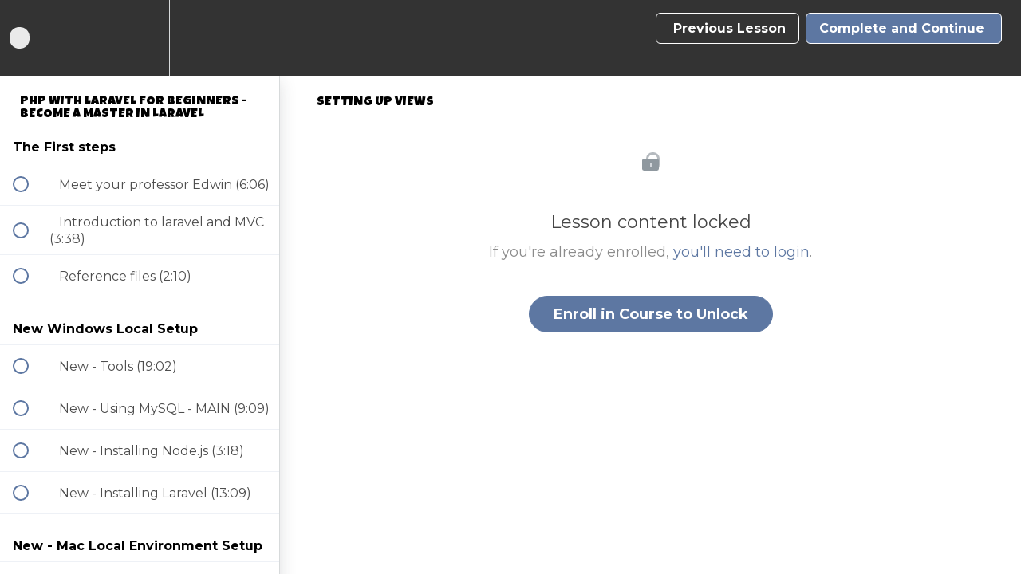

--- FILE ---
content_type: text/html; charset=utf-8
request_url: https://codingfaculty.com/courses/php-with-laravel-for-beginners-become-a-master-in-laravel/lectures/1251256
body_size: 43764
content:
<!DOCTYPE html>
<html>
  <head>
    <script src="https://releases.transloadit.com/uppy/v4.18.0/uppy.min.js"></script><link rel="stylesheet" href="https://releases.transloadit.com/uppy/v4.18.0/uppy.min.css" />
    <link href='https://static-media.hotmart.com/MvM0d9zfAbHRQyzpnVFLZbMGjEM=/32x32/https://uploads.teachablecdn.com/attachments/v2sCyeXdRXi5ebOyKghz_CodingFaculty-01.png' rel='icon' type='image/png'>

<link href='https://static-media.hotmart.com/i3yfxFfknoD-h_8_K9l4vAspYDk=/72x72/https://uploads.teachablecdn.com/attachments/v2sCyeXdRXi5ebOyKghz_CodingFaculty-01.png' rel='apple-touch-icon' type='image/png'>

<link href='https://static-media.hotmart.com/-h73lwpH05t8UDcGBhcNe3FOE2c=/144x144/https://uploads.teachablecdn.com/attachments/v2sCyeXdRXi5ebOyKghz_CodingFaculty-01.png' rel='apple-touch-icon' type='image/png'>

<link href='https://static-media.hotmart.com/DhH0zLyRoDoilAUTP2RqphGsuCY=/320x345/https://uploads.teachablecdn.com/attachments/p0hF0EmTfiq4hqWuUETe_code-city.eps-2550-600-78K-blurred.jpg' rel='apple-touch-startup-image' type='image/png'>

<link href='https://static-media.hotmart.com/S9QpJyebUOkm24KE7oJka81e8bs=/640x690/https://uploads.teachablecdn.com/attachments/p0hF0EmTfiq4hqWuUETe_code-city.eps-2550-600-78K-blurred.jpg' rel='apple-touch-startup-image' type='image/png'>

<meta name='apple-mobile-web-app-capable' content='yes' />
<meta charset="UTF-8">
<meta name="csrf-param" content="authenticity_token" />
<meta name="csrf-token" content="XZCP0jTqJt4we3Wp0x638lP0TkquO1-5WP-fdoJ-u7cEQuGc02WX1tET3Kr9PdQ5u3RPbbfigOqbTneW2cnbVw" />
<link rel="stylesheet" href="https://fedora.teachablecdn.com/assets/bootstrap-748e653be2be27c8e709ced95eab64a05c870fcc9544b56e33dfe1a9a539317d.css" data-turbolinks-track="true" /><link href="https://teachable-themeable.learning.teachable.com/themecss/production/base.css?_=67eb79103398&amp;brand_course_heading=%23FFFFFF&amp;brand_heading=%23333333&amp;brand_homepage_heading=%23FFFFFF&amp;brand_navbar_fixed_text=%23FFFFFF&amp;brand_navbar_text=%23FFFFFF&amp;brand_primary=%23333333&amp;brand_secondary=%235D77A2&amp;brand_text=%23333333&amp;logged_out_homepage_background_image_overlay=0.42&amp;logged_out_homepage_background_image_url=https%3A%2F%2Fuploads.teachablecdn.com%2Fattachments%2Fp0hF0EmTfiq4hqWuUETe_code-city.eps-2550-600-78K-blurred.jpg&amp;show_login=true&amp;show_signup=false" rel="stylesheet" data-turbolinks-track="true"></link>
<title>Setting up Views | Coding Faculty</title>
<meta name="description" content="Learn to master Laravel to make advanced applications">
<link rel="canonical" href="https://www.codingfaculty.com/courses/86358/lectures/1251256">
<meta property="og:description" content="Learn to master Laravel to make advanced applications">
<meta property="og:image" content="https://uploads.teachablecdn.com/attachments/Be9sl7wTVqBzuiNGqHUQ_laravel_course_image.jpg">
<meta property="og:title" content="Setting up Views">
<meta property="og:type" content="website">
<meta property="og:url" content="https://www.codingfaculty.com/courses/86358/lectures/1251256">
<meta name="brand_video_player_color" content="#5D77A2">
<meta name="site_title" content="Coding Faculty">
<style>@import url('https://fonts.googleapis.com/css?family=Caveat|Luckiest+Guy|Montserrat:400,400i,700');


body {
    font-family: 'Montserrat';
}

h1, h2, h3, h4, h5, h6 {
    font-family: 'Luckiest Guy';
    text-transform: uppercase;
    font-weight: normal !important;
}

/** Actual course box **/
.course-listing {
    box-shadow: 0px 10px 20px 5px;
}

/** All Courses Page Background Container **/
    
/*.view-directory.course-directory {*/
    
/*    background: url('https://d3nbtosxs6rcpk.cloudfront.net/images/iStock-811239652-700x350.jpg');*/
    /*background-size: cover;*/
/*    background-blend-mode: screen;*/
    
/*}*/

/*https://d3nbtosxs6rcpk.cloudfront.net/images/mages/iStock-811239652-700x350.jpg*/



a.powered-by {
    display: none;
}



/* OBFUSCATED BY CSSOBFUSCATOR.COM at 2017/06/07 19:21:39 */
[class~=jag-tst-theme-1] [class~=jag-tst-wrapper]{border-radius:.03125in;}[class~=jag-tst-theme-1] [class~=jag-tst-details] [class~=jag-testimonial-title]{font-weight:700;}[class~=jag-tst-theme-1] [class~=jag-tst-wrapper]{box-shadow:0 .125pc 5px 0 rgba(0,0,0,.16),0 .020833333in 10px 0 rgba(0,0,0,.12);}[class~=jag-tst-theme-1] [class~=jag-tst-details] [class~=jag-testimonial-title],[class~=jag-tst-theme-1] [class~=jag-tst-details] [class~=jag-name],[class~=jag-tst-theme-1] [class~=jag-tst-details] [class~=jag-rating] i{font-size:.1875in;}.jag-tst-theme-1 hr,[class~=jag-tst-theme-1] [class~=jag-tst-details] [class~=jag-rating],[class~=jag-tst-theme-1] [class~=jag-tst-details] [class~=jag-designation]{margin-left:0;}[class~=jag-tst-theme-1] [class~=jag-tst-avatar]{-webkit-border-radius:100%;}[class~=jag-tst-theme-1]{clear:both;}[class~=jag-tst-theme-1] [class~=jag-tst-avatar]{-moz-border-radius:100%;}[class~=jag-tst-theme-1] [class~=jag-tst-avatar]{-ms-border-radius:100%;}[class~=jag-tst-theme-1] [class~=jag-tst-avatar]{-o-border-radius:100%;}[class~=jag-tst-theme-1] [class~=jag-tst-details] [class~=jag-rating] i{color:orange;}[class~=jag-tst-theme-1] [class~=jag-tst-avatar]{border-radius:100%;}[class~=jag-tst-theme-1] [class~=jag-tst-avatar]:after,[class~=jag-tst-theme-1] [class~=jag-tst-avatar]{width:7.5pc;}[class~=jag-tst-theme-1] [class~=jag-tst-details] [class~=jag-testimonial-title],[class~=jag-tst-theme-1] [class~=jag-tst-details] [class~=jag-name]{line-height:16.5pt;}[class~=jag-tst-theme-1] [class~=jag-tst-avatar],[class~=jag-tst-theme-1] [class~=jag-tst-avatar]:after{height:90pt;}[class~=jag-tst-theme-1] [class~=jag-tst-wrapper]:hover [class~=jag-tst-avatar]:after{animation:avtar-hover 1s;}[class~=jag-tst-theme-1] [class~=jag-tst-details] [class~=jag-name]{font-weight:normal;}[class~=jag-tst-theme-1] [class~=jag-tst-avatar]:after{content:"";}[class~=jag-tst-theme-1] [class~=jag-tst-avatar]{margin-left:auto;}[class~=jag-tst-theme-1] [class~=jag-tst-avatar],[class~=jag-tst-theme-1] [class~=jag-tst-details] [class~=jag-rating] i{margin-bottom:0;}[class~=jag-tst-theme-1] [class~=jag-tst-avatar]{margin-right:auto;}[class~=jag-tst-theme-1] [class~=jag-message],[class~=jag-tst-theme-1] [class~=jag-tst-details] [class~=jag-designation]{font-size:.875pc;}[class~=jag-tst-theme-1] [class~=jag-tst-avatar]{margin-top:-3.75pc;}[class~=jag-tst-theme-1]{float:left;}[class~=jag-tst-theme-1] [class~=jag-tst-avatar]{border-left-width:.052083333in;}[class~=jag-tst-theme-1] [class~=jag-tst-avatar]{border-bottom-width:.052083333in;}[class~=jag-tst-theme-1] [class~=jag-tst-details] [class~=jag-rating] i{margin-left:1.5pt;}[class~=jag-tst-theme-1] [class~=jag-tst-avatar]{border-right-width:.052083333in;}[class~=jag-tst-theme-1] [class~=jag-tst-avatar]{border-top-width:.052083333in;}[class~=jag-tst-theme-1] [class~=jag-tst-details] [class~=jag-rating],[class~=jag-tst-theme-1] [class~=jag-tst-details] [class~=jag-designation]{margin-bottom:.3125pc;}.jag-tst-theme-1 hr,[class~=jag-tst-theme-1] [class~=jag-tst-details] [class~=jag-designation],[class~=jag-tst-theme-1] [class~=jag-tst-details] [class~=jag-rating]{margin-right:0;}[class~=jag-tst-theme-1] [class~=jag-tst-details] [class~=jag-rating],[class~=jag-tst-theme-1] [class~=jag-tst-details] [class~=jag-designation]{margin-top:.3125pc;}[class~=jag-tst-theme-1] [class~=jag-tst-avatar]{border-left-style:solid;}[class~=jag-tst-theme-1] [class~=jag-tst-avatar]{border-bottom-style:solid;}[class~=jag-tst-theme-1] [class~=jag-tst-avatar]{border-right-style:solid;}[class~=jag-tst-theme-1] [class~=jag-tst-avatar]{border-top-style:solid;}[class~=jag-tst-theme-1] [class~=jag-tst-avatar]:after{position:absolute;}[class~=jag-tst-theme-1] [class~=jag-tst-avatar]{border-left-color:#fff;}.jag-tst-theme-1 hr{margin-bottom:.625pc;}[class~=jag-tst-theme-1] [class~=jag-tst-avatar]:after{top:-.041666667in;}[class~=jag-tst-theme-1] [class~=jag-tst-color-bg],[class~=jag-tst-theme-1]{width:100%;}[class~=jag-tst-theme-1] [class~=jag-tst-avatar]{border-bottom-color:#fff;}[class~=jag-tst-theme-1] [class~=jag-tst-avatar]{border-right-color:#fff;}[class~=jag-tst-theme-1] [class~=jag-tst-avatar]{border-top-color:#fff;}[class~=jag-tst-theme-1] [class~=jag-tst-avatar]:after{left:-3.75pt;}[class~=jag-tst-theme-1] [class~=jag-tst-avatar]{border-image:none;}[class~=jag-tst-theme-1] [class~=jag-tst-avatar]:after,[class~=jag-tst-theme-1] [class~=jag-tst-avatar]{background:#fff;}[class~=jag-tst-theme-1] [class~=jag-tst-color-bg],[class~=jag-tst-theme-1] [class~=jag-tst-avatar]{position:relative;}[class~=jag-tst-theme-1] [class~=jag-tst-avatar]{z-index:99;}.jag-tst-theme-1 .jag-tst-details{padding-left:1.25pc;}.jag-tst-theme-1 .jag-tst-details{padding-bottom:1.25pc;}.jag-tst-theme-1 .jag-tst-details{padding-right:1.25pc;}.jag-tst-theme-1 .jag-tst-details{padding-top:1.25pc;}.jag-tst-theme-1 .jag-tst-details{text-align:center;}[class~=jag-tst-theme-1] [class~=jag-tst-wrapper]:hover [class~=jag-tst-avatar]:after{-webkit-animation:avtar-hover 1s;}[class~=jag-tst-theme-1] [class~=jag-tst-details] [class~=jag-rating] i{margin-right:1.5pt;}[class~=jag-tst-theme-1] [class~=jag-tst-avatar] img,[class~=jag-tst-theme-1] [class~=jag-tst-avatar]:after{border-radius:100%;}[class~=jag-tst-theme-1] [class~=jag-message]{line-height:.229166667in;}[class~=jag-tst-theme-1] [class~=jag-tst-col]{margin-bottom:22.5pt;}[class~=jag-tst-theme-1] [class~=jag-tst-color-bg]{height:75pt;}[class~=jag-tst-theme-1] [class~=jag-tst-avatar]:after{opacity:0;}[class~=jag-tst-theme-1] [class~=jag-tst-color-bg]{z-index:0;}[class~=jag-tst-theme-1] [class~=jag-tst-avatar]:after{transition:.4s all;}[class~=jag-tst-theme-1] [class~=jag-tst-details] [class~=jag-rating] i{margin-top:0;}[class~=jag-tst-theme-1] [class~=jag-tst-avatar] img{-webkit-border-radius:100%;}[class~=jag-tst-theme-1] [class~=jag-tst-avatar] img{-moz-border-radius:100%;}.jag-tst-theme-1 hr{margin-top:.625pc;}[class~=jag-tst-theme-1] [class~=jag-tst-avatar] img{-ms-border-radius:100%;}[class~=jag-tst-theme-1] [class~=jag-tst-avatar] img{-o-border-radius:100%;}[class~=jag-tst-theme-1] [class~=jag-message] i{font-size:22.5pt;}[class~=jag-tst-theme-1] [class~=jag-message] i{color:orange;}[class~=jag-tst-theme-1] [class~=jag-message] i{margin-right:.625pc;}@keyframes avtar-hover{0%{opacity:0;}70%{opacity:.4;}100%{opacity:0;}}@-webkit-keyframes avtar-hover{0%{opacity:0;}70%{opacity:.4;}100%{opacity:0;}}[class~=owl-nav] [class*='owl-']:hover,[class~=owl-dots] [class~=owl-dot]:hover span,[class~=owl-dots] [class~=owl-dot][class~=active] span{background:#869791;}[class~=owl-nav] [class*='owl-'],[class~=owl-nav] [class*='owl-']:hover{color:#fff;}[class~=jag-tst-theme-1][class~=jag-tst-random-colors] [class~=owl-item]:nth-child(3n+2) [class~=jag-message] i,[class~=jag-tst-theme-1][class~=jag-tst-random-colors] [class~=owl-item]:nth-child(3n+2) [class~=jag-tst-details] [class~=jag-rating] i,[class~=jag-tst-theme-1][class~=jag-tst-random-colors] [class~=jag-tst-col]:nth-child(3n+2) [class~=jag-tst-details] [class~=jag-rating] i,.jag-tst-theme-1.jag-tst-random-colors .jag-tst-col:nth-child(3n+2) .jag-message i{color:#ea3566;}[class~=owl-nav] [class*='owl-']:hover{text-decoration:none;}[class~=owl-nav] [class*='owl-']{font-size:10.5pt;}[class~=jag-tst-theme-1][class~=jag-tst-random-colors] [class~=owl-item]:nth-child(3n+2) [class~=jag-tst-color-bg],.jag-tst-theme-1.jag-tst-random-colors .jag-tst-col:nth-child(3n+2) .jag-tst-color-bg{background:#ea3566;}.owl-nav.disabled + .owl-dots,[class~=owl-nav]{margin-top:10px;}[class~=owl-dots] [class~=owl-dot] span{width:.625pc;}[class~=owl-dots] [class~=owl-dot] span{height:.104166667in;}[class~=owl-nav] [class*='owl-']{margin-left:.3125pc;}[class~=owl-dots] [class~=owl-dot] span{margin-left:5.25pt;}[class~=jag-tst-theme-1][class~=owl-carousel] [class~=jag-tst-wrapper]{width:99%;}[class~=owl-dots] [class~=owl-dot] span,[class~=owl-nav] [class*='owl-']{margin-bottom:3.75pt;}[class~=owl-nav] [class*='owl-']{margin-right:.3125pc;}[class~=owl-dots] [class~=owl-dot] span,[class~=owl-nav] [class*='owl-']{margin-top:.3125pc;}[class~=jag-tst-theme-1][class~=jag-tst-theme-orange] [class~=jag-tst-color-bg],.jag-tst-theme-1.jag-tst-random-colors .owl-item:nth-child(4n+3) .jag-tst-color-bg,[class~=jag-tst-theme-1][class~=jag-tst-random-colors] [class~=jag-tst-col]:nth-child(4n+3) [class~=jag-tst-color-bg]{background:#ea4e00;}[class~=owl-nav],[class~=owl-dots]{text-align:center;}[class~=owl-nav] [class*='owl-']{padding-left:5.25pt;}[class~=owl-dots] [class~=owl-dot] span{margin-right:5.25pt;}[class~=jag-tst-theme-1][class~=jag-tst-random-colors] [class~=owl-item]:nth-child(4n+3) [class~=jag-tst-details] [class~=jag-rating] i,[class~=jag-tst-theme-1][class~=jag-tst-random-colors] [class~=jag-tst-col]:nth-child(4n+3) [class~=jag-tst-details] [class~=jag-rating] i,[class~=jag-tst-theme-1][class~=jag-tst-random-colors] [class~=jag-tst-col]:nth-child(4n+3) [class~=jag-message] i,[class~=jag-tst-theme-1][class~=jag-tst-theme-orange] [class~=jag-tst-details] [class~=jag-rating] i,[class~=jag-tst-theme-1][class~=jag-tst-random-colors] [class~=owl-item]:nth-child(4n+3) [class~=jag-message] i{color:#ea4e00;}[class~=jag-tst-theme-1][class~=owl-carousel] [class~=jag-tst-wrapper]{margin-left:auto;}[class~=jag-tst-theme-1][class~=owl-carousel] [class~=jag-tst-wrapper]{margin-bottom:0;}[class~=owl-nav] [class*='owl-']{padding-bottom:3pt;}[class~=owl-nav] [class*='owl-']{padding-right:5.25pt;}[class~=owl-nav] [class*='owl-']{padding-top:3pt;}[class~=jag-tst-theme-1][class~=owl-carousel] [class~=jag-tst-wrapper]{margin-right:auto;}[class~=owl-nav] [class*='owl-'],[class~=owl-dots] [class~=owl-dot] span{background:#d6d6d6;}[class~=owl-nav],[class~=owl-dots]{-webkit-tap-highlight-color:transparent;}.owl-dots .owl-dot,[class~=owl-nav] [class*='owl-']{display:inline-block;}[class~=jag-tst-theme-1][class~=owl-carousel] [class~=jag-tst-wrapper]{margin-top:0;}[class~=owl-nav] [class*='owl-']{cursor:pointer;}[class~=owl-nav] [class*='owl-']{border-radius:.1875pc;}[class~=owl-nav] [class~=disabled]{opacity:.5;}[class~=owl-nav] [class~=disabled]{cursor:default;}[class~=jag-tst-theme-1] [class~=jag-message] i,[class~=jag-tst-theme-1] [class~=jag-tst-details] [class~=jag-rating] i{color:#f04;}[class~=jag-tst-theme-1][class~=jag-tst-theme-darkred] [class~=jag-tst-color-bg]{background:#c40000;}[class~=jag-tst-theme-1][class~=jag-tst-theme-darkred] [class~=jag-tst-details] [class~=jag-rating] i{color:#c40000;}[class~=jag-tst-theme-1][class~=jag-tst-theme-pink]  [class~=jag-tst-details] [class~=jag-rating] i{color:#f90f90;}.jag-tst-theme-1.jag-tst-random-colors .jag-tst-col:nth-child(5n+4) .jag-message i,[class~=jag-tst-theme-1][class~=jag-tst-random-colors] [class~=jag-tst-col]:nth-child(5n+4) [class~=jag-tst-details] [class~=jag-rating] i,[class~=jag-tst-theme-1][class~=jag-tst-theme-blue]  [class~=jag-tst-details] [class~=jag-rating] i,[class~=jag-tst-theme-1][class~=jag-tst-random-colors] [class~=owl-item]:nth-child(5n+4) [class~=jag-message] i{color:#00aac4;}[class~=owl-dots] [class~=owl-dot] span{display:block;}[class~=jag-tst-theme-1][class~=jag-tst-theme-pink]  [class~=jag-tst-color-bg]{background:#f90f90;}[class~=jag-tst-theme-1][class~=jag-tst-random-colors] [class~=jag-tst-col]:nth-child(5n+4) [class~=jag-tst-color-bg],.jag-tst-theme-1.jag-tst-theme-blue .jag-tst-color-bg,[class~=jag-tst-theme-1][class~=jag-tst-random-colors] [class~=owl-item]:nth-child(5n+4) [class~=jag-tst-color-bg]{background:#00aac4;}.owl-dots .owl-dot{zoom:1;}[class~=owl-dots] [class~=owl-dot] span{-webkit-backface-visibility:visible;}[class~=jag-tst-theme-1] [class~=jag-tst-color-bg]{background:#f04;}[class~=owl-dots] [class~=owl-dot] span{transition:opacity 200ms ease;}[class~=jag-tst-theme-1][class~=jag-tst-theme-orange] [class~=jag-message] i{color:#ea4e00;}[class~=owl-dots] [class~=owl-dot] span{border-radius:.3125in;}[class~=jag-tst-theme-1][class~=jag-tst-theme-darkred] [class~=jag-message] i{color:#c40000;}[class~=jag-tst-theme-1][class~=jag-tst-theme-pink]  [class~=jag-message] i{color:#f90f90;}[class~=jag-tst-theme-1][class~=jag-tst-random-colors] [class~=owl-item]:nth-child(5n+4) [class~=jag-tst-details] [class~=jag-rating] i,[class~=jag-tst-theme-1][class~=jag-tst-theme-blue]  [class~=jag-message] i{color:#00aac4;}



/* ========= INFORMATION ============================

	- document:  Fake Notifications - creating effective herd effects
	- author:    Wow-Company @ Codecanyon
	- profile:   https://codecanyon.net/user/wow-company
	- version:   1.1
	- email:     wow@wow-company.com

==================================================== */

.notification {
    padding: 10px;
	z-index: 9999999999;
	position: fixed;
	font-size: 12px;
	font-family: Verdana,sans-serif;
	display: none;
	border-style: solid;
}
.notification-block {
    position: relative;
	width: 100% ;
	float: left;
	min-height: 1px;
	white-space: normal;
}
.notification-img, .notification-text-block {
    float: left;
	min-height: 1px;
	white-space: normal;
	display: inline-block;
	vertical-align: middle;
}
.notification-img {
    height: 60px;
	width: 60px;
	text-align: center;
	font-size: 40px !important;
	line-height: 40px;
}
.notification-img img {
    width: 100%;
	height: auto;
}
.notification-text-block {
    width: 200px;
	padding-left: 10px;
	padding-right: 10px;
	line-height: 1.3;
}
.notification-title {
    font-weight: bold;
}


.testimonial-bottom-spacer {
    margin-bottom: 100px;
}

.featured_courses {
    background: url('https://d3nbtosxs6rcpk.cloudfront.net/images/389k-code-building-image-2048-1466.jpg');
}

.nav.navbar-nav>li .fedora-navbar-link {
    
    font-weight: bold;
    font-size: 18px;
}

@media only screen and (max-device-width: 480px) {
    
    .featured_courses {
    background: #fff;
}
    

}


/********* Home Page **********/

a.btn-primary.btn-hg.text-center.homepage-hero-enroll-btn {

    background: #30b330 !important;
}

.navbar-fedora.is-at-top.is-not-signed-in.hide-nav-background-color  {
      background-color: #333!important;
}
  
}</style>
<script src='//fast.wistia.com/assets/external/E-v1.js'></script>
<script
  src='https://www.recaptcha.net/recaptcha/api.js'
  async
  defer></script>



      <meta name="asset_host" content="https://fedora.teachablecdn.com">
     <script>
  (function () {
    const origCreateElement = Document.prototype.createElement;
    Document.prototype.createElement = function () {
      const el = origCreateElement.apply(this, arguments);
      if (arguments[0].toLowerCase() === "video") {
        const observer = new MutationObserver(() => {
          if (
            el.src &&
            el.src.startsWith("data:video") &&
            el.autoplay &&
            el.style.display === "none"
          ) {
            el.removeAttribute("autoplay");
            el.autoplay = false;
            el.style.display = "none";
            observer.disconnect();
          }
        });
        observer.observe(el, {
          attributes: true,
          attributeFilter: ["src", "autoplay", "style"],
        });
      }
      return el;
    };
  })();
</script>
<script src="https://fedora.teachablecdn.com/packs/student-globals--1463f1f1bdf1bb9a431c.js"></script><script src="https://fedora.teachablecdn.com/packs/student-legacy--38db0977d3748059802d.js"></script><script src="https://fedora.teachablecdn.com/packs/student--e4ea9b8f25228072afe8.js"></script>
<meta id='iris-url' data-iris-url=https://eventable.internal.teachable.com />
<script type="text/javascript">
  window.heap=window.heap||[],heap.load=function(e,t){window.heap.appid=e,window.heap.config=t=t||{};var r=document.createElement("script");r.type="text/javascript",r.async=!0,r.src="https://cdn.heapanalytics.com/js/heap-"+e+".js";var a=document.getElementsByTagName("script")[0];a.parentNode.insertBefore(r,a);for(var n=function(e){return function(){heap.push([e].concat(Array.prototype.slice.call(arguments,0)))}},p=["addEventProperties","addUserProperties","clearEventProperties","identify","resetIdentity","removeEventProperty","setEventProperties","track","unsetEventProperty"],o=0;o<p.length;o++)heap[p[o]]=n(p[o])},heap.load("318805607");
  window.heapShouldTrackUser = true;
</script>


<script type="text/javascript">
  var _user_id = ''; // Set to the user's ID, username, or email address, or '' if not yet known.
  var _session_id = 'b3ba0d1b8884ee396e51ac57c6986552'; // Set to a unique session ID for the visitor's current browsing session.

  var _sift = window._sift = window._sift || [];
  _sift.push(['_setAccount', '2e541754ec']);
  _sift.push(['_setUserId', _user_id]);
  _sift.push(['_setSessionId', _session_id]);
  _sift.push(['_trackPageview']);

  (function() {
    function ls() {
      var e = document.createElement('script');
      e.src = 'https://cdn.sift.com/s.js';
      document.body.appendChild(e);
    }
    if (window.attachEvent) {
      window.attachEvent('onload', ls);
    } else {
      window.addEventListener('load', ls, false);
    }
  })();
</script>


<!-- BEGIN JIVOSITE CODE {literal} -->
<script type='text/javascript'>
(function(){ var widget_id = 'mpGGbNwDNI';var d=document;var w=window;function l(){
  var s = document.createElement('script'); s.type = 'text/javascript'; s.async = true;
  s.src = '//code.jivosite.com/script/widget/'+widget_id
    ; var ss = document.getElementsByTagName('script')[0]; ss.parentNode.insertBefore(s, ss);}
  if(d.readyState=='complete'){l();}else{if(w.attachEvent){w.attachEvent('onload',l);}
  else{w.addEventListener('load',l,false);}}})();
</script>
<!-- {/literal} END JIVOSITE CODE -->

<!-- HELLO BAR -->

<!--<script src="https://my.hellobar.com/eba5a570267d61bdd9446111943c66fb83ec3608.js" type="text/javascript" charset="utf-8" async="async"> </script>-->


<!-- Google tag (gtag.js) -->
<script async src="https://www.googletagmanager.com/gtag/js?id=G-SL8LSCXHSV"></script>
<script>
  window.dataLayer = window.dataLayer || [];
  function gtag(){dataLayer.push(arguments);}
  gtag('js', new Date());

  gtag('config', 'G-SL8LSCXHSV', {
    'user_id': '',
    'school_id': '21929',
    'school_domain': 'www.codingfaculty.com'
  });
</script>

<!-- Facebook Pixel Code -->
<script>
  var ownerPixelId = '421316038382398'
  !function(f,b,e,v,n,t,s)
  {if(f.fbq)return;n=f.fbq=function(){n.callMethod?
  n.callMethod.apply(n,arguments):n.queue.push(arguments)};
  if(!f.fbq)f.fbq=n;n.push=n;n.loaded=!0;n.version='2.0';
  n.queue=[];t=b.createElement(e);t.async=!0;
  t.src=v;s=b.getElementsByTagName(e)[0];
  s.parentNode.insertBefore(t,s)}(window, document,'script',
  'https://connect.facebook.net/en_US/fbevents.js');
  fbq('dataProcessingOptions', ['LDU'], 0, 0);
  fbq('init', '421316038382398');
  fbq('track', 'PageView');
</script>
<noscript>
  <img height="1" width="1" style="display:none" src="https://www.facebook.com/tr?id=421316038382398&ev=PageView&noscript=1"/>
</noscript>

<!-- End Facebook Pixel Code -->
<script async src="https://www.googletagmanager.com/gtag/js"></script>
<script>
  window.dataLayer = window.dataLayer || [];
  function gtag(){dataLayer.push(arguments);}
  gtag('set', 'linker', {'domains': ['www.codingfaculty.com',  'sso.teachable.com', 'checkout.teachable.com']});
  gtag('js', new Date());

  var gtag_integration = 'G-G2W5G9PFXN'
  gtag('config', 'G-G2W5G9PFXN', { 'groups': 'GA4' });
</script>
<script>
  !function(){var analytics=window.analytics=window.analytics||[];if(!analytics.initialize)if(analytics.invoked)window.console&&console.error&&console.error("Segment snippet included twice.");else{analytics.invoked=!0;analytics.methods=["trackSubmit","trackClick","trackLink","trackForm","pageview","identify","reset","group","track","ready","alias","debug","page","once","off","on","addSourceMiddleware","addIntegrationMiddleware","setAnonymousId","addDestinationMiddleware"];analytics.factory=function(e){return function(){if(window.analytics.initialized)return window.analytics[e].apply(window.analytics,arguments);var i=Array.prototype.slice.call(arguments);i.unshift(e);analytics.push(i);return analytics}};for(var i=0;i<analytics.methods.length;i++){var key=analytics.methods[i];analytics[key]=analytics.factory(key)}analytics.load=function(key,i){var t=document.createElement("script");t.type="text/javascript";t.async=!0;t.src="https://cdn.segment.com/analytics.js/v1/" + key + "/analytics.min.js";var n=document.getElementsByTagName("script")[0];n.parentNode.insertBefore(t,n);analytics._loadOptions=i};
  analytics._writeKey="kIP7UI1WVy4HlCwHt6gsncYygN1eNyR4";;analytics.SNIPPET_VERSION="4.16.1";
  analytics.load("kIP7UI1WVy4HlCwHt6gsncYygN1eNyR4");
  const pageName = document.title
  const settings = {
    location: window.location.href,
    path: window.location.pathname,
  }
  analytics.page(pageName, settings)
  }}();
</script>
<meta id="segment-tagid" data-tag-id="kIP7UI1WVy4HlCwHt6gsncYygN1eNyR4">


<meta http-equiv="X-UA-Compatible" content="IE=edge">
<script type="text/javascript">window.NREUM||(NREUM={});NREUM.info={"beacon":"bam.nr-data.net","errorBeacon":"bam.nr-data.net","licenseKey":"NRBR-08e3a2ada38dc55a529","applicationID":"1065060701","transactionName":"dAxdTUFZXVQEQh0JAFQXRktWRR5LCV9F","queueTime":0,"applicationTime":156,"agent":""}</script>
<script type="text/javascript">(window.NREUM||(NREUM={})).init={privacy:{cookies_enabled:true},ajax:{deny_list:["bam.nr-data.net"]},feature_flags:["soft_nav"],distributed_tracing:{enabled:true}};(window.NREUM||(NREUM={})).loader_config={agentID:"1103368432",accountID:"4102727",trustKey:"27503",xpid:"UAcHU1FRDxABVFdXBwcHUVQA",licenseKey:"NRBR-08e3a2ada38dc55a529",applicationID:"1065060701",browserID:"1103368432"};;/*! For license information please see nr-loader-spa-1.308.0.min.js.LICENSE.txt */
(()=>{var e,t,r={384:(e,t,r)=>{"use strict";r.d(t,{NT:()=>a,US:()=>u,Zm:()=>o,bQ:()=>d,dV:()=>c,pV:()=>l});var n=r(6154),i=r(1863),s=r(1910);const a={beacon:"bam.nr-data.net",errorBeacon:"bam.nr-data.net"};function o(){return n.gm.NREUM||(n.gm.NREUM={}),void 0===n.gm.newrelic&&(n.gm.newrelic=n.gm.NREUM),n.gm.NREUM}function c(){let e=o();return e.o||(e.o={ST:n.gm.setTimeout,SI:n.gm.setImmediate||n.gm.setInterval,CT:n.gm.clearTimeout,XHR:n.gm.XMLHttpRequest,REQ:n.gm.Request,EV:n.gm.Event,PR:n.gm.Promise,MO:n.gm.MutationObserver,FETCH:n.gm.fetch,WS:n.gm.WebSocket},(0,s.i)(...Object.values(e.o))),e}function d(e,t){let r=o();r.initializedAgents??={},t.initializedAt={ms:(0,i.t)(),date:new Date},r.initializedAgents[e]=t}function u(e,t){o()[e]=t}function l(){return function(){let e=o();const t=e.info||{};e.info={beacon:a.beacon,errorBeacon:a.errorBeacon,...t}}(),function(){let e=o();const t=e.init||{};e.init={...t}}(),c(),function(){let e=o();const t=e.loader_config||{};e.loader_config={...t}}(),o()}},782:(e,t,r)=>{"use strict";r.d(t,{T:()=>n});const n=r(860).K7.pageViewTiming},860:(e,t,r)=>{"use strict";r.d(t,{$J:()=>u,K7:()=>c,P3:()=>d,XX:()=>i,Yy:()=>o,df:()=>s,qY:()=>n,v4:()=>a});const n="events",i="jserrors",s="browser/blobs",a="rum",o="browser/logs",c={ajax:"ajax",genericEvents:"generic_events",jserrors:i,logging:"logging",metrics:"metrics",pageAction:"page_action",pageViewEvent:"page_view_event",pageViewTiming:"page_view_timing",sessionReplay:"session_replay",sessionTrace:"session_trace",softNav:"soft_navigations",spa:"spa"},d={[c.pageViewEvent]:1,[c.pageViewTiming]:2,[c.metrics]:3,[c.jserrors]:4,[c.spa]:5,[c.ajax]:6,[c.sessionTrace]:7,[c.softNav]:8,[c.sessionReplay]:9,[c.logging]:10,[c.genericEvents]:11},u={[c.pageViewEvent]:a,[c.pageViewTiming]:n,[c.ajax]:n,[c.spa]:n,[c.softNav]:n,[c.metrics]:i,[c.jserrors]:i,[c.sessionTrace]:s,[c.sessionReplay]:s,[c.logging]:o,[c.genericEvents]:"ins"}},944:(e,t,r)=>{"use strict";r.d(t,{R:()=>i});var n=r(3241);function i(e,t){"function"==typeof console.debug&&(console.debug("New Relic Warning: https://github.com/newrelic/newrelic-browser-agent/blob/main/docs/warning-codes.md#".concat(e),t),(0,n.W)({agentIdentifier:null,drained:null,type:"data",name:"warn",feature:"warn",data:{code:e,secondary:t}}))}},993:(e,t,r)=>{"use strict";r.d(t,{A$:()=>s,ET:()=>a,TZ:()=>o,p_:()=>i});var n=r(860);const i={ERROR:"ERROR",WARN:"WARN",INFO:"INFO",DEBUG:"DEBUG",TRACE:"TRACE"},s={OFF:0,ERROR:1,WARN:2,INFO:3,DEBUG:4,TRACE:5},a="log",o=n.K7.logging},1541:(e,t,r)=>{"use strict";r.d(t,{U:()=>i,f:()=>n});const n={MFE:"MFE",BA:"BA"};function i(e,t){if(2!==t?.harvestEndpointVersion)return{};const r=t.agentRef.runtime.appMetadata.agents[0].entityGuid;return e?{"source.id":e.id,"source.name":e.name,"source.type":e.type,"parent.id":e.parent?.id||r,"parent.type":e.parent?.type||n.BA}:{"entity.guid":r,appId:t.agentRef.info.applicationID}}},1687:(e,t,r)=>{"use strict";r.d(t,{Ak:()=>d,Ze:()=>h,x3:()=>u});var n=r(3241),i=r(7836),s=r(3606),a=r(860),o=r(2646);const c={};function d(e,t){const r={staged:!1,priority:a.P3[t]||0};l(e),c[e].get(t)||c[e].set(t,r)}function u(e,t){e&&c[e]&&(c[e].get(t)&&c[e].delete(t),p(e,t,!1),c[e].size&&f(e))}function l(e){if(!e)throw new Error("agentIdentifier required");c[e]||(c[e]=new Map)}function h(e="",t="feature",r=!1){if(l(e),!e||!c[e].get(t)||r)return p(e,t);c[e].get(t).staged=!0,f(e)}function f(e){const t=Array.from(c[e]);t.every(([e,t])=>t.staged)&&(t.sort((e,t)=>e[1].priority-t[1].priority),t.forEach(([t])=>{c[e].delete(t),p(e,t)}))}function p(e,t,r=!0){const a=e?i.ee.get(e):i.ee,c=s.i.handlers;if(!a.aborted&&a.backlog&&c){if((0,n.W)({agentIdentifier:e,type:"lifecycle",name:"drain",feature:t}),r){const e=a.backlog[t],r=c[t];if(r){for(let t=0;e&&t<e.length;++t)g(e[t],r);Object.entries(r).forEach(([e,t])=>{Object.values(t||{}).forEach(t=>{t[0]?.on&&t[0]?.context()instanceof o.y&&t[0].on(e,t[1])})})}}a.isolatedBacklog||delete c[t],a.backlog[t]=null,a.emit("drain-"+t,[])}}function g(e,t){var r=e[1];Object.values(t[r]||{}).forEach(t=>{var r=e[0];if(t[0]===r){var n=t[1],i=e[3],s=e[2];n.apply(i,s)}})}},1738:(e,t,r)=>{"use strict";r.d(t,{U:()=>f,Y:()=>h});var n=r(3241),i=r(9908),s=r(1863),a=r(944),o=r(5701),c=r(3969),d=r(8362),u=r(860),l=r(4261);function h(e,t,r,s){const h=s||r;!h||h[e]&&h[e]!==d.d.prototype[e]||(h[e]=function(){(0,i.p)(c.xV,["API/"+e+"/called"],void 0,u.K7.metrics,r.ee),(0,n.W)({agentIdentifier:r.agentIdentifier,drained:!!o.B?.[r.agentIdentifier],type:"data",name:"api",feature:l.Pl+e,data:{}});try{return t.apply(this,arguments)}catch(e){(0,a.R)(23,e)}})}function f(e,t,r,n,a){const o=e.info;null===r?delete o.jsAttributes[t]:o.jsAttributes[t]=r,(a||null===r)&&(0,i.p)(l.Pl+n,[(0,s.t)(),t,r],void 0,"session",e.ee)}},1741:(e,t,r)=>{"use strict";r.d(t,{W:()=>s});var n=r(944),i=r(4261);class s{#e(e,...t){if(this[e]!==s.prototype[e])return this[e](...t);(0,n.R)(35,e)}addPageAction(e,t){return this.#e(i.hG,e,t)}register(e){return this.#e(i.eY,e)}recordCustomEvent(e,t){return this.#e(i.fF,e,t)}setPageViewName(e,t){return this.#e(i.Fw,e,t)}setCustomAttribute(e,t,r){return this.#e(i.cD,e,t,r)}noticeError(e,t){return this.#e(i.o5,e,t)}setUserId(e,t=!1){return this.#e(i.Dl,e,t)}setApplicationVersion(e){return this.#e(i.nb,e)}setErrorHandler(e){return this.#e(i.bt,e)}addRelease(e,t){return this.#e(i.k6,e,t)}log(e,t){return this.#e(i.$9,e,t)}start(){return this.#e(i.d3)}finished(e){return this.#e(i.BL,e)}recordReplay(){return this.#e(i.CH)}pauseReplay(){return this.#e(i.Tb)}addToTrace(e){return this.#e(i.U2,e)}setCurrentRouteName(e){return this.#e(i.PA,e)}interaction(e){return this.#e(i.dT,e)}wrapLogger(e,t,r){return this.#e(i.Wb,e,t,r)}measure(e,t){return this.#e(i.V1,e,t)}consent(e){return this.#e(i.Pv,e)}}},1863:(e,t,r)=>{"use strict";function n(){return Math.floor(performance.now())}r.d(t,{t:()=>n})},1910:(e,t,r)=>{"use strict";r.d(t,{i:()=>s});var n=r(944);const i=new Map;function s(...e){return e.every(e=>{if(i.has(e))return i.get(e);const t="function"==typeof e?e.toString():"",r=t.includes("[native code]"),s=t.includes("nrWrapper");return r||s||(0,n.R)(64,e?.name||t),i.set(e,r),r})}},2555:(e,t,r)=>{"use strict";r.d(t,{D:()=>o,f:()=>a});var n=r(384),i=r(8122);const s={beacon:n.NT.beacon,errorBeacon:n.NT.errorBeacon,licenseKey:void 0,applicationID:void 0,sa:void 0,queueTime:void 0,applicationTime:void 0,ttGuid:void 0,user:void 0,account:void 0,product:void 0,extra:void 0,jsAttributes:{},userAttributes:void 0,atts:void 0,transactionName:void 0,tNamePlain:void 0};function a(e){try{return!!e.licenseKey&&!!e.errorBeacon&&!!e.applicationID}catch(e){return!1}}const o=e=>(0,i.a)(e,s)},2614:(e,t,r)=>{"use strict";r.d(t,{BB:()=>a,H3:()=>n,g:()=>d,iL:()=>c,tS:()=>o,uh:()=>i,wk:()=>s});const n="NRBA",i="SESSION",s=144e5,a=18e5,o={STARTED:"session-started",PAUSE:"session-pause",RESET:"session-reset",RESUME:"session-resume",UPDATE:"session-update"},c={SAME_TAB:"same-tab",CROSS_TAB:"cross-tab"},d={OFF:0,FULL:1,ERROR:2}},2646:(e,t,r)=>{"use strict";r.d(t,{y:()=>n});class n{constructor(e){this.contextId=e}}},2843:(e,t,r)=>{"use strict";r.d(t,{G:()=>s,u:()=>i});var n=r(3878);function i(e,t=!1,r,i){(0,n.DD)("visibilitychange",function(){if(t)return void("hidden"===document.visibilityState&&e());e(document.visibilityState)},r,i)}function s(e,t,r){(0,n.sp)("pagehide",e,t,r)}},3241:(e,t,r)=>{"use strict";r.d(t,{W:()=>s});var n=r(6154);const i="newrelic";function s(e={}){try{n.gm.dispatchEvent(new CustomEvent(i,{detail:e}))}catch(e){}}},3304:(e,t,r)=>{"use strict";r.d(t,{A:()=>s});var n=r(7836);const i=()=>{const e=new WeakSet;return(t,r)=>{if("object"==typeof r&&null!==r){if(e.has(r))return;e.add(r)}return r}};function s(e){try{return JSON.stringify(e,i())??""}catch(e){try{n.ee.emit("internal-error",[e])}catch(e){}return""}}},3333:(e,t,r)=>{"use strict";r.d(t,{$v:()=>u,TZ:()=>n,Xh:()=>c,Zp:()=>i,kd:()=>d,mq:()=>o,nf:()=>a,qN:()=>s});const n=r(860).K7.genericEvents,i=["auxclick","click","copy","keydown","paste","scrollend"],s=["focus","blur"],a=4,o=1e3,c=2e3,d=["PageAction","UserAction","BrowserPerformance"],u={RESOURCES:"experimental.resources",REGISTER:"register"}},3434:(e,t,r)=>{"use strict";r.d(t,{Jt:()=>s,YM:()=>d});var n=r(7836),i=r(5607);const s="nr@original:".concat(i.W),a=50;var o=Object.prototype.hasOwnProperty,c=!1;function d(e,t){return e||(e=n.ee),r.inPlace=function(e,t,n,i,s){n||(n="");const a="-"===n.charAt(0);for(let o=0;o<t.length;o++){const c=t[o],d=e[c];l(d)||(e[c]=r(d,a?c+n:n,i,c,s))}},r.flag=s,r;function r(t,r,n,c,d){return l(t)?t:(r||(r=""),nrWrapper[s]=t,function(e,t,r){if(Object.defineProperty&&Object.keys)try{return Object.keys(e).forEach(function(r){Object.defineProperty(t,r,{get:function(){return e[r]},set:function(t){return e[r]=t,t}})}),t}catch(e){u([e],r)}for(var n in e)o.call(e,n)&&(t[n]=e[n])}(t,nrWrapper,e),nrWrapper);function nrWrapper(){var s,o,l,h;let f;try{o=this,s=[...arguments],l="function"==typeof n?n(s,o):n||{}}catch(t){u([t,"",[s,o,c],l],e)}i(r+"start",[s,o,c],l,d);const p=performance.now();let g;try{return h=t.apply(o,s),g=performance.now(),h}catch(e){throw g=performance.now(),i(r+"err",[s,o,e],l,d),f=e,f}finally{const e=g-p,t={start:p,end:g,duration:e,isLongTask:e>=a,methodName:c,thrownError:f};t.isLongTask&&i("long-task",[t,o],l,d),i(r+"end",[s,o,h],l,d)}}}function i(r,n,i,s){if(!c||t){var a=c;c=!0;try{e.emit(r,n,i,t,s)}catch(t){u([t,r,n,i],e)}c=a}}}function u(e,t){t||(t=n.ee);try{t.emit("internal-error",e)}catch(e){}}function l(e){return!(e&&"function"==typeof e&&e.apply&&!e[s])}},3606:(e,t,r)=>{"use strict";r.d(t,{i:()=>s});var n=r(9908);s.on=a;var i=s.handlers={};function s(e,t,r,s){a(s||n.d,i,e,t,r)}function a(e,t,r,i,s){s||(s="feature"),e||(e=n.d);var a=t[s]=t[s]||{};(a[r]=a[r]||[]).push([e,i])}},3738:(e,t,r)=>{"use strict";r.d(t,{He:()=>i,Kp:()=>o,Lc:()=>d,Rz:()=>u,TZ:()=>n,bD:()=>s,d3:()=>a,jx:()=>l,sl:()=>h,uP:()=>c});const n=r(860).K7.sessionTrace,i="bstResource",s="resource",a="-start",o="-end",c="fn"+a,d="fn"+o,u="pushState",l=1e3,h=3e4},3785:(e,t,r)=>{"use strict";r.d(t,{R:()=>c,b:()=>d});var n=r(9908),i=r(1863),s=r(860),a=r(3969),o=r(993);function c(e,t,r={},c=o.p_.INFO,d=!0,u,l=(0,i.t)()){(0,n.p)(a.xV,["API/logging/".concat(c.toLowerCase(),"/called")],void 0,s.K7.metrics,e),(0,n.p)(o.ET,[l,t,r,c,d,u],void 0,s.K7.logging,e)}function d(e){return"string"==typeof e&&Object.values(o.p_).some(t=>t===e.toUpperCase().trim())}},3878:(e,t,r)=>{"use strict";function n(e,t){return{capture:e,passive:!1,signal:t}}function i(e,t,r=!1,i){window.addEventListener(e,t,n(r,i))}function s(e,t,r=!1,i){document.addEventListener(e,t,n(r,i))}r.d(t,{DD:()=>s,jT:()=>n,sp:()=>i})},3962:(e,t,r)=>{"use strict";r.d(t,{AM:()=>a,O2:()=>l,OV:()=>s,Qu:()=>h,TZ:()=>c,ih:()=>f,pP:()=>o,t1:()=>u,tC:()=>i,wD:()=>d});var n=r(860);const i=["click","keydown","submit"],s="popstate",a="api",o="initialPageLoad",c=n.K7.softNav,d=5e3,u=500,l={INITIAL_PAGE_LOAD:"",ROUTE_CHANGE:1,UNSPECIFIED:2},h={INTERACTION:1,AJAX:2,CUSTOM_END:3,CUSTOM_TRACER:4},f={IP:"in progress",PF:"pending finish",FIN:"finished",CAN:"cancelled"}},3969:(e,t,r)=>{"use strict";r.d(t,{TZ:()=>n,XG:()=>o,rs:()=>i,xV:()=>a,z_:()=>s});const n=r(860).K7.metrics,i="sm",s="cm",a="storeSupportabilityMetrics",o="storeEventMetrics"},4234:(e,t,r)=>{"use strict";r.d(t,{W:()=>s});var n=r(7836),i=r(1687);class s{constructor(e,t){this.agentIdentifier=e,this.ee=n.ee.get(e),this.featureName=t,this.blocked=!1}deregisterDrain(){(0,i.x3)(this.agentIdentifier,this.featureName)}}},4261:(e,t,r)=>{"use strict";r.d(t,{$9:()=>u,BL:()=>c,CH:()=>p,Dl:()=>R,Fw:()=>w,PA:()=>v,Pl:()=>n,Pv:()=>A,Tb:()=>h,U2:()=>a,V1:()=>E,Wb:()=>T,bt:()=>y,cD:()=>b,d3:()=>x,dT:()=>d,eY:()=>g,fF:()=>f,hG:()=>s,hw:()=>i,k6:()=>o,nb:()=>m,o5:()=>l});const n="api-",i=n+"ixn-",s="addPageAction",a="addToTrace",o="addRelease",c="finished",d="interaction",u="log",l="noticeError",h="pauseReplay",f="recordCustomEvent",p="recordReplay",g="register",m="setApplicationVersion",v="setCurrentRouteName",b="setCustomAttribute",y="setErrorHandler",w="setPageViewName",R="setUserId",x="start",T="wrapLogger",E="measure",A="consent"},5205:(e,t,r)=>{"use strict";r.d(t,{j:()=>S});var n=r(384),i=r(1741);var s=r(2555),a=r(3333);const o=e=>{if(!e||"string"!=typeof e)return!1;try{document.createDocumentFragment().querySelector(e)}catch{return!1}return!0};var c=r(2614),d=r(944),u=r(8122);const l="[data-nr-mask]",h=e=>(0,u.a)(e,(()=>{const e={feature_flags:[],experimental:{allow_registered_children:!1,resources:!1},mask_selector:"*",block_selector:"[data-nr-block]",mask_input_options:{color:!1,date:!1,"datetime-local":!1,email:!1,month:!1,number:!1,range:!1,search:!1,tel:!1,text:!1,time:!1,url:!1,week:!1,textarea:!1,select:!1,password:!0}};return{ajax:{deny_list:void 0,block_internal:!0,enabled:!0,autoStart:!0},api:{get allow_registered_children(){return e.feature_flags.includes(a.$v.REGISTER)||e.experimental.allow_registered_children},set allow_registered_children(t){e.experimental.allow_registered_children=t},duplicate_registered_data:!1},browser_consent_mode:{enabled:!1},distributed_tracing:{enabled:void 0,exclude_newrelic_header:void 0,cors_use_newrelic_header:void 0,cors_use_tracecontext_headers:void 0,allowed_origins:void 0},get feature_flags(){return e.feature_flags},set feature_flags(t){e.feature_flags=t},generic_events:{enabled:!0,autoStart:!0},harvest:{interval:30},jserrors:{enabled:!0,autoStart:!0},logging:{enabled:!0,autoStart:!0},metrics:{enabled:!0,autoStart:!0},obfuscate:void 0,page_action:{enabled:!0},page_view_event:{enabled:!0,autoStart:!0},page_view_timing:{enabled:!0,autoStart:!0},performance:{capture_marks:!1,capture_measures:!1,capture_detail:!0,resources:{get enabled(){return e.feature_flags.includes(a.$v.RESOURCES)||e.experimental.resources},set enabled(t){e.experimental.resources=t},asset_types:[],first_party_domains:[],ignore_newrelic:!0}},privacy:{cookies_enabled:!0},proxy:{assets:void 0,beacon:void 0},session:{expiresMs:c.wk,inactiveMs:c.BB},session_replay:{autoStart:!0,enabled:!1,preload:!1,sampling_rate:10,error_sampling_rate:100,collect_fonts:!1,inline_images:!1,fix_stylesheets:!0,mask_all_inputs:!0,get mask_text_selector(){return e.mask_selector},set mask_text_selector(t){o(t)?e.mask_selector="".concat(t,",").concat(l):""===t||null===t?e.mask_selector=l:(0,d.R)(5,t)},get block_class(){return"nr-block"},get ignore_class(){return"nr-ignore"},get mask_text_class(){return"nr-mask"},get block_selector(){return e.block_selector},set block_selector(t){o(t)?e.block_selector+=",".concat(t):""!==t&&(0,d.R)(6,t)},get mask_input_options(){return e.mask_input_options},set mask_input_options(t){t&&"object"==typeof t?e.mask_input_options={...t,password:!0}:(0,d.R)(7,t)}},session_trace:{enabled:!0,autoStart:!0},soft_navigations:{enabled:!0,autoStart:!0},spa:{enabled:!0,autoStart:!0},ssl:void 0,user_actions:{enabled:!0,elementAttributes:["id","className","tagName","type"]}}})());var f=r(6154),p=r(9324);let g=0;const m={buildEnv:p.F3,distMethod:p.Xs,version:p.xv,originTime:f.WN},v={consented:!1},b={appMetadata:{},get consented(){return this.session?.state?.consent||v.consented},set consented(e){v.consented=e},customTransaction:void 0,denyList:void 0,disabled:!1,harvester:void 0,isolatedBacklog:!1,isRecording:!1,loaderType:void 0,maxBytes:3e4,obfuscator:void 0,onerror:void 0,ptid:void 0,releaseIds:{},session:void 0,timeKeeper:void 0,registeredEntities:[],jsAttributesMetadata:{bytes:0},get harvestCount(){return++g}},y=e=>{const t=(0,u.a)(e,b),r=Object.keys(m).reduce((e,t)=>(e[t]={value:m[t],writable:!1,configurable:!0,enumerable:!0},e),{});return Object.defineProperties(t,r)};var w=r(5701);const R=e=>{const t=e.startsWith("http");e+="/",r.p=t?e:"https://"+e};var x=r(7836),T=r(3241);const E={accountID:void 0,trustKey:void 0,agentID:void 0,licenseKey:void 0,applicationID:void 0,xpid:void 0},A=e=>(0,u.a)(e,E),_=new Set;function S(e,t={},r,a){let{init:o,info:c,loader_config:d,runtime:u={},exposed:l=!0}=t;if(!c){const e=(0,n.pV)();o=e.init,c=e.info,d=e.loader_config}e.init=h(o||{}),e.loader_config=A(d||{}),c.jsAttributes??={},f.bv&&(c.jsAttributes.isWorker=!0),e.info=(0,s.D)(c);const p=e.init,g=[c.beacon,c.errorBeacon];_.has(e.agentIdentifier)||(p.proxy.assets&&(R(p.proxy.assets),g.push(p.proxy.assets)),p.proxy.beacon&&g.push(p.proxy.beacon),e.beacons=[...g],function(e){const t=(0,n.pV)();Object.getOwnPropertyNames(i.W.prototype).forEach(r=>{const n=i.W.prototype[r];if("function"!=typeof n||"constructor"===n)return;let s=t[r];e[r]&&!1!==e.exposed&&"micro-agent"!==e.runtime?.loaderType&&(t[r]=(...t)=>{const n=e[r](...t);return s?s(...t):n})})}(e),(0,n.US)("activatedFeatures",w.B)),u.denyList=[...p.ajax.deny_list||[],...p.ajax.block_internal?g:[]],u.ptid=e.agentIdentifier,u.loaderType=r,e.runtime=y(u),_.has(e.agentIdentifier)||(e.ee=x.ee.get(e.agentIdentifier),e.exposed=l,(0,T.W)({agentIdentifier:e.agentIdentifier,drained:!!w.B?.[e.agentIdentifier],type:"lifecycle",name:"initialize",feature:void 0,data:e.config})),_.add(e.agentIdentifier)}},5270:(e,t,r)=>{"use strict";r.d(t,{Aw:()=>a,SR:()=>s,rF:()=>o});var n=r(384),i=r(7767);function s(e){return!!(0,n.dV)().o.MO&&(0,i.V)(e)&&!0===e?.session_trace.enabled}function a(e){return!0===e?.session_replay.preload&&s(e)}function o(e,t){try{if("string"==typeof t?.type){if("password"===t.type.toLowerCase())return"*".repeat(e?.length||0);if(void 0!==t?.dataset?.nrUnmask||t?.classList?.contains("nr-unmask"))return e}}catch(e){}return"string"==typeof e?e.replace(/[\S]/g,"*"):"*".repeat(e?.length||0)}},5289:(e,t,r)=>{"use strict";r.d(t,{GG:()=>a,Qr:()=>c,sB:()=>o});var n=r(3878),i=r(6389);function s(){return"undefined"==typeof document||"complete"===document.readyState}function a(e,t){if(s())return e();const r=(0,i.J)(e),a=setInterval(()=>{s()&&(clearInterval(a),r())},500);(0,n.sp)("load",r,t)}function o(e){if(s())return e();(0,n.DD)("DOMContentLoaded",e)}function c(e){if(s())return e();(0,n.sp)("popstate",e)}},5607:(e,t,r)=>{"use strict";r.d(t,{W:()=>n});const n=(0,r(9566).bz)()},5701:(e,t,r)=>{"use strict";r.d(t,{B:()=>s,t:()=>a});var n=r(3241);const i=new Set,s={};function a(e,t){const r=t.agentIdentifier;s[r]??={},e&&"object"==typeof e&&(i.has(r)||(t.ee.emit("rumresp",[e]),s[r]=e,i.add(r),(0,n.W)({agentIdentifier:r,loaded:!0,drained:!0,type:"lifecycle",name:"load",feature:void 0,data:e})))}},6154:(e,t,r)=>{"use strict";r.d(t,{OF:()=>d,RI:()=>i,WN:()=>h,bv:()=>s,eN:()=>f,gm:()=>a,lR:()=>l,m:()=>c,mw:()=>o,sb:()=>u});var n=r(1863);const i="undefined"!=typeof window&&!!window.document,s="undefined"!=typeof WorkerGlobalScope&&("undefined"!=typeof self&&self instanceof WorkerGlobalScope&&self.navigator instanceof WorkerNavigator||"undefined"!=typeof globalThis&&globalThis instanceof WorkerGlobalScope&&globalThis.navigator instanceof WorkerNavigator),a=i?window:"undefined"!=typeof WorkerGlobalScope&&("undefined"!=typeof self&&self instanceof WorkerGlobalScope&&self||"undefined"!=typeof globalThis&&globalThis instanceof WorkerGlobalScope&&globalThis),o=Boolean("hidden"===a?.document?.visibilityState),c=""+a?.location,d=/iPad|iPhone|iPod/.test(a.navigator?.userAgent),u=d&&"undefined"==typeof SharedWorker,l=(()=>{const e=a.navigator?.userAgent?.match(/Firefox[/\s](\d+\.\d+)/);return Array.isArray(e)&&e.length>=2?+e[1]:0})(),h=Date.now()-(0,n.t)(),f=()=>"undefined"!=typeof PerformanceNavigationTiming&&a?.performance?.getEntriesByType("navigation")?.[0]?.responseStart},6344:(e,t,r)=>{"use strict";r.d(t,{BB:()=>u,Qb:()=>l,TZ:()=>i,Ug:()=>a,Vh:()=>s,_s:()=>o,bc:()=>d,yP:()=>c});var n=r(2614);const i=r(860).K7.sessionReplay,s="errorDuringReplay",a=.12,o={DomContentLoaded:0,Load:1,FullSnapshot:2,IncrementalSnapshot:3,Meta:4,Custom:5},c={[n.g.ERROR]:15e3,[n.g.FULL]:3e5,[n.g.OFF]:0},d={RESET:{message:"Session was reset",sm:"Reset"},IMPORT:{message:"Recorder failed to import",sm:"Import"},TOO_MANY:{message:"429: Too Many Requests",sm:"Too-Many"},TOO_BIG:{message:"Payload was too large",sm:"Too-Big"},CROSS_TAB:{message:"Session Entity was set to OFF on another tab",sm:"Cross-Tab"},ENTITLEMENTS:{message:"Session Replay is not allowed and will not be started",sm:"Entitlement"}},u=5e3,l={API:"api",RESUME:"resume",SWITCH_TO_FULL:"switchToFull",INITIALIZE:"initialize",PRELOAD:"preload"}},6389:(e,t,r)=>{"use strict";function n(e,t=500,r={}){const n=r?.leading||!1;let i;return(...r)=>{n&&void 0===i&&(e.apply(this,r),i=setTimeout(()=>{i=clearTimeout(i)},t)),n||(clearTimeout(i),i=setTimeout(()=>{e.apply(this,r)},t))}}function i(e){let t=!1;return(...r)=>{t||(t=!0,e.apply(this,r))}}r.d(t,{J:()=>i,s:()=>n})},6630:(e,t,r)=>{"use strict";r.d(t,{T:()=>n});const n=r(860).K7.pageViewEvent},6774:(e,t,r)=>{"use strict";r.d(t,{T:()=>n});const n=r(860).K7.jserrors},7295:(e,t,r)=>{"use strict";r.d(t,{Xv:()=>a,gX:()=>i,iW:()=>s});var n=[];function i(e){if(!e||s(e))return!1;if(0===n.length)return!0;if("*"===n[0].hostname)return!1;for(var t=0;t<n.length;t++){var r=n[t];if(r.hostname.test(e.hostname)&&r.pathname.test(e.pathname))return!1}return!0}function s(e){return void 0===e.hostname}function a(e){if(n=[],e&&e.length)for(var t=0;t<e.length;t++){let r=e[t];if(!r)continue;if("*"===r)return void(n=[{hostname:"*"}]);0===r.indexOf("http://")?r=r.substring(7):0===r.indexOf("https://")&&(r=r.substring(8));const i=r.indexOf("/");let s,a;i>0?(s=r.substring(0,i),a=r.substring(i)):(s=r,a="*");let[c]=s.split(":");n.push({hostname:o(c),pathname:o(a,!0)})}}function o(e,t=!1){const r=e.replace(/[.+?^${}()|[\]\\]/g,e=>"\\"+e).replace(/\*/g,".*?");return new RegExp((t?"^":"")+r+"$")}},7485:(e,t,r)=>{"use strict";r.d(t,{D:()=>i});var n=r(6154);function i(e){if(0===(e||"").indexOf("data:"))return{protocol:"data"};try{const t=new URL(e,location.href),r={port:t.port,hostname:t.hostname,pathname:t.pathname,search:t.search,protocol:t.protocol.slice(0,t.protocol.indexOf(":")),sameOrigin:t.protocol===n.gm?.location?.protocol&&t.host===n.gm?.location?.host};return r.port&&""!==r.port||("http:"===t.protocol&&(r.port="80"),"https:"===t.protocol&&(r.port="443")),r.pathname&&""!==r.pathname?r.pathname.startsWith("/")||(r.pathname="/".concat(r.pathname)):r.pathname="/",r}catch(e){return{}}}},7699:(e,t,r)=>{"use strict";r.d(t,{It:()=>s,KC:()=>o,No:()=>i,qh:()=>a});var n=r(860);const i=16e3,s=1e6,a="SESSION_ERROR",o={[n.K7.logging]:!0,[n.K7.genericEvents]:!1,[n.K7.jserrors]:!1,[n.K7.ajax]:!1}},7767:(e,t,r)=>{"use strict";r.d(t,{V:()=>i});var n=r(6154);const i=e=>n.RI&&!0===e?.privacy.cookies_enabled},7836:(e,t,r)=>{"use strict";r.d(t,{P:()=>o,ee:()=>c});var n=r(384),i=r(8990),s=r(2646),a=r(5607);const o="nr@context:".concat(a.W),c=function e(t,r){var n={},a={},u={},l=!1;try{l=16===r.length&&d.initializedAgents?.[r]?.runtime.isolatedBacklog}catch(e){}var h={on:p,addEventListener:p,removeEventListener:function(e,t){var r=n[e];if(!r)return;for(var i=0;i<r.length;i++)r[i]===t&&r.splice(i,1)},emit:function(e,r,n,i,s){!1!==s&&(s=!0);if(c.aborted&&!i)return;t&&s&&t.emit(e,r,n);var o=f(n);g(e).forEach(e=>{e.apply(o,r)});var d=v()[a[e]];d&&d.push([h,e,r,o]);return o},get:m,listeners:g,context:f,buffer:function(e,t){const r=v();if(t=t||"feature",h.aborted)return;Object.entries(e||{}).forEach(([e,n])=>{a[n]=t,t in r||(r[t]=[])})},abort:function(){h._aborted=!0,Object.keys(h.backlog).forEach(e=>{delete h.backlog[e]})},isBuffering:function(e){return!!v()[a[e]]},debugId:r,backlog:l?{}:t&&"object"==typeof t.backlog?t.backlog:{},isolatedBacklog:l};return Object.defineProperty(h,"aborted",{get:()=>{let e=h._aborted||!1;return e||(t&&(e=t.aborted),e)}}),h;function f(e){return e&&e instanceof s.y?e:e?(0,i.I)(e,o,()=>new s.y(o)):new s.y(o)}function p(e,t){n[e]=g(e).concat(t)}function g(e){return n[e]||[]}function m(t){return u[t]=u[t]||e(h,t)}function v(){return h.backlog}}(void 0,"globalEE"),d=(0,n.Zm)();d.ee||(d.ee=c)},8122:(e,t,r)=>{"use strict";r.d(t,{a:()=>i});var n=r(944);function i(e,t){try{if(!e||"object"!=typeof e)return(0,n.R)(3);if(!t||"object"!=typeof t)return(0,n.R)(4);const r=Object.create(Object.getPrototypeOf(t),Object.getOwnPropertyDescriptors(t)),s=0===Object.keys(r).length?e:r;for(let a in s)if(void 0!==e[a])try{if(null===e[a]){r[a]=null;continue}Array.isArray(e[a])&&Array.isArray(t[a])?r[a]=Array.from(new Set([...e[a],...t[a]])):"object"==typeof e[a]&&"object"==typeof t[a]?r[a]=i(e[a],t[a]):r[a]=e[a]}catch(e){r[a]||(0,n.R)(1,e)}return r}catch(e){(0,n.R)(2,e)}}},8139:(e,t,r)=>{"use strict";r.d(t,{u:()=>h});var n=r(7836),i=r(3434),s=r(8990),a=r(6154);const o={},c=a.gm.XMLHttpRequest,d="addEventListener",u="removeEventListener",l="nr@wrapped:".concat(n.P);function h(e){var t=function(e){return(e||n.ee).get("events")}(e);if(o[t.debugId]++)return t;o[t.debugId]=1;var r=(0,i.YM)(t,!0);function h(e){r.inPlace(e,[d,u],"-",p)}function p(e,t){return e[1]}return"getPrototypeOf"in Object&&(a.RI&&f(document,h),c&&f(c.prototype,h),f(a.gm,h)),t.on(d+"-start",function(e,t){var n=e[1];if(null!==n&&("function"==typeof n||"object"==typeof n)&&"newrelic"!==e[0]){var i=(0,s.I)(n,l,function(){var e={object:function(){if("function"!=typeof n.handleEvent)return;return n.handleEvent.apply(n,arguments)},function:n}[typeof n];return e?r(e,"fn-",null,e.name||"anonymous"):n});this.wrapped=e[1]=i}}),t.on(u+"-start",function(e){e[1]=this.wrapped||e[1]}),t}function f(e,t,...r){let n=e;for(;"object"==typeof n&&!Object.prototype.hasOwnProperty.call(n,d);)n=Object.getPrototypeOf(n);n&&t(n,...r)}},8362:(e,t,r)=>{"use strict";r.d(t,{d:()=>s});var n=r(9566),i=r(1741);class s extends i.W{agentIdentifier=(0,n.LA)(16)}},8374:(e,t,r)=>{r.nc=(()=>{try{return document?.currentScript?.nonce}catch(e){}return""})()},8990:(e,t,r)=>{"use strict";r.d(t,{I:()=>i});var n=Object.prototype.hasOwnProperty;function i(e,t,r){if(n.call(e,t))return e[t];var i=r();if(Object.defineProperty&&Object.keys)try{return Object.defineProperty(e,t,{value:i,writable:!0,enumerable:!1}),i}catch(e){}return e[t]=i,i}},9119:(e,t,r)=>{"use strict";r.d(t,{L:()=>s});var n=/([^?#]*)[^#]*(#[^?]*|$).*/,i=/([^?#]*)().*/;function s(e,t){return e?e.replace(t?n:i,"$1$2"):e}},9300:(e,t,r)=>{"use strict";r.d(t,{T:()=>n});const n=r(860).K7.ajax},9324:(e,t,r)=>{"use strict";r.d(t,{AJ:()=>a,F3:()=>i,Xs:()=>s,Yq:()=>o,xv:()=>n});const n="1.308.0",i="PROD",s="CDN",a="@newrelic/rrweb",o="1.0.1"},9566:(e,t,r)=>{"use strict";r.d(t,{LA:()=>o,ZF:()=>c,bz:()=>a,el:()=>d});var n=r(6154);const i="xxxxxxxx-xxxx-4xxx-yxxx-xxxxxxxxxxxx";function s(e,t){return e?15&e[t]:16*Math.random()|0}function a(){const e=n.gm?.crypto||n.gm?.msCrypto;let t,r=0;return e&&e.getRandomValues&&(t=e.getRandomValues(new Uint8Array(30))),i.split("").map(e=>"x"===e?s(t,r++).toString(16):"y"===e?(3&s()|8).toString(16):e).join("")}function o(e){const t=n.gm?.crypto||n.gm?.msCrypto;let r,i=0;t&&t.getRandomValues&&(r=t.getRandomValues(new Uint8Array(e)));const a=[];for(var o=0;o<e;o++)a.push(s(r,i++).toString(16));return a.join("")}function c(){return o(16)}function d(){return o(32)}},9908:(e,t,r)=>{"use strict";r.d(t,{d:()=>n,p:()=>i});var n=r(7836).ee.get("handle");function i(e,t,r,i,s){s?(s.buffer([e],i),s.emit(e,t,r)):(n.buffer([e],i),n.emit(e,t,r))}}},n={};function i(e){var t=n[e];if(void 0!==t)return t.exports;var s=n[e]={exports:{}};return r[e](s,s.exports,i),s.exports}i.m=r,i.d=(e,t)=>{for(var r in t)i.o(t,r)&&!i.o(e,r)&&Object.defineProperty(e,r,{enumerable:!0,get:t[r]})},i.f={},i.e=e=>Promise.all(Object.keys(i.f).reduce((t,r)=>(i.f[r](e,t),t),[])),i.u=e=>({212:"nr-spa-compressor",249:"nr-spa-recorder",478:"nr-spa"}[e]+"-1.308.0.min.js"),i.o=(e,t)=>Object.prototype.hasOwnProperty.call(e,t),e={},t="NRBA-1.308.0.PROD:",i.l=(r,n,s,a)=>{if(e[r])e[r].push(n);else{var o,c;if(void 0!==s)for(var d=document.getElementsByTagName("script"),u=0;u<d.length;u++){var l=d[u];if(l.getAttribute("src")==r||l.getAttribute("data-webpack")==t+s){o=l;break}}if(!o){c=!0;var h={478:"sha512-RSfSVnmHk59T/uIPbdSE0LPeqcEdF4/+XhfJdBuccH5rYMOEZDhFdtnh6X6nJk7hGpzHd9Ujhsy7lZEz/ORYCQ==",249:"sha512-ehJXhmntm85NSqW4MkhfQqmeKFulra3klDyY0OPDUE+sQ3GokHlPh1pmAzuNy//3j4ac6lzIbmXLvGQBMYmrkg==",212:"sha512-B9h4CR46ndKRgMBcK+j67uSR2RCnJfGefU+A7FrgR/k42ovXy5x/MAVFiSvFxuVeEk/pNLgvYGMp1cBSK/G6Fg=="};(o=document.createElement("script")).charset="utf-8",i.nc&&o.setAttribute("nonce",i.nc),o.setAttribute("data-webpack",t+s),o.src=r,0!==o.src.indexOf(window.location.origin+"/")&&(o.crossOrigin="anonymous"),h[a]&&(o.integrity=h[a])}e[r]=[n];var f=(t,n)=>{o.onerror=o.onload=null,clearTimeout(p);var i=e[r];if(delete e[r],o.parentNode&&o.parentNode.removeChild(o),i&&i.forEach(e=>e(n)),t)return t(n)},p=setTimeout(f.bind(null,void 0,{type:"timeout",target:o}),12e4);o.onerror=f.bind(null,o.onerror),o.onload=f.bind(null,o.onload),c&&document.head.appendChild(o)}},i.r=e=>{"undefined"!=typeof Symbol&&Symbol.toStringTag&&Object.defineProperty(e,Symbol.toStringTag,{value:"Module"}),Object.defineProperty(e,"__esModule",{value:!0})},i.p="https://js-agent.newrelic.com/",(()=>{var e={38:0,788:0};i.f.j=(t,r)=>{var n=i.o(e,t)?e[t]:void 0;if(0!==n)if(n)r.push(n[2]);else{var s=new Promise((r,i)=>n=e[t]=[r,i]);r.push(n[2]=s);var a=i.p+i.u(t),o=new Error;i.l(a,r=>{if(i.o(e,t)&&(0!==(n=e[t])&&(e[t]=void 0),n)){var s=r&&("load"===r.type?"missing":r.type),a=r&&r.target&&r.target.src;o.message="Loading chunk "+t+" failed: ("+s+": "+a+")",o.name="ChunkLoadError",o.type=s,o.request=a,n[1](o)}},"chunk-"+t,t)}};var t=(t,r)=>{var n,s,[a,o,c]=r,d=0;if(a.some(t=>0!==e[t])){for(n in o)i.o(o,n)&&(i.m[n]=o[n]);if(c)c(i)}for(t&&t(r);d<a.length;d++)s=a[d],i.o(e,s)&&e[s]&&e[s][0](),e[s]=0},r=self["webpackChunk:NRBA-1.308.0.PROD"]=self["webpackChunk:NRBA-1.308.0.PROD"]||[];r.forEach(t.bind(null,0)),r.push=t.bind(null,r.push.bind(r))})(),(()=>{"use strict";i(8374);var e=i(8362),t=i(860);const r=Object.values(t.K7);var n=i(5205);var s=i(9908),a=i(1863),o=i(4261),c=i(1738);var d=i(1687),u=i(4234),l=i(5289),h=i(6154),f=i(944),p=i(5270),g=i(7767),m=i(6389),v=i(7699);class b extends u.W{constructor(e,t){super(e.agentIdentifier,t),this.agentRef=e,this.abortHandler=void 0,this.featAggregate=void 0,this.loadedSuccessfully=void 0,this.onAggregateImported=new Promise(e=>{this.loadedSuccessfully=e}),this.deferred=Promise.resolve(),!1===e.init[this.featureName].autoStart?this.deferred=new Promise((t,r)=>{this.ee.on("manual-start-all",(0,m.J)(()=>{(0,d.Ak)(e.agentIdentifier,this.featureName),t()}))}):(0,d.Ak)(e.agentIdentifier,t)}importAggregator(e,t,r={}){if(this.featAggregate)return;const n=async()=>{let n;await this.deferred;try{if((0,g.V)(e.init)){const{setupAgentSession:t}=await i.e(478).then(i.bind(i,8766));n=t(e)}}catch(e){(0,f.R)(20,e),this.ee.emit("internal-error",[e]),(0,s.p)(v.qh,[e],void 0,this.featureName,this.ee)}try{if(!this.#t(this.featureName,n,e.init))return(0,d.Ze)(this.agentIdentifier,this.featureName),void this.loadedSuccessfully(!1);const{Aggregate:i}=await t();this.featAggregate=new i(e,r),e.runtime.harvester.initializedAggregates.push(this.featAggregate),this.loadedSuccessfully(!0)}catch(e){(0,f.R)(34,e),this.abortHandler?.(),(0,d.Ze)(this.agentIdentifier,this.featureName,!0),this.loadedSuccessfully(!1),this.ee&&this.ee.abort()}};h.RI?(0,l.GG)(()=>n(),!0):n()}#t(e,r,n){if(this.blocked)return!1;switch(e){case t.K7.sessionReplay:return(0,p.SR)(n)&&!!r;case t.K7.sessionTrace:return!!r;default:return!0}}}var y=i(6630),w=i(2614),R=i(3241);class x extends b{static featureName=y.T;constructor(e){var t;super(e,y.T),this.setupInspectionEvents(e.agentIdentifier),t=e,(0,c.Y)(o.Fw,function(e,r){"string"==typeof e&&("/"!==e.charAt(0)&&(e="/"+e),t.runtime.customTransaction=(r||"http://custom.transaction")+e,(0,s.p)(o.Pl+o.Fw,[(0,a.t)()],void 0,void 0,t.ee))},t),this.importAggregator(e,()=>i.e(478).then(i.bind(i,2467)))}setupInspectionEvents(e){const t=(t,r)=>{t&&(0,R.W)({agentIdentifier:e,timeStamp:t.timeStamp,loaded:"complete"===t.target.readyState,type:"window",name:r,data:t.target.location+""})};(0,l.sB)(e=>{t(e,"DOMContentLoaded")}),(0,l.GG)(e=>{t(e,"load")}),(0,l.Qr)(e=>{t(e,"navigate")}),this.ee.on(w.tS.UPDATE,(t,r)=>{(0,R.W)({agentIdentifier:e,type:"lifecycle",name:"session",data:r})})}}var T=i(384);class E extends e.d{constructor(e){var t;(super(),h.gm)?(this.features={},(0,T.bQ)(this.agentIdentifier,this),this.desiredFeatures=new Set(e.features||[]),this.desiredFeatures.add(x),(0,n.j)(this,e,e.loaderType||"agent"),t=this,(0,c.Y)(o.cD,function(e,r,n=!1){if("string"==typeof e){if(["string","number","boolean"].includes(typeof r)||null===r)return(0,c.U)(t,e,r,o.cD,n);(0,f.R)(40,typeof r)}else(0,f.R)(39,typeof e)},t),function(e){(0,c.Y)(o.Dl,function(t,r=!1){if("string"!=typeof t&&null!==t)return void(0,f.R)(41,typeof t);const n=e.info.jsAttributes["enduser.id"];r&&null!=n&&n!==t?(0,s.p)(o.Pl+"setUserIdAndResetSession",[t],void 0,"session",e.ee):(0,c.U)(e,"enduser.id",t,o.Dl,!0)},e)}(this),function(e){(0,c.Y)(o.nb,function(t){if("string"==typeof t||null===t)return(0,c.U)(e,"application.version",t,o.nb,!1);(0,f.R)(42,typeof t)},e)}(this),function(e){(0,c.Y)(o.d3,function(){e.ee.emit("manual-start-all")},e)}(this),function(e){(0,c.Y)(o.Pv,function(t=!0){if("boolean"==typeof t){if((0,s.p)(o.Pl+o.Pv,[t],void 0,"session",e.ee),e.runtime.consented=t,t){const t=e.features.page_view_event;t.onAggregateImported.then(e=>{const r=t.featAggregate;e&&!r.sentRum&&r.sendRum()})}}else(0,f.R)(65,typeof t)},e)}(this),this.run()):(0,f.R)(21)}get config(){return{info:this.info,init:this.init,loader_config:this.loader_config,runtime:this.runtime}}get api(){return this}run(){try{const e=function(e){const t={};return r.forEach(r=>{t[r]=!!e[r]?.enabled}),t}(this.init),n=[...this.desiredFeatures];n.sort((e,r)=>t.P3[e.featureName]-t.P3[r.featureName]),n.forEach(r=>{if(!e[r.featureName]&&r.featureName!==t.K7.pageViewEvent)return;if(r.featureName===t.K7.spa)return void(0,f.R)(67);const n=function(e){switch(e){case t.K7.ajax:return[t.K7.jserrors];case t.K7.sessionTrace:return[t.K7.ajax,t.K7.pageViewEvent];case t.K7.sessionReplay:return[t.K7.sessionTrace];case t.K7.pageViewTiming:return[t.K7.pageViewEvent];default:return[]}}(r.featureName).filter(e=>!(e in this.features));n.length>0&&(0,f.R)(36,{targetFeature:r.featureName,missingDependencies:n}),this.features[r.featureName]=new r(this)})}catch(e){(0,f.R)(22,e);for(const e in this.features)this.features[e].abortHandler?.();const t=(0,T.Zm)();delete t.initializedAgents[this.agentIdentifier]?.features,delete this.sharedAggregator;return t.ee.get(this.agentIdentifier).abort(),!1}}}var A=i(2843),_=i(782);class S extends b{static featureName=_.T;constructor(e){super(e,_.T),h.RI&&((0,A.u)(()=>(0,s.p)("docHidden",[(0,a.t)()],void 0,_.T,this.ee),!0),(0,A.G)(()=>(0,s.p)("winPagehide",[(0,a.t)()],void 0,_.T,this.ee)),this.importAggregator(e,()=>i.e(478).then(i.bind(i,9917))))}}var O=i(3969);class I extends b{static featureName=O.TZ;constructor(e){super(e,O.TZ),h.RI&&document.addEventListener("securitypolicyviolation",e=>{(0,s.p)(O.xV,["Generic/CSPViolation/Detected"],void 0,this.featureName,this.ee)}),this.importAggregator(e,()=>i.e(478).then(i.bind(i,6555)))}}var N=i(6774),P=i(3878),k=i(3304);class D{constructor(e,t,r,n,i){this.name="UncaughtError",this.message="string"==typeof e?e:(0,k.A)(e),this.sourceURL=t,this.line=r,this.column=n,this.__newrelic=i}}function C(e){return M(e)?e:new D(void 0!==e?.message?e.message:e,e?.filename||e?.sourceURL,e?.lineno||e?.line,e?.colno||e?.col,e?.__newrelic,e?.cause)}function j(e){const t="Unhandled Promise Rejection: ";if(!e?.reason)return;if(M(e.reason)){try{e.reason.message.startsWith(t)||(e.reason.message=t+e.reason.message)}catch(e){}return C(e.reason)}const r=C(e.reason);return(r.message||"").startsWith(t)||(r.message=t+r.message),r}function L(e){if(e.error instanceof SyntaxError&&!/:\d+$/.test(e.error.stack?.trim())){const t=new D(e.message,e.filename,e.lineno,e.colno,e.error.__newrelic,e.cause);return t.name=SyntaxError.name,t}return M(e.error)?e.error:C(e)}function M(e){return e instanceof Error&&!!e.stack}function H(e,r,n,i,o=(0,a.t)()){"string"==typeof e&&(e=new Error(e)),(0,s.p)("err",[e,o,!1,r,n.runtime.isRecording,void 0,i],void 0,t.K7.jserrors,n.ee),(0,s.p)("uaErr",[],void 0,t.K7.genericEvents,n.ee)}var B=i(1541),K=i(993),W=i(3785);function U(e,{customAttributes:t={},level:r=K.p_.INFO}={},n,i,s=(0,a.t)()){(0,W.R)(n.ee,e,t,r,!1,i,s)}function F(e,r,n,i,c=(0,a.t)()){(0,s.p)(o.Pl+o.hG,[c,e,r,i],void 0,t.K7.genericEvents,n.ee)}function V(e,r,n,i,c=(0,a.t)()){const{start:d,end:u,customAttributes:l}=r||{},h={customAttributes:l||{}};if("object"!=typeof h.customAttributes||"string"!=typeof e||0===e.length)return void(0,f.R)(57);const p=(e,t)=>null==e?t:"number"==typeof e?e:e instanceof PerformanceMark?e.startTime:Number.NaN;if(h.start=p(d,0),h.end=p(u,c),Number.isNaN(h.start)||Number.isNaN(h.end))(0,f.R)(57);else{if(h.duration=h.end-h.start,!(h.duration<0))return(0,s.p)(o.Pl+o.V1,[h,e,i],void 0,t.K7.genericEvents,n.ee),h;(0,f.R)(58)}}function G(e,r={},n,i,c=(0,a.t)()){(0,s.p)(o.Pl+o.fF,[c,e,r,i],void 0,t.K7.genericEvents,n.ee)}function z(e){(0,c.Y)(o.eY,function(t){return Y(e,t)},e)}function Y(e,r,n){(0,f.R)(54,"newrelic.register"),r||={},r.type=B.f.MFE,r.licenseKey||=e.info.licenseKey,r.blocked=!1,r.parent=n||{},Array.isArray(r.tags)||(r.tags=[]);const i={};r.tags.forEach(e=>{"name"!==e&&"id"!==e&&(i["source.".concat(e)]=!0)}),r.isolated??=!0;let o=()=>{};const c=e.runtime.registeredEntities;if(!r.isolated){const e=c.find(({metadata:{target:{id:e}}})=>e===r.id&&!r.isolated);if(e)return e}const d=e=>{r.blocked=!0,o=e};function u(e){return"string"==typeof e&&!!e.trim()&&e.trim().length<501||"number"==typeof e}e.init.api.allow_registered_children||d((0,m.J)(()=>(0,f.R)(55))),u(r.id)&&u(r.name)||d((0,m.J)(()=>(0,f.R)(48,r)));const l={addPageAction:(t,n={})=>g(F,[t,{...i,...n},e],r),deregister:()=>{d((0,m.J)(()=>(0,f.R)(68)))},log:(t,n={})=>g(U,[t,{...n,customAttributes:{...i,...n.customAttributes||{}}},e],r),measure:(t,n={})=>g(V,[t,{...n,customAttributes:{...i,...n.customAttributes||{}}},e],r),noticeError:(t,n={})=>g(H,[t,{...i,...n},e],r),register:(t={})=>g(Y,[e,t],l.metadata.target),recordCustomEvent:(t,n={})=>g(G,[t,{...i,...n},e],r),setApplicationVersion:e=>p("application.version",e),setCustomAttribute:(e,t)=>p(e,t),setUserId:e=>p("enduser.id",e),metadata:{customAttributes:i,target:r}},h=()=>(r.blocked&&o(),r.blocked);h()||c.push(l);const p=(e,t)=>{h()||(i[e]=t)},g=(r,n,i)=>{if(h())return;const o=(0,a.t)();(0,s.p)(O.xV,["API/register/".concat(r.name,"/called")],void 0,t.K7.metrics,e.ee);try{if(e.init.api.duplicate_registered_data&&"register"!==r.name){let e=n;if(n[1]instanceof Object){const t={"child.id":i.id,"child.type":i.type};e="customAttributes"in n[1]?[n[0],{...n[1],customAttributes:{...n[1].customAttributes,...t}},...n.slice(2)]:[n[0],{...n[1],...t},...n.slice(2)]}r(...e,void 0,o)}return r(...n,i,o)}catch(e){(0,f.R)(50,e)}};return l}class Z extends b{static featureName=N.T;constructor(e){var t;super(e,N.T),t=e,(0,c.Y)(o.o5,(e,r)=>H(e,r,t),t),function(e){(0,c.Y)(o.bt,function(t){e.runtime.onerror=t},e)}(e),function(e){let t=0;(0,c.Y)(o.k6,function(e,r){++t>10||(this.runtime.releaseIds[e.slice(-200)]=(""+r).slice(-200))},e)}(e),z(e);try{this.removeOnAbort=new AbortController}catch(e){}this.ee.on("internal-error",(t,r)=>{this.abortHandler&&(0,s.p)("ierr",[C(t),(0,a.t)(),!0,{},e.runtime.isRecording,r],void 0,this.featureName,this.ee)}),h.gm.addEventListener("unhandledrejection",t=>{this.abortHandler&&(0,s.p)("err",[j(t),(0,a.t)(),!1,{unhandledPromiseRejection:1},e.runtime.isRecording],void 0,this.featureName,this.ee)},(0,P.jT)(!1,this.removeOnAbort?.signal)),h.gm.addEventListener("error",t=>{this.abortHandler&&(0,s.p)("err",[L(t),(0,a.t)(),!1,{},e.runtime.isRecording],void 0,this.featureName,this.ee)},(0,P.jT)(!1,this.removeOnAbort?.signal)),this.abortHandler=this.#r,this.importAggregator(e,()=>i.e(478).then(i.bind(i,2176)))}#r(){this.removeOnAbort?.abort(),this.abortHandler=void 0}}var q=i(8990);let X=1;function J(e){const t=typeof e;return!e||"object"!==t&&"function"!==t?-1:e===h.gm?0:(0,q.I)(e,"nr@id",function(){return X++})}function Q(e){if("string"==typeof e&&e.length)return e.length;if("object"==typeof e){if("undefined"!=typeof ArrayBuffer&&e instanceof ArrayBuffer&&e.byteLength)return e.byteLength;if("undefined"!=typeof Blob&&e instanceof Blob&&e.size)return e.size;if(!("undefined"!=typeof FormData&&e instanceof FormData))try{return(0,k.A)(e).length}catch(e){return}}}var ee=i(8139),te=i(7836),re=i(3434);const ne={},ie=["open","send"];function se(e){var t=e||te.ee;const r=function(e){return(e||te.ee).get("xhr")}(t);if(void 0===h.gm.XMLHttpRequest)return r;if(ne[r.debugId]++)return r;ne[r.debugId]=1,(0,ee.u)(t);var n=(0,re.YM)(r),i=h.gm.XMLHttpRequest,s=h.gm.MutationObserver,a=h.gm.Promise,o=h.gm.setInterval,c="readystatechange",d=["onload","onerror","onabort","onloadstart","onloadend","onprogress","ontimeout"],u=[],l=h.gm.XMLHttpRequest=function(e){const t=new i(e),s=r.context(t);try{r.emit("new-xhr",[t],s),t.addEventListener(c,(a=s,function(){var e=this;e.readyState>3&&!a.resolved&&(a.resolved=!0,r.emit("xhr-resolved",[],e)),n.inPlace(e,d,"fn-",y)}),(0,P.jT)(!1))}catch(e){(0,f.R)(15,e);try{r.emit("internal-error",[e])}catch(e){}}var a;return t};function p(e,t){n.inPlace(t,["onreadystatechange"],"fn-",y)}if(function(e,t){for(var r in e)t[r]=e[r]}(i,l),l.prototype=i.prototype,n.inPlace(l.prototype,ie,"-xhr-",y),r.on("send-xhr-start",function(e,t){p(e,t),function(e){u.push(e),s&&(g?g.then(b):o?o(b):(m=-m,v.data=m))}(t)}),r.on("open-xhr-start",p),s){var g=a&&a.resolve();if(!o&&!a){var m=1,v=document.createTextNode(m);new s(b).observe(v,{characterData:!0})}}else t.on("fn-end",function(e){e[0]&&e[0].type===c||b()});function b(){for(var e=0;e<u.length;e++)p(0,u[e]);u.length&&(u=[])}function y(e,t){return t}return r}var ae="fetch-",oe=ae+"body-",ce=["arrayBuffer","blob","json","text","formData"],de=h.gm.Request,ue=h.gm.Response,le="prototype";const he={};function fe(e){const t=function(e){return(e||te.ee).get("fetch")}(e);if(!(de&&ue&&h.gm.fetch))return t;if(he[t.debugId]++)return t;function r(e,r,n){var i=e[r];"function"==typeof i&&(e[r]=function(){var e,r=[...arguments],s={};t.emit(n+"before-start",[r],s),s[te.P]&&s[te.P].dt&&(e=s[te.P].dt);var a=i.apply(this,r);return t.emit(n+"start",[r,e],a),a.then(function(e){return t.emit(n+"end",[null,e],a),e},function(e){throw t.emit(n+"end",[e],a),e})})}return he[t.debugId]=1,ce.forEach(e=>{r(de[le],e,oe),r(ue[le],e,oe)}),r(h.gm,"fetch",ae),t.on(ae+"end",function(e,r){var n=this;if(r){var i=r.headers.get("content-length");null!==i&&(n.rxSize=i),t.emit(ae+"done",[null,r],n)}else t.emit(ae+"done",[e],n)}),t}var pe=i(7485),ge=i(9566);class me{constructor(e){this.agentRef=e}generateTracePayload(e){const t=this.agentRef.loader_config;if(!this.shouldGenerateTrace(e)||!t)return null;var r=(t.accountID||"").toString()||null,n=(t.agentID||"").toString()||null,i=(t.trustKey||"").toString()||null;if(!r||!n)return null;var s=(0,ge.ZF)(),a=(0,ge.el)(),o=Date.now(),c={spanId:s,traceId:a,timestamp:o};return(e.sameOrigin||this.isAllowedOrigin(e)&&this.useTraceContextHeadersForCors())&&(c.traceContextParentHeader=this.generateTraceContextParentHeader(s,a),c.traceContextStateHeader=this.generateTraceContextStateHeader(s,o,r,n,i)),(e.sameOrigin&&!this.excludeNewrelicHeader()||!e.sameOrigin&&this.isAllowedOrigin(e)&&this.useNewrelicHeaderForCors())&&(c.newrelicHeader=this.generateTraceHeader(s,a,o,r,n,i)),c}generateTraceContextParentHeader(e,t){return"00-"+t+"-"+e+"-01"}generateTraceContextStateHeader(e,t,r,n,i){return i+"@nr=0-1-"+r+"-"+n+"-"+e+"----"+t}generateTraceHeader(e,t,r,n,i,s){if(!("function"==typeof h.gm?.btoa))return null;var a={v:[0,1],d:{ty:"Browser",ac:n,ap:i,id:e,tr:t,ti:r}};return s&&n!==s&&(a.d.tk=s),btoa((0,k.A)(a))}shouldGenerateTrace(e){return this.agentRef.init?.distributed_tracing?.enabled&&this.isAllowedOrigin(e)}isAllowedOrigin(e){var t=!1;const r=this.agentRef.init?.distributed_tracing;if(e.sameOrigin)t=!0;else if(r?.allowed_origins instanceof Array)for(var n=0;n<r.allowed_origins.length;n++){var i=(0,pe.D)(r.allowed_origins[n]);if(e.hostname===i.hostname&&e.protocol===i.protocol&&e.port===i.port){t=!0;break}}return t}excludeNewrelicHeader(){var e=this.agentRef.init?.distributed_tracing;return!!e&&!!e.exclude_newrelic_header}useNewrelicHeaderForCors(){var e=this.agentRef.init?.distributed_tracing;return!!e&&!1!==e.cors_use_newrelic_header}useTraceContextHeadersForCors(){var e=this.agentRef.init?.distributed_tracing;return!!e&&!!e.cors_use_tracecontext_headers}}var ve=i(9300),be=i(7295);function ye(e){return"string"==typeof e?e:e instanceof(0,T.dV)().o.REQ?e.url:h.gm?.URL&&e instanceof URL?e.href:void 0}var we=["load","error","abort","timeout"],Re=we.length,xe=(0,T.dV)().o.REQ,Te=(0,T.dV)().o.XHR;const Ee="X-NewRelic-App-Data";class Ae extends b{static featureName=ve.T;constructor(e){super(e,ve.T),this.dt=new me(e),this.handler=(e,t,r,n)=>(0,s.p)(e,t,r,n,this.ee);try{const e={xmlhttprequest:"xhr",fetch:"fetch",beacon:"beacon"};h.gm?.performance?.getEntriesByType("resource").forEach(r=>{if(r.initiatorType in e&&0!==r.responseStatus){const n={status:r.responseStatus},i={rxSize:r.transferSize,duration:Math.floor(r.duration),cbTime:0};_e(n,r.name),this.handler("xhr",[n,i,r.startTime,r.responseEnd,e[r.initiatorType]],void 0,t.K7.ajax)}})}catch(e){}fe(this.ee),se(this.ee),function(e,r,n,i){function o(e){var t=this;t.totalCbs=0,t.called=0,t.cbTime=0,t.end=T,t.ended=!1,t.xhrGuids={},t.lastSize=null,t.loadCaptureCalled=!1,t.params=this.params||{},t.metrics=this.metrics||{},t.latestLongtaskEnd=0,e.addEventListener("load",function(r){E(t,e)},(0,P.jT)(!1)),h.lR||e.addEventListener("progress",function(e){t.lastSize=e.loaded},(0,P.jT)(!1))}function c(e){this.params={method:e[0]},_e(this,e[1]),this.metrics={}}function d(t,r){e.loader_config.xpid&&this.sameOrigin&&r.setRequestHeader("X-NewRelic-ID",e.loader_config.xpid);var n=i.generateTracePayload(this.parsedOrigin);if(n){var s=!1;n.newrelicHeader&&(r.setRequestHeader("newrelic",n.newrelicHeader),s=!0),n.traceContextParentHeader&&(r.setRequestHeader("traceparent",n.traceContextParentHeader),n.traceContextStateHeader&&r.setRequestHeader("tracestate",n.traceContextStateHeader),s=!0),s&&(this.dt=n)}}function u(e,t){var n=this.metrics,i=e[0],s=this;if(n&&i){var o=Q(i);o&&(n.txSize=o)}this.startTime=(0,a.t)(),this.body=i,this.listener=function(e){try{"abort"!==e.type||s.loadCaptureCalled||(s.params.aborted=!0),("load"!==e.type||s.called===s.totalCbs&&(s.onloadCalled||"function"!=typeof t.onload)&&"function"==typeof s.end)&&s.end(t)}catch(e){try{r.emit("internal-error",[e])}catch(e){}}};for(var c=0;c<Re;c++)t.addEventListener(we[c],this.listener,(0,P.jT)(!1))}function l(e,t,r){this.cbTime+=e,t?this.onloadCalled=!0:this.called+=1,this.called!==this.totalCbs||!this.onloadCalled&&"function"==typeof r.onload||"function"!=typeof this.end||this.end(r)}function f(e,t){var r=""+J(e)+!!t;this.xhrGuids&&!this.xhrGuids[r]&&(this.xhrGuids[r]=!0,this.totalCbs+=1)}function p(e,t){var r=""+J(e)+!!t;this.xhrGuids&&this.xhrGuids[r]&&(delete this.xhrGuids[r],this.totalCbs-=1)}function g(){this.endTime=(0,a.t)()}function m(e,t){t instanceof Te&&"load"===e[0]&&r.emit("xhr-load-added",[e[1],e[2]],t)}function v(e,t){t instanceof Te&&"load"===e[0]&&r.emit("xhr-load-removed",[e[1],e[2]],t)}function b(e,t,r){t instanceof Te&&("onload"===r&&(this.onload=!0),("load"===(e[0]&&e[0].type)||this.onload)&&(this.xhrCbStart=(0,a.t)()))}function y(e,t){this.xhrCbStart&&r.emit("xhr-cb-time",[(0,a.t)()-this.xhrCbStart,this.onload,t],t)}function w(e){var t,r=e[1]||{};if("string"==typeof e[0]?0===(t=e[0]).length&&h.RI&&(t=""+h.gm.location.href):e[0]&&e[0].url?t=e[0].url:h.gm?.URL&&e[0]&&e[0]instanceof URL?t=e[0].href:"function"==typeof e[0].toString&&(t=e[0].toString()),"string"==typeof t&&0!==t.length){t&&(this.parsedOrigin=(0,pe.D)(t),this.sameOrigin=this.parsedOrigin.sameOrigin);var n=i.generateTracePayload(this.parsedOrigin);if(n&&(n.newrelicHeader||n.traceContextParentHeader))if(e[0]&&e[0].headers)o(e[0].headers,n)&&(this.dt=n);else{var s={};for(var a in r)s[a]=r[a];s.headers=new Headers(r.headers||{}),o(s.headers,n)&&(this.dt=n),e.length>1?e[1]=s:e.push(s)}}function o(e,t){var r=!1;return t.newrelicHeader&&(e.set("newrelic",t.newrelicHeader),r=!0),t.traceContextParentHeader&&(e.set("traceparent",t.traceContextParentHeader),t.traceContextStateHeader&&e.set("tracestate",t.traceContextStateHeader),r=!0),r}}function R(e,t){this.params={},this.metrics={},this.startTime=(0,a.t)(),this.dt=t,e.length>=1&&(this.target=e[0]),e.length>=2&&(this.opts=e[1]);var r=this.opts||{},n=this.target;_e(this,ye(n));var i=(""+(n&&n instanceof xe&&n.method||r.method||"GET")).toUpperCase();this.params.method=i,this.body=r.body,this.txSize=Q(r.body)||0}function x(e,r){if(this.endTime=(0,a.t)(),this.params||(this.params={}),(0,be.iW)(this.params))return;let i;this.params.status=r?r.status:0,"string"==typeof this.rxSize&&this.rxSize.length>0&&(i=+this.rxSize);const s={txSize:this.txSize,rxSize:i,duration:(0,a.t)()-this.startTime};n("xhr",[this.params,s,this.startTime,this.endTime,"fetch"],this,t.K7.ajax)}function T(e){const r=this.params,i=this.metrics;if(!this.ended){this.ended=!0;for(let t=0;t<Re;t++)e.removeEventListener(we[t],this.listener,!1);r.aborted||(0,be.iW)(r)||(i.duration=(0,a.t)()-this.startTime,this.loadCaptureCalled||4!==e.readyState?null==r.status&&(r.status=0):E(this,e),i.cbTime=this.cbTime,n("xhr",[r,i,this.startTime,this.endTime,"xhr"],this,t.K7.ajax))}}function E(e,n){e.params.status=n.status;var i=function(e,t){var r=e.responseType;return"json"===r&&null!==t?t:"arraybuffer"===r||"blob"===r||"json"===r?Q(e.response):"text"===r||""===r||void 0===r?Q(e.responseText):void 0}(n,e.lastSize);if(i&&(e.metrics.rxSize=i),e.sameOrigin&&n.getAllResponseHeaders().indexOf(Ee)>=0){var a=n.getResponseHeader(Ee);a&&((0,s.p)(O.rs,["Ajax/CrossApplicationTracing/Header/Seen"],void 0,t.K7.metrics,r),e.params.cat=a.split(", ").pop())}e.loadCaptureCalled=!0}r.on("new-xhr",o),r.on("open-xhr-start",c),r.on("open-xhr-end",d),r.on("send-xhr-start",u),r.on("xhr-cb-time",l),r.on("xhr-load-added",f),r.on("xhr-load-removed",p),r.on("xhr-resolved",g),r.on("addEventListener-end",m),r.on("removeEventListener-end",v),r.on("fn-end",y),r.on("fetch-before-start",w),r.on("fetch-start",R),r.on("fn-start",b),r.on("fetch-done",x)}(e,this.ee,this.handler,this.dt),this.importAggregator(e,()=>i.e(478).then(i.bind(i,3845)))}}function _e(e,t){var r=(0,pe.D)(t),n=e.params||e;n.hostname=r.hostname,n.port=r.port,n.protocol=r.protocol,n.host=r.hostname+":"+r.port,n.pathname=r.pathname,e.parsedOrigin=r,e.sameOrigin=r.sameOrigin}const Se={},Oe=["pushState","replaceState"];function Ie(e){const t=function(e){return(e||te.ee).get("history")}(e);return!h.RI||Se[t.debugId]++||(Se[t.debugId]=1,(0,re.YM)(t).inPlace(window.history,Oe,"-")),t}var Ne=i(3738);function Pe(e){(0,c.Y)(o.BL,function(r=Date.now()){const n=r-h.WN;n<0&&(0,f.R)(62,r),(0,s.p)(O.XG,[o.BL,{time:n}],void 0,t.K7.metrics,e.ee),e.addToTrace({name:o.BL,start:r,origin:"nr"}),(0,s.p)(o.Pl+o.hG,[n,o.BL],void 0,t.K7.genericEvents,e.ee)},e)}const{He:ke,bD:De,d3:Ce,Kp:je,TZ:Le,Lc:Me,uP:He,Rz:Be}=Ne;class Ke extends b{static featureName=Le;constructor(e){var r;super(e,Le),r=e,(0,c.Y)(o.U2,function(e){if(!(e&&"object"==typeof e&&e.name&&e.start))return;const n={n:e.name,s:e.start-h.WN,e:(e.end||e.start)-h.WN,o:e.origin||"",t:"api"};n.s<0||n.e<0||n.e<n.s?(0,f.R)(61,{start:n.s,end:n.e}):(0,s.p)("bstApi",[n],void 0,t.K7.sessionTrace,r.ee)},r),Pe(e);if(!(0,g.V)(e.init))return void this.deregisterDrain();const n=this.ee;let d;Ie(n),this.eventsEE=(0,ee.u)(n),this.eventsEE.on(He,function(e,t){this.bstStart=(0,a.t)()}),this.eventsEE.on(Me,function(e,r){(0,s.p)("bst",[e[0],r,this.bstStart,(0,a.t)()],void 0,t.K7.sessionTrace,n)}),n.on(Be+Ce,function(e){this.time=(0,a.t)(),this.startPath=location.pathname+location.hash}),n.on(Be+je,function(e){(0,s.p)("bstHist",[location.pathname+location.hash,this.startPath,this.time],void 0,t.K7.sessionTrace,n)});try{d=new PerformanceObserver(e=>{const r=e.getEntries();(0,s.p)(ke,[r],void 0,t.K7.sessionTrace,n)}),d.observe({type:De,buffered:!0})}catch(e){}this.importAggregator(e,()=>i.e(478).then(i.bind(i,6974)),{resourceObserver:d})}}var We=i(6344);class Ue extends b{static featureName=We.TZ;#n;recorder;constructor(e){var r;let n;super(e,We.TZ),r=e,(0,c.Y)(o.CH,function(){(0,s.p)(o.CH,[],void 0,t.K7.sessionReplay,r.ee)},r),function(e){(0,c.Y)(o.Tb,function(){(0,s.p)(o.Tb,[],void 0,t.K7.sessionReplay,e.ee)},e)}(e);try{n=JSON.parse(localStorage.getItem("".concat(w.H3,"_").concat(w.uh)))}catch(e){}(0,p.SR)(e.init)&&this.ee.on(o.CH,()=>this.#i()),this.#s(n)&&this.importRecorder().then(e=>{e.startRecording(We.Qb.PRELOAD,n?.sessionReplayMode)}),this.importAggregator(this.agentRef,()=>i.e(478).then(i.bind(i,6167)),this),this.ee.on("err",e=>{this.blocked||this.agentRef.runtime.isRecording&&(this.errorNoticed=!0,(0,s.p)(We.Vh,[e],void 0,this.featureName,this.ee))})}#s(e){return e&&(e.sessionReplayMode===w.g.FULL||e.sessionReplayMode===w.g.ERROR)||(0,p.Aw)(this.agentRef.init)}importRecorder(){return this.recorder?Promise.resolve(this.recorder):(this.#n??=Promise.all([i.e(478),i.e(249)]).then(i.bind(i,4866)).then(({Recorder:e})=>(this.recorder=new e(this),this.recorder)).catch(e=>{throw this.ee.emit("internal-error",[e]),this.blocked=!0,e}),this.#n)}#i(){this.blocked||(this.featAggregate?this.featAggregate.mode!==w.g.FULL&&this.featAggregate.initializeRecording(w.g.FULL,!0,We.Qb.API):this.importRecorder().then(()=>{this.recorder.startRecording(We.Qb.API,w.g.FULL)}))}}var Fe=i(3962);class Ve extends b{static featureName=Fe.TZ;constructor(e){if(super(e,Fe.TZ),function(e){const r=e.ee.get("tracer");function n(){}(0,c.Y)(o.dT,function(e){return(new n).get("object"==typeof e?e:{})},e);const i=n.prototype={createTracer:function(n,i){var o={},c=this,d="function"==typeof i;return(0,s.p)(O.xV,["API/createTracer/called"],void 0,t.K7.metrics,e.ee),function(){if(r.emit((d?"":"no-")+"fn-start",[(0,a.t)(),c,d],o),d)try{return i.apply(this,arguments)}catch(e){const t="string"==typeof e?new Error(e):e;throw r.emit("fn-err",[arguments,this,t],o),t}finally{r.emit("fn-end",[(0,a.t)()],o)}}}};["actionText","setName","setAttribute","save","ignore","onEnd","getContext","end","get"].forEach(r=>{c.Y.apply(this,[r,function(){return(0,s.p)(o.hw+r,[performance.now(),...arguments],this,t.K7.softNav,e.ee),this},e,i])}),(0,c.Y)(o.PA,function(){(0,s.p)(o.hw+"routeName",[performance.now(),...arguments],void 0,t.K7.softNav,e.ee)},e)}(e),!h.RI||!(0,T.dV)().o.MO)return;const r=Ie(this.ee);try{this.removeOnAbort=new AbortController}catch(e){}Fe.tC.forEach(e=>{(0,P.sp)(e,e=>{l(e)},!0,this.removeOnAbort?.signal)});const n=()=>(0,s.p)("newURL",[(0,a.t)(),""+window.location],void 0,this.featureName,this.ee);r.on("pushState-end",n),r.on("replaceState-end",n),(0,P.sp)(Fe.OV,e=>{l(e),(0,s.p)("newURL",[e.timeStamp,""+window.location],void 0,this.featureName,this.ee)},!0,this.removeOnAbort?.signal);let d=!1;const u=new((0,T.dV)().o.MO)((e,t)=>{d||(d=!0,requestAnimationFrame(()=>{(0,s.p)("newDom",[(0,a.t)()],void 0,this.featureName,this.ee),d=!1}))}),l=(0,m.s)(e=>{"loading"!==document.readyState&&((0,s.p)("newUIEvent",[e],void 0,this.featureName,this.ee),u.observe(document.body,{attributes:!0,childList:!0,subtree:!0,characterData:!0}))},100,{leading:!0});this.abortHandler=function(){this.removeOnAbort?.abort(),u.disconnect(),this.abortHandler=void 0},this.importAggregator(e,()=>i.e(478).then(i.bind(i,4393)),{domObserver:u})}}var Ge=i(3333),ze=i(9119);const Ye={},Ze=new Set;function qe(e){return"string"==typeof e?{type:"string",size:(new TextEncoder).encode(e).length}:e instanceof ArrayBuffer?{type:"ArrayBuffer",size:e.byteLength}:e instanceof Blob?{type:"Blob",size:e.size}:e instanceof DataView?{type:"DataView",size:e.byteLength}:ArrayBuffer.isView(e)?{type:"TypedArray",size:e.byteLength}:{type:"unknown",size:0}}class Xe{constructor(e,t){this.timestamp=(0,a.t)(),this.currentUrl=(0,ze.L)(window.location.href),this.socketId=(0,ge.LA)(8),this.requestedUrl=(0,ze.L)(e),this.requestedProtocols=Array.isArray(t)?t.join(","):t||"",this.openedAt=void 0,this.protocol=void 0,this.extensions=void 0,this.binaryType=void 0,this.messageOrigin=void 0,this.messageCount=0,this.messageBytes=0,this.messageBytesMin=0,this.messageBytesMax=0,this.messageTypes=void 0,this.sendCount=0,this.sendBytes=0,this.sendBytesMin=0,this.sendBytesMax=0,this.sendTypes=void 0,this.closedAt=void 0,this.closeCode=void 0,this.closeReason="unknown",this.closeWasClean=void 0,this.connectedDuration=0,this.hasErrors=void 0}}class $e extends b{static featureName=Ge.TZ;constructor(e){super(e,Ge.TZ);const r=e.init.feature_flags.includes("websockets"),n=[e.init.page_action.enabled,e.init.performance.capture_marks,e.init.performance.capture_measures,e.init.performance.resources.enabled,e.init.user_actions.enabled,r];var d;let u,l;if(d=e,(0,c.Y)(o.hG,(e,t)=>F(e,t,d),d),function(e){(0,c.Y)(o.fF,(t,r)=>G(t,r,e),e)}(e),Pe(e),z(e),function(e){(0,c.Y)(o.V1,(t,r)=>V(t,r,e),e)}(e),r&&(l=function(e){if(!(0,T.dV)().o.WS)return e;const t=e.get("websockets");if(Ye[t.debugId]++)return t;Ye[t.debugId]=1,(0,A.G)(()=>{const e=(0,a.t)();Ze.forEach(r=>{r.nrData.closedAt=e,r.nrData.closeCode=1001,r.nrData.closeReason="Page navigating away",r.nrData.closeWasClean=!1,r.nrData.openedAt&&(r.nrData.connectedDuration=e-r.nrData.openedAt),t.emit("ws",[r.nrData],r)})});class r extends WebSocket{static name="WebSocket";static toString(){return"function WebSocket() { [native code] }"}toString(){return"[object WebSocket]"}get[Symbol.toStringTag](){return r.name}#a(e){(e.__newrelic??={}).socketId=this.nrData.socketId,this.nrData.hasErrors??=!0}constructor(...e){super(...e),this.nrData=new Xe(e[0],e[1]),this.addEventListener("open",()=>{this.nrData.openedAt=(0,a.t)(),["protocol","extensions","binaryType"].forEach(e=>{this.nrData[e]=this[e]}),Ze.add(this)}),this.addEventListener("message",e=>{const{type:t,size:r}=qe(e.data);this.nrData.messageOrigin??=(0,ze.L)(e.origin),this.nrData.messageCount++,this.nrData.messageBytes+=r,this.nrData.messageBytesMin=Math.min(this.nrData.messageBytesMin||1/0,r),this.nrData.messageBytesMax=Math.max(this.nrData.messageBytesMax,r),(this.nrData.messageTypes??"").includes(t)||(this.nrData.messageTypes=this.nrData.messageTypes?"".concat(this.nrData.messageTypes,",").concat(t):t)}),this.addEventListener("close",e=>{this.nrData.closedAt=(0,a.t)(),this.nrData.closeCode=e.code,e.reason&&(this.nrData.closeReason=e.reason),this.nrData.closeWasClean=e.wasClean,this.nrData.connectedDuration=this.nrData.closedAt-this.nrData.openedAt,Ze.delete(this),t.emit("ws",[this.nrData],this)})}addEventListener(e,t,...r){const n=this,i="function"==typeof t?function(...e){try{return t.apply(this,e)}catch(e){throw n.#a(e),e}}:t?.handleEvent?{handleEvent:function(...e){try{return t.handleEvent.apply(t,e)}catch(e){throw n.#a(e),e}}}:t;return super.addEventListener(e,i,...r)}send(e){if(this.readyState===WebSocket.OPEN){const{type:t,size:r}=qe(e);this.nrData.sendCount++,this.nrData.sendBytes+=r,this.nrData.sendBytesMin=Math.min(this.nrData.sendBytesMin||1/0,r),this.nrData.sendBytesMax=Math.max(this.nrData.sendBytesMax,r),(this.nrData.sendTypes??"").includes(t)||(this.nrData.sendTypes=this.nrData.sendTypes?"".concat(this.nrData.sendTypes,",").concat(t):t)}try{return super.send(e)}catch(e){throw this.#a(e),e}}close(...e){try{super.close(...e)}catch(e){throw this.#a(e),e}}}return h.gm.WebSocket=r,t}(this.ee)),h.RI){if(fe(this.ee),se(this.ee),u=Ie(this.ee),e.init.user_actions.enabled){function f(t){const r=(0,pe.D)(t);return e.beacons.includes(r.hostname+":"+r.port)}function p(){u.emit("navChange")}Ge.Zp.forEach(e=>(0,P.sp)(e,e=>(0,s.p)("ua",[e],void 0,this.featureName,this.ee),!0)),Ge.qN.forEach(e=>{const t=(0,m.s)(e=>{(0,s.p)("ua",[e],void 0,this.featureName,this.ee)},500,{leading:!0});(0,P.sp)(e,t)}),h.gm.addEventListener("error",()=>{(0,s.p)("uaErr",[],void 0,t.K7.genericEvents,this.ee)},(0,P.jT)(!1,this.removeOnAbort?.signal)),this.ee.on("open-xhr-start",(e,r)=>{f(e[1])||r.addEventListener("readystatechange",()=>{2===r.readyState&&(0,s.p)("uaXhr",[],void 0,t.K7.genericEvents,this.ee)})}),this.ee.on("fetch-start",e=>{e.length>=1&&!f(ye(e[0]))&&(0,s.p)("uaXhr",[],void 0,t.K7.genericEvents,this.ee)}),u.on("pushState-end",p),u.on("replaceState-end",p),window.addEventListener("hashchange",p,(0,P.jT)(!0,this.removeOnAbort?.signal)),window.addEventListener("popstate",p,(0,P.jT)(!0,this.removeOnAbort?.signal))}if(e.init.performance.resources.enabled&&h.gm.PerformanceObserver?.supportedEntryTypes.includes("resource")){new PerformanceObserver(e=>{e.getEntries().forEach(e=>{(0,s.p)("browserPerformance.resource",[e],void 0,this.featureName,this.ee)})}).observe({type:"resource",buffered:!0})}}r&&l.on("ws",e=>{(0,s.p)("ws-complete",[e],void 0,this.featureName,this.ee)});try{this.removeOnAbort=new AbortController}catch(g){}this.abortHandler=()=>{this.removeOnAbort?.abort(),this.abortHandler=void 0},n.some(e=>e)?this.importAggregator(e,()=>i.e(478).then(i.bind(i,8019))):this.deregisterDrain()}}var Je=i(2646);const Qe=new Map;function et(e,t,r,n,i=!0){if("object"!=typeof t||!t||"string"!=typeof r||!r||"function"!=typeof t[r])return(0,f.R)(29);const s=function(e){return(e||te.ee).get("logger")}(e),a=(0,re.YM)(s),o=new Je.y(te.P);o.level=n.level,o.customAttributes=n.customAttributes,o.autoCaptured=i;const c=t[r]?.[re.Jt]||t[r];return Qe.set(c,o),a.inPlace(t,[r],"wrap-logger-",()=>Qe.get(c)),s}var tt=i(1910);class rt extends b{static featureName=K.TZ;constructor(e){var t;super(e,K.TZ),t=e,(0,c.Y)(o.$9,(e,r)=>U(e,r,t),t),function(e){(0,c.Y)(o.Wb,(t,r,{customAttributes:n={},level:i=K.p_.INFO}={})=>{et(e.ee,t,r,{customAttributes:n,level:i},!1)},e)}(e),z(e);const r=this.ee;["log","error","warn","info","debug","trace"].forEach(e=>{(0,tt.i)(h.gm.console[e]),et(r,h.gm.console,e,{level:"log"===e?"info":e})}),this.ee.on("wrap-logger-end",function([e]){const{level:t,customAttributes:n,autoCaptured:i}=this;(0,W.R)(r,e,n,t,i)}),this.importAggregator(e,()=>i.e(478).then(i.bind(i,5288)))}}new E({features:[Ae,x,S,Ke,Ue,I,Z,$e,rt,Ve],loaderType:"spa"})})()})();</script>

    <meta id="custom-text" data-referral-block-button="Learn more">
  </head>

  <body data-no-turbolink="true" class="revamped_lecture_player">
          <meta http-content='IE=Edge' http-equiv='X-UA-Compatible'>
      <meta content='width=device-width,initial-scale=1.0' name='viewport'>
<meta id="fedora-keys" data-commit-sha="67eb791033986ee7739f5e7e85a38effa71a3699" data-env="production" data-sentry-public-dsn="https://8149a85a83fa4ec69640c43ddd69017d@sentry.io/120346" data-stripe="pk_live_hkgvgSBxG4TAl3zGlXiB1KUX" data-track-all-ahoy="false" data-track-changes-ahoy="false" data-track-clicks-ahoy="false" data-track-sumbits-ahoy="false" data-iris-url="https://eventable.internal.teachable.com" /><meta id="fedora-data" data-report-card="{}" data-course-ids="[]" data-completed-lecture-ids="[]" data-school-id="21929" data-school-launched="true" data-preview="logged_out" data-turn-off-fedora-branding="true" data-plan-supports-whitelabeling="false" data-powered-by-text="Powered by" data-asset-path="//assets.teachablecdn.com/teachable-branding-2025/logos/teachable-logomark-white.svg" data-school-preferences="{&quot;ssl_forced&quot;:&quot;true&quot;,&quot;bnpl_allowed&quot;:&quot;true&quot;,&quot;phone_enabled&quot;:&quot;false&quot;,&quot;bazaar_enabled&quot;:&quot;false&quot;,&quot;paypal_enabled&quot;:&quot;true&quot;,&quot;phone_required&quot;:&quot;false&quot;,&quot;gifting_enabled&quot;:&quot;true&quot;,&quot;autoplay_lectures&quot;:&quot;true&quot;,&quot;clickwrap_enabled&quot;:&quot;false&quot;,&quot;comments_threaded&quot;:&quot;true&quot;,&quot;community_enabled&quot;:&quot;false&quot;,&quot;themeable_enabled&quot;:&quot;true&quot;,&quot;course_blocks_beta&quot;:&quot;true&quot;,&quot;eu_vat_tax_enabled&quot;:&quot;false&quot;,&quot;legacy_back_office&quot;:&quot;true&quot;,&quot;themeable_disabled&quot;:&quot;false&quot;,&quot;back_office_enabled&quot;:&quot;true&quot;,&quot;comments_moderation&quot;:&quot;true&quot;,&quot;eu_vat_tax_eligible&quot;:&quot;true&quot;,&quot;charge_exclusive_tax&quot;:&quot;true&quot;,&quot;drip_content_enabled&quot;:&quot;false&quot;,&quot;send_receipts_emails&quot;:&quot;true&quot;,&quot;autocomplete_lectures&quot;:&quot;true&quot;,&quot;class_periods_enabled&quot;:&quot;false&quot;,&quot;custom_fields_enabled&quot;:&quot;false&quot;,&quot;tax_inclusive_pricing&quot;:&quot;false&quot;,&quot;authors_can_manage_pbc&quot;:&quot;true&quot;,&quot;css_properties_enabled&quot;:&quot;false&quot;,&quot;preenrollments_enabled&quot;:&quot;false&quot;,&quot;stripe_connect_enabled&quot;:&quot;false&quot;,&quot;native_comments_enabled&quot;:&quot;true&quot;,&quot;new_text_editor_enabled&quot;:&quot;true&quot;,&quot;require_terms_agreement&quot;:&quot;true&quot;,&quot;send_new_comment_emails&quot;:&quot;true&quot;,&quot;send_drip_content_emails&quot;:&quot;true&quot;,&quot;ssl_forced_from_creation&quot;:&quot;false&quot;,&quot;turn_off_fedora_branding&quot;:&quot;true&quot;,&quot;allow_comment_attachments&quot;:&quot;true&quot;,&quot;authors_can_email_students&quot;:&quot;true&quot;,&quot;authors_can_manage_coupons&quot;:&quot;true&quot;,&quot;custom_email_limit_applied&quot;:&quot;false&quot;,&quot;send_abandoned_cart_emails&quot;:&quot;true&quot;,&quot;teachable_accounts_enabled&quot;:&quot;false&quot;,&quot;teachable_payments_enabled&quot;:&quot;true&quot;,&quot;authors_can_import_students&quot;:&quot;false&quot;,&quot;authors_can_publish_courses&quot;:&quot;true&quot;,&quot;internal_subscriptions_beta&quot;:&quot;true&quot;,&quot;recaptcha_enabled_on_signup&quot;:&quot;true&quot;,&quot;tax_form_collection_enabled&quot;:&quot;true&quot;,&quot;display_vat_inclusive_prices&quot;:&quot;true&quot;,&quot;single_page_checkout_enabled&quot;:&quot;true&quot;,&quot;authors_can_set_course_prices&quot;:&quot;true&quot;,&quot;send_lead_confirmation_emails&quot;:&quot;true&quot;,&quot;affiliate_cookie_duration_days&quot;:&quot;365&quot;,&quot;authors_can_issue_certificates&quot;:&quot;true&quot;,&quot;store_student_cards_separately&quot;:&quot;true&quot;,&quot;authors_can_manage_certificates&quot;:&quot;true&quot;,&quot;authors_can_manage_course_pages&quot;:&quot;true&quot;,&quot;prevent_new_coupon_applications&quot;:&quot;true&quot;,&quot;disable_js_course_event_tracking&quot;:&quot;false&quot;,&quot;exclusive_vat_on_custom_gateways&quot;:&quot;false&quot;,&quot;is_edit_site_onboarding_complete&quot;:&quot;false&quot;,&quot;send_certificate_issuance_emails&quot;:&quot;true&quot;,&quot;owner_teachable_accounts_required&quot;:&quot;false&quot;,&quot;prevent_payment_plan_cancellation&quot;:&quot;true&quot;,&quot;send_subscription_reminder_emails&quot;:&quot;true&quot;,&quot;automatically_add_disqus_attachments&quot;:&quot;true&quot;,&quot;recalc_course_pct_on_lecture_publish&quot;:&quot;false&quot;,&quot;send_confirmation_instructions_emails&quot;:&quot;true&quot;,&quot;send_limited_time_unenrollment_emails&quot;:&quot;true&quot;,&quot;turn_off_myteachable_sign_up_branding&quot;:&quot;true&quot;}" data-accessible-features="[&quot;bulk_enroll_students&quot;,&quot;earnings_statements&quot;,&quot;teachable_payments&quot;,&quot;teachable_u&quot;,&quot;page_editor_v2&quot;,&quot;coupons&quot;,&quot;integrations&quot;,&quot;teachable_payments_payout_view&quot;,&quot;facebook_pixel&quot;,&quot;multiple_course_pages&quot;,&quot;proration_upgrade_flow&quot;,&quot;cross_border_payments&quot;,&quot;limited_time_enrollments&quot;,&quot;sales_tax_on_student_checkout&quot;,&quot;sales_analytics_retool&quot;,&quot;new_device_confirmation&quot;,&quot;elasticsearch_users&quot;,&quot;elasticsearch_transactions&quot;,&quot;reset_progress&quot;,&quot;fraud_warnings&quot;,&quot;paypal_through_tp&quot;,&quot;new_creator_checkout&quot;,&quot;circle_oauth&quot;]" data-course-data="{&quot;is_lecture_order_enforced&quot;:false,&quot;is_minimum_quiz_score_enforced&quot;:false,&quot;is_video_completion_enforced&quot;:false,&quot;minimum_quiz_score&quot;:0.0,&quot;maximum_quiz_retakes&quot;:0}" data-course-url="https://www.codingfaculty.com/courses/86358" data-course-id="86358" data-lecture-id="1251256" data-lecture-url="https://www.codingfaculty.com/courses/86358/lectures/1251256" data-quiz-strings="{&quot;check&quot;:&quot;Check&quot;,&quot;error&quot;:&quot;Select an answer.&quot;,&quot;label&quot;:&quot;Quiz&quot;,&quot;next&quot;:&quot;Continue&quot;,&quot;previous&quot;:&quot;Back&quot;,&quot;scored&quot;:&quot;You scored&quot;,&quot;retake&quot;:&quot;Retake Quiz&quot;,&quot;retry&quot;:&quot;You need a score of at least %{minimumQuizScore}% to continue - you may retake this quiz %{retakes} more time(s).&quot;,&quot;request&quot;:&quot;You need a score of at least %{minimumQuizScore}% to continue - a request has been sent to the school owner to reset your score. You will be notified if the school owner allows you to retake this quiz.&quot;}" data-transloadit-api-key="VsWuQtwW19YT2LAVdnmMuA8OUHziOHIQ" /><meta id="analytics-keys" name="analytics" data-analytics="{}" />
    
    
    <!-- Preview bar -->
    





    <!-- Lecture Header -->
<header class='full-width half-height is-not-signed-in'>
  <div class='lecture-left'>
    <a class='nav-icon-back' aria-label='Back to course curriculum' data-no-turbolink="true" role='button' href='/courses/86358'>
      <i class='fa fa-angle-left' title='Back to course curriculum'></i>
    </a>
    <div class="dropdown settings-dropdown" role='menubar'>
      <a href='#' class='nav-icon-settings dropdown-toggle' aria-label='Settings Menu' aria-haspopup='true' role='menuitem' id='settings_menu' data-toggle='dropdown'>
        <i class='fa fa-cog' title='Settings Menu'></i>
      </a>
      <ul class="dropdown-menu left-caret" role="menu" aria-labelledby="settings_menu">
  <!-- AUTOPLAY -->
  <li class="nav-focus" aria-label="menuitem">
    <div class="switch" id="switch-autoplay-lectures">
      <input id="custom-toggle-autoplay" class="custom-toggle custom-toggle-round" name="toggle-autoplay" type="checkbox" aria-label="Autoplay">
      <label for="custom-toggle-autoplay"></label>
    </div>
    <span aria-labelledby="switch-autoplay-lectures">Autoplay</span>
  </li>
  <!-- AUTOCOMPLETE -->
  <li class="nav-focus" aria-label="menuitem">
    <div class="switch" id="switch-autocomplete-lectures">
      <input id="custom-toggle-autocomplete" class="custom-toggle custom-toggle-round" name="toggle-autocomplete" type="checkbox" aria-label="Autocomplete">
      <label for="custom-toggle-autocomplete"></label>
    </div>
    <span aria-labelledby="switch-autocomplete-lectures">Autocomplete</span>
  </li>
</ul>

    </div>
    <a class="nav-icon-list show-xs hidden-sm hidden-md hidden-lg collapsed" aria-label='Course Sidebar' role="button" data-toggle="collapse" href="#courseSidebar" aria-expanded="false" aria-controls="courseSidebar">
        <i class='fa fa-list' title='Course Sidebar'></i>
      </a>
  </div>
  
  <div class='lecture-nav'>
    <a class='nav-btn' href='' role='button' id='lecture_previous_button'>
      <i class='fa fa-arrow-left' aria-hidden='true'></i>
      &nbsp;
      <span class='nav-text'>Previous Lesson</span>
    </a>
    <a
      class='nav-btn complete'
      data-cpl-tooltip='You must complete all lesson material before progressing.'
      data-vpl-tooltip='90% of each video must be completed. You have completed %{progress_completed} of the current video.'
      href=''
      id='lecture_complete_button'
      role='button'
    >
      <span class='nav-text'>Complete and Continue</span>
      &nbsp;
      <i class='fa fa-arrow-right' aria-hidden='true'></i>
    </a>
  </div>
  
</header>

    <section class="lecture-page-layout ">
      <div role="navigation" class='course-sidebar lecture-page navbar-collapse navbar-sidebar-collapse' id='courseSidebar'>
  <h2>PHP with Laravel for beginners - Become a Master in Laravel</h2>
  <!-- Course Progress -->
  
  <!-- Lecture list on courses page (enrolled user) -->

  <div class='row lecture-sidebar'>
    
    <div class='col-sm-12 course-section'>
      <div role="heading" aria-level="3" class='section-title' data-release-date="" data-days-until-dripped="" data-is-dripped-by-date="" data-course-id="86358">
        <span class="section-lock">
          <i class="fa fa-lock"></i>&nbsp;
        </span>
        The First steps
      </div>
      <ul class='section-list'>
        
        <li data-lecture-id="1251572" data-lecture-url='/courses/php-with-laravel-for-beginners-become-a-master-in-laravel/lectures/1251572' class='section-item incomplete'>
          <a
            class='item'
            data-no-turbolink='true'
            data-ss-course-id='86358'
            data-ss-event-name='Lecture: Navigation Sidebar'
            data-ss-event-href='/courses/php-with-laravel-for-beginners-become-a-master-in-laravel/lectures/1251572'
            data-ss-event-type='link'
            data-ss-lecture-id='1251572'
            data-ss-position='1'
            data-ss-school-id='21929'
            data-ss-user-id=''
            href='/courses/php-with-laravel-for-beginners-become-a-master-in-laravel/lectures/1251572'
            id='sidebar_link_1251572'
          >
            <span class='status-container'>
              <span class='status-icon'>
                &nbsp;
              </span>
            </span>
            <div class='title-container'>
              <span class='lecture-icon'>
                <i class='fa fa-youtube-play'></i>
              </span>
              <span class='lecture-name'>
                Meet your professor Edwin
                
                  (6:06)
                
              </span>
            </div>
          </a>
        </li>
        
        <li data-lecture-id="1251653" data-lecture-url='/courses/php-with-laravel-for-beginners-become-a-master-in-laravel/lectures/1251653' class='section-item incomplete'>
          <a
            class='item'
            data-no-turbolink='true'
            data-ss-course-id='86358'
            data-ss-event-name='Lecture: Navigation Sidebar'
            data-ss-event-href='/courses/php-with-laravel-for-beginners-become-a-master-in-laravel/lectures/1251653'
            data-ss-event-type='link'
            data-ss-lecture-id='1251653'
            data-ss-position='1'
            data-ss-school-id='21929'
            data-ss-user-id=''
            href='/courses/php-with-laravel-for-beginners-become-a-master-in-laravel/lectures/1251653'
            id='sidebar_link_1251653'
          >
            <span class='status-container'>
              <span class='status-icon'>
                &nbsp;
              </span>
            </span>
            <div class='title-container'>
              <span class='lecture-icon'>
                <i class='fa fa-youtube-play'></i>
              </span>
              <span class='lecture-name'>
                Introduction to laravel and MVC
                
                  (3:38)
                
              </span>
            </div>
          </a>
        </li>
        
        <li data-lecture-id="1251568" data-lecture-url='/courses/php-with-laravel-for-beginners-become-a-master-in-laravel/lectures/1251568' class='section-item incomplete'>
          <a
            class='item'
            data-no-turbolink='true'
            data-ss-course-id='86358'
            data-ss-event-name='Lecture: Navigation Sidebar'
            data-ss-event-href='/courses/php-with-laravel-for-beginners-become-a-master-in-laravel/lectures/1251568'
            data-ss-event-type='link'
            data-ss-lecture-id='1251568'
            data-ss-position='1'
            data-ss-school-id='21929'
            data-ss-user-id=''
            href='/courses/php-with-laravel-for-beginners-become-a-master-in-laravel/lectures/1251568'
            id='sidebar_link_1251568'
          >
            <span class='status-container'>
              <span class='status-icon'>
                &nbsp;
              </span>
            </span>
            <div class='title-container'>
              <span class='lecture-icon'>
                <i class='fa fa-youtube-play'></i>
              </span>
              <span class='lecture-name'>
                Reference files
                
                  (2:10)
                
              </span>
            </div>
          </a>
        </li>
        
      </ul>
    </div>
    
    <div class='col-sm-12 course-section'>
      <div role="heading" aria-level="3" class='section-title' data-release-date="" data-days-until-dripped="" data-is-dripped-by-date="" data-course-id="86358">
        <span class="section-lock">
          <i class="fa fa-lock"></i>&nbsp;
        </span>
        New Windows Local Setup
      </div>
      <ul class='section-list'>
        
        <li data-lecture-id="16372761" data-lecture-url='/courses/php-with-laravel-for-beginners-become-a-master-in-laravel/lectures/16372761' class='section-item incomplete'>
          <a
            class='item'
            data-no-turbolink='true'
            data-ss-course-id='86358'
            data-ss-event-name='Lecture: Navigation Sidebar'
            data-ss-event-href='/courses/php-with-laravel-for-beginners-become-a-master-in-laravel/lectures/16372761'
            data-ss-event-type='link'
            data-ss-lecture-id='16372761'
            data-ss-position='2'
            data-ss-school-id='21929'
            data-ss-user-id=''
            href='/courses/php-with-laravel-for-beginners-become-a-master-in-laravel/lectures/16372761'
            id='sidebar_link_16372761'
          >
            <span class='status-container'>
              <span class='status-icon'>
                &nbsp;
              </span>
            </span>
            <div class='title-container'>
              <span class='lecture-icon'>
                <i class='fa fa-youtube-play'></i>
              </span>
              <span class='lecture-name'>
                New - Tools
                
                  (19:02)
                
              </span>
            </div>
          </a>
        </li>
        
        <li data-lecture-id="16372756" data-lecture-url='/courses/php-with-laravel-for-beginners-become-a-master-in-laravel/lectures/16372756' class='section-item incomplete'>
          <a
            class='item'
            data-no-turbolink='true'
            data-ss-course-id='86358'
            data-ss-event-name='Lecture: Navigation Sidebar'
            data-ss-event-href='/courses/php-with-laravel-for-beginners-become-a-master-in-laravel/lectures/16372756'
            data-ss-event-type='link'
            data-ss-lecture-id='16372756'
            data-ss-position='2'
            data-ss-school-id='21929'
            data-ss-user-id=''
            href='/courses/php-with-laravel-for-beginners-become-a-master-in-laravel/lectures/16372756'
            id='sidebar_link_16372756'
          >
            <span class='status-container'>
              <span class='status-icon'>
                &nbsp;
              </span>
            </span>
            <div class='title-container'>
              <span class='lecture-icon'>
                <i class='fa fa-youtube-play'></i>
              </span>
              <span class='lecture-name'>
                New - Using MySQL - MAIN
                
                  (9:09)
                
              </span>
            </div>
          </a>
        </li>
        
        <li data-lecture-id="16372759" data-lecture-url='/courses/php-with-laravel-for-beginners-become-a-master-in-laravel/lectures/16372759' class='section-item incomplete'>
          <a
            class='item'
            data-no-turbolink='true'
            data-ss-course-id='86358'
            data-ss-event-name='Lecture: Navigation Sidebar'
            data-ss-event-href='/courses/php-with-laravel-for-beginners-become-a-master-in-laravel/lectures/16372759'
            data-ss-event-type='link'
            data-ss-lecture-id='16372759'
            data-ss-position='2'
            data-ss-school-id='21929'
            data-ss-user-id=''
            href='/courses/php-with-laravel-for-beginners-become-a-master-in-laravel/lectures/16372759'
            id='sidebar_link_16372759'
          >
            <span class='status-container'>
              <span class='status-icon'>
                &nbsp;
              </span>
            </span>
            <div class='title-container'>
              <span class='lecture-icon'>
                <i class='fa fa-youtube-play'></i>
              </span>
              <span class='lecture-name'>
                New - Installing Node.js
                
                  (3:18)
                
              </span>
            </div>
          </a>
        </li>
        
        <li data-lecture-id="16372758" data-lecture-url='/courses/php-with-laravel-for-beginners-become-a-master-in-laravel/lectures/16372758' class='section-item incomplete'>
          <a
            class='item'
            data-no-turbolink='true'
            data-ss-course-id='86358'
            data-ss-event-name='Lecture: Navigation Sidebar'
            data-ss-event-href='/courses/php-with-laravel-for-beginners-become-a-master-in-laravel/lectures/16372758'
            data-ss-event-type='link'
            data-ss-lecture-id='16372758'
            data-ss-position='2'
            data-ss-school-id='21929'
            data-ss-user-id=''
            href='/courses/php-with-laravel-for-beginners-become-a-master-in-laravel/lectures/16372758'
            id='sidebar_link_16372758'
          >
            <span class='status-container'>
              <span class='status-icon'>
                &nbsp;
              </span>
            </span>
            <div class='title-container'>
              <span class='lecture-icon'>
                <i class='fa fa-youtube-play'></i>
              </span>
              <span class='lecture-name'>
                New - Installing Laravel
                
                  (13:09)
                
              </span>
            </div>
          </a>
        </li>
        
      </ul>
    </div>
    
    <div class='col-sm-12 course-section'>
      <div role="heading" aria-level="3" class='section-title' data-release-date="" data-days-until-dripped="" data-is-dripped-by-date="" data-course-id="86358">
        <span class="section-lock">
          <i class="fa fa-lock"></i>&nbsp;
        </span>
        New - Mac Local Environment Setup
      </div>
      <ul class='section-list'>
        
        <li data-lecture-id="16373098" data-lecture-url='/courses/php-with-laravel-for-beginners-become-a-master-in-laravel/lectures/16373098' class='section-item incomplete'>
          <a
            class='item'
            data-no-turbolink='true'
            data-ss-course-id='86358'
            data-ss-event-name='Lecture: Navigation Sidebar'
            data-ss-event-href='/courses/php-with-laravel-for-beginners-become-a-master-in-laravel/lectures/16373098'
            data-ss-event-type='link'
            data-ss-lecture-id='16373098'
            data-ss-position='3'
            data-ss-school-id='21929'
            data-ss-user-id=''
            href='/courses/php-with-laravel-for-beginners-become-a-master-in-laravel/lectures/16373098'
            id='sidebar_link_16373098'
          >
            <span class='status-container'>
              <span class='status-icon'>
                &nbsp;
              </span>
            </span>
            <div class='title-container'>
              <span class='lecture-icon'>
                <i class='fa fa-youtube-play'></i>
              </span>
              <span class='lecture-name'>
                New - PHP Upgrade
                
                  (5:57)
                
              </span>
            </div>
          </a>
        </li>
        
        <li data-lecture-id="16373010" data-lecture-url='/courses/php-with-laravel-for-beginners-become-a-master-in-laravel/lectures/16373010' class='section-item incomplete'>
          <a
            class='item'
            data-no-turbolink='true'
            data-ss-course-id='86358'
            data-ss-event-name='Lecture: Navigation Sidebar'
            data-ss-event-href='/courses/php-with-laravel-for-beginners-become-a-master-in-laravel/lectures/16373010'
            data-ss-event-type='link'
            data-ss-lecture-id='16373010'
            data-ss-position='3'
            data-ss-school-id='21929'
            data-ss-user-id=''
            href='/courses/php-with-laravel-for-beginners-become-a-master-in-laravel/lectures/16373010'
            id='sidebar_link_16373010'
          >
            <span class='status-container'>
              <span class='status-icon'>
                &nbsp;
              </span>
            </span>
            <div class='title-container'>
              <span class='lecture-icon'>
                <i class='fa fa-youtube-play'></i>
              </span>
              <span class='lecture-name'>
                New - Installing MySQL
                
                  (10:12)
                
              </span>
            </div>
          </a>
        </li>
        
        <li data-lecture-id="16373011" data-lecture-url='/courses/php-with-laravel-for-beginners-become-a-master-in-laravel/lectures/16373011' class='section-item incomplete'>
          <a
            class='item'
            data-no-turbolink='true'
            data-ss-course-id='86358'
            data-ss-event-name='Lecture: Navigation Sidebar'
            data-ss-event-href='/courses/php-with-laravel-for-beginners-become-a-master-in-laravel/lectures/16373011'
            data-ss-event-type='link'
            data-ss-lecture-id='16373011'
            data-ss-position='3'
            data-ss-school-id='21929'
            data-ss-user-id=''
            href='/courses/php-with-laravel-for-beginners-become-a-master-in-laravel/lectures/16373011'
            id='sidebar_link_16373011'
          >
            <span class='status-container'>
              <span class='status-icon'>
                &nbsp;
              </span>
            </span>
            <div class='title-container'>
              <span class='lecture-icon'>
                <i class='fa fa-youtube-play'></i>
              </span>
              <span class='lecture-name'>
                New - Installing Node.js
                
                  (7:30)
                
              </span>
            </div>
          </a>
        </li>
        
        <li data-lecture-id="16373012" data-lecture-url='/courses/php-with-laravel-for-beginners-become-a-master-in-laravel/lectures/16373012' class='section-item incomplete'>
          <a
            class='item'
            data-no-turbolink='true'
            data-ss-course-id='86358'
            data-ss-event-name='Lecture: Navigation Sidebar'
            data-ss-event-href='/courses/php-with-laravel-for-beginners-become-a-master-in-laravel/lectures/16373012'
            data-ss-event-type='link'
            data-ss-lecture-id='16373012'
            data-ss-position='3'
            data-ss-school-id='21929'
            data-ss-user-id=''
            href='/courses/php-with-laravel-for-beginners-become-a-master-in-laravel/lectures/16373012'
            id='sidebar_link_16373012'
          >
            <span class='status-container'>
              <span class='status-icon'>
                &nbsp;
              </span>
            </span>
            <div class='title-container'>
              <span class='lecture-icon'>
                <i class='fa fa-youtube-play'></i>
              </span>
              <span class='lecture-name'>
                New - Installing Laravel
                
                  (18:37)
                
              </span>
            </div>
          </a>
        </li>
        
      </ul>
    </div>
    
    <div class='col-sm-12 course-section'>
      <div role="heading" aria-level="3" class='section-title' data-release-date="" data-days-until-dripped="" data-is-dripped-by-date="" data-course-id="86358">
        <span class="section-lock">
          <i class="fa fa-lock"></i>&nbsp;
        </span>
        Laravel Fundamentals - Routes
      </div>
      <ul class='section-list'>
        
        <li data-lecture-id="16373190" data-lecture-url='/courses/php-with-laravel-for-beginners-become-a-master-in-laravel/lectures/16373190' class='section-item incomplete'>
          <a
            class='item'
            data-no-turbolink='true'
            data-ss-course-id='86358'
            data-ss-event-name='Lecture: Navigation Sidebar'
            data-ss-event-href='/courses/php-with-laravel-for-beginners-become-a-master-in-laravel/lectures/16373190'
            data-ss-event-type='link'
            data-ss-lecture-id='16373190'
            data-ss-position='4'
            data-ss-school-id='21929'
            data-ss-user-id=''
            href='/courses/php-with-laravel-for-beginners-become-a-master-in-laravel/lectures/16373190'
            id='sidebar_link_16373190'
          >
            <span class='status-container'>
              <span class='status-icon'>
                &nbsp;
              </span>
            </span>
            <div class='title-container'>
              <span class='lecture-icon'>
                <i class='fa fa-youtube-play'></i>
              </span>
              <span class='lecture-name'>
                New - UPDATE - Serving our APP
                
                  (4:06)
                
              </span>
            </div>
          </a>
        </li>
        
        <li data-lecture-id="16373192" data-lecture-url='/courses/php-with-laravel-for-beginners-become-a-master-in-laravel/lectures/16373192' class='section-item incomplete'>
          <a
            class='item'
            data-no-turbolink='true'
            data-ss-course-id='86358'
            data-ss-event-name='Lecture: Navigation Sidebar'
            data-ss-event-href='/courses/php-with-laravel-for-beginners-become-a-master-in-laravel/lectures/16373192'
            data-ss-event-type='link'
            data-ss-lecture-id='16373192'
            data-ss-position='4'
            data-ss-school-id='21929'
            data-ss-user-id=''
            href='/courses/php-with-laravel-for-beginners-become-a-master-in-laravel/lectures/16373192'
            id='sidebar_link_16373192'
          >
            <span class='status-container'>
              <span class='status-icon'>
                &nbsp;
              </span>
            </span>
            <div class='title-container'>
              <span class='lecture-icon'>
                <i class='fa fa-youtube-play'></i>
              </span>
              <span class='lecture-name'>
                New UPDATE - Please Watch
                
                  (1:48)
                
              </span>
            </div>
          </a>
        </li>
        
        <li data-lecture-id="1251636" data-lecture-url='/courses/php-with-laravel-for-beginners-become-a-master-in-laravel/lectures/1251636' class='section-item incomplete'>
          <a
            class='item'
            data-no-turbolink='true'
            data-ss-course-id='86358'
            data-ss-event-name='Lecture: Navigation Sidebar'
            data-ss-event-href='/courses/php-with-laravel-for-beginners-become-a-master-in-laravel/lectures/1251636'
            data-ss-event-type='link'
            data-ss-lecture-id='1251636'
            data-ss-position='4'
            data-ss-school-id='21929'
            data-ss-user-id=''
            href='/courses/php-with-laravel-for-beginners-become-a-master-in-laravel/lectures/1251636'
            id='sidebar_link_1251636'
          >
            <span class='status-container'>
              <span class='status-icon'>
                &nbsp;
              </span>
            </span>
            <div class='title-container'>
              <span class='lecture-icon'>
                <i class='fa fa-youtube-play'></i>
              </span>
              <span class='lecture-name'>
                New - Laravel Structure Overview
                
                  (11:10)
                
              </span>
            </div>
          </a>
        </li>
        
        <li data-lecture-id="1251650" data-lecture-url='/courses/php-with-laravel-for-beginners-become-a-master-in-laravel/lectures/1251650' class='section-item incomplete'>
          <a
            class='item'
            data-no-turbolink='true'
            data-ss-course-id='86358'
            data-ss-event-name='Lecture: Navigation Sidebar'
            data-ss-event-href='/courses/php-with-laravel-for-beginners-become-a-master-in-laravel/lectures/1251650'
            data-ss-event-type='link'
            data-ss-lecture-id='1251650'
            data-ss-position='4'
            data-ss-school-id='21929'
            data-ss-user-id=''
            href='/courses/php-with-laravel-for-beginners-become-a-master-in-laravel/lectures/1251650'
            id='sidebar_link_1251650'
          >
            <span class='status-container'>
              <span class='status-icon'>
                &nbsp;
              </span>
            </span>
            <div class='title-container'>
              <span class='lecture-icon'>
                <i class='fa fa-youtube-play'></i>
              </span>
              <span class='lecture-name'>
                Route Introduction
                
                  (0:59)
                
              </span>
            </div>
          </a>
        </li>
        
        <li data-lecture-id="1251651" data-lecture-url='/courses/php-with-laravel-for-beginners-become-a-master-in-laravel/lectures/1251651' class='section-item incomplete'>
          <a
            class='item'
            data-no-turbolink='true'
            data-ss-course-id='86358'
            data-ss-event-name='Lecture: Navigation Sidebar'
            data-ss-event-href='/courses/php-with-laravel-for-beginners-become-a-master-in-laravel/lectures/1251651'
            data-ss-event-type='link'
            data-ss-lecture-id='1251651'
            data-ss-position='4'
            data-ss-school-id='21929'
            data-ss-user-id=''
            href='/courses/php-with-laravel-for-beginners-become-a-master-in-laravel/lectures/1251651'
            id='sidebar_link_1251651'
          >
            <span class='status-container'>
              <span class='status-icon'>
                &nbsp;
              </span>
            </span>
            <div class='title-container'>
              <span class='lecture-icon'>
                <i class='fa fa-youtube-play'></i>
              </span>
              <span class='lecture-name'>
                Routes part 1
                
                  (8:47)
                
              </span>
            </div>
          </a>
        </li>
        
        <li data-lecture-id="1251652" data-lecture-url='/courses/php-with-laravel-for-beginners-become-a-master-in-laravel/lectures/1251652' class='section-item incomplete'>
          <a
            class='item'
            data-no-turbolink='true'
            data-ss-course-id='86358'
            data-ss-event-name='Lecture: Navigation Sidebar'
            data-ss-event-href='/courses/php-with-laravel-for-beginners-become-a-master-in-laravel/lectures/1251652'
            data-ss-event-type='link'
            data-ss-lecture-id='1251652'
            data-ss-position='4'
            data-ss-school-id='21929'
            data-ss-user-id=''
            href='/courses/php-with-laravel-for-beginners-become-a-master-in-laravel/lectures/1251652'
            id='sidebar_link_1251652'
          >
            <span class='status-container'>
              <span class='status-icon'>
                &nbsp;
              </span>
            </span>
            <div class='title-container'>
              <span class='lecture-icon'>
                <i class='fa fa-youtube-play'></i>
              </span>
              <span class='lecture-name'>
                Routes part 2
                
                  (4:37)
                
              </span>
            </div>
          </a>
        </li>
        
        <li data-lecture-id="1251654" data-lecture-url='/courses/php-with-laravel-for-beginners-become-a-master-in-laravel/lectures/1251654' class='section-item incomplete'>
          <a
            class='item'
            data-no-turbolink='true'
            data-ss-course-id='86358'
            data-ss-event-name='Lecture: Navigation Sidebar'
            data-ss-event-href='/courses/php-with-laravel-for-beginners-become-a-master-in-laravel/lectures/1251654'
            data-ss-event-type='link'
            data-ss-lecture-id='1251654'
            data-ss-position='4'
            data-ss-school-id='21929'
            data-ss-user-id=''
            href='/courses/php-with-laravel-for-beginners-become-a-master-in-laravel/lectures/1251654'
            id='sidebar_link_1251654'
          >
            <span class='status-container'>
              <span class='status-icon'>
                &nbsp;
              </span>
            </span>
            <div class='title-container'>
              <span class='lecture-icon'>
                <i class='fa fa-youtube-play'></i>
              </span>
              <span class='lecture-name'>
                Naming Routes
                
                  (6:32)
                
              </span>
            </div>
          </a>
        </li>
        
      </ul>
    </div>
    
    <div class='col-sm-12 course-section'>
      <div role="heading" aria-level="3" class='section-title' data-release-date="" data-days-until-dripped="" data-is-dripped-by-date="" data-course-id="86358">
        <span class="section-lock">
          <i class="fa fa-lock"></i>&nbsp;
        </span>
        Laravel Fundamentals - Controllers
      </div>
      <ul class='section-list'>
        
        <li data-lecture-id="1251656" data-lecture-url='/courses/php-with-laravel-for-beginners-become-a-master-in-laravel/lectures/1251656' class='section-item incomplete'>
          <a
            class='item'
            data-no-turbolink='true'
            data-ss-course-id='86358'
            data-ss-event-name='Lecture: Navigation Sidebar'
            data-ss-event-href='/courses/php-with-laravel-for-beginners-become-a-master-in-laravel/lectures/1251656'
            data-ss-event-type='link'
            data-ss-lecture-id='1251656'
            data-ss-position='5'
            data-ss-school-id='21929'
            data-ss-user-id=''
            href='/courses/php-with-laravel-for-beginners-become-a-master-in-laravel/lectures/1251656'
            id='sidebar_link_1251656'
          >
            <span class='status-container'>
              <span class='status-icon'>
                &nbsp;
              </span>
            </span>
            <div class='title-container'>
              <span class='lecture-icon'>
                <i class='fa fa-youtube-play'></i>
              </span>
              <span class='lecture-name'>
                Intro to Laravel Controllers
                
                  (1:33)
                
              </span>
            </div>
          </a>
        </li>
        
        <li data-lecture-id="1251655" data-lecture-url='/courses/php-with-laravel-for-beginners-become-a-master-in-laravel/lectures/1251655' class='section-item incomplete'>
          <a
            class='item'
            data-no-turbolink='true'
            data-ss-course-id='86358'
            data-ss-event-name='Lecture: Navigation Sidebar'
            data-ss-event-href='/courses/php-with-laravel-for-beginners-become-a-master-in-laravel/lectures/1251655'
            data-ss-event-type='link'
            data-ss-lecture-id='1251655'
            data-ss-position='5'
            data-ss-school-id='21929'
            data-ss-user-id=''
            href='/courses/php-with-laravel-for-beginners-become-a-master-in-laravel/lectures/1251655'
            id='sidebar_link_1251655'
          >
            <span class='status-container'>
              <span class='status-icon'>
                &nbsp;
              </span>
            </span>
            <div class='title-container'>
              <span class='lecture-icon'>
                <i class='fa fa-youtube-play'></i>
              </span>
              <span class='lecture-name'>
                Creating Controllers
                
                  (8:20)
                
              </span>
            </div>
          </a>
        </li>
        
        <li data-lecture-id="1251657" data-lecture-url='/courses/php-with-laravel-for-beginners-become-a-master-in-laravel/lectures/1251657' class='section-item incomplete'>
          <a
            class='item'
            data-no-turbolink='true'
            data-ss-course-id='86358'
            data-ss-event-name='Lecture: Navigation Sidebar'
            data-ss-event-href='/courses/php-with-laravel-for-beginners-become-a-master-in-laravel/lectures/1251657'
            data-ss-event-type='link'
            data-ss-lecture-id='1251657'
            data-ss-position='5'
            data-ss-school-id='21929'
            data-ss-user-id=''
            href='/courses/php-with-laravel-for-beginners-become-a-master-in-laravel/lectures/1251657'
            id='sidebar_link_1251657'
          >
            <span class='status-container'>
              <span class='status-icon'>
                &nbsp;
              </span>
            </span>
            <div class='title-container'>
              <span class='lecture-icon'>
                <i class='fa fa-youtube-play'></i>
              </span>
              <span class='lecture-name'>
                Routing Controllers
                
                  (4:15)
                
              </span>
            </div>
          </a>
        </li>
        
        <li data-lecture-id="1251658" data-lecture-url='/courses/php-with-laravel-for-beginners-become-a-master-in-laravel/lectures/1251658' class='section-item incomplete'>
          <a
            class='item'
            data-no-turbolink='true'
            data-ss-course-id='86358'
            data-ss-event-name='Lecture: Navigation Sidebar'
            data-ss-event-href='/courses/php-with-laravel-for-beginners-become-a-master-in-laravel/lectures/1251658'
            data-ss-event-type='link'
            data-ss-lecture-id='1251658'
            data-ss-position='5'
            data-ss-school-id='21929'
            data-ss-user-id=''
            href='/courses/php-with-laravel-for-beginners-become-a-master-in-laravel/lectures/1251658'
            id='sidebar_link_1251658'
          >
            <span class='status-container'>
              <span class='status-icon'>
                &nbsp;
              </span>
            </span>
            <div class='title-container'>
              <span class='lecture-icon'>
                <i class='fa fa-youtube-play'></i>
              </span>
              <span class='lecture-name'>
                Passing Data
                
                  (2:53)
                
              </span>
            </div>
          </a>
        </li>
        
        <li data-lecture-id="1251660" data-lecture-url='/courses/php-with-laravel-for-beginners-become-a-master-in-laravel/lectures/1251660' class='section-item incomplete'>
          <a
            class='item'
            data-no-turbolink='true'
            data-ss-course-id='86358'
            data-ss-event-name='Lecture: Navigation Sidebar'
            data-ss-event-href='/courses/php-with-laravel-for-beginners-become-a-master-in-laravel/lectures/1251660'
            data-ss-event-type='link'
            data-ss-lecture-id='1251660'
            data-ss-position='5'
            data-ss-school-id='21929'
            data-ss-user-id=''
            href='/courses/php-with-laravel-for-beginners-become-a-master-in-laravel/lectures/1251660'
            id='sidebar_link_1251660'
          >
            <span class='status-container'>
              <span class='status-icon'>
                &nbsp;
              </span>
            </span>
            <div class='title-container'>
              <span class='lecture-icon'>
                <i class='fa fa-youtube-play'></i>
              </span>
              <span class='lecture-name'>
                Resources and Controllers
                
                  (7:54)
                
              </span>
            </div>
          </a>
        </li>
        
      </ul>
    </div>
    
    <div class='col-sm-12 course-section'>
      <div role="heading" aria-level="3" class='section-title' data-release-date="" data-days-until-dripped="" data-is-dripped-by-date="" data-course-id="86358">
        <span class="section-lock">
          <i class="fa fa-lock"></i>&nbsp;
        </span>
        Laravel Fundamentals - Views
      </div>
      <ul class='section-list'>
        
        <li data-lecture-id="1251659" data-lecture-url='/courses/php-with-laravel-for-beginners-become-a-master-in-laravel/lectures/1251659' class='section-item incomplete'>
          <a
            class='item'
            data-no-turbolink='true'
            data-ss-course-id='86358'
            data-ss-event-name='Lecture: Navigation Sidebar'
            data-ss-event-href='/courses/php-with-laravel-for-beginners-become-a-master-in-laravel/lectures/1251659'
            data-ss-event-type='link'
            data-ss-lecture-id='1251659'
            data-ss-position='6'
            data-ss-school-id='21929'
            data-ss-user-id=''
            href='/courses/php-with-laravel-for-beginners-become-a-master-in-laravel/lectures/1251659'
            id='sidebar_link_1251659'
          >
            <span class='status-container'>
              <span class='status-icon'>
                &nbsp;
              </span>
            </span>
            <div class='title-container'>
              <span class='lecture-icon'>
                <i class='fa fa-youtube-play'></i>
              </span>
              <span class='lecture-name'>
                Intro to Laravel Views
                
                  (0:31)
                
              </span>
            </div>
          </a>
        </li>
        
        <li data-lecture-id="1251661" data-lecture-url='/courses/php-with-laravel-for-beginners-become-a-master-in-laravel/lectures/1251661' class='section-item incomplete'>
          <a
            class='item'
            data-no-turbolink='true'
            data-ss-course-id='86358'
            data-ss-event-name='Lecture: Navigation Sidebar'
            data-ss-event-href='/courses/php-with-laravel-for-beginners-become-a-master-in-laravel/lectures/1251661'
            data-ss-event-type='link'
            data-ss-lecture-id='1251661'
            data-ss-position='6'
            data-ss-school-id='21929'
            data-ss-user-id=''
            href='/courses/php-with-laravel-for-beginners-become-a-master-in-laravel/lectures/1251661'
            id='sidebar_link_1251661'
          >
            <span class='status-container'>
              <span class='status-icon'>
                &nbsp;
              </span>
            </span>
            <div class='title-container'>
              <span class='lecture-icon'>
                <i class='fa fa-youtube-play'></i>
              </span>
              <span class='lecture-name'>
                Creating Views and custom method
                
                  (8:53)
                
              </span>
            </div>
          </a>
        </li>
        
        <li data-lecture-id="1251663" data-lecture-url='/courses/php-with-laravel-for-beginners-become-a-master-in-laravel/lectures/1251663' class='section-item incomplete'>
          <a
            class='item'
            data-no-turbolink='true'
            data-ss-course-id='86358'
            data-ss-event-name='Lecture: Navigation Sidebar'
            data-ss-event-href='/courses/php-with-laravel-for-beginners-become-a-master-in-laravel/lectures/1251663'
            data-ss-event-type='link'
            data-ss-lecture-id='1251663'
            data-ss-position='6'
            data-ss-school-id='21929'
            data-ss-user-id=''
            href='/courses/php-with-laravel-for-beginners-become-a-master-in-laravel/lectures/1251663'
            id='sidebar_link_1251663'
          >
            <span class='status-container'>
              <span class='status-icon'>
                &nbsp;
              </span>
            </span>
            <div class='title-container'>
              <span class='lecture-icon'>
                <i class='fa fa-youtube-play'></i>
              </span>
              <span class='lecture-name'>
                Passing data to Views
                
                  (8:59)
                
              </span>
            </div>
          </a>
        </li>
        
      </ul>
    </div>
    
    <div class='col-sm-12 course-section'>
      <div role="heading" aria-level="3" class='section-title' data-release-date="" data-days-until-dripped="" data-is-dripped-by-date="" data-course-id="86358">
        <span class="section-lock">
          <i class="fa fa-lock"></i>&nbsp;
        </span>
        Laravel Fundamentals - Laravel Blade Templating Engine
      </div>
      <ul class='section-list'>
        
        <li data-lecture-id="1251662" data-lecture-url='/courses/php-with-laravel-for-beginners-become-a-master-in-laravel/lectures/1251662' class='section-item incomplete'>
          <a
            class='item'
            data-no-turbolink='true'
            data-ss-course-id='86358'
            data-ss-event-name='Lecture: Navigation Sidebar'
            data-ss-event-href='/courses/php-with-laravel-for-beginners-become-a-master-in-laravel/lectures/1251662'
            data-ss-event-type='link'
            data-ss-lecture-id='1251662'
            data-ss-position='7'
            data-ss-school-id='21929'
            data-ss-user-id=''
            href='/courses/php-with-laravel-for-beginners-become-a-master-in-laravel/lectures/1251662'
            id='sidebar_link_1251662'
          >
            <span class='status-container'>
              <span class='status-icon'>
                &nbsp;
              </span>
            </span>
            <div class='title-container'>
              <span class='lecture-icon'>
                <i class='fa fa-youtube-play'></i>
              </span>
              <span class='lecture-name'>
                Intro to Blade
                
                  (1:17)
                
              </span>
            </div>
          </a>
        </li>
        
        <li data-lecture-id="1251664" data-lecture-url='/courses/php-with-laravel-for-beginners-become-a-master-in-laravel/lectures/1251664' class='section-item incomplete'>
          <a
            class='item'
            data-no-turbolink='true'
            data-ss-course-id='86358'
            data-ss-event-name='Lecture: Navigation Sidebar'
            data-ss-event-href='/courses/php-with-laravel-for-beginners-become-a-master-in-laravel/lectures/1251664'
            data-ss-event-type='link'
            data-ss-lecture-id='1251664'
            data-ss-position='7'
            data-ss-school-id='21929'
            data-ss-user-id=''
            href='/courses/php-with-laravel-for-beginners-become-a-master-in-laravel/lectures/1251664'
            id='sidebar_link_1251664'
          >
            <span class='status-container'>
              <span class='status-icon'>
                &nbsp;
              </span>
            </span>
            <div class='title-container'>
              <span class='lecture-icon'>
                <i class='fa fa-youtube-play'></i>
              </span>
              <span class='lecture-name'>
                Master layout setup
                
                  (7:49)
                
              </span>
            </div>
          </a>
        </li>
        
        <li data-lecture-id="1251665" data-lecture-url='/courses/php-with-laravel-for-beginners-become-a-master-in-laravel/lectures/1251665' class='section-item incomplete'>
          <a
            class='item'
            data-no-turbolink='true'
            data-ss-course-id='86358'
            data-ss-event-name='Lecture: Navigation Sidebar'
            data-ss-event-href='/courses/php-with-laravel-for-beginners-become-a-master-in-laravel/lectures/1251665'
            data-ss-event-type='link'
            data-ss-lecture-id='1251665'
            data-ss-position='7'
            data-ss-school-id='21929'
            data-ss-user-id=''
            href='/courses/php-with-laravel-for-beginners-become-a-master-in-laravel/lectures/1251665'
            id='sidebar_link_1251665'
          >
            <span class='status-container'>
              <span class='status-icon'>
                &nbsp;
              </span>
            </span>
            <div class='title-container'>
              <span class='lecture-icon'>
                <i class='fa fa-youtube-play'></i>
              </span>
              <span class='lecture-name'>
                Some more blade features
                
                  (5:59)
                
              </span>
            </div>
          </a>
        </li>
        
      </ul>
    </div>
    
    <div class='col-sm-12 course-section'>
      <div role="heading" aria-level="3" class='section-title' data-release-date="" data-days-until-dripped="" data-is-dripped-by-date="" data-course-id="86358">
        <span class="section-lock">
          <i class="fa fa-lock"></i>&nbsp;
        </span>
        Laravel Fundamentals - Database - Laravel Migrations
      </div>
      <ul class='section-list'>
        
        <li data-lecture-id="1251667" data-lecture-url='/courses/php-with-laravel-for-beginners-become-a-master-in-laravel/lectures/1251667' class='section-item incomplete'>
          <a
            class='item'
            data-no-turbolink='true'
            data-ss-course-id='86358'
            data-ss-event-name='Lecture: Navigation Sidebar'
            data-ss-event-href='/courses/php-with-laravel-for-beginners-become-a-master-in-laravel/lectures/1251667'
            data-ss-event-type='link'
            data-ss-lecture-id='1251667'
            data-ss-position='8'
            data-ss-school-id='21929'
            data-ss-user-id=''
            href='/courses/php-with-laravel-for-beginners-become-a-master-in-laravel/lectures/1251667'
            id='sidebar_link_1251667'
          >
            <span class='status-container'>
              <span class='status-icon'>
                &nbsp;
              </span>
            </span>
            <div class='title-container'>
              <span class='lecture-icon'>
                <i class='fa fa-youtube-play'></i>
              </span>
              <span class='lecture-name'>
                Intro to database migrations
                
                  (1:34)
                
              </span>
            </div>
          </a>
        </li>
        
        <li data-lecture-id="1251669" data-lecture-url='/courses/php-with-laravel-for-beginners-become-a-master-in-laravel/lectures/1251669' class='section-item incomplete'>
          <a
            class='item'
            data-no-turbolink='true'
            data-ss-course-id='86358'
            data-ss-event-name='Lecture: Navigation Sidebar'
            data-ss-event-href='/courses/php-with-laravel-for-beginners-become-a-master-in-laravel/lectures/1251669'
            data-ss-event-type='link'
            data-ss-lecture-id='1251669'
            data-ss-position='8'
            data-ss-school-id='21929'
            data-ss-user-id=''
            href='/courses/php-with-laravel-for-beginners-become-a-master-in-laravel/lectures/1251669'
            id='sidebar_link_1251669'
          >
            <span class='status-container'>
              <span class='status-icon'>
                &nbsp;
              </span>
            </span>
            <div class='title-container'>
              <span class='lecture-icon'>
                <i class='fa fa-youtube-play'></i>
              </span>
              <span class='lecture-name'>
                Environment configurations
                
                  (7:23)
                
              </span>
            </div>
          </a>
        </li>
        
        <li data-lecture-id="1251668" data-lecture-url='/courses/php-with-laravel-for-beginners-become-a-master-in-laravel/lectures/1251668' class='section-item incomplete'>
          <a
            class='item'
            data-no-turbolink='true'
            data-ss-course-id='86358'
            data-ss-event-name='Lecture: Navigation Sidebar'
            data-ss-event-href='/courses/php-with-laravel-for-beginners-become-a-master-in-laravel/lectures/1251668'
            data-ss-event-type='link'
            data-ss-lecture-id='1251668'
            data-ss-position='8'
            data-ss-school-id='21929'
            data-ss-user-id=''
            href='/courses/php-with-laravel-for-beginners-become-a-master-in-laravel/lectures/1251668'
            id='sidebar_link_1251668'
          >
            <span class='status-container'>
              <span class='status-icon'>
                &nbsp;
              </span>
            </span>
            <div class='title-container'>
              <span class='lecture-icon'>
                <i class='fa fa-youtube-play'></i>
              </span>
              <span class='lecture-name'>
                New - Windows OS - Migrations
                
                  (10:52)
                
              </span>
            </div>
          </a>
        </li>
        
        <li data-lecture-id="16373248" data-lecture-url='/courses/php-with-laravel-for-beginners-become-a-master-in-laravel/lectures/16373248' class='section-item incomplete'>
          <a
            class='item'
            data-no-turbolink='true'
            data-ss-course-id='86358'
            data-ss-event-name='Lecture: Navigation Sidebar'
            data-ss-event-href='/courses/php-with-laravel-for-beginners-become-a-master-in-laravel/lectures/16373248'
            data-ss-event-type='link'
            data-ss-lecture-id='16373248'
            data-ss-position='8'
            data-ss-school-id='21929'
            data-ss-user-id=''
            href='/courses/php-with-laravel-for-beginners-become-a-master-in-laravel/lectures/16373248'
            id='sidebar_link_16373248'
          >
            <span class='status-container'>
              <span class='status-icon'>
                &nbsp;
              </span>
            </span>
            <div class='title-container'>
              <span class='lecture-icon'>
                <i class='fa fa-file-text'></i>
              </span>
              <span class='lecture-name'>
                New - MAC OS - Migrations
                
              </span>
            </div>
          </a>
        </li>
        
        <li data-lecture-id="1251670" data-lecture-url='/courses/php-with-laravel-for-beginners-become-a-master-in-laravel/lectures/1251670' class='section-item incomplete'>
          <a
            class='item'
            data-no-turbolink='true'
            data-ss-course-id='86358'
            data-ss-event-name='Lecture: Navigation Sidebar'
            data-ss-event-href='/courses/php-with-laravel-for-beginners-become-a-master-in-laravel/lectures/1251670'
            data-ss-event-type='link'
            data-ss-lecture-id='1251670'
            data-ss-position='8'
            data-ss-school-id='21929'
            data-ss-user-id=''
            href='/courses/php-with-laravel-for-beginners-become-a-master-in-laravel/lectures/1251670'
            id='sidebar_link_1251670'
          >
            <span class='status-container'>
              <span class='status-icon'>
                &nbsp;
              </span>
            </span>
            <div class='title-container'>
              <span class='lecture-icon'>
                <i class='fa fa-youtube-play'></i>
              </span>
              <span class='lecture-name'>
                Creating migrations and dropping them
                
                  (8:47)
                
              </span>
            </div>
          </a>
        </li>
        
        <li data-lecture-id="1251671" data-lecture-url='/courses/php-with-laravel-for-beginners-become-a-master-in-laravel/lectures/1251671' class='section-item incomplete'>
          <a
            class='item'
            data-no-turbolink='true'
            data-ss-course-id='86358'
            data-ss-event-name='Lecture: Navigation Sidebar'
            data-ss-event-href='/courses/php-with-laravel-for-beginners-become-a-master-in-laravel/lectures/1251671'
            data-ss-event-type='link'
            data-ss-lecture-id='1251671'
            data-ss-position='8'
            data-ss-school-id='21929'
            data-ss-user-id=''
            href='/courses/php-with-laravel-for-beginners-become-a-master-in-laravel/lectures/1251671'
            id='sidebar_link_1251671'
          >
            <span class='status-container'>
              <span class='status-icon'>
                &nbsp;
              </span>
            </span>
            <div class='title-container'>
              <span class='lecture-icon'>
                <i class='fa fa-youtube-play'></i>
              </span>
              <span class='lecture-name'>
                Adding columns to existing tables using migrations
                
                  (8:23)
                
              </span>
            </div>
          </a>
        </li>
        
        <li data-lecture-id="1251672" data-lecture-url='/courses/php-with-laravel-for-beginners-become-a-master-in-laravel/lectures/1251672' class='section-item incomplete'>
          <a
            class='item'
            data-no-turbolink='true'
            data-ss-course-id='86358'
            data-ss-event-name='Lecture: Navigation Sidebar'
            data-ss-event-href='/courses/php-with-laravel-for-beginners-become-a-master-in-laravel/lectures/1251672'
            data-ss-event-type='link'
            data-ss-lecture-id='1251672'
            data-ss-position='8'
            data-ss-school-id='21929'
            data-ss-user-id=''
            href='/courses/php-with-laravel-for-beginners-become-a-master-in-laravel/lectures/1251672'
            id='sidebar_link_1251672'
          >
            <span class='status-container'>
              <span class='status-icon'>
                &nbsp;
              </span>
            </span>
            <div class='title-container'>
              <span class='lecture-icon'>
                <i class='fa fa-youtube-play'></i>
              </span>
              <span class='lecture-name'>
                Some more migration commands
                
                  (3:37)
                
              </span>
            </div>
          </a>
        </li>
        
      </ul>
    </div>
    
    <div class='col-sm-12 course-section'>
      <div role="heading" aria-level="3" class='section-title' data-release-date="" data-days-until-dripped="" data-is-dripped-by-date="" data-course-id="86358">
        <span class="section-lock">
          <i class="fa fa-lock"></i>&nbsp;
        </span>
        Laravel Fundamentals - Raw SQL Queries
      </div>
      <ul class='section-list'>
        
        <li data-lecture-id="1251673" data-lecture-url='/courses/php-with-laravel-for-beginners-become-a-master-in-laravel/lectures/1251673' class='section-item incomplete'>
          <a
            class='item'
            data-no-turbolink='true'
            data-ss-course-id='86358'
            data-ss-event-name='Lecture: Navigation Sidebar'
            data-ss-event-href='/courses/php-with-laravel-for-beginners-become-a-master-in-laravel/lectures/1251673'
            data-ss-event-type='link'
            data-ss-lecture-id='1251673'
            data-ss-position='9'
            data-ss-school-id='21929'
            data-ss-user-id=''
            href='/courses/php-with-laravel-for-beginners-become-a-master-in-laravel/lectures/1251673'
            id='sidebar_link_1251673'
          >
            <span class='status-container'>
              <span class='status-icon'>
                &nbsp;
              </span>
            </span>
            <div class='title-container'>
              <span class='lecture-icon'>
                <i class='fa fa-youtube-play'></i>
              </span>
              <span class='lecture-name'>
                Section intro with Edwin Diaz
                
                  (1:09)
                
              </span>
            </div>
          </a>
        </li>
        
        <li data-lecture-id="1251675" data-lecture-url='/courses/php-with-laravel-for-beginners-become-a-master-in-laravel/lectures/1251675' class='section-item incomplete'>
          <a
            class='item'
            data-no-turbolink='true'
            data-ss-course-id='86358'
            data-ss-event-name='Lecture: Navigation Sidebar'
            data-ss-event-href='/courses/php-with-laravel-for-beginners-become-a-master-in-laravel/lectures/1251675'
            data-ss-event-type='link'
            data-ss-lecture-id='1251675'
            data-ss-position='9'
            data-ss-school-id='21929'
            data-ss-user-id=''
            href='/courses/php-with-laravel-for-beginners-become-a-master-in-laravel/lectures/1251675'
            id='sidebar_link_1251675'
          >
            <span class='status-container'>
              <span class='status-icon'>
                &nbsp;
              </span>
            </span>
            <div class='title-container'>
              <span class='lecture-icon'>
                <i class='fa fa-youtube-play'></i>
              </span>
              <span class='lecture-name'>
                Inserting data
                
                  (9:21)
                
              </span>
            </div>
          </a>
        </li>
        
        <li data-lecture-id="1251674" data-lecture-url='/courses/php-with-laravel-for-beginners-become-a-master-in-laravel/lectures/1251674' class='section-item incomplete'>
          <a
            class='item'
            data-no-turbolink='true'
            data-ss-course-id='86358'
            data-ss-event-name='Lecture: Navigation Sidebar'
            data-ss-event-href='/courses/php-with-laravel-for-beginners-become-a-master-in-laravel/lectures/1251674'
            data-ss-event-type='link'
            data-ss-lecture-id='1251674'
            data-ss-position='9'
            data-ss-school-id='21929'
            data-ss-user-id=''
            href='/courses/php-with-laravel-for-beginners-become-a-master-in-laravel/lectures/1251674'
            id='sidebar_link_1251674'
          >
            <span class='status-container'>
              <span class='status-icon'>
                &nbsp;
              </span>
            </span>
            <div class='title-container'>
              <span class='lecture-icon'>
                <i class='fa fa-youtube-play'></i>
              </span>
              <span class='lecture-name'>
                Reading data
                
                  (5:07)
                
              </span>
            </div>
          </a>
        </li>
        
        <li data-lecture-id="1251677" data-lecture-url='/courses/php-with-laravel-for-beginners-become-a-master-in-laravel/lectures/1251677' class='section-item incomplete'>
          <a
            class='item'
            data-no-turbolink='true'
            data-ss-course-id='86358'
            data-ss-event-name='Lecture: Navigation Sidebar'
            data-ss-event-href='/courses/php-with-laravel-for-beginners-become-a-master-in-laravel/lectures/1251677'
            data-ss-event-type='link'
            data-ss-lecture-id='1251677'
            data-ss-position='9'
            data-ss-school-id='21929'
            data-ss-user-id=''
            href='/courses/php-with-laravel-for-beginners-become-a-master-in-laravel/lectures/1251677'
            id='sidebar_link_1251677'
          >
            <span class='status-container'>
              <span class='status-icon'>
                &nbsp;
              </span>
            </span>
            <div class='title-container'>
              <span class='lecture-icon'>
                <i class='fa fa-youtube-play'></i>
              </span>
              <span class='lecture-name'>
                Updating data
                
                  (2:48)
                
              </span>
            </div>
          </a>
        </li>
        
        <li data-lecture-id="1251678" data-lecture-url='/courses/php-with-laravel-for-beginners-become-a-master-in-laravel/lectures/1251678' class='section-item incomplete'>
          <a
            class='item'
            data-no-turbolink='true'
            data-ss-course-id='86358'
            data-ss-event-name='Lecture: Navigation Sidebar'
            data-ss-event-href='/courses/php-with-laravel-for-beginners-become-a-master-in-laravel/lectures/1251678'
            data-ss-event-type='link'
            data-ss-lecture-id='1251678'
            data-ss-position='9'
            data-ss-school-id='21929'
            data-ss-user-id=''
            href='/courses/php-with-laravel-for-beginners-become-a-master-in-laravel/lectures/1251678'
            id='sidebar_link_1251678'
          >
            <span class='status-container'>
              <span class='status-icon'>
                &nbsp;
              </span>
            </span>
            <div class='title-container'>
              <span class='lecture-icon'>
                <i class='fa fa-youtube-play'></i>
              </span>
              <span class='lecture-name'>
                Deleting data
                
                  (2:48)
                
              </span>
            </div>
          </a>
        </li>
        
      </ul>
    </div>
    
    <div class='col-sm-12 course-section'>
      <div role="heading" aria-level="3" class='section-title' data-release-date="" data-days-until-dripped="" data-is-dripped-by-date="" data-course-id="86358">
        <span class="section-lock">
          <i class="fa fa-lock"></i>&nbsp;
        </span>
        Laravel Fundamentals - Database - Eloquent  / ORM
      </div>
      <ul class='section-list'>
        
        <li data-lecture-id="1251676" data-lecture-url='/courses/php-with-laravel-for-beginners-become-a-master-in-laravel/lectures/1251676' class='section-item incomplete'>
          <a
            class='item'
            data-no-turbolink='true'
            data-ss-course-id='86358'
            data-ss-event-name='Lecture: Navigation Sidebar'
            data-ss-event-href='/courses/php-with-laravel-for-beginners-become-a-master-in-laravel/lectures/1251676'
            data-ss-event-type='link'
            data-ss-lecture-id='1251676'
            data-ss-position='10'
            data-ss-school-id='21929'
            data-ss-user-id=''
            href='/courses/php-with-laravel-for-beginners-become-a-master-in-laravel/lectures/1251676'
            id='sidebar_link_1251676'
          >
            <span class='status-container'>
              <span class='status-icon'>
                &nbsp;
              </span>
            </span>
            <div class='title-container'>
              <span class='lecture-icon'>
                <i class='fa fa-youtube-play'></i>
              </span>
              <span class='lecture-name'>
                Intro to Eloquent
                
                  (1:02)
                
              </span>
            </div>
          </a>
        </li>
        
        <li data-lecture-id="1251680" data-lecture-url='/courses/php-with-laravel-for-beginners-become-a-master-in-laravel/lectures/1251680' class='section-item incomplete'>
          <a
            class='item'
            data-no-turbolink='true'
            data-ss-course-id='86358'
            data-ss-event-name='Lecture: Navigation Sidebar'
            data-ss-event-href='/courses/php-with-laravel-for-beginners-become-a-master-in-laravel/lectures/1251680'
            data-ss-event-type='link'
            data-ss-lecture-id='1251680'
            data-ss-position='10'
            data-ss-school-id='21929'
            data-ss-user-id=''
            href='/courses/php-with-laravel-for-beginners-become-a-master-in-laravel/lectures/1251680'
            id='sidebar_link_1251680'
          >
            <span class='status-container'>
              <span class='status-icon'>
                &nbsp;
              </span>
            </span>
            <div class='title-container'>
              <span class='lecture-icon'>
                <i class='fa fa-youtube-play'></i>
              </span>
              <span class='lecture-name'>
                Reading data
                
                  (14:26)
                
              </span>
            </div>
          </a>
        </li>
        
        <li data-lecture-id="1251681" data-lecture-url='/courses/php-with-laravel-for-beginners-become-a-master-in-laravel/lectures/1251681' class='section-item incomplete'>
          <a
            class='item'
            data-no-turbolink='true'
            data-ss-course-id='86358'
            data-ss-event-name='Lecture: Navigation Sidebar'
            data-ss-event-href='/courses/php-with-laravel-for-beginners-become-a-master-in-laravel/lectures/1251681'
            data-ss-event-type='link'
            data-ss-lecture-id='1251681'
            data-ss-position='10'
            data-ss-school-id='21929'
            data-ss-user-id=''
            href='/courses/php-with-laravel-for-beginners-become-a-master-in-laravel/lectures/1251681'
            id='sidebar_link_1251681'
          >
            <span class='status-container'>
              <span class='status-icon'>
                &nbsp;
              </span>
            </span>
            <div class='title-container'>
              <span class='lecture-icon'>
                <i class='fa fa-youtube-play'></i>
              </span>
              <span class='lecture-name'>
                Reading / Finding with constraints
                
                  (5:37)
                
              </span>
            </div>
          </a>
        </li>
        
        <li data-lecture-id="1251682" data-lecture-url='/courses/php-with-laravel-for-beginners-become-a-master-in-laravel/lectures/1251682' class='section-item incomplete'>
          <a
            class='item'
            data-no-turbolink='true'
            data-ss-course-id='86358'
            data-ss-event-name='Lecture: Navigation Sidebar'
            data-ss-event-href='/courses/php-with-laravel-for-beginners-become-a-master-in-laravel/lectures/1251682'
            data-ss-event-type='link'
            data-ss-lecture-id='1251682'
            data-ss-position='10'
            data-ss-school-id='21929'
            data-ss-user-id=''
            href='/courses/php-with-laravel-for-beginners-become-a-master-in-laravel/lectures/1251682'
            id='sidebar_link_1251682'
          >
            <span class='status-container'>
              <span class='status-icon'>
                &nbsp;
              </span>
            </span>
            <div class='title-container'>
              <span class='lecture-icon'>
                <i class='fa fa-youtube-play'></i>
              </span>
              <span class='lecture-name'>
                More ways to retrieve data
                
                  (5:05)
                
              </span>
            </div>
          </a>
        </li>
        
        <li data-lecture-id="1251683" data-lecture-url='/courses/php-with-laravel-for-beginners-become-a-master-in-laravel/lectures/1251683' class='section-item incomplete'>
          <a
            class='item'
            data-no-turbolink='true'
            data-ss-course-id='86358'
            data-ss-event-name='Lecture: Navigation Sidebar'
            data-ss-event-href='/courses/php-with-laravel-for-beginners-become-a-master-in-laravel/lectures/1251683'
            data-ss-event-type='link'
            data-ss-lecture-id='1251683'
            data-ss-position='10'
            data-ss-school-id='21929'
            data-ss-user-id=''
            href='/courses/php-with-laravel-for-beginners-become-a-master-in-laravel/lectures/1251683'
            id='sidebar_link_1251683'
          >
            <span class='status-container'>
              <span class='status-icon'>
                &nbsp;
              </span>
            </span>
            <div class='title-container'>
              <span class='lecture-icon'>
                <i class='fa fa-youtube-play'></i>
              </span>
              <span class='lecture-name'>
                Inserting / Saving data
                
                  (5:31)
                
              </span>
            </div>
          </a>
        </li>
        
        <li data-lecture-id="1251684" data-lecture-url='/courses/php-with-laravel-for-beginners-become-a-master-in-laravel/lectures/1251684' class='section-item incomplete'>
          <a
            class='item'
            data-no-turbolink='true'
            data-ss-course-id='86358'
            data-ss-event-name='Lecture: Navigation Sidebar'
            data-ss-event-href='/courses/php-with-laravel-for-beginners-become-a-master-in-laravel/lectures/1251684'
            data-ss-event-type='link'
            data-ss-lecture-id='1251684'
            data-ss-position='10'
            data-ss-school-id='21929'
            data-ss-user-id=''
            href='/courses/php-with-laravel-for-beginners-become-a-master-in-laravel/lectures/1251684'
            id='sidebar_link_1251684'
          >
            <span class='status-container'>
              <span class='status-icon'>
                &nbsp;
              </span>
            </span>
            <div class='title-container'>
              <span class='lecture-icon'>
                <i class='fa fa-youtube-play'></i>
              </span>
              <span class='lecture-name'>
                Creating data and configuring mass assignment
                
                  (5:32)
                
              </span>
            </div>
          </a>
        </li>
        
        <li data-lecture-id="1251685" data-lecture-url='/courses/php-with-laravel-for-beginners-become-a-master-in-laravel/lectures/1251685' class='section-item incomplete'>
          <a
            class='item'
            data-no-turbolink='true'
            data-ss-course-id='86358'
            data-ss-event-name='Lecture: Navigation Sidebar'
            data-ss-event-href='/courses/php-with-laravel-for-beginners-become-a-master-in-laravel/lectures/1251685'
            data-ss-event-type='link'
            data-ss-lecture-id='1251685'
            data-ss-position='10'
            data-ss-school-id='21929'
            data-ss-user-id=''
            href='/courses/php-with-laravel-for-beginners-become-a-master-in-laravel/lectures/1251685'
            id='sidebar_link_1251685'
          >
            <span class='status-container'>
              <span class='status-icon'>
                &nbsp;
              </span>
            </span>
            <div class='title-container'>
              <span class='lecture-icon'>
                <i class='fa fa-youtube-play'></i>
              </span>
              <span class='lecture-name'>
                Updating
                
                  (3:38)
                
              </span>
            </div>
          </a>
        </li>
        
        <li data-lecture-id="1251687" data-lecture-url='/courses/php-with-laravel-for-beginners-become-a-master-in-laravel/lectures/1251687' class='section-item incomplete'>
          <a
            class='item'
            data-no-turbolink='true'
            data-ss-course-id='86358'
            data-ss-event-name='Lecture: Navigation Sidebar'
            data-ss-event-href='/courses/php-with-laravel-for-beginners-become-a-master-in-laravel/lectures/1251687'
            data-ss-event-type='link'
            data-ss-lecture-id='1251687'
            data-ss-position='10'
            data-ss-school-id='21929'
            data-ss-user-id=''
            href='/courses/php-with-laravel-for-beginners-become-a-master-in-laravel/lectures/1251687'
            id='sidebar_link_1251687'
          >
            <span class='status-container'>
              <span class='status-icon'>
                &nbsp;
              </span>
            </span>
            <div class='title-container'>
              <span class='lecture-icon'>
                <i class='fa fa-youtube-play'></i>
              </span>
              <span class='lecture-name'>
                Delete data
                
                  (4:30)
                
              </span>
            </div>
          </a>
        </li>
        
        <li data-lecture-id="1251686" data-lecture-url='/courses/php-with-laravel-for-beginners-become-a-master-in-laravel/lectures/1251686' class='section-item incomplete'>
          <a
            class='item'
            data-no-turbolink='true'
            data-ss-course-id='86358'
            data-ss-event-name='Lecture: Navigation Sidebar'
            data-ss-event-href='/courses/php-with-laravel-for-beginners-become-a-master-in-laravel/lectures/1251686'
            data-ss-event-type='link'
            data-ss-lecture-id='1251686'
            data-ss-position='10'
            data-ss-school-id='21929'
            data-ss-user-id=''
            href='/courses/php-with-laravel-for-beginners-become-a-master-in-laravel/lectures/1251686'
            id='sidebar_link_1251686'
          >
            <span class='status-container'>
              <span class='status-icon'>
                &nbsp;
              </span>
            </span>
            <div class='title-container'>
              <span class='lecture-icon'>
                <i class='fa fa-youtube-play'></i>
              </span>
              <span class='lecture-name'>
                Soft Deleting / Trashing
                
                  (8:36)
                
              </span>
            </div>
          </a>
        </li>
        
        <li data-lecture-id="1251688" data-lecture-url='/courses/php-with-laravel-for-beginners-become-a-master-in-laravel/lectures/1251688' class='section-item incomplete'>
          <a
            class='item'
            data-no-turbolink='true'
            data-ss-course-id='86358'
            data-ss-event-name='Lecture: Navigation Sidebar'
            data-ss-event-href='/courses/php-with-laravel-for-beginners-become-a-master-in-laravel/lectures/1251688'
            data-ss-event-type='link'
            data-ss-lecture-id='1251688'
            data-ss-position='10'
            data-ss-school-id='21929'
            data-ss-user-id=''
            href='/courses/php-with-laravel-for-beginners-become-a-master-in-laravel/lectures/1251688'
            id='sidebar_link_1251688'
          >
            <span class='status-container'>
              <span class='status-icon'>
                &nbsp;
              </span>
            </span>
            <div class='title-container'>
              <span class='lecture-icon'>
                <i class='fa fa-youtube-play'></i>
              </span>
              <span class='lecture-name'>
                Retrieving deleted  / trashed records
                
                  (11:22)
                
              </span>
            </div>
          </a>
        </li>
        
        <li data-lecture-id="1251689" data-lecture-url='/courses/php-with-laravel-for-beginners-become-a-master-in-laravel/lectures/1251689' class='section-item incomplete'>
          <a
            class='item'
            data-no-turbolink='true'
            data-ss-course-id='86358'
            data-ss-event-name='Lecture: Navigation Sidebar'
            data-ss-event-href='/courses/php-with-laravel-for-beginners-become-a-master-in-laravel/lectures/1251689'
            data-ss-event-type='link'
            data-ss-lecture-id='1251689'
            data-ss-position='10'
            data-ss-school-id='21929'
            data-ss-user-id=''
            href='/courses/php-with-laravel-for-beginners-become-a-master-in-laravel/lectures/1251689'
            id='sidebar_link_1251689'
          >
            <span class='status-container'>
              <span class='status-icon'>
                &nbsp;
              </span>
            </span>
            <div class='title-container'>
              <span class='lecture-icon'>
                <i class='fa fa-youtube-play'></i>
              </span>
              <span class='lecture-name'>
                Restoring deleted / trashed records
                
                  (3:52)
                
              </span>
            </div>
          </a>
        </li>
        
        <li data-lecture-id="1251691" data-lecture-url='/courses/php-with-laravel-for-beginners-become-a-master-in-laravel/lectures/1251691' class='section-item incomplete'>
          <a
            class='item'
            data-no-turbolink='true'
            data-ss-course-id='86358'
            data-ss-event-name='Lecture: Navigation Sidebar'
            data-ss-event-href='/courses/php-with-laravel-for-beginners-become-a-master-in-laravel/lectures/1251691'
            data-ss-event-type='link'
            data-ss-lecture-id='1251691'
            data-ss-position='10'
            data-ss-school-id='21929'
            data-ss-user-id=''
            href='/courses/php-with-laravel-for-beginners-become-a-master-in-laravel/lectures/1251691'
            id='sidebar_link_1251691'
          >
            <span class='status-container'>
              <span class='status-icon'>
                &nbsp;
              </span>
            </span>
            <div class='title-container'>
              <span class='lecture-icon'>
                <i class='fa fa-youtube-play'></i>
              </span>
              <span class='lecture-name'>
                Deleting a record permanently
                
                  (4:19)
                
              </span>
            </div>
          </a>
        </li>
        
      </ul>
    </div>
    
    <div class='col-sm-12 course-section'>
      <div role="heading" aria-level="3" class='section-title' data-release-date="" data-days-until-dripped="" data-is-dripped-by-date="" data-course-id="86358">
        <span class="section-lock">
          <i class="fa fa-lock"></i>&nbsp;
        </span>
        Laravel Fundamentals - Database - Eloquent Relationships
      </div>
      <ul class='section-list'>
        
        <li data-lecture-id="1251692" data-lecture-url='/courses/php-with-laravel-for-beginners-become-a-master-in-laravel/lectures/1251692' class='section-item incomplete'>
          <a
            class='item'
            data-no-turbolink='true'
            data-ss-course-id='86358'
            data-ss-event-name='Lecture: Navigation Sidebar'
            data-ss-event-href='/courses/php-with-laravel-for-beginners-become-a-master-in-laravel/lectures/1251692'
            data-ss-event-type='link'
            data-ss-lecture-id='1251692'
            data-ss-position='11'
            data-ss-school-id='21929'
            data-ss-user-id=''
            href='/courses/php-with-laravel-for-beginners-become-a-master-in-laravel/lectures/1251692'
            id='sidebar_link_1251692'
          >
            <span class='status-container'>
              <span class='status-icon'>
                &nbsp;
              </span>
            </span>
            <div class='title-container'>
              <span class='lecture-icon'>
                <i class='fa fa-youtube-play'></i>
              </span>
              <span class='lecture-name'>
                Intro to Relations
                
                  (1:42)
                
              </span>
            </div>
          </a>
        </li>
        
        <li data-lecture-id="1251693" data-lecture-url='/courses/php-with-laravel-for-beginners-become-a-master-in-laravel/lectures/1251693' class='section-item incomplete'>
          <a
            class='item'
            data-no-turbolink='true'
            data-ss-course-id='86358'
            data-ss-event-name='Lecture: Navigation Sidebar'
            data-ss-event-href='/courses/php-with-laravel-for-beginners-become-a-master-in-laravel/lectures/1251693'
            data-ss-event-type='link'
            data-ss-lecture-id='1251693'
            data-ss-position='11'
            data-ss-school-id='21929'
            data-ss-user-id=''
            href='/courses/php-with-laravel-for-beginners-become-a-master-in-laravel/lectures/1251693'
            id='sidebar_link_1251693'
          >
            <span class='status-container'>
              <span class='status-icon'>
                &nbsp;
              </span>
            </span>
            <div class='title-container'>
              <span class='lecture-icon'>
                <i class='fa fa-youtube-play'></i>
              </span>
              <span class='lecture-name'>
                One to One Relationship
                
                  (12:38)
                
              </span>
            </div>
          </a>
        </li>
        
        <li data-lecture-id="1251694" data-lecture-url='/courses/php-with-laravel-for-beginners-become-a-master-in-laravel/lectures/1251694' class='section-item incomplete'>
          <a
            class='item'
            data-no-turbolink='true'
            data-ss-course-id='86358'
            data-ss-event-name='Lecture: Navigation Sidebar'
            data-ss-event-href='/courses/php-with-laravel-for-beginners-become-a-master-in-laravel/lectures/1251694'
            data-ss-event-type='link'
            data-ss-lecture-id='1251694'
            data-ss-position='11'
            data-ss-school-id='21929'
            data-ss-user-id=''
            href='/courses/php-with-laravel-for-beginners-become-a-master-in-laravel/lectures/1251694'
            id='sidebar_link_1251694'
          >
            <span class='status-container'>
              <span class='status-icon'>
                &nbsp;
              </span>
            </span>
            <div class='title-container'>
              <span class='lecture-icon'>
                <i class='fa fa-youtube-play'></i>
              </span>
              <span class='lecture-name'>
                The inverse Relation
                
                  (3:28)
                
              </span>
            </div>
          </a>
        </li>
        
        <li data-lecture-id="1251695" data-lecture-url='/courses/php-with-laravel-for-beginners-become-a-master-in-laravel/lectures/1251695' class='section-item incomplete'>
          <a
            class='item'
            data-no-turbolink='true'
            data-ss-course-id='86358'
            data-ss-event-name='Lecture: Navigation Sidebar'
            data-ss-event-href='/courses/php-with-laravel-for-beginners-become-a-master-in-laravel/lectures/1251695'
            data-ss-event-type='link'
            data-ss-lecture-id='1251695'
            data-ss-position='11'
            data-ss-school-id='21929'
            data-ss-user-id=''
            href='/courses/php-with-laravel-for-beginners-become-a-master-in-laravel/lectures/1251695'
            id='sidebar_link_1251695'
          >
            <span class='status-container'>
              <span class='status-icon'>
                &nbsp;
              </span>
            </span>
            <div class='title-container'>
              <span class='lecture-icon'>
                <i class='fa fa-youtube-play'></i>
              </span>
              <span class='lecture-name'>
                One to Many Relations
                
                  (6:01)
                
              </span>
            </div>
          </a>
        </li>
        
        <li data-lecture-id="1251696" data-lecture-url='/courses/php-with-laravel-for-beginners-become-a-master-in-laravel/lectures/1251696' class='section-item incomplete'>
          <a
            class='item'
            data-no-turbolink='true'
            data-ss-course-id='86358'
            data-ss-event-name='Lecture: Navigation Sidebar'
            data-ss-event-href='/courses/php-with-laravel-for-beginners-become-a-master-in-laravel/lectures/1251696'
            data-ss-event-type='link'
            data-ss-lecture-id='1251696'
            data-ss-position='11'
            data-ss-school-id='21929'
            data-ss-user-id=''
            href='/courses/php-with-laravel-for-beginners-become-a-master-in-laravel/lectures/1251696'
            id='sidebar_link_1251696'
          >
            <span class='status-container'>
              <span class='status-icon'>
                &nbsp;
              </span>
            </span>
            <div class='title-container'>
              <span class='lecture-icon'>
                <i class='fa fa-youtube-play'></i>
              </span>
              <span class='lecture-name'>
                Some random tips
                
                  (1:53)
                
              </span>
            </div>
          </a>
        </li>
        
        <li data-lecture-id="1251697" data-lecture-url='/courses/php-with-laravel-for-beginners-become-a-master-in-laravel/lectures/1251697' class='section-item incomplete'>
          <a
            class='item'
            data-no-turbolink='true'
            data-ss-course-id='86358'
            data-ss-event-name='Lecture: Navigation Sidebar'
            data-ss-event-href='/courses/php-with-laravel-for-beginners-become-a-master-in-laravel/lectures/1251697'
            data-ss-event-type='link'
            data-ss-lecture-id='1251697'
            data-ss-position='11'
            data-ss-school-id='21929'
            data-ss-user-id=''
            href='/courses/php-with-laravel-for-beginners-become-a-master-in-laravel/lectures/1251697'
            id='sidebar_link_1251697'
          >
            <span class='status-container'>
              <span class='status-icon'>
                &nbsp;
              </span>
            </span>
            <div class='title-container'>
              <span class='lecture-icon'>
                <i class='fa fa-youtube-play'></i>
              </span>
              <span class='lecture-name'>
                Many to Many Relations part 1
                
                  (6:13)
                
              </span>
            </div>
          </a>
        </li>
        
        <li data-lecture-id="1251698" data-lecture-url='/courses/php-with-laravel-for-beginners-become-a-master-in-laravel/lectures/1251698' class='section-item incomplete'>
          <a
            class='item'
            data-no-turbolink='true'
            data-ss-course-id='86358'
            data-ss-event-name='Lecture: Navigation Sidebar'
            data-ss-event-href='/courses/php-with-laravel-for-beginners-become-a-master-in-laravel/lectures/1251698'
            data-ss-event-type='link'
            data-ss-lecture-id='1251698'
            data-ss-position='11'
            data-ss-school-id='21929'
            data-ss-user-id=''
            href='/courses/php-with-laravel-for-beginners-become-a-master-in-laravel/lectures/1251698'
            id='sidebar_link_1251698'
          >
            <span class='status-container'>
              <span class='status-icon'>
                &nbsp;
              </span>
            </span>
            <div class='title-container'>
              <span class='lecture-icon'>
                <i class='fa fa-youtube-play'></i>
              </span>
              <span class='lecture-name'>
                Many to Many Relations part 2
                
                  (8:49)
                
              </span>
            </div>
          </a>
        </li>
        
        <li data-lecture-id="1251700" data-lecture-url='/courses/php-with-laravel-for-beginners-become-a-master-in-laravel/lectures/1251700' class='section-item incomplete'>
          <a
            class='item'
            data-no-turbolink='true'
            data-ss-course-id='86358'
            data-ss-event-name='Lecture: Navigation Sidebar'
            data-ss-event-href='/courses/php-with-laravel-for-beginners-become-a-master-in-laravel/lectures/1251700'
            data-ss-event-type='link'
            data-ss-lecture-id='1251700'
            data-ss-position='11'
            data-ss-school-id='21929'
            data-ss-user-id=''
            href='/courses/php-with-laravel-for-beginners-become-a-master-in-laravel/lectures/1251700'
            id='sidebar_link_1251700'
          >
            <span class='status-container'>
              <span class='status-icon'>
                &nbsp;
              </span>
            </span>
            <div class='title-container'>
              <span class='lecture-icon'>
                <i class='fa fa-youtube-play'></i>
              </span>
              <span class='lecture-name'>
                Querying intermediate table
                
                  (12:54)
                
              </span>
            </div>
          </a>
        </li>
        
        <li data-lecture-id="1251699" data-lecture-url='/courses/php-with-laravel-for-beginners-become-a-master-in-laravel/lectures/1251699' class='section-item incomplete'>
          <a
            class='item'
            data-no-turbolink='true'
            data-ss-course-id='86358'
            data-ss-event-name='Lecture: Navigation Sidebar'
            data-ss-event-href='/courses/php-with-laravel-for-beginners-become-a-master-in-laravel/lectures/1251699'
            data-ss-event-type='link'
            data-ss-lecture-id='1251699'
            data-ss-position='11'
            data-ss-school-id='21929'
            data-ss-user-id=''
            href='/courses/php-with-laravel-for-beginners-become-a-master-in-laravel/lectures/1251699'
            id='sidebar_link_1251699'
          >
            <span class='status-container'>
              <span class='status-icon'>
                &nbsp;
              </span>
            </span>
            <div class='title-container'>
              <span class='lecture-icon'>
                <i class='fa fa-youtube-play'></i>
              </span>
              <span class='lecture-name'>
                Has Many Through Relation part 1
                
                  (6:48)
                
              </span>
            </div>
          </a>
        </li>
        
        <li data-lecture-id="1251702" data-lecture-url='/courses/php-with-laravel-for-beginners-become-a-master-in-laravel/lectures/1251702' class='section-item incomplete'>
          <a
            class='item'
            data-no-turbolink='true'
            data-ss-course-id='86358'
            data-ss-event-name='Lecture: Navigation Sidebar'
            data-ss-event-href='/courses/php-with-laravel-for-beginners-become-a-master-in-laravel/lectures/1251702'
            data-ss-event-type='link'
            data-ss-lecture-id='1251702'
            data-ss-position='11'
            data-ss-school-id='21929'
            data-ss-user-id=''
            href='/courses/php-with-laravel-for-beginners-become-a-master-in-laravel/lectures/1251702'
            id='sidebar_link_1251702'
          >
            <span class='status-container'>
              <span class='status-icon'>
                &nbsp;
              </span>
            </span>
            <div class='title-container'>
              <span class='lecture-icon'>
                <i class='fa fa-youtube-play'></i>
              </span>
              <span class='lecture-name'>
                Has Many Through Relation part 2
                
                  (9:45)
                
              </span>
            </div>
          </a>
        </li>
        
        <li data-lecture-id="1251703" data-lecture-url='/courses/php-with-laravel-for-beginners-become-a-master-in-laravel/lectures/1251703' class='section-item incomplete'>
          <a
            class='item'
            data-no-turbolink='true'
            data-ss-course-id='86358'
            data-ss-event-name='Lecture: Navigation Sidebar'
            data-ss-event-href='/courses/php-with-laravel-for-beginners-become-a-master-in-laravel/lectures/1251703'
            data-ss-event-type='link'
            data-ss-lecture-id='1251703'
            data-ss-position='11'
            data-ss-school-id='21929'
            data-ss-user-id=''
            href='/courses/php-with-laravel-for-beginners-become-a-master-in-laravel/lectures/1251703'
            id='sidebar_link_1251703'
          >
            <span class='status-container'>
              <span class='status-icon'>
                &nbsp;
              </span>
            </span>
            <div class='title-container'>
              <span class='lecture-icon'>
                <i class='fa fa-youtube-play'></i>
              </span>
              <span class='lecture-name'>
                Polymorphic Relation part 1
                
                  (4:41)
                
              </span>
            </div>
          </a>
        </li>
        
        <li data-lecture-id="1251704" data-lecture-url='/courses/php-with-laravel-for-beginners-become-a-master-in-laravel/lectures/1251704' class='section-item incomplete'>
          <a
            class='item'
            data-no-turbolink='true'
            data-ss-course-id='86358'
            data-ss-event-name='Lecture: Navigation Sidebar'
            data-ss-event-href='/courses/php-with-laravel-for-beginners-become-a-master-in-laravel/lectures/1251704'
            data-ss-event-type='link'
            data-ss-lecture-id='1251704'
            data-ss-position='11'
            data-ss-school-id='21929'
            data-ss-user-id=''
            href='/courses/php-with-laravel-for-beginners-become-a-master-in-laravel/lectures/1251704'
            id='sidebar_link_1251704'
          >
            <span class='status-container'>
              <span class='status-icon'>
                &nbsp;
              </span>
            </span>
            <div class='title-container'>
              <span class='lecture-icon'>
                <i class='fa fa-youtube-play'></i>
              </span>
              <span class='lecture-name'>
                Polymorphic Relation part 2
                
                  (12:03)
                
              </span>
            </div>
          </a>
        </li>
        
        <li data-lecture-id="1251705" data-lecture-url='/courses/php-with-laravel-for-beginners-become-a-master-in-laravel/lectures/1251705' class='section-item incomplete'>
          <a
            class='item'
            data-no-turbolink='true'
            data-ss-course-id='86358'
            data-ss-event-name='Lecture: Navigation Sidebar'
            data-ss-event-href='/courses/php-with-laravel-for-beginners-become-a-master-in-laravel/lectures/1251705'
            data-ss-event-type='link'
            data-ss-lecture-id='1251705'
            data-ss-position='11'
            data-ss-school-id='21929'
            data-ss-user-id=''
            href='/courses/php-with-laravel-for-beginners-become-a-master-in-laravel/lectures/1251705'
            id='sidebar_link_1251705'
          >
            <span class='status-container'>
              <span class='status-icon'>
                &nbsp;
              </span>
            </span>
            <div class='title-container'>
              <span class='lecture-icon'>
                <i class='fa fa-youtube-play'></i>
              </span>
              <span class='lecture-name'>
                Polymorphic Relation the Inverse
                
                  (4:36)
                
              </span>
            </div>
          </a>
        </li>
        
        <li data-lecture-id="1251706" data-lecture-url='/courses/php-with-laravel-for-beginners-become-a-master-in-laravel/lectures/1251706' class='section-item incomplete'>
          <a
            class='item'
            data-no-turbolink='true'
            data-ss-course-id='86358'
            data-ss-event-name='Lecture: Navigation Sidebar'
            data-ss-event-href='/courses/php-with-laravel-for-beginners-become-a-master-in-laravel/lectures/1251706'
            data-ss-event-type='link'
            data-ss-lecture-id='1251706'
            data-ss-position='11'
            data-ss-school-id='21929'
            data-ss-user-id=''
            href='/courses/php-with-laravel-for-beginners-become-a-master-in-laravel/lectures/1251706'
            id='sidebar_link_1251706'
          >
            <span class='status-container'>
              <span class='status-icon'>
                &nbsp;
              </span>
            </span>
            <div class='title-container'>
              <span class='lecture-icon'>
                <i class='fa fa-youtube-play'></i>
              </span>
              <span class='lecture-name'>
                Polymorphic Relation Many to Many part 1
                
                  (7:41)
                
              </span>
            </div>
          </a>
        </li>
        
        <li data-lecture-id="1251707" data-lecture-url='/courses/php-with-laravel-for-beginners-become-a-master-in-laravel/lectures/1251707' class='section-item incomplete'>
          <a
            class='item'
            data-no-turbolink='true'
            data-ss-course-id='86358'
            data-ss-event-name='Lecture: Navigation Sidebar'
            data-ss-event-href='/courses/php-with-laravel-for-beginners-become-a-master-in-laravel/lectures/1251707'
            data-ss-event-type='link'
            data-ss-lecture-id='1251707'
            data-ss-position='11'
            data-ss-school-id='21929'
            data-ss-user-id=''
            href='/courses/php-with-laravel-for-beginners-become-a-master-in-laravel/lectures/1251707'
            id='sidebar_link_1251707'
          >
            <span class='status-container'>
              <span class='status-icon'>
                &nbsp;
              </span>
            </span>
            <div class='title-container'>
              <span class='lecture-icon'>
                <i class='fa fa-youtube-play'></i>
              </span>
              <span class='lecture-name'>
                Polymorphic Relation Many to Many part 2
                
                  (4:52)
                
              </span>
            </div>
          </a>
        </li>
        
        <li data-lecture-id="1251708" data-lecture-url='/courses/php-with-laravel-for-beginners-become-a-master-in-laravel/lectures/1251708' class='section-item incomplete'>
          <a
            class='item'
            data-no-turbolink='true'
            data-ss-course-id='86358'
            data-ss-event-name='Lecture: Navigation Sidebar'
            data-ss-event-href='/courses/php-with-laravel-for-beginners-become-a-master-in-laravel/lectures/1251708'
            data-ss-event-type='link'
            data-ss-lecture-id='1251708'
            data-ss-position='11'
            data-ss-school-id='21929'
            data-ss-user-id=''
            href='/courses/php-with-laravel-for-beginners-become-a-master-in-laravel/lectures/1251708'
            id='sidebar_link_1251708'
          >
            <span class='status-container'>
              <span class='status-icon'>
                &nbsp;
              </span>
            </span>
            <div class='title-container'>
              <span class='lecture-icon'>
                <i class='fa fa-youtube-play'></i>
              </span>
              <span class='lecture-name'>
                Polymorphic Relation Many to Many - Retrieving
                
                  (11:06)
                
              </span>
            </div>
          </a>
        </li>
        
        <li data-lecture-id="1251709" data-lecture-url='/courses/php-with-laravel-for-beginners-become-a-master-in-laravel/lectures/1251709' class='section-item incomplete'>
          <a
            class='item'
            data-no-turbolink='true'
            data-ss-course-id='86358'
            data-ss-event-name='Lecture: Navigation Sidebar'
            data-ss-event-href='/courses/php-with-laravel-for-beginners-become-a-master-in-laravel/lectures/1251709'
            data-ss-event-type='link'
            data-ss-lecture-id='1251709'
            data-ss-position='11'
            data-ss-school-id='21929'
            data-ss-user-id=''
            href='/courses/php-with-laravel-for-beginners-become-a-master-in-laravel/lectures/1251709'
            id='sidebar_link_1251709'
          >
            <span class='status-container'>
              <span class='status-icon'>
                &nbsp;
              </span>
            </span>
            <div class='title-container'>
              <span class='lecture-icon'>
                <i class='fa fa-youtube-play'></i>
              </span>
              <span class='lecture-name'>
                Polymorphic Relation Many to Many - Retrieving Owner
                
                  (7:59)
                
              </span>
            </div>
          </a>
        </li>
        
      </ul>
    </div>
    
    <div class='col-sm-12 course-section'>
      <div role="heading" aria-level="3" class='section-title' data-release-date="" data-days-until-dripped="" data-is-dripped-by-date="" data-course-id="86358">
        <span class="section-lock">
          <i class="fa fa-lock"></i>&nbsp;
        </span>
        Laravel Fundamentals - Database - Tinker
      </div>
      <ul class='section-list'>
        
        <li data-lecture-id="1251711" data-lecture-url='/courses/php-with-laravel-for-beginners-become-a-master-in-laravel/lectures/1251711' class='section-item incomplete'>
          <a
            class='item'
            data-no-turbolink='true'
            data-ss-course-id='86358'
            data-ss-event-name='Lecture: Navigation Sidebar'
            data-ss-event-href='/courses/php-with-laravel-for-beginners-become-a-master-in-laravel/lectures/1251711'
            data-ss-event-type='link'
            data-ss-lecture-id='1251711'
            data-ss-position='12'
            data-ss-school-id='21929'
            data-ss-user-id=''
            href='/courses/php-with-laravel-for-beginners-become-a-master-in-laravel/lectures/1251711'
            id='sidebar_link_1251711'
          >
            <span class='status-container'>
              <span class='status-icon'>
                &nbsp;
              </span>
            </span>
            <div class='title-container'>
              <span class='lecture-icon'>
                <i class='fa fa-youtube-play'></i>
              </span>
              <span class='lecture-name'>
                Intro to TINKER
                
                  (1:11)
                
              </span>
            </div>
          </a>
        </li>
        
        <li data-lecture-id="1251710" data-lecture-url='/courses/php-with-laravel-for-beginners-become-a-master-in-laravel/lectures/1251710' class='section-item incomplete'>
          <a
            class='item'
            data-no-turbolink='true'
            data-ss-course-id='86358'
            data-ss-event-name='Lecture: Navigation Sidebar'
            data-ss-event-href='/courses/php-with-laravel-for-beginners-become-a-master-in-laravel/lectures/1251710'
            data-ss-event-type='link'
            data-ss-lecture-id='1251710'
            data-ss-position='12'
            data-ss-school-id='21929'
            data-ss-user-id=''
            href='/courses/php-with-laravel-for-beginners-become-a-master-in-laravel/lectures/1251710'
            id='sidebar_link_1251710'
          >
            <span class='status-container'>
              <span class='status-icon'>
                &nbsp;
              </span>
            </span>
            <div class='title-container'>
              <span class='lecture-icon'>
                <i class='fa fa-youtube-play'></i>
              </span>
              <span class='lecture-name'>
                Creating data with TINKER
                
                  (6:16)
                
              </span>
            </div>
          </a>
        </li>
        
        <li data-lecture-id="1251712" data-lecture-url='/courses/php-with-laravel-for-beginners-become-a-master-in-laravel/lectures/1251712' class='section-item incomplete'>
          <a
            class='item'
            data-no-turbolink='true'
            data-ss-course-id='86358'
            data-ss-event-name='Lecture: Navigation Sidebar'
            data-ss-event-href='/courses/php-with-laravel-for-beginners-become-a-master-in-laravel/lectures/1251712'
            data-ss-event-type='link'
            data-ss-lecture-id='1251712'
            data-ss-position='12'
            data-ss-school-id='21929'
            data-ss-user-id=''
            href='/courses/php-with-laravel-for-beginners-become-a-master-in-laravel/lectures/1251712'
            id='sidebar_link_1251712'
          >
            <span class='status-container'>
              <span class='status-icon'>
                &nbsp;
              </span>
            </span>
            <div class='title-container'>
              <span class='lecture-icon'>
                <i class='fa fa-youtube-play'></i>
              </span>
              <span class='lecture-name'>
                Finding records and using constraints in TINKER
                
                  (2:14)
                
              </span>
            </div>
          </a>
        </li>
        
        <li data-lecture-id="1251714" data-lecture-url='/courses/php-with-laravel-for-beginners-become-a-master-in-laravel/lectures/1251714' class='section-item incomplete'>
          <a
            class='item'
            data-no-turbolink='true'
            data-ss-course-id='86358'
            data-ss-event-name='Lecture: Navigation Sidebar'
            data-ss-event-href='/courses/php-with-laravel-for-beginners-become-a-master-in-laravel/lectures/1251714'
            data-ss-event-type='link'
            data-ss-lecture-id='1251714'
            data-ss-position='12'
            data-ss-school-id='21929'
            data-ss-user-id=''
            href='/courses/php-with-laravel-for-beginners-become-a-master-in-laravel/lectures/1251714'
            id='sidebar_link_1251714'
          >
            <span class='status-container'>
              <span class='status-icon'>
                &nbsp;
              </span>
            </span>
            <div class='title-container'>
              <span class='lecture-icon'>
                <i class='fa fa-youtube-play'></i>
              </span>
              <span class='lecture-name'>
                Updating and Deleting with TINKER
                
                  (5:30)
                
              </span>
            </div>
          </a>
        </li>
        
        <li data-lecture-id="1251715" data-lecture-url='/courses/php-with-laravel-for-beginners-become-a-master-in-laravel/lectures/1251715' class='section-item incomplete'>
          <a
            class='item'
            data-no-turbolink='true'
            data-ss-course-id='86358'
            data-ss-event-name='Lecture: Navigation Sidebar'
            data-ss-event-href='/courses/php-with-laravel-for-beginners-become-a-master-in-laravel/lectures/1251715'
            data-ss-event-type='link'
            data-ss-lecture-id='1251715'
            data-ss-position='12'
            data-ss-school-id='21929'
            data-ss-user-id=''
            href='/courses/php-with-laravel-for-beginners-become-a-master-in-laravel/lectures/1251715'
            id='sidebar_link_1251715'
          >
            <span class='status-container'>
              <span class='status-icon'>
                &nbsp;
              </span>
            </span>
            <div class='title-container'>
              <span class='lecture-icon'>
                <i class='fa fa-youtube-play'></i>
              </span>
              <span class='lecture-name'>
                Playing around with Relations in TINKER
                
                  (3:07)
                
              </span>
            </div>
          </a>
        </li>
        
      </ul>
    </div>
    
    <div class='col-sm-12 course-section'>
      <div role="heading" aria-level="3" class='section-title' data-release-date="" data-days-until-dripped="" data-is-dripped-by-date="" data-course-id="86358">
        <span class="section-lock">
          <i class="fa fa-lock"></i>&nbsp;
        </span>
        Database - Eloquent One to One Relationship CRUD
      </div>
      <ul class='section-list'>
        
        <li data-lecture-id="1251716" data-lecture-url='/courses/php-with-laravel-for-beginners-become-a-master-in-laravel/lectures/1251716' class='section-item incomplete'>
          <a
            class='item'
            data-no-turbolink='true'
            data-ss-course-id='86358'
            data-ss-event-name='Lecture: Navigation Sidebar'
            data-ss-event-href='/courses/php-with-laravel-for-beginners-become-a-master-in-laravel/lectures/1251716'
            data-ss-event-type='link'
            data-ss-lecture-id='1251716'
            data-ss-position='13'
            data-ss-school-id='21929'
            data-ss-user-id=''
            href='/courses/php-with-laravel-for-beginners-become-a-master-in-laravel/lectures/1251716'
            id='sidebar_link_1251716'
          >
            <span class='status-container'>
              <span class='status-icon'>
                &nbsp;
              </span>
            </span>
            <div class='title-container'>
              <span class='lecture-icon'>
                <i class='fa fa-youtube-play'></i>
              </span>
              <span class='lecture-name'>
                Intro to Eloquent CRUD chapter
                
                  (1:41)
                
              </span>
            </div>
          </a>
        </li>
        
        <li data-lecture-id="1251717" data-lecture-url='/courses/php-with-laravel-for-beginners-become-a-master-in-laravel/lectures/1251717' class='section-item incomplete'>
          <a
            class='item'
            data-no-turbolink='true'
            data-ss-course-id='86358'
            data-ss-event-name='Lecture: Navigation Sidebar'
            data-ss-event-href='/courses/php-with-laravel-for-beginners-become-a-master-in-laravel/lectures/1251717'
            data-ss-event-type='link'
            data-ss-lecture-id='1251717'
            data-ss-position='13'
            data-ss-school-id='21929'
            data-ss-user-id=''
            href='/courses/php-with-laravel-for-beginners-become-a-master-in-laravel/lectures/1251717'
            id='sidebar_link_1251717'
          >
            <span class='status-container'>
              <span class='status-icon'>
                &nbsp;
              </span>
            </span>
            <div class='title-container'>
              <span class='lecture-icon'>
                <i class='fa fa-youtube-play'></i>
              </span>
              <span class='lecture-name'>
                Creating a new Laravel installation / Setup
                
                  (8:02)
                
              </span>
            </div>
          </a>
        </li>
        
        <li data-lecture-id="1251718" data-lecture-url='/courses/php-with-laravel-for-beginners-become-a-master-in-laravel/lectures/1251718' class='section-item incomplete'>
          <a
            class='item'
            data-no-turbolink='true'
            data-ss-course-id='86358'
            data-ss-event-name='Lecture: Navigation Sidebar'
            data-ss-event-href='/courses/php-with-laravel-for-beginners-become-a-master-in-laravel/lectures/1251718'
            data-ss-event-type='link'
            data-ss-lecture-id='1251718'
            data-ss-position='13'
            data-ss-school-id='21929'
            data-ss-user-id=''
            href='/courses/php-with-laravel-for-beginners-become-a-master-in-laravel/lectures/1251718'
            id='sidebar_link_1251718'
          >
            <span class='status-container'>
              <span class='status-icon'>
                &nbsp;
              </span>
            </span>
            <div class='title-container'>
              <span class='lecture-icon'>
                <i class='fa fa-youtube-play'></i>
              </span>
              <span class='lecture-name'>
                Database configuration and migration
                
                  (4:26)
                
              </span>
            </div>
          </a>
        </li>
        
        <li data-lecture-id="1251719" data-lecture-url='/courses/php-with-laravel-for-beginners-become-a-master-in-laravel/lectures/1251719' class='section-item incomplete'>
          <a
            class='item'
            data-no-turbolink='true'
            data-ss-course-id='86358'
            data-ss-event-name='Lecture: Navigation Sidebar'
            data-ss-event-href='/courses/php-with-laravel-for-beginners-become-a-master-in-laravel/lectures/1251719'
            data-ss-event-type='link'
            data-ss-lecture-id='1251719'
            data-ss-position='13'
            data-ss-school-id='21929'
            data-ss-user-id=''
            href='/courses/php-with-laravel-for-beginners-become-a-master-in-laravel/lectures/1251719'
            id='sidebar_link_1251719'
          >
            <span class='status-container'>
              <span class='status-icon'>
                &nbsp;
              </span>
            </span>
            <div class='title-container'>
              <span class='lecture-icon'>
                <i class='fa fa-youtube-play'></i>
              </span>
              <span class='lecture-name'>
                Setting up Relations
                
                  (3:56)
                
              </span>
            </div>
          </a>
        </li>
        
        <li data-lecture-id="1251720" data-lecture-url='/courses/php-with-laravel-for-beginners-become-a-master-in-laravel/lectures/1251720' class='section-item incomplete'>
          <a
            class='item'
            data-no-turbolink='true'
            data-ss-course-id='86358'
            data-ss-event-name='Lecture: Navigation Sidebar'
            data-ss-event-href='/courses/php-with-laravel-for-beginners-become-a-master-in-laravel/lectures/1251720'
            data-ss-event-type='link'
            data-ss-lecture-id='1251720'
            data-ss-position='13'
            data-ss-school-id='21929'
            data-ss-user-id=''
            href='/courses/php-with-laravel-for-beginners-become-a-master-in-laravel/lectures/1251720'
            id='sidebar_link_1251720'
          >
            <span class='status-container'>
              <span class='status-icon'>
                &nbsp;
              </span>
            </span>
            <div class='title-container'>
              <span class='lecture-icon'>
                <i class='fa fa-youtube-play'></i>
              </span>
              <span class='lecture-name'>
                Creating data for user
                
                  (9:01)
                
              </span>
            </div>
          </a>
        </li>
        
        <li data-lecture-id="1251721" data-lecture-url='/courses/php-with-laravel-for-beginners-become-a-master-in-laravel/lectures/1251721' class='section-item incomplete'>
          <a
            class='item'
            data-no-turbolink='true'
            data-ss-course-id='86358'
            data-ss-event-name='Lecture: Navigation Sidebar'
            data-ss-event-href='/courses/php-with-laravel-for-beginners-become-a-master-in-laravel/lectures/1251721'
            data-ss-event-type='link'
            data-ss-lecture-id='1251721'
            data-ss-position='13'
            data-ss-school-id='21929'
            data-ss-user-id=''
            href='/courses/php-with-laravel-for-beginners-become-a-master-in-laravel/lectures/1251721'
            id='sidebar_link_1251721'
          >
            <span class='status-container'>
              <span class='status-icon'>
                &nbsp;
              </span>
            </span>
            <div class='title-container'>
              <span class='lecture-icon'>
                <i class='fa fa-youtube-play'></i>
              </span>
              <span class='lecture-name'>
                Updating Data
                
                  (6:01)
                
              </span>
            </div>
          </a>
        </li>
        
        <li data-lecture-id="1251723" data-lecture-url='/courses/php-with-laravel-for-beginners-become-a-master-in-laravel/lectures/1251723' class='section-item incomplete'>
          <a
            class='item'
            data-no-turbolink='true'
            data-ss-course-id='86358'
            data-ss-event-name='Lecture: Navigation Sidebar'
            data-ss-event-href='/courses/php-with-laravel-for-beginners-become-a-master-in-laravel/lectures/1251723'
            data-ss-event-type='link'
            data-ss-lecture-id='1251723'
            data-ss-position='13'
            data-ss-school-id='21929'
            data-ss-user-id=''
            href='/courses/php-with-laravel-for-beginners-become-a-master-in-laravel/lectures/1251723'
            id='sidebar_link_1251723'
          >
            <span class='status-container'>
              <span class='status-icon'>
                &nbsp;
              </span>
            </span>
            <div class='title-container'>
              <span class='lecture-icon'>
                <i class='fa fa-youtube-play'></i>
              </span>
              <span class='lecture-name'>
                Reading and deleting data
                
                  (4:06)
                
              </span>
            </div>
          </a>
        </li>
        
      </ul>
    </div>
    
    <div class='col-sm-12 course-section'>
      <div role="heading" aria-level="3" class='section-title' data-release-date="" data-days-until-dripped="" data-is-dripped-by-date="" data-course-id="86358">
        <span class="section-lock">
          <i class="fa fa-lock"></i>&nbsp;
        </span>
        Database - Eloquent One to Many Relationship CRUD
      </div>
      <ul class='section-list'>
        
        <li data-lecture-id="1251726" data-lecture-url='/courses/php-with-laravel-for-beginners-become-a-master-in-laravel/lectures/1251726' class='section-item incomplete'>
          <a
            class='item'
            data-no-turbolink='true'
            data-ss-course-id='86358'
            data-ss-event-name='Lecture: Navigation Sidebar'
            data-ss-event-href='/courses/php-with-laravel-for-beginners-become-a-master-in-laravel/lectures/1251726'
            data-ss-event-type='link'
            data-ss-lecture-id='1251726'
            data-ss-position='14'
            data-ss-school-id='21929'
            data-ss-user-id=''
            href='/courses/php-with-laravel-for-beginners-become-a-master-in-laravel/lectures/1251726'
            id='sidebar_link_1251726'
          >
            <span class='status-container'>
              <span class='status-icon'>
                &nbsp;
              </span>
            </span>
            <div class='title-container'>
              <span class='lecture-icon'>
                <i class='fa fa-youtube-play'></i>
              </span>
              <span class='lecture-name'>
                Creating a new Laravel installation / Setup
                
                  (6:34)
                
              </span>
            </div>
          </a>
        </li>
        
        <li data-lecture-id="1251724" data-lecture-url='/courses/php-with-laravel-for-beginners-become-a-master-in-laravel/lectures/1251724' class='section-item incomplete'>
          <a
            class='item'
            data-no-turbolink='true'
            data-ss-course-id='86358'
            data-ss-event-name='Lecture: Navigation Sidebar'
            data-ss-event-href='/courses/php-with-laravel-for-beginners-become-a-master-in-laravel/lectures/1251724'
            data-ss-event-type='link'
            data-ss-lecture-id='1251724'
            data-ss-position='14'
            data-ss-school-id='21929'
            data-ss-user-id=''
            href='/courses/php-with-laravel-for-beginners-become-a-master-in-laravel/lectures/1251724'
            id='sidebar_link_1251724'
          >
            <span class='status-container'>
              <span class='status-icon'>
                &nbsp;
              </span>
            </span>
            <div class='title-container'>
              <span class='lecture-icon'>
                <i class='fa fa-youtube-play'></i>
              </span>
              <span class='lecture-name'>
                Database Migrations
                
                  (4:24)
                
              </span>
            </div>
          </a>
        </li>
        
        <li data-lecture-id="1251725" data-lecture-url='/courses/php-with-laravel-for-beginners-become-a-master-in-laravel/lectures/1251725' class='section-item incomplete'>
          <a
            class='item'
            data-no-turbolink='true'
            data-ss-course-id='86358'
            data-ss-event-name='Lecture: Navigation Sidebar'
            data-ss-event-href='/courses/php-with-laravel-for-beginners-become-a-master-in-laravel/lectures/1251725'
            data-ss-event-type='link'
            data-ss-lecture-id='1251725'
            data-ss-position='14'
            data-ss-school-id='21929'
            data-ss-user-id=''
            href='/courses/php-with-laravel-for-beginners-become-a-master-in-laravel/lectures/1251725'
            id='sidebar_link_1251725'
          >
            <span class='status-container'>
              <span class='status-icon'>
                &nbsp;
              </span>
            </span>
            <div class='title-container'>
              <span class='lecture-icon'>
                <i class='fa fa-youtube-play'></i>
              </span>
              <span class='lecture-name'>
                Relationships and Mass Assignment
                
                  (2:29)
                
              </span>
            </div>
          </a>
        </li>
        
        <li data-lecture-id="1251727" data-lecture-url='/courses/php-with-laravel-for-beginners-become-a-master-in-laravel/lectures/1251727' class='section-item incomplete'>
          <a
            class='item'
            data-no-turbolink='true'
            data-ss-course-id='86358'
            data-ss-event-name='Lecture: Navigation Sidebar'
            data-ss-event-href='/courses/php-with-laravel-for-beginners-become-a-master-in-laravel/lectures/1251727'
            data-ss-event-type='link'
            data-ss-lecture-id='1251727'
            data-ss-position='14'
            data-ss-school-id='21929'
            data-ss-user-id=''
            href='/courses/php-with-laravel-for-beginners-become-a-master-in-laravel/lectures/1251727'
            id='sidebar_link_1251727'
          >
            <span class='status-container'>
              <span class='status-icon'>
                &nbsp;
              </span>
            </span>
            <div class='title-container'>
              <span class='lecture-icon'>
                <i class='fa fa-youtube-play'></i>
              </span>
              <span class='lecture-name'>
                Inserting data
                
                  (9:11)
                
              </span>
            </div>
          </a>
        </li>
        
        <li data-lecture-id="1251731" data-lecture-url='/courses/php-with-laravel-for-beginners-become-a-master-in-laravel/lectures/1251731' class='section-item incomplete'>
          <a
            class='item'
            data-no-turbolink='true'
            data-ss-course-id='86358'
            data-ss-event-name='Lecture: Navigation Sidebar'
            data-ss-event-href='/courses/php-with-laravel-for-beginners-become-a-master-in-laravel/lectures/1251731'
            data-ss-event-type='link'
            data-ss-lecture-id='1251731'
            data-ss-position='14'
            data-ss-school-id='21929'
            data-ss-user-id=''
            href='/courses/php-with-laravel-for-beginners-become-a-master-in-laravel/lectures/1251731'
            id='sidebar_link_1251731'
          >
            <span class='status-container'>
              <span class='status-icon'>
                &nbsp;
              </span>
            </span>
            <div class='title-container'>
              <span class='lecture-icon'>
                <i class='fa fa-youtube-play'></i>
              </span>
              <span class='lecture-name'>
                Reading data
                
                  (6:29)
                
              </span>
            </div>
          </a>
        </li>
        
        <li data-lecture-id="1251728" data-lecture-url='/courses/php-with-laravel-for-beginners-become-a-master-in-laravel/lectures/1251728' class='section-item incomplete'>
          <a
            class='item'
            data-no-turbolink='true'
            data-ss-course-id='86358'
            data-ss-event-name='Lecture: Navigation Sidebar'
            data-ss-event-href='/courses/php-with-laravel-for-beginners-become-a-master-in-laravel/lectures/1251728'
            data-ss-event-type='link'
            data-ss-lecture-id='1251728'
            data-ss-position='14'
            data-ss-school-id='21929'
            data-ss-user-id=''
            href='/courses/php-with-laravel-for-beginners-become-a-master-in-laravel/lectures/1251728'
            id='sidebar_link_1251728'
          >
            <span class='status-container'>
              <span class='status-icon'>
                &nbsp;
              </span>
            </span>
            <div class='title-container'>
              <span class='lecture-icon'>
                <i class='fa fa-youtube-play'></i>
              </span>
              <span class='lecture-name'>
                Updating data
                
                  (4:09)
                
              </span>
            </div>
          </a>
        </li>
        
        <li data-lecture-id="1251729" data-lecture-url='/courses/php-with-laravel-for-beginners-become-a-master-in-laravel/lectures/1251729' class='section-item incomplete'>
          <a
            class='item'
            data-no-turbolink='true'
            data-ss-course-id='86358'
            data-ss-event-name='Lecture: Navigation Sidebar'
            data-ss-event-href='/courses/php-with-laravel-for-beginners-become-a-master-in-laravel/lectures/1251729'
            data-ss-event-type='link'
            data-ss-lecture-id='1251729'
            data-ss-position='14'
            data-ss-school-id='21929'
            data-ss-user-id=''
            href='/courses/php-with-laravel-for-beginners-become-a-master-in-laravel/lectures/1251729'
            id='sidebar_link_1251729'
          >
            <span class='status-container'>
              <span class='status-icon'>
                &nbsp;
              </span>
            </span>
            <div class='title-container'>
              <span class='lecture-icon'>
                <i class='fa fa-youtube-play'></i>
              </span>
              <span class='lecture-name'>
                Deleting data
                
                  (3:24)
                
              </span>
            </div>
          </a>
        </li>
        
      </ul>
    </div>
    
    <div class='col-sm-12 course-section'>
      <div role="heading" aria-level="3" class='section-title' data-release-date="" data-days-until-dripped="" data-is-dripped-by-date="" data-course-id="86358">
        <span class="section-lock">
          <i class="fa fa-lock"></i>&nbsp;
        </span>
        Database - Eloquent Many to Many Relationship CRUD
      </div>
      <ul class='section-list'>
        
        <li data-lecture-id="1251730" data-lecture-url='/courses/php-with-laravel-for-beginners-become-a-master-in-laravel/lectures/1251730' class='section-item incomplete'>
          <a
            class='item'
            data-no-turbolink='true'
            data-ss-course-id='86358'
            data-ss-event-name='Lecture: Navigation Sidebar'
            data-ss-event-href='/courses/php-with-laravel-for-beginners-become-a-master-in-laravel/lectures/1251730'
            data-ss-event-type='link'
            data-ss-lecture-id='1251730'
            data-ss-position='15'
            data-ss-school-id='21929'
            data-ss-user-id=''
            href='/courses/php-with-laravel-for-beginners-become-a-master-in-laravel/lectures/1251730'
            id='sidebar_link_1251730'
          >
            <span class='status-container'>
              <span class='status-icon'>
                &nbsp;
              </span>
            </span>
            <div class='title-container'>
              <span class='lecture-icon'>
                <i class='fa fa-youtube-play'></i>
              </span>
              <span class='lecture-name'>
                Creating a new Laravel installation / Setup
                
                  (4:15)
                
              </span>
            </div>
          </a>
        </li>
        
        <li data-lecture-id="1251732" data-lecture-url='/courses/php-with-laravel-for-beginners-become-a-master-in-laravel/lectures/1251732' class='section-item incomplete'>
          <a
            class='item'
            data-no-turbolink='true'
            data-ss-course-id='86358'
            data-ss-event-name='Lecture: Navigation Sidebar'
            data-ss-event-href='/courses/php-with-laravel-for-beginners-become-a-master-in-laravel/lectures/1251732'
            data-ss-event-type='link'
            data-ss-lecture-id='1251732'
            data-ss-position='15'
            data-ss-school-id='21929'
            data-ss-user-id=''
            href='/courses/php-with-laravel-for-beginners-become-a-master-in-laravel/lectures/1251732'
            id='sidebar_link_1251732'
          >
            <span class='status-container'>
              <span class='status-icon'>
                &nbsp;
              </span>
            </span>
            <div class='title-container'>
              <span class='lecture-icon'>
                <i class='fa fa-youtube-play'></i>
              </span>
              <span class='lecture-name'>
                Database Migrations
                
                  (6:25)
                
              </span>
            </div>
          </a>
        </li>
        
        <li data-lecture-id="1251733" data-lecture-url='/courses/php-with-laravel-for-beginners-become-a-master-in-laravel/lectures/1251733' class='section-item incomplete'>
          <a
            class='item'
            data-no-turbolink='true'
            data-ss-course-id='86358'
            data-ss-event-name='Lecture: Navigation Sidebar'
            data-ss-event-href='/courses/php-with-laravel-for-beginners-become-a-master-in-laravel/lectures/1251733'
            data-ss-event-type='link'
            data-ss-lecture-id='1251733'
            data-ss-position='15'
            data-ss-school-id='21929'
            data-ss-user-id=''
            href='/courses/php-with-laravel-for-beginners-become-a-master-in-laravel/lectures/1251733'
            id='sidebar_link_1251733'
          >
            <span class='status-container'>
              <span class='status-icon'>
                &nbsp;
              </span>
            </span>
            <div class='title-container'>
              <span class='lecture-icon'>
                <i class='fa fa-youtube-play'></i>
              </span>
              <span class='lecture-name'>
                Relationships and Mass Assignment
                
                  (2:21)
                
              </span>
            </div>
          </a>
        </li>
        
        <li data-lecture-id="1251735" data-lecture-url='/courses/php-with-laravel-for-beginners-become-a-master-in-laravel/lectures/1251735' class='section-item incomplete'>
          <a
            class='item'
            data-no-turbolink='true'
            data-ss-course-id='86358'
            data-ss-event-name='Lecture: Navigation Sidebar'
            data-ss-event-href='/courses/php-with-laravel-for-beginners-become-a-master-in-laravel/lectures/1251735'
            data-ss-event-type='link'
            data-ss-lecture-id='1251735'
            data-ss-position='15'
            data-ss-school-id='21929'
            data-ss-user-id=''
            href='/courses/php-with-laravel-for-beginners-become-a-master-in-laravel/lectures/1251735'
            id='sidebar_link_1251735'
          >
            <span class='status-container'>
              <span class='status-icon'>
                &nbsp;
              </span>
            </span>
            <div class='title-container'>
              <span class='lecture-icon'>
                <i class='fa fa-youtube-play'></i>
              </span>
              <span class='lecture-name'>
                Inserting data
                
                  (5:50)
                
              </span>
            </div>
          </a>
        </li>
        
        <li data-lecture-id="1251736" data-lecture-url='/courses/php-with-laravel-for-beginners-become-a-master-in-laravel/lectures/1251736' class='section-item incomplete'>
          <a
            class='item'
            data-no-turbolink='true'
            data-ss-course-id='86358'
            data-ss-event-name='Lecture: Navigation Sidebar'
            data-ss-event-href='/courses/php-with-laravel-for-beginners-become-a-master-in-laravel/lectures/1251736'
            data-ss-event-type='link'
            data-ss-lecture-id='1251736'
            data-ss-position='15'
            data-ss-school-id='21929'
            data-ss-user-id=''
            href='/courses/php-with-laravel-for-beginners-become-a-master-in-laravel/lectures/1251736'
            id='sidebar_link_1251736'
          >
            <span class='status-container'>
              <span class='status-icon'>
                &nbsp;
              </span>
            </span>
            <div class='title-container'>
              <span class='lecture-icon'>
                <i class='fa fa-youtube-play'></i>
              </span>
              <span class='lecture-name'>
                Reading data
                
                  (4:43)
                
              </span>
            </div>
          </a>
        </li>
        
        <li data-lecture-id="1251738" data-lecture-url='/courses/php-with-laravel-for-beginners-become-a-master-in-laravel/lectures/1251738' class='section-item incomplete'>
          <a
            class='item'
            data-no-turbolink='true'
            data-ss-course-id='86358'
            data-ss-event-name='Lecture: Navigation Sidebar'
            data-ss-event-href='/courses/php-with-laravel-for-beginners-become-a-master-in-laravel/lectures/1251738'
            data-ss-event-type='link'
            data-ss-lecture-id='1251738'
            data-ss-position='15'
            data-ss-school-id='21929'
            data-ss-user-id=''
            href='/courses/php-with-laravel-for-beginners-become-a-master-in-laravel/lectures/1251738'
            id='sidebar_link_1251738'
          >
            <span class='status-container'>
              <span class='status-icon'>
                &nbsp;
              </span>
            </span>
            <div class='title-container'>
              <span class='lecture-icon'>
                <i class='fa fa-youtube-play'></i>
              </span>
              <span class='lecture-name'>
                Updating data
                
                  (5:16)
                
              </span>
            </div>
          </a>
        </li>
        
        <li data-lecture-id="1251737" data-lecture-url='/courses/php-with-laravel-for-beginners-become-a-master-in-laravel/lectures/1251737' class='section-item incomplete'>
          <a
            class='item'
            data-no-turbolink='true'
            data-ss-course-id='86358'
            data-ss-event-name='Lecture: Navigation Sidebar'
            data-ss-event-href='/courses/php-with-laravel-for-beginners-become-a-master-in-laravel/lectures/1251737'
            data-ss-event-type='link'
            data-ss-lecture-id='1251737'
            data-ss-position='15'
            data-ss-school-id='21929'
            data-ss-user-id=''
            href='/courses/php-with-laravel-for-beginners-become-a-master-in-laravel/lectures/1251737'
            id='sidebar_link_1251737'
          >
            <span class='status-container'>
              <span class='status-icon'>
                &nbsp;
              </span>
            </span>
            <div class='title-container'>
              <span class='lecture-icon'>
                <i class='fa fa-youtube-play'></i>
              </span>
              <span class='lecture-name'>
                Deleting data
                
                  (4:09)
                
              </span>
            </div>
          </a>
        </li>
        
        <li data-lecture-id="1251739" data-lecture-url='/courses/php-with-laravel-for-beginners-become-a-master-in-laravel/lectures/1251739' class='section-item incomplete'>
          <a
            class='item'
            data-no-turbolink='true'
            data-ss-course-id='86358'
            data-ss-event-name='Lecture: Navigation Sidebar'
            data-ss-event-href='/courses/php-with-laravel-for-beginners-become-a-master-in-laravel/lectures/1251739'
            data-ss-event-type='link'
            data-ss-lecture-id='1251739'
            data-ss-position='15'
            data-ss-school-id='21929'
            data-ss-user-id=''
            href='/courses/php-with-laravel-for-beginners-become-a-master-in-laravel/lectures/1251739'
            id='sidebar_link_1251739'
          >
            <span class='status-container'>
              <span class='status-icon'>
                &nbsp;
              </span>
            </span>
            <div class='title-container'>
              <span class='lecture-icon'>
                <i class='fa fa-youtube-play'></i>
              </span>
              <span class='lecture-name'>
                Attaching, Detaching and Syncing
                
                  (10:25)
                
              </span>
            </div>
          </a>
        </li>
        
      </ul>
    </div>
    
    <div class='col-sm-12 course-section'>
      <div role="heading" aria-level="3" class='section-title' data-release-date="" data-days-until-dripped="" data-is-dripped-by-date="" data-course-id="86358">
        <span class="section-lock">
          <i class="fa fa-lock"></i>&nbsp;
        </span>
        Database - Eloquent Has Many Through Relationship CRUD
      </div>
      <ul class='section-list'>
        
        <li data-lecture-id="1251740" data-lecture-url='/courses/php-with-laravel-for-beginners-become-a-master-in-laravel/lectures/1251740' class='section-item incomplete'>
          <a
            class='item'
            data-no-turbolink='true'
            data-ss-course-id='86358'
            data-ss-event-name='Lecture: Navigation Sidebar'
            data-ss-event-href='/courses/php-with-laravel-for-beginners-become-a-master-in-laravel/lectures/1251740'
            data-ss-event-type='link'
            data-ss-lecture-id='1251740'
            data-ss-position='16'
            data-ss-school-id='21929'
            data-ss-user-id=''
            href='/courses/php-with-laravel-for-beginners-become-a-master-in-laravel/lectures/1251740'
            id='sidebar_link_1251740'
          >
            <span class='status-container'>
              <span class='status-icon'>
                &nbsp;
              </span>
            </span>
            <div class='title-container'>
              <span class='lecture-icon'>
                <i class='fa fa-youtube-play'></i>
              </span>
              <span class='lecture-name'>
                Creating a new Laravel installation / Setup
                
                  (5:06)
                
              </span>
            </div>
          </a>
        </li>
        
        <li data-lecture-id="1251741" data-lecture-url='/courses/php-with-laravel-for-beginners-become-a-master-in-laravel/lectures/1251741' class='section-item incomplete'>
          <a
            class='item'
            data-no-turbolink='true'
            data-ss-course-id='86358'
            data-ss-event-name='Lecture: Navigation Sidebar'
            data-ss-event-href='/courses/php-with-laravel-for-beginners-become-a-master-in-laravel/lectures/1251741'
            data-ss-event-type='link'
            data-ss-lecture-id='1251741'
            data-ss-position='16'
            data-ss-school-id='21929'
            data-ss-user-id=''
            href='/courses/php-with-laravel-for-beginners-become-a-master-in-laravel/lectures/1251741'
            id='sidebar_link_1251741'
          >
            <span class='status-container'>
              <span class='status-icon'>
                &nbsp;
              </span>
            </span>
            <div class='title-container'>
              <span class='lecture-icon'>
                <i class='fa fa-youtube-play'></i>
              </span>
              <span class='lecture-name'>
                Database Migration
                
                  (5:25)
                
              </span>
            </div>
          </a>
        </li>
        
        <li data-lecture-id="1251742" data-lecture-url='/courses/php-with-laravel-for-beginners-become-a-master-in-laravel/lectures/1251742' class='section-item incomplete'>
          <a
            class='item'
            data-no-turbolink='true'
            data-ss-course-id='86358'
            data-ss-event-name='Lecture: Navigation Sidebar'
            data-ss-event-href='/courses/php-with-laravel-for-beginners-become-a-master-in-laravel/lectures/1251742'
            data-ss-event-type='link'
            data-ss-lecture-id='1251742'
            data-ss-position='16'
            data-ss-school-id='21929'
            data-ss-user-id=''
            href='/courses/php-with-laravel-for-beginners-become-a-master-in-laravel/lectures/1251742'
            id='sidebar_link_1251742'
          >
            <span class='status-container'>
              <span class='status-icon'>
                &nbsp;
              </span>
            </span>
            <div class='title-container'>
              <span class='lecture-icon'>
                <i class='fa fa-youtube-play'></i>
              </span>
              <span class='lecture-name'>
                Relationships and Mass Assignment
                
                  (3:15)
                
              </span>
            </div>
          </a>
        </li>
        
        <li data-lecture-id="1251743" data-lecture-url='/courses/php-with-laravel-for-beginners-become-a-master-in-laravel/lectures/1251743' class='section-item incomplete'>
          <a
            class='item'
            data-no-turbolink='true'
            data-ss-course-id='86358'
            data-ss-event-name='Lecture: Navigation Sidebar'
            data-ss-event-href='/courses/php-with-laravel-for-beginners-become-a-master-in-laravel/lectures/1251743'
            data-ss-event-type='link'
            data-ss-lecture-id='1251743'
            data-ss-position='16'
            data-ss-school-id='21929'
            data-ss-user-id=''
            href='/courses/php-with-laravel-for-beginners-become-a-master-in-laravel/lectures/1251743'
            id='sidebar_link_1251743'
          >
            <span class='status-container'>
              <span class='status-icon'>
                &nbsp;
              </span>
            </span>
            <div class='title-container'>
              <span class='lecture-icon'>
                <i class='fa fa-youtube-play'></i>
              </span>
              <span class='lecture-name'>
                Inserting data
                
                  (4:51)
                
              </span>
            </div>
          </a>
        </li>
        
        <li data-lecture-id="1251744" data-lecture-url='/courses/php-with-laravel-for-beginners-become-a-master-in-laravel/lectures/1251744' class='section-item incomplete'>
          <a
            class='item'
            data-no-turbolink='true'
            data-ss-course-id='86358'
            data-ss-event-name='Lecture: Navigation Sidebar'
            data-ss-event-href='/courses/php-with-laravel-for-beginners-become-a-master-in-laravel/lectures/1251744'
            data-ss-event-type='link'
            data-ss-lecture-id='1251744'
            data-ss-position='16'
            data-ss-school-id='21929'
            data-ss-user-id=''
            href='/courses/php-with-laravel-for-beginners-become-a-master-in-laravel/lectures/1251744'
            id='sidebar_link_1251744'
          >
            <span class='status-container'>
              <span class='status-icon'>
                &nbsp;
              </span>
            </span>
            <div class='title-container'>
              <span class='lecture-icon'>
                <i class='fa fa-youtube-play'></i>
              </span>
              <span class='lecture-name'>
                Reading data
                
                  (2:08)
                
              </span>
            </div>
          </a>
        </li>
        
        <li data-lecture-id="1251570" data-lecture-url='/courses/php-with-laravel-for-beginners-become-a-master-in-laravel/lectures/1251570' class='section-item incomplete'>
          <a
            class='item'
            data-no-turbolink='true'
            data-ss-course-id='86358'
            data-ss-event-name='Lecture: Navigation Sidebar'
            data-ss-event-href='/courses/php-with-laravel-for-beginners-become-a-master-in-laravel/lectures/1251570'
            data-ss-event-type='link'
            data-ss-lecture-id='1251570'
            data-ss-position='16'
            data-ss-school-id='21929'
            data-ss-user-id=''
            href='/courses/php-with-laravel-for-beginners-become-a-master-in-laravel/lectures/1251570'
            id='sidebar_link_1251570'
          >
            <span class='status-container'>
              <span class='status-icon'>
                &nbsp;
              </span>
            </span>
            <div class='title-container'>
              <span class='lecture-icon'>
                <i class='fa fa-youtube-play'></i>
              </span>
              <span class='lecture-name'>
                Updating data
                
                  (2:47)
                
              </span>
            </div>
          </a>
        </li>
        
        <li data-lecture-id="1251569" data-lecture-url='/courses/php-with-laravel-for-beginners-become-a-master-in-laravel/lectures/1251569' class='section-item incomplete'>
          <a
            class='item'
            data-no-turbolink='true'
            data-ss-course-id='86358'
            data-ss-event-name='Lecture: Navigation Sidebar'
            data-ss-event-href='/courses/php-with-laravel-for-beginners-become-a-master-in-laravel/lectures/1251569'
            data-ss-event-type='link'
            data-ss-lecture-id='1251569'
            data-ss-position='16'
            data-ss-school-id='21929'
            data-ss-user-id=''
            href='/courses/php-with-laravel-for-beginners-become-a-master-in-laravel/lectures/1251569'
            id='sidebar_link_1251569'
          >
            <span class='status-container'>
              <span class='status-icon'>
                &nbsp;
              </span>
            </span>
            <div class='title-container'>
              <span class='lecture-icon'>
                <i class='fa fa-youtube-play'></i>
              </span>
              <span class='lecture-name'>
                Deleting data
                
                  (2:11)
                
              </span>
            </div>
          </a>
        </li>
        
        <li data-lecture-id="1251571" data-lecture-url='/courses/php-with-laravel-for-beginners-become-a-master-in-laravel/lectures/1251571' class='section-item incomplete'>
          <a
            class='item'
            data-no-turbolink='true'
            data-ss-course-id='86358'
            data-ss-event-name='Lecture: Navigation Sidebar'
            data-ss-event-href='/courses/php-with-laravel-for-beginners-become-a-master-in-laravel/lectures/1251571'
            data-ss-event-type='link'
            data-ss-lecture-id='1251571'
            data-ss-position='16'
            data-ss-school-id='21929'
            data-ss-user-id=''
            href='/courses/php-with-laravel-for-beginners-become-a-master-in-laravel/lectures/1251571'
            id='sidebar_link_1251571'
          >
            <span class='status-container'>
              <span class='status-icon'>
                &nbsp;
              </span>
            </span>
            <div class='title-container'>
              <span class='lecture-icon'>
                <i class='fa fa-youtube-play'></i>
              </span>
              <span class='lecture-name'>
                Extra Techniques
                
                  (6:51)
                
              </span>
            </div>
          </a>
        </li>
        
      </ul>
    </div>
    
    <div class='col-sm-12 course-section'>
      <div role="heading" aria-level="3" class='section-title' data-release-date="" data-days-until-dripped="" data-is-dripped-by-date="" data-course-id="86358">
        <span class="section-lock">
          <i class="fa fa-lock"></i>&nbsp;
        </span>
        Database - Eloquent Polymorphic Relationship CRUD
      </div>
      <ul class='section-list'>
        
        <li data-lecture-id="1251567" data-lecture-url='/courses/php-with-laravel-for-beginners-become-a-master-in-laravel/lectures/1251567' class='section-item incomplete'>
          <a
            class='item'
            data-no-turbolink='true'
            data-ss-course-id='86358'
            data-ss-event-name='Lecture: Navigation Sidebar'
            data-ss-event-href='/courses/php-with-laravel-for-beginners-become-a-master-in-laravel/lectures/1251567'
            data-ss-event-type='link'
            data-ss-lecture-id='1251567'
            data-ss-position='17'
            data-ss-school-id='21929'
            data-ss-user-id=''
            href='/courses/php-with-laravel-for-beginners-become-a-master-in-laravel/lectures/1251567'
            id='sidebar_link_1251567'
          >
            <span class='status-container'>
              <span class='status-icon'>
                &nbsp;
              </span>
            </span>
            <div class='title-container'>
              <span class='lecture-icon'>
                <i class='fa fa-youtube-play'></i>
              </span>
              <span class='lecture-name'>
                Creating a new Laravel installation / Setup
                
                  (4:09)
                
              </span>
            </div>
          </a>
        </li>
        
        <li data-lecture-id="1251573" data-lecture-url='/courses/php-with-laravel-for-beginners-become-a-master-in-laravel/lectures/1251573' class='section-item incomplete'>
          <a
            class='item'
            data-no-turbolink='true'
            data-ss-course-id='86358'
            data-ss-event-name='Lecture: Navigation Sidebar'
            data-ss-event-href='/courses/php-with-laravel-for-beginners-become-a-master-in-laravel/lectures/1251573'
            data-ss-event-type='link'
            data-ss-lecture-id='1251573'
            data-ss-position='17'
            data-ss-school-id='21929'
            data-ss-user-id=''
            href='/courses/php-with-laravel-for-beginners-become-a-master-in-laravel/lectures/1251573'
            id='sidebar_link_1251573'
          >
            <span class='status-container'>
              <span class='status-icon'>
                &nbsp;
              </span>
            </span>
            <div class='title-container'>
              <span class='lecture-icon'>
                <i class='fa fa-youtube-play'></i>
              </span>
              <span class='lecture-name'>
                Database Migrations
                
                  (5:14)
                
              </span>
            </div>
          </a>
        </li>
        
        <li data-lecture-id="1251574" data-lecture-url='/courses/php-with-laravel-for-beginners-become-a-master-in-laravel/lectures/1251574' class='section-item incomplete'>
          <a
            class='item'
            data-no-turbolink='true'
            data-ss-course-id='86358'
            data-ss-event-name='Lecture: Navigation Sidebar'
            data-ss-event-href='/courses/php-with-laravel-for-beginners-become-a-master-in-laravel/lectures/1251574'
            data-ss-event-type='link'
            data-ss-lecture-id='1251574'
            data-ss-position='17'
            data-ss-school-id='21929'
            data-ss-user-id=''
            href='/courses/php-with-laravel-for-beginners-become-a-master-in-laravel/lectures/1251574'
            id='sidebar_link_1251574'
          >
            <span class='status-container'>
              <span class='status-icon'>
                &nbsp;
              </span>
            </span>
            <div class='title-container'>
              <span class='lecture-icon'>
                <i class='fa fa-youtube-play'></i>
              </span>
              <span class='lecture-name'>
                Relationships and Mass Assignment
                
                  (2:22)
                
              </span>
            </div>
          </a>
        </li>
        
        <li data-lecture-id="1251577" data-lecture-url='/courses/php-with-laravel-for-beginners-become-a-master-in-laravel/lectures/1251577' class='section-item incomplete'>
          <a
            class='item'
            data-no-turbolink='true'
            data-ss-course-id='86358'
            data-ss-event-name='Lecture: Navigation Sidebar'
            data-ss-event-href='/courses/php-with-laravel-for-beginners-become-a-master-in-laravel/lectures/1251577'
            data-ss-event-type='link'
            data-ss-lecture-id='1251577'
            data-ss-position='17'
            data-ss-school-id='21929'
            data-ss-user-id=''
            href='/courses/php-with-laravel-for-beginners-become-a-master-in-laravel/lectures/1251577'
            id='sidebar_link_1251577'
          >
            <span class='status-container'>
              <span class='status-icon'>
                &nbsp;
              </span>
            </span>
            <div class='title-container'>
              <span class='lecture-icon'>
                <i class='fa fa-youtube-play'></i>
              </span>
              <span class='lecture-name'>
                Inserting data
                
                  (5:07)
                
              </span>
            </div>
          </a>
        </li>
        
        <li data-lecture-id="1251575" data-lecture-url='/courses/php-with-laravel-for-beginners-become-a-master-in-laravel/lectures/1251575' class='section-item incomplete'>
          <a
            class='item'
            data-no-turbolink='true'
            data-ss-course-id='86358'
            data-ss-event-name='Lecture: Navigation Sidebar'
            data-ss-event-href='/courses/php-with-laravel-for-beginners-become-a-master-in-laravel/lectures/1251575'
            data-ss-event-type='link'
            data-ss-lecture-id='1251575'
            data-ss-position='17'
            data-ss-school-id='21929'
            data-ss-user-id=''
            href='/courses/php-with-laravel-for-beginners-become-a-master-in-laravel/lectures/1251575'
            id='sidebar_link_1251575'
          >
            <span class='status-container'>
              <span class='status-icon'>
                &nbsp;
              </span>
            </span>
            <div class='title-container'>
              <span class='lecture-icon'>
                <i class='fa fa-youtube-play'></i>
              </span>
              <span class='lecture-name'>
                Reading and Updating data
                
                  (7:28)
                
              </span>
            </div>
          </a>
        </li>
        
        <li data-lecture-id="1251576" data-lecture-url='/courses/php-with-laravel-for-beginners-become-a-master-in-laravel/lectures/1251576' class='section-item incomplete'>
          <a
            class='item'
            data-no-turbolink='true'
            data-ss-course-id='86358'
            data-ss-event-name='Lecture: Navigation Sidebar'
            data-ss-event-href='/courses/php-with-laravel-for-beginners-become-a-master-in-laravel/lectures/1251576'
            data-ss-event-type='link'
            data-ss-lecture-id='1251576'
            data-ss-position='17'
            data-ss-school-id='21929'
            data-ss-user-id=''
            href='/courses/php-with-laravel-for-beginners-become-a-master-in-laravel/lectures/1251576'
            id='sidebar_link_1251576'
          >
            <span class='status-container'>
              <span class='status-icon'>
                &nbsp;
              </span>
            </span>
            <div class='title-container'>
              <span class='lecture-icon'>
                <i class='fa fa-youtube-play'></i>
              </span>
              <span class='lecture-name'>
                Deleting data
                
                  (5:54)
                
              </span>
            </div>
          </a>
        </li>
        
      </ul>
    </div>
    
    <div class='col-sm-12 course-section'>
      <div role="heading" aria-level="3" class='section-title' data-release-date="" data-days-until-dripped="" data-is-dripped-by-date="" data-course-id="86358">
        <span class="section-lock">
          <i class="fa fa-lock"></i>&nbsp;
        </span>
        Forms and Validation
      </div>
      <ul class='section-list'>
        
        <li data-lecture-id="1251578" data-lecture-url='/courses/php-with-laravel-for-beginners-become-a-master-in-laravel/lectures/1251578' class='section-item incomplete'>
          <a
            class='item'
            data-no-turbolink='true'
            data-ss-course-id='86358'
            data-ss-event-name='Lecture: Navigation Sidebar'
            data-ss-event-href='/courses/php-with-laravel-for-beginners-become-a-master-in-laravel/lectures/1251578'
            data-ss-event-type='link'
            data-ss-lecture-id='1251578'
            data-ss-position='18'
            data-ss-school-id='21929'
            data-ss-user-id=''
            href='/courses/php-with-laravel-for-beginners-become-a-master-in-laravel/lectures/1251578'
            id='sidebar_link_1251578'
          >
            <span class='status-container'>
              <span class='status-icon'>
                &nbsp;
              </span>
            </span>
            <div class='title-container'>
              <span class='lecture-icon'>
                <i class='fa fa-youtube-play'></i>
              </span>
              <span class='lecture-name'>
                Intro to Laravel Form and Validation
                
                  (0:28)
                
              </span>
            </div>
          </a>
        </li>
        
        <li data-lecture-id="1251579" data-lecture-url='/courses/php-with-laravel-for-beginners-become-a-master-in-laravel/lectures/1251579' class='section-item incomplete'>
          <a
            class='item'
            data-no-turbolink='true'
            data-ss-course-id='86358'
            data-ss-event-name='Lecture: Navigation Sidebar'
            data-ss-event-href='/courses/php-with-laravel-for-beginners-become-a-master-in-laravel/lectures/1251579'
            data-ss-event-type='link'
            data-ss-lecture-id='1251579'
            data-ss-position='18'
            data-ss-school-id='21929'
            data-ss-user-id=''
            href='/courses/php-with-laravel-for-beginners-become-a-master-in-laravel/lectures/1251579'
            id='sidebar_link_1251579'
          >
            <span class='status-container'>
              <span class='status-icon'>
                &nbsp;
              </span>
            </span>
            <div class='title-container'>
              <span class='lecture-icon'>
                <i class='fa fa-youtube-play'></i>
              </span>
              <span class='lecture-name'>
                Setting up Migrations and Relations
                
                  (2:05)
                
              </span>
            </div>
          </a>
        </li>
        
        <li data-lecture-id="1251581" data-lecture-url='/courses/php-with-laravel-for-beginners-become-a-master-in-laravel/lectures/1251581' class='section-item incomplete'>
          <a
            class='item'
            data-no-turbolink='true'
            data-ss-course-id='86358'
            data-ss-event-name='Lecture: Navigation Sidebar'
            data-ss-event-href='/courses/php-with-laravel-for-beginners-become-a-master-in-laravel/lectures/1251581'
            data-ss-event-type='link'
            data-ss-lecture-id='1251581'
            data-ss-position='18'
            data-ss-school-id='21929'
            data-ss-user-id=''
            href='/courses/php-with-laravel-for-beginners-become-a-master-in-laravel/lectures/1251581'
            id='sidebar_link_1251581'
          >
            <span class='status-container'>
              <span class='status-icon'>
                &nbsp;
              </span>
            </span>
            <div class='title-container'>
              <span class='lecture-icon'>
                <i class='fa fa-youtube-play'></i>
              </span>
              <span class='lecture-name'>
                Setting up Views and Routes
                
                  (5:10)
                
              </span>
            </div>
          </a>
        </li>
        
        <li data-lecture-id="1251582" data-lecture-url='/courses/php-with-laravel-for-beginners-become-a-master-in-laravel/lectures/1251582' class='section-item incomplete'>
          <a
            class='item'
            data-no-turbolink='true'
            data-ss-course-id='86358'
            data-ss-event-name='Lecture: Navigation Sidebar'
            data-ss-event-href='/courses/php-with-laravel-for-beginners-become-a-master-in-laravel/lectures/1251582'
            data-ss-event-type='link'
            data-ss-lecture-id='1251582'
            data-ss-position='18'
            data-ss-school-id='21929'
            data-ss-user-id=''
            href='/courses/php-with-laravel-for-beginners-become-a-master-in-laravel/lectures/1251582'
            id='sidebar_link_1251582'
          >
            <span class='status-container'>
              <span class='status-icon'>
                &nbsp;
              </span>
            </span>
            <div class='title-container'>
              <span class='lecture-icon'>
                <i class='fa fa-youtube-play'></i>
              </span>
              <span class='lecture-name'>
                Setting up the Markup for create
                
                  (4:10)
                
              </span>
            </div>
          </a>
        </li>
        
        <li data-lecture-id="1251583" data-lecture-url='/courses/php-with-laravel-for-beginners-become-a-master-in-laravel/lectures/1251583' class='section-item incomplete'>
          <a
            class='item'
            data-no-turbolink='true'
            data-ss-course-id='86358'
            data-ss-event-name='Lecture: Navigation Sidebar'
            data-ss-event-href='/courses/php-with-laravel-for-beginners-become-a-master-in-laravel/lectures/1251583'
            data-ss-event-type='link'
            data-ss-lecture-id='1251583'
            data-ss-position='18'
            data-ss-school-id='21929'
            data-ss-user-id=''
            href='/courses/php-with-laravel-for-beginners-become-a-master-in-laravel/lectures/1251583'
            id='sidebar_link_1251583'
          >
            <span class='status-container'>
              <span class='status-icon'>
                &nbsp;
              </span>
            </span>
            <div class='title-container'>
              <span class='lecture-icon'>
                <i class='fa fa-youtube-play'></i>
              </span>
              <span class='lecture-name'>
                Setting up the Controller and View
                
                  (4:35)
                
              </span>
            </div>
          </a>
        </li>
        
        <li data-lecture-id="1251584" data-lecture-url='/courses/php-with-laravel-for-beginners-become-a-master-in-laravel/lectures/1251584' class='section-item incomplete'>
          <a
            class='item'
            data-no-turbolink='true'
            data-ss-course-id='86358'
            data-ss-event-name='Lecture: Navigation Sidebar'
            data-ss-event-href='/courses/php-with-laravel-for-beginners-become-a-master-in-laravel/lectures/1251584'
            data-ss-event-type='link'
            data-ss-lecture-id='1251584'
            data-ss-position='18'
            data-ss-school-id='21929'
            data-ss-user-id=''
            href='/courses/php-with-laravel-for-beginners-become-a-master-in-laravel/lectures/1251584'
            id='sidebar_link_1251584'
          >
            <span class='status-container'>
              <span class='status-icon'>
                &nbsp;
              </span>
            </span>
            <div class='title-container'>
              <span class='lecture-icon'>
                <i class='fa fa-youtube-play'></i>
              </span>
              <span class='lecture-name'>
                Persisting data to the Database
                
                  (3:17)
                
              </span>
            </div>
          </a>
        </li>
        
        <li data-lecture-id="1251585" data-lecture-url='/courses/php-with-laravel-for-beginners-become-a-master-in-laravel/lectures/1251585' class='section-item incomplete'>
          <a
            class='item'
            data-no-turbolink='true'
            data-ss-course-id='86358'
            data-ss-event-name='Lecture: Navigation Sidebar'
            data-ss-event-href='/courses/php-with-laravel-for-beginners-become-a-master-in-laravel/lectures/1251585'
            data-ss-event-type='link'
            data-ss-lecture-id='1251585'
            data-ss-position='18'
            data-ss-school-id='21929'
            data-ss-user-id=''
            href='/courses/php-with-laravel-for-beginners-become-a-master-in-laravel/lectures/1251585'
            id='sidebar_link_1251585'
          >
            <span class='status-container'>
              <span class='status-icon'>
                &nbsp;
              </span>
            </span>
            <div class='title-container'>
              <span class='lecture-icon'>
                <i class='fa fa-youtube-play'></i>
              </span>
              <span class='lecture-name'>
                Reading data
                
                  (7:52)
                
              </span>
            </div>
          </a>
        </li>
        
        <li data-lecture-id="1251586" data-lecture-url='/courses/php-with-laravel-for-beginners-become-a-master-in-laravel/lectures/1251586' class='section-item incomplete'>
          <a
            class='item'
            data-no-turbolink='true'
            data-ss-course-id='86358'
            data-ss-event-name='Lecture: Navigation Sidebar'
            data-ss-event-href='/courses/php-with-laravel-for-beginners-become-a-master-in-laravel/lectures/1251586'
            data-ss-event-type='link'
            data-ss-lecture-id='1251586'
            data-ss-position='18'
            data-ss-school-id='21929'
            data-ss-user-id=''
            href='/courses/php-with-laravel-for-beginners-become-a-master-in-laravel/lectures/1251586'
            id='sidebar_link_1251586'
          >
            <span class='status-container'>
              <span class='status-icon'>
                &nbsp;
              </span>
            </span>
            <div class='title-container'>
              <span class='lecture-icon'>
                <i class='fa fa-youtube-play'></i>
              </span>
              <span class='lecture-name'>
                Showing individual posts and updating
                
                  (5:52)
                
              </span>
            </div>
          </a>
        </li>
        
        <li data-lecture-id="1251587" data-lecture-url='/courses/php-with-laravel-for-beginners-become-a-master-in-laravel/lectures/1251587' class='section-item incomplete'>
          <a
            class='item'
            data-no-turbolink='true'
            data-ss-course-id='86358'
            data-ss-event-name='Lecture: Navigation Sidebar'
            data-ss-event-href='/courses/php-with-laravel-for-beginners-become-a-master-in-laravel/lectures/1251587'
            data-ss-event-type='link'
            data-ss-lecture-id='1251587'
            data-ss-position='18'
            data-ss-school-id='21929'
            data-ss-user-id=''
            href='/courses/php-with-laravel-for-beginners-become-a-master-in-laravel/lectures/1251587'
            id='sidebar_link_1251587'
          >
            <span class='status-container'>
              <span class='status-icon'>
                &nbsp;
              </span>
            </span>
            <div class='title-container'>
              <span class='lecture-icon'>
                <i class='fa fa-youtube-play'></i>
              </span>
              <span class='lecture-name'>
                Preparing the edit View and setting up the Token
                
                  (6:49)
                
              </span>
            </div>
          </a>
        </li>
        
        <li data-lecture-id="1251588" data-lecture-url='/courses/php-with-laravel-for-beginners-become-a-master-in-laravel/lectures/1251588' class='section-item incomplete'>
          <a
            class='item'
            data-no-turbolink='true'
            data-ss-course-id='86358'
            data-ss-event-name='Lecture: Navigation Sidebar'
            data-ss-event-href='/courses/php-with-laravel-for-beginners-become-a-master-in-laravel/lectures/1251588'
            data-ss-event-type='link'
            data-ss-lecture-id='1251588'
            data-ss-position='18'
            data-ss-school-id='21929'
            data-ss-user-id=''
            href='/courses/php-with-laravel-for-beginners-become-a-master-in-laravel/lectures/1251588'
            id='sidebar_link_1251588'
          >
            <span class='status-container'>
              <span class='status-icon'>
                &nbsp;
              </span>
            </span>
            <div class='title-container'>
              <span class='lecture-icon'>
                <i class='fa fa-youtube-play'></i>
              </span>
              <span class='lecture-name'>
                Editing records and redirecting
                
                  (4:23)
                
              </span>
            </div>
          </a>
        </li>
        
        <li data-lecture-id="1251589" data-lecture-url='/courses/php-with-laravel-for-beginners-become-a-master-in-laravel/lectures/1251589' class='section-item incomplete'>
          <a
            class='item'
            data-no-turbolink='true'
            data-ss-course-id='86358'
            data-ss-event-name='Lecture: Navigation Sidebar'
            data-ss-event-href='/courses/php-with-laravel-for-beginners-become-a-master-in-laravel/lectures/1251589'
            data-ss-event-type='link'
            data-ss-lecture-id='1251589'
            data-ss-position='18'
            data-ss-school-id='21929'
            data-ss-user-id=''
            href='/courses/php-with-laravel-for-beginners-become-a-master-in-laravel/lectures/1251589'
            id='sidebar_link_1251589'
          >
            <span class='status-container'>
              <span class='status-icon'>
                &nbsp;
              </span>
            </span>
            <div class='title-container'>
              <span class='lecture-icon'>
                <i class='fa fa-youtube-play'></i>
              </span>
              <span class='lecture-name'>
                Deleting
                
                  (5:37)
                
              </span>
            </div>
          </a>
        </li>
        
      </ul>
    </div>
    
    <div class='col-sm-12 course-section'>
      <div role="heading" aria-level="3" class='section-title' data-release-date="" data-days-until-dripped="" data-is-dripped-by-date="" data-course-id="86358">
        <span class="section-lock">
          <i class="fa fa-lock"></i>&nbsp;
        </span>
        Forms - Package and validation
      </div>
      <ul class='section-list'>
        
        <li data-lecture-id="1251591" data-lecture-url='/courses/php-with-laravel-for-beginners-become-a-master-in-laravel/lectures/1251591' class='section-item incomplete'>
          <a
            class='item'
            data-no-turbolink='true'
            data-ss-course-id='86358'
            data-ss-event-name='Lecture: Navigation Sidebar'
            data-ss-event-href='/courses/php-with-laravel-for-beginners-become-a-master-in-laravel/lectures/1251591'
            data-ss-event-type='link'
            data-ss-lecture-id='1251591'
            data-ss-position='19'
            data-ss-school-id='21929'
            data-ss-user-id=''
            href='/courses/php-with-laravel-for-beginners-become-a-master-in-laravel/lectures/1251591'
            id='sidebar_link_1251591'
          >
            <span class='status-container'>
              <span class='status-icon'>
                &nbsp;
              </span>
            </span>
            <div class='title-container'>
              <span class='lecture-icon'>
                <i class='fa fa-youtube-play'></i>
              </span>
              <span class='lecture-name'>
                Intro to Package Installation and Validation
                
                  (0:17)
                
              </span>
            </div>
          </a>
        </li>
        
        <li data-lecture-id="1251592" data-lecture-url='/courses/php-with-laravel-for-beginners-become-a-master-in-laravel/lectures/1251592' class='section-item incomplete'>
          <a
            class='item'
            data-no-turbolink='true'
            data-ss-course-id='86358'
            data-ss-event-name='Lecture: Navigation Sidebar'
            data-ss-event-href='/courses/php-with-laravel-for-beginners-become-a-master-in-laravel/lectures/1251592'
            data-ss-event-type='link'
            data-ss-lecture-id='1251592'
            data-ss-position='19'
            data-ss-school-id='21929'
            data-ss-user-id=''
            href='/courses/php-with-laravel-for-beginners-become-a-master-in-laravel/lectures/1251592'
            id='sidebar_link_1251592'
          >
            <span class='status-container'>
              <span class='status-icon'>
                &nbsp;
              </span>
            </span>
            <div class='title-container'>
              <span class='lecture-icon'>
                <i class='fa fa-youtube-play'></i>
              </span>
              <span class='lecture-name'>
                Installing the Package and Testing it
                
                  (7:12)
                
              </span>
            </div>
          </a>
        </li>
        
        <li data-lecture-id="1251593" data-lecture-url='/courses/php-with-laravel-for-beginners-become-a-master-in-laravel/lectures/1251593' class='section-item incomplete'>
          <a
            class='item'
            data-no-turbolink='true'
            data-ss-course-id='86358'
            data-ss-event-name='Lecture: Navigation Sidebar'
            data-ss-event-href='/courses/php-with-laravel-for-beginners-become-a-master-in-laravel/lectures/1251593'
            data-ss-event-type='link'
            data-ss-lecture-id='1251593'
            data-ss-position='19'
            data-ss-school-id='21929'
            data-ss-user-id=''
            href='/courses/php-with-laravel-for-beginners-become-a-master-in-laravel/lectures/1251593'
            id='sidebar_link_1251593'
          >
            <span class='status-container'>
              <span class='status-icon'>
                &nbsp;
              </span>
            </span>
            <div class='title-container'>
              <span class='lecture-icon'>
                <i class='fa fa-youtube-play'></i>
              </span>
              <span class='lecture-name'>
                Modifying our create form with the form package
                
                  (8:36)
                
              </span>
            </div>
          </a>
        </li>
        
        <li data-lecture-id="1251594" data-lecture-url='/courses/php-with-laravel-for-beginners-become-a-master-in-laravel/lectures/1251594' class='section-item incomplete'>
          <a
            class='item'
            data-no-turbolink='true'
            data-ss-course-id='86358'
            data-ss-event-name='Lecture: Navigation Sidebar'
            data-ss-event-href='/courses/php-with-laravel-for-beginners-become-a-master-in-laravel/lectures/1251594'
            data-ss-event-type='link'
            data-ss-lecture-id='1251594'
            data-ss-position='19'
            data-ss-school-id='21929'
            data-ss-user-id=''
            href='/courses/php-with-laravel-for-beginners-become-a-master-in-laravel/lectures/1251594'
            id='sidebar_link_1251594'
          >
            <span class='status-container'>
              <span class='status-icon'>
                &nbsp;
              </span>
            </span>
            <div class='title-container'>
              <span class='lecture-icon'>
                <i class='fa fa-youtube-play'></i>
              </span>
              <span class='lecture-name'>
                Modifying our edit and delete forms with the package
                
                  (8:49)
                
              </span>
            </div>
          </a>
        </li>
        
        <li data-lecture-id="1251595" data-lecture-url='/courses/php-with-laravel-for-beginners-become-a-master-in-laravel/lectures/1251595' class='section-item incomplete'>
          <a
            class='item'
            data-no-turbolink='true'
            data-ss-course-id='86358'
            data-ss-event-name='Lecture: Navigation Sidebar'
            data-ss-event-href='/courses/php-with-laravel-for-beginners-become-a-master-in-laravel/lectures/1251595'
            data-ss-event-type='link'
            data-ss-lecture-id='1251595'
            data-ss-position='19'
            data-ss-school-id='21929'
            data-ss-user-id=''
            href='/courses/php-with-laravel-for-beginners-become-a-master-in-laravel/lectures/1251595'
            id='sidebar_link_1251595'
          >
            <span class='status-container'>
              <span class='status-icon'>
                &nbsp;
              </span>
            </span>
            <div class='title-container'>
              <span class='lecture-icon'>
                <i class='fa fa-youtube-play'></i>
              </span>
              <span class='lecture-name'>
                Basic Vadilation
                
                  (4:27)
                
              </span>
            </div>
          </a>
        </li>
        
        <li data-lecture-id="1251596" data-lecture-url='/courses/php-with-laravel-for-beginners-become-a-master-in-laravel/lectures/1251596' class='section-item incomplete'>
          <a
            class='item'
            data-no-turbolink='true'
            data-ss-course-id='86358'
            data-ss-event-name='Lecture: Navigation Sidebar'
            data-ss-event-href='/courses/php-with-laravel-for-beginners-become-a-master-in-laravel/lectures/1251596'
            data-ss-event-type='link'
            data-ss-lecture-id='1251596'
            data-ss-position='19'
            data-ss-school-id='21929'
            data-ss-user-id=''
            href='/courses/php-with-laravel-for-beginners-become-a-master-in-laravel/lectures/1251596'
            id='sidebar_link_1251596'
          >
            <span class='status-container'>
              <span class='status-icon'>
                &nbsp;
              </span>
            </span>
            <div class='title-container'>
              <span class='lecture-icon'>
                <i class='fa fa-youtube-play'></i>
              </span>
              <span class='lecture-name'>
                Displaying errors
                
                  (6:59)
                
              </span>
            </div>
          </a>
        </li>
        
        <li data-lecture-id="1251597" data-lecture-url='/courses/php-with-laravel-for-beginners-become-a-master-in-laravel/lectures/1251597' class='section-item incomplete'>
          <a
            class='item'
            data-no-turbolink='true'
            data-ss-course-id='86358'
            data-ss-event-name='Lecture: Navigation Sidebar'
            data-ss-event-href='/courses/php-with-laravel-for-beginners-become-a-master-in-laravel/lectures/1251597'
            data-ss-event-type='link'
            data-ss-lecture-id='1251597'
            data-ss-position='19'
            data-ss-school-id='21929'
            data-ss-user-id=''
            href='/courses/php-with-laravel-for-beginners-become-a-master-in-laravel/lectures/1251597'
            id='sidebar_link_1251597'
          >
            <span class='status-container'>
              <span class='status-icon'>
                &nbsp;
              </span>
            </span>
            <div class='title-container'>
              <span class='lecture-icon'>
                <i class='fa fa-youtube-play'></i>
              </span>
              <span class='lecture-name'>
                Advance Validation
                
                  (5:25)
                
              </span>
            </div>
          </a>
        </li>
        
        <li data-lecture-id="1251598" data-lecture-url='/courses/php-with-laravel-for-beginners-become-a-master-in-laravel/lectures/1251598' class='section-item incomplete'>
          <a
            class='item'
            data-no-turbolink='true'
            data-ss-course-id='86358'
            data-ss-event-name='Lecture: Navigation Sidebar'
            data-ss-event-href='/courses/php-with-laravel-for-beginners-become-a-master-in-laravel/lectures/1251598'
            data-ss-event-type='link'
            data-ss-lecture-id='1251598'
            data-ss-position='19'
            data-ss-school-id='21929'
            data-ss-user-id=''
            href='/courses/php-with-laravel-for-beginners-become-a-master-in-laravel/lectures/1251598'
            id='sidebar_link_1251598'
          >
            <span class='status-container'>
              <span class='status-icon'>
                &nbsp;
              </span>
            </span>
            <div class='title-container'>
              <span class='lecture-icon'>
                <i class='fa fa-youtube-play'></i>
              </span>
              <span class='lecture-name'>
                Creating snippets with PhpStorm
                
                  (4:12)
                
              </span>
            </div>
          </a>
        </li>
        
      </ul>
    </div>
    
    <div class='col-sm-12 course-section'>
      <div role="heading" aria-level="3" class='section-title' data-release-date="" data-days-until-dripped="" data-is-dripped-by-date="" data-course-id="86358">
        <span class="section-lock">
          <i class="fa fa-lock"></i>&nbsp;
        </span>
        Database - Some more model manipulation
      </div>
      <ul class='section-list'>
        
        <li data-lecture-id="1251599" data-lecture-url='/courses/php-with-laravel-for-beginners-become-a-master-in-laravel/lectures/1251599' class='section-item incomplete'>
          <a
            class='item'
            data-no-turbolink='true'
            data-ss-course-id='86358'
            data-ss-event-name='Lecture: Navigation Sidebar'
            data-ss-event-href='/courses/php-with-laravel-for-beginners-become-a-master-in-laravel/lectures/1251599'
            data-ss-event-type='link'
            data-ss-lecture-id='1251599'
            data-ss-position='20'
            data-ss-school-id='21929'
            data-ss-user-id=''
            href='/courses/php-with-laravel-for-beginners-become-a-master-in-laravel/lectures/1251599'
            id='sidebar_link_1251599'
          >
            <span class='status-container'>
              <span class='status-icon'>
                &nbsp;
              </span>
            </span>
            <div class='title-container'>
              <span class='lecture-icon'>
                <i class='fa fa-youtube-play'></i>
              </span>
              <span class='lecture-name'>
                Intro to some model manipulation
                
                  (0:40)
                
              </span>
            </div>
          </a>
        </li>
        
        <li data-lecture-id="1251600" data-lecture-url='/courses/php-with-laravel-for-beginners-become-a-master-in-laravel/lectures/1251600' class='section-item incomplete'>
          <a
            class='item'
            data-no-turbolink='true'
            data-ss-course-id='86358'
            data-ss-event-name='Lecture: Navigation Sidebar'
            data-ss-event-href='/courses/php-with-laravel-for-beginners-become-a-master-in-laravel/lectures/1251600'
            data-ss-event-type='link'
            data-ss-lecture-id='1251600'
            data-ss-position='20'
            data-ss-school-id='21929'
            data-ss-user-id=''
            href='/courses/php-with-laravel-for-beginners-become-a-master-in-laravel/lectures/1251600'
            id='sidebar_link_1251600'
          >
            <span class='status-container'>
              <span class='status-icon'>
                &nbsp;
              </span>
            </span>
            <div class='title-container'>
              <span class='lecture-icon'>
                <i class='fa fa-youtube-play'></i>
              </span>
              <span class='lecture-name'>
                Dates
                
                  (7:05)
                
              </span>
            </div>
          </a>
        </li>
        
        <li data-lecture-id="1251602" data-lecture-url='/courses/php-with-laravel-for-beginners-become-a-master-in-laravel/lectures/1251602' class='section-item incomplete'>
          <a
            class='item'
            data-no-turbolink='true'
            data-ss-course-id='86358'
            data-ss-event-name='Lecture: Navigation Sidebar'
            data-ss-event-href='/courses/php-with-laravel-for-beginners-become-a-master-in-laravel/lectures/1251602'
            data-ss-event-type='link'
            data-ss-lecture-id='1251602'
            data-ss-position='20'
            data-ss-school-id='21929'
            data-ss-user-id=''
            href='/courses/php-with-laravel-for-beginners-become-a-master-in-laravel/lectures/1251602'
            id='sidebar_link_1251602'
          >
            <span class='status-container'>
              <span class='status-icon'>
                &nbsp;
              </span>
            </span>
            <div class='title-container'>
              <span class='lecture-icon'>
                <i class='fa fa-youtube-play'></i>
              </span>
              <span class='lecture-name'>
                Accessors
                
                  (5:30)
                
              </span>
            </div>
          </a>
        </li>
        
        <li data-lecture-id="1251605" data-lecture-url='/courses/php-with-laravel-for-beginners-become-a-master-in-laravel/lectures/1251605' class='section-item incomplete'>
          <a
            class='item'
            data-no-turbolink='true'
            data-ss-course-id='86358'
            data-ss-event-name='Lecture: Navigation Sidebar'
            data-ss-event-href='/courses/php-with-laravel-for-beginners-become-a-master-in-laravel/lectures/1251605'
            data-ss-event-type='link'
            data-ss-lecture-id='1251605'
            data-ss-position='20'
            data-ss-school-id='21929'
            data-ss-user-id=''
            href='/courses/php-with-laravel-for-beginners-become-a-master-in-laravel/lectures/1251605'
            id='sidebar_link_1251605'
          >
            <span class='status-container'>
              <span class='status-icon'>
                &nbsp;
              </span>
            </span>
            <div class='title-container'>
              <span class='lecture-icon'>
                <i class='fa fa-youtube-play'></i>
              </span>
              <span class='lecture-name'>
                Mutators
                
                  (3:35)
                
              </span>
            </div>
          </a>
        </li>
        
        <li data-lecture-id="1251603" data-lecture-url='/courses/php-with-laravel-for-beginners-become-a-master-in-laravel/lectures/1251603' class='section-item incomplete'>
          <a
            class='item'
            data-no-turbolink='true'
            data-ss-course-id='86358'
            data-ss-event-name='Lecture: Navigation Sidebar'
            data-ss-event-href='/courses/php-with-laravel-for-beginners-become-a-master-in-laravel/lectures/1251603'
            data-ss-event-type='link'
            data-ss-lecture-id='1251603'
            data-ss-position='20'
            data-ss-school-id='21929'
            data-ss-user-id=''
            href='/courses/php-with-laravel-for-beginners-become-a-master-in-laravel/lectures/1251603'
            id='sidebar_link_1251603'
          >
            <span class='status-container'>
              <span class='status-icon'>
                &nbsp;
              </span>
            </span>
            <div class='title-container'>
              <span class='lecture-icon'>
                <i class='fa fa-youtube-play'></i>
              </span>
              <span class='lecture-name'>
                Query Scope
                
                  (5:35)
                
              </span>
            </div>
          </a>
        </li>
        
      </ul>
    </div>
    
    <div class='col-sm-12 course-section'>
      <div role="heading" aria-level="3" class='section-title' data-release-date="" data-days-until-dripped="" data-is-dripped-by-date="" data-course-id="86358">
        <span class="section-lock">
          <i class="fa fa-lock"></i>&nbsp;
        </span>
        Forms - Uploading files
      </div>
      <ul class='section-list'>
        
        <li data-lecture-id="1251604" data-lecture-url='/courses/php-with-laravel-for-beginners-become-a-master-in-laravel/lectures/1251604' class='section-item incomplete'>
          <a
            class='item'
            data-no-turbolink='true'
            data-ss-course-id='86358'
            data-ss-event-name='Lecture: Navigation Sidebar'
            data-ss-event-href='/courses/php-with-laravel-for-beginners-become-a-master-in-laravel/lectures/1251604'
            data-ss-event-type='link'
            data-ss-lecture-id='1251604'
            data-ss-position='21'
            data-ss-school-id='21929'
            data-ss-user-id=''
            href='/courses/php-with-laravel-for-beginners-become-a-master-in-laravel/lectures/1251604'
            id='sidebar_link_1251604'
          >
            <span class='status-container'>
              <span class='status-icon'>
                &nbsp;
              </span>
            </span>
            <div class='title-container'>
              <span class='lecture-icon'>
                <i class='fa fa-youtube-play'></i>
              </span>
              <span class='lecture-name'>
                Intro to uploading files in Laravel
                
                  (0:18)
                
              </span>
            </div>
          </a>
        </li>
        
        <li data-lecture-id="1251606" data-lecture-url='/courses/php-with-laravel-for-beginners-become-a-master-in-laravel/lectures/1251606' class='section-item incomplete'>
          <a
            class='item'
            data-no-turbolink='true'
            data-ss-course-id='86358'
            data-ss-event-name='Lecture: Navigation Sidebar'
            data-ss-event-href='/courses/php-with-laravel-for-beginners-become-a-master-in-laravel/lectures/1251606'
            data-ss-event-type='link'
            data-ss-lecture-id='1251606'
            data-ss-position='21'
            data-ss-school-id='21929'
            data-ss-user-id=''
            href='/courses/php-with-laravel-for-beginners-become-a-master-in-laravel/lectures/1251606'
            id='sidebar_link_1251606'
          >
            <span class='status-container'>
              <span class='status-icon'>
                &nbsp;
              </span>
            </span>
            <div class='title-container'>
              <span class='lecture-icon'>
                <i class='fa fa-youtube-play'></i>
              </span>
              <span class='lecture-name'>
                Modifying our create View for file input
                
                  (3:49)
                
              </span>
            </div>
          </a>
        </li>
        
        <li data-lecture-id="1251607" data-lecture-url='/courses/php-with-laravel-for-beginners-become-a-master-in-laravel/lectures/1251607' class='section-item incomplete'>
          <a
            class='item'
            data-no-turbolink='true'
            data-ss-course-id='86358'
            data-ss-event-name='Lecture: Navigation Sidebar'
            data-ss-event-href='/courses/php-with-laravel-for-beginners-become-a-master-in-laravel/lectures/1251607'
            data-ss-event-type='link'
            data-ss-lecture-id='1251607'
            data-ss-position='21'
            data-ss-school-id='21929'
            data-ss-user-id=''
            href='/courses/php-with-laravel-for-beginners-become-a-master-in-laravel/lectures/1251607'
            id='sidebar_link_1251607'
          >
            <span class='status-container'>
              <span class='status-icon'>
                &nbsp;
              </span>
            </span>
            <div class='title-container'>
              <span class='lecture-icon'>
                <i class='fa fa-youtube-play'></i>
              </span>
              <span class='lecture-name'>
                Retrieving file data
                
                  (4:52)
                
              </span>
            </div>
          </a>
        </li>
        
        <li data-lecture-id="1251608" data-lecture-url='/courses/php-with-laravel-for-beginners-become-a-master-in-laravel/lectures/1251608' class='section-item incomplete'>
          <a
            class='item'
            data-no-turbolink='true'
            data-ss-course-id='86358'
            data-ss-event-name='Lecture: Navigation Sidebar'
            data-ss-event-href='/courses/php-with-laravel-for-beginners-become-a-master-in-laravel/lectures/1251608'
            data-ss-event-type='link'
            data-ss-lecture-id='1251608'
            data-ss-position='21'
            data-ss-school-id='21929'
            data-ss-user-id=''
            href='/courses/php-with-laravel-for-beginners-become-a-master-in-laravel/lectures/1251608'
            id='sidebar_link_1251608'
          >
            <span class='status-container'>
              <span class='status-icon'>
                &nbsp;
              </span>
            </span>
            <div class='title-container'>
              <span class='lecture-icon'>
                <i class='fa fa-youtube-play'></i>
              </span>
              <span class='lecture-name'>
                Persisting file data into the database
                
                  (9:28)
                
              </span>
            </div>
          </a>
        </li>
        
        <li data-lecture-id="1251609" data-lecture-url='/courses/php-with-laravel-for-beginners-become-a-master-in-laravel/lectures/1251609' class='section-item incomplete'>
          <a
            class='item'
            data-no-turbolink='true'
            data-ss-course-id='86358'
            data-ss-event-name='Lecture: Navigation Sidebar'
            data-ss-event-href='/courses/php-with-laravel-for-beginners-become-a-master-in-laravel/lectures/1251609'
            data-ss-event-type='link'
            data-ss-lecture-id='1251609'
            data-ss-position='21'
            data-ss-school-id='21929'
            data-ss-user-id=''
            href='/courses/php-with-laravel-for-beginners-become-a-master-in-laravel/lectures/1251609'
            id='sidebar_link_1251609'
          >
            <span class='status-container'>
              <span class='status-icon'>
                &nbsp;
              </span>
            </span>
            <div class='title-container'>
              <span class='lecture-icon'>
                <i class='fa fa-youtube-play'></i>
              </span>
              <span class='lecture-name'>
                Displaying images and using Accessors to make it easy
                
                  (6:00)
                
              </span>
            </div>
          </a>
        </li>
        
      </ul>
    </div>
    
    <div class='col-sm-12 course-section'>
      <div role="heading" aria-level="3" class='section-title' data-release-date="" data-days-until-dripped="" data-is-dripped-by-date="" data-course-id="86358">
        <span class="section-lock">
          <i class="fa fa-lock"></i>&nbsp;
        </span>
        Form - Login
      </div>
      <ul class='section-list'>
        
        <li data-lecture-id="1251610" data-lecture-url='/courses/php-with-laravel-for-beginners-become-a-master-in-laravel/lectures/1251610' class='section-item incomplete'>
          <a
            class='item'
            data-no-turbolink='true'
            data-ss-course-id='86358'
            data-ss-event-name='Lecture: Navigation Sidebar'
            data-ss-event-href='/courses/php-with-laravel-for-beginners-become-a-master-in-laravel/lectures/1251610'
            data-ss-event-type='link'
            data-ss-lecture-id='1251610'
            data-ss-position='22'
            data-ss-school-id='21929'
            data-ss-user-id=''
            href='/courses/php-with-laravel-for-beginners-become-a-master-in-laravel/lectures/1251610'
            id='sidebar_link_1251610'
          >
            <span class='status-container'>
              <span class='status-icon'>
                &nbsp;
              </span>
            </span>
            <div class='title-container'>
              <span class='lecture-icon'>
                <i class='fa fa-youtube-play'></i>
              </span>
              <span class='lecture-name'>
                Intro to Form Login in Laravel
                
                  (0:24)
                
              </span>
            </div>
          </a>
        </li>
        
        <li data-lecture-id="1251611" data-lecture-url='/courses/php-with-laravel-for-beginners-become-a-master-in-laravel/lectures/1251611' class='section-item incomplete'>
          <a
            class='item'
            data-no-turbolink='true'
            data-ss-course-id='86358'
            data-ss-event-name='Lecture: Navigation Sidebar'
            data-ss-event-href='/courses/php-with-laravel-for-beginners-become-a-master-in-laravel/lectures/1251611'
            data-ss-event-type='link'
            data-ss-lecture-id='1251611'
            data-ss-position='22'
            data-ss-school-id='21929'
            data-ss-user-id=''
            href='/courses/php-with-laravel-for-beginners-become-a-master-in-laravel/lectures/1251611'
            id='sidebar_link_1251611'
          >
            <span class='status-container'>
              <span class='status-icon'>
                &nbsp;
              </span>
            </span>
            <div class='title-container'>
              <span class='lecture-icon'>
                <i class='fa fa-youtube-play'></i>
              </span>
              <span class='lecture-name'>
                New Laravel installation
                
                  (5:44)
                
              </span>
            </div>
          </a>
        </li>
        
        <li data-lecture-id="1251612" data-lecture-url='/courses/php-with-laravel-for-beginners-become-a-master-in-laravel/lectures/1251612' class='section-item incomplete'>
          <a
            class='item'
            data-no-turbolink='true'
            data-ss-course-id='86358'
            data-ss-event-name='Lecture: Navigation Sidebar'
            data-ss-event-href='/courses/php-with-laravel-for-beginners-become-a-master-in-laravel/lectures/1251612'
            data-ss-event-type='link'
            data-ss-lecture-id='1251612'
            data-ss-position='22'
            data-ss-school-id='21929'
            data-ss-user-id=''
            href='/courses/php-with-laravel-for-beginners-become-a-master-in-laravel/lectures/1251612'
            id='sidebar_link_1251612'
          >
            <span class='status-container'>
              <span class='status-icon'>
                &nbsp;
              </span>
            </span>
            <div class='title-container'>
              <span class='lecture-icon'>
                <i class='fa fa-youtube-play'></i>
              </span>
              <span class='lecture-name'>
                Database Connection and Migrations
                
                  (2:04)
                
              </span>
            </div>
          </a>
        </li>
        
        <li data-lecture-id="1251614" data-lecture-url='/courses/php-with-laravel-for-beginners-become-a-master-in-laravel/lectures/1251614' class='section-item incomplete'>
          <a
            class='item'
            data-no-turbolink='true'
            data-ss-course-id='86358'
            data-ss-event-name='Lecture: Navigation Sidebar'
            data-ss-event-href='/courses/php-with-laravel-for-beginners-become-a-master-in-laravel/lectures/1251614'
            data-ss-event-type='link'
            data-ss-lecture-id='1251614'
            data-ss-position='22'
            data-ss-school-id='21929'
            data-ss-user-id=''
            href='/courses/php-with-laravel-for-beginners-become-a-master-in-laravel/lectures/1251614'
            id='sidebar_link_1251614'
          >
            <span class='status-container'>
              <span class='status-icon'>
                &nbsp;
              </span>
            </span>
            <div class='title-container'>
              <span class='lecture-icon'>
                <i class='fa fa-youtube-play'></i>
              </span>
              <span class='lecture-name'>
                Creating the Login System under 1 minute
                
                  (3:33)
                
              </span>
            </div>
          </a>
        </li>
        
        <li data-lecture-id="1251615" data-lecture-url='/courses/php-with-laravel-for-beginners-become-a-master-in-laravel/lectures/1251615' class='section-item incomplete'>
          <a
            class='item'
            data-no-turbolink='true'
            data-ss-course-id='86358'
            data-ss-event-name='Lecture: Navigation Sidebar'
            data-ss-event-href='/courses/php-with-laravel-for-beginners-become-a-master-in-laravel/lectures/1251615'
            data-ss-event-type='link'
            data-ss-lecture-id='1251615'
            data-ss-position='22'
            data-ss-school-id='21929'
            data-ss-user-id=''
            href='/courses/php-with-laravel-for-beginners-become-a-master-in-laravel/lectures/1251615'
            id='sidebar_link_1251615'
          >
            <span class='status-container'>
              <span class='status-icon'>
                &nbsp;
              </span>
            </span>
            <div class='title-container'>
              <span class='lecture-icon'>
                <i class='fa fa-youtube-play'></i>
              </span>
              <span class='lecture-name'>
                Login Creation Overview
                
                  (8:55)
                
              </span>
            </div>
          </a>
        </li>
        
        <li data-lecture-id="1251616" data-lecture-url='/courses/php-with-laravel-for-beginners-become-a-master-in-laravel/lectures/1251616' class='section-item incomplete'>
          <a
            class='item'
            data-no-turbolink='true'
            data-ss-course-id='86358'
            data-ss-event-name='Lecture: Navigation Sidebar'
            data-ss-event-href='/courses/php-with-laravel-for-beginners-become-a-master-in-laravel/lectures/1251616'
            data-ss-event-type='link'
            data-ss-lecture-id='1251616'
            data-ss-position='22'
            data-ss-school-id='21929'
            data-ss-user-id=''
            href='/courses/php-with-laravel-for-beginners-become-a-master-in-laravel/lectures/1251616'
            id='sidebar_link_1251616'
          >
            <span class='status-container'>
              <span class='status-icon'>
                &nbsp;
              </span>
            </span>
            <div class='title-container'>
              <span class='lecture-icon'>
                <i class='fa fa-youtube-play'></i>
              </span>
              <span class='lecture-name'>
                Retrieving Authenticated User data
                
                  (7:09)
                
              </span>
            </div>
          </a>
        </li>
        
      </ul>
    </div>
    
    <div class='col-sm-12 course-section'>
      <div role="heading" aria-level="3" class='section-title' data-release-date="" data-days-until-dripped="" data-is-dripped-by-date="" data-course-id="86358">
        <span class="section-lock">
          <i class="fa fa-lock"></i>&nbsp;
        </span>
        Middleware - Security / Protection
      </div>
      <ul class='section-list'>
        
        <li data-lecture-id="1251617" data-lecture-url='/courses/php-with-laravel-for-beginners-become-a-master-in-laravel/lectures/1251617' class='section-item incomplete'>
          <a
            class='item'
            data-no-turbolink='true'
            data-ss-course-id='86358'
            data-ss-event-name='Lecture: Navigation Sidebar'
            data-ss-event-href='/courses/php-with-laravel-for-beginners-become-a-master-in-laravel/lectures/1251617'
            data-ss-event-type='link'
            data-ss-lecture-id='1251617'
            data-ss-position='23'
            data-ss-school-id='21929'
            data-ss-user-id=''
            href='/courses/php-with-laravel-for-beginners-become-a-master-in-laravel/lectures/1251617'
            id='sidebar_link_1251617'
          >
            <span class='status-container'>
              <span class='status-icon'>
                &nbsp;
              </span>
            </span>
            <div class='title-container'>
              <span class='lecture-icon'>
                <i class='fa fa-youtube-play'></i>
              </span>
              <span class='lecture-name'>
                Intro to Laravel Middlewares
                
                  (2:02)
                
              </span>
            </div>
          </a>
        </li>
        
        <li data-lecture-id="1251618" data-lecture-url='/courses/php-with-laravel-for-beginners-become-a-master-in-laravel/lectures/1251618' class='section-item incomplete'>
          <a
            class='item'
            data-no-turbolink='true'
            data-ss-course-id='86358'
            data-ss-event-name='Lecture: Navigation Sidebar'
            data-ss-event-href='/courses/php-with-laravel-for-beginners-become-a-master-in-laravel/lectures/1251618'
            data-ss-event-type='link'
            data-ss-lecture-id='1251618'
            data-ss-position='23'
            data-ss-school-id='21929'
            data-ss-user-id=''
            href='/courses/php-with-laravel-for-beginners-become-a-master-in-laravel/lectures/1251618'
            id='sidebar_link_1251618'
          >
            <span class='status-container'>
              <span class='status-icon'>
                &nbsp;
              </span>
            </span>
            <div class='title-container'>
              <span class='lecture-icon'>
                <i class='fa fa-youtube-play'></i>
              </span>
              <span class='lecture-name'>
                Creating a new Laravel installation
                
                  (3:57)
                
              </span>
            </div>
          </a>
        </li>
        
        <li data-lecture-id="1251619" data-lecture-url='/courses/php-with-laravel-for-beginners-become-a-master-in-laravel/lectures/1251619' class='section-item incomplete'>
          <a
            class='item'
            data-no-turbolink='true'
            data-ss-course-id='86358'
            data-ss-event-name='Lecture: Navigation Sidebar'
            data-ss-event-href='/courses/php-with-laravel-for-beginners-become-a-master-in-laravel/lectures/1251619'
            data-ss-event-type='link'
            data-ss-lecture-id='1251619'
            data-ss-position='23'
            data-ss-school-id='21929'
            data-ss-user-id=''
            href='/courses/php-with-laravel-for-beginners-become-a-master-in-laravel/lectures/1251619'
            id='sidebar_link_1251619'
          >
            <span class='status-container'>
              <span class='status-icon'>
                &nbsp;
              </span>
            </span>
            <div class='title-container'>
              <span class='lecture-icon'>
                <i class='fa fa-youtube-play'></i>
              </span>
              <span class='lecture-name'>
                Registering a new Middleware and using it
                
                  (6:55)
                
              </span>
            </div>
          </a>
        </li>
        
        <li data-lecture-id="1251620" data-lecture-url='/courses/php-with-laravel-for-beginners-become-a-master-in-laravel/lectures/1251620' class='section-item incomplete'>
          <a
            class='item'
            data-no-turbolink='true'
            data-ss-course-id='86358'
            data-ss-event-name='Lecture: Navigation Sidebar'
            data-ss-event-href='/courses/php-with-laravel-for-beginners-become-a-master-in-laravel/lectures/1251620'
            data-ss-event-type='link'
            data-ss-lecture-id='1251620'
            data-ss-position='23'
            data-ss-school-id='21929'
            data-ss-user-id=''
            href='/courses/php-with-laravel-for-beginners-become-a-master-in-laravel/lectures/1251620'
            id='sidebar_link_1251620'
          >
            <span class='status-container'>
              <span class='status-icon'>
                &nbsp;
              </span>
            </span>
            <div class='title-container'>
              <span class='lecture-icon'>
                <i class='fa fa-youtube-play'></i>
              </span>
              <span class='lecture-name'>
                A more practical way to use Middlewares 1 - Roles, Migration and Relations
                
                  (4:12)
                
              </span>
            </div>
          </a>
        </li>
        
        <li data-lecture-id="1251621" data-lecture-url='/courses/php-with-laravel-for-beginners-become-a-master-in-laravel/lectures/1251621' class='section-item incomplete'>
          <a
            class='item'
            data-no-turbolink='true'
            data-ss-course-id='86358'
            data-ss-event-name='Lecture: Navigation Sidebar'
            data-ss-event-href='/courses/php-with-laravel-for-beginners-become-a-master-in-laravel/lectures/1251621'
            data-ss-event-type='link'
            data-ss-lecture-id='1251621'
            data-ss-position='23'
            data-ss-school-id='21929'
            data-ss-user-id=''
            href='/courses/php-with-laravel-for-beginners-become-a-master-in-laravel/lectures/1251621'
            id='sidebar_link_1251621'
          >
            <span class='status-container'>
              <span class='status-icon'>
                &nbsp;
              </span>
            </span>
            <div class='title-container'>
              <span class='lecture-icon'>
                <i class='fa fa-youtube-play'></i>
              </span>
              <span class='lecture-name'>
                A more practical way to use Middlewares 2 - Custom Method
                
                  (10:10)
                
              </span>
            </div>
          </a>
        </li>
        
        <li data-lecture-id="1251622" data-lecture-url='/courses/php-with-laravel-for-beginners-become-a-master-in-laravel/lectures/1251622' class='section-item incomplete'>
          <a
            class='item'
            data-no-turbolink='true'
            data-ss-course-id='86358'
            data-ss-event-name='Lecture: Navigation Sidebar'
            data-ss-event-href='/courses/php-with-laravel-for-beginners-become-a-master-in-laravel/lectures/1251622'
            data-ss-event-type='link'
            data-ss-lecture-id='1251622'
            data-ss-position='23'
            data-ss-school-id='21929'
            data-ss-user-id=''
            href='/courses/php-with-laravel-for-beginners-become-a-master-in-laravel/lectures/1251622'
            id='sidebar_link_1251622'
          >
            <span class='status-container'>
              <span class='status-icon'>
                &nbsp;
              </span>
            </span>
            <div class='title-container'>
              <span class='lecture-icon'>
                <i class='fa fa-youtube-play'></i>
              </span>
              <span class='lecture-name'>
                A more practical way to use Middlewares 3 - Custom Method
                
                  (6:00)
                
              </span>
            </div>
          </a>
        </li>
        
        <li data-lecture-id="1251623" data-lecture-url='/courses/php-with-laravel-for-beginners-become-a-master-in-laravel/lectures/1251623' class='section-item incomplete'>
          <a
            class='item'
            data-no-turbolink='true'
            data-ss-course-id='86358'
            data-ss-event-name='Lecture: Navigation Sidebar'
            data-ss-event-href='/courses/php-with-laravel-for-beginners-become-a-master-in-laravel/lectures/1251623'
            data-ss-event-type='link'
            data-ss-lecture-id='1251623'
            data-ss-position='23'
            data-ss-school-id='21929'
            data-ss-user-id=''
            href='/courses/php-with-laravel-for-beginners-become-a-master-in-laravel/lectures/1251623'
            id='sidebar_link_1251623'
          >
            <span class='status-container'>
              <span class='status-icon'>
                &nbsp;
              </span>
            </span>
            <div class='title-container'>
              <span class='lecture-icon'>
                <i class='fa fa-youtube-play'></i>
              </span>
              <span class='lecture-name'>
                A more practical way to use Middewares 4 - Custom Method
                
                  (3:35)
                
              </span>
            </div>
          </a>
        </li>
        
      </ul>
    </div>
    
    <div class='col-sm-12 course-section'>
      <div role="heading" aria-level="3" class='section-title' data-release-date="" data-days-until-dripped="" data-is-dripped-by-date="" data-course-id="86358">
        <span class="section-lock">
          <i class="fa fa-lock"></i>&nbsp;
        </span>
        Laravel Sessions
      </div>
      <ul class='section-list'>
        
        <li data-lecture-id="1251625" data-lecture-url='/courses/php-with-laravel-for-beginners-become-a-master-in-laravel/lectures/1251625' class='section-item incomplete'>
          <a
            class='item'
            data-no-turbolink='true'
            data-ss-course-id='86358'
            data-ss-event-name='Lecture: Navigation Sidebar'
            data-ss-event-href='/courses/php-with-laravel-for-beginners-become-a-master-in-laravel/lectures/1251625'
            data-ss-event-type='link'
            data-ss-lecture-id='1251625'
            data-ss-position='24'
            data-ss-school-id='21929'
            data-ss-user-id=''
            href='/courses/php-with-laravel-for-beginners-become-a-master-in-laravel/lectures/1251625'
            id='sidebar_link_1251625'
          >
            <span class='status-container'>
              <span class='status-icon'>
                &nbsp;
              </span>
            </span>
            <div class='title-container'>
              <span class='lecture-icon'>
                <i class='fa fa-youtube-play'></i>
              </span>
              <span class='lecture-name'>
                Intro to Laravel Sessions
                
                  (0:32)
                
              </span>
            </div>
          </a>
        </li>
        
        <li data-lecture-id="1251626" data-lecture-url='/courses/php-with-laravel-for-beginners-become-a-master-in-laravel/lectures/1251626' class='section-item incomplete'>
          <a
            class='item'
            data-no-turbolink='true'
            data-ss-course-id='86358'
            data-ss-event-name='Lecture: Navigation Sidebar'
            data-ss-event-href='/courses/php-with-laravel-for-beginners-become-a-master-in-laravel/lectures/1251626'
            data-ss-event-type='link'
            data-ss-lecture-id='1251626'
            data-ss-position='24'
            data-ss-school-id='21929'
            data-ss-user-id=''
            href='/courses/php-with-laravel-for-beginners-become-a-master-in-laravel/lectures/1251626'
            id='sidebar_link_1251626'
          >
            <span class='status-container'>
              <span class='status-icon'>
                &nbsp;
              </span>
            </span>
            <div class='title-container'>
              <span class='lecture-icon'>
                <i class='fa fa-youtube-play'></i>
              </span>
              <span class='lecture-name'>
                Setting and reading Sessions
                
                  (5:49)
                
              </span>
            </div>
          </a>
        </li>
        
        <li data-lecture-id="1251627" data-lecture-url='/courses/php-with-laravel-for-beginners-become-a-master-in-laravel/lectures/1251627' class='section-item incomplete'>
          <a
            class='item'
            data-no-turbolink='true'
            data-ss-course-id='86358'
            data-ss-event-name='Lecture: Navigation Sidebar'
            data-ss-event-href='/courses/php-with-laravel-for-beginners-become-a-master-in-laravel/lectures/1251627'
            data-ss-event-type='link'
            data-ss-lecture-id='1251627'
            data-ss-position='24'
            data-ss-school-id='21929'
            data-ss-user-id=''
            href='/courses/php-with-laravel-for-beginners-become-a-master-in-laravel/lectures/1251627'
            id='sidebar_link_1251627'
          >
            <span class='status-container'>
              <span class='status-icon'>
                &nbsp;
              </span>
            </span>
            <div class='title-container'>
              <span class='lecture-icon'>
                <i class='fa fa-youtube-play'></i>
              </span>
              <span class='lecture-name'>
                Global Session function deleting
                
                  (3:36)
                
              </span>
            </div>
          </a>
        </li>
        
        <li data-lecture-id="1251628" data-lecture-url='/courses/php-with-laravel-for-beginners-become-a-master-in-laravel/lectures/1251628' class='section-item incomplete'>
          <a
            class='item'
            data-no-turbolink='true'
            data-ss-course-id='86358'
            data-ss-event-name='Lecture: Navigation Sidebar'
            data-ss-event-href='/courses/php-with-laravel-for-beginners-become-a-master-in-laravel/lectures/1251628'
            data-ss-event-type='link'
            data-ss-lecture-id='1251628'
            data-ss-position='24'
            data-ss-school-id='21929'
            data-ss-user-id=''
            href='/courses/php-with-laravel-for-beginners-become-a-master-in-laravel/lectures/1251628'
            id='sidebar_link_1251628'
          >
            <span class='status-container'>
              <span class='status-icon'>
                &nbsp;
              </span>
            </span>
            <div class='title-container'>
              <span class='lecture-icon'>
                <i class='fa fa-youtube-play'></i>
              </span>
              <span class='lecture-name'>
                Flashing data
                
                  (3:46)
                
              </span>
            </div>
          </a>
        </li>
        
      </ul>
    </div>
    
    <div class='col-sm-12 course-section'>
      <div role="heading" aria-level="3" class='section-title' data-release-date="" data-days-until-dripped="" data-is-dripped-by-date="" data-course-id="86358">
        <span class="section-lock">
          <i class="fa fa-lock"></i>&nbsp;
        </span>
        Laravel - Sending Email / Api
      </div>
      <ul class='section-list'>
        
        <li data-lecture-id="1251630" data-lecture-url='/courses/php-with-laravel-for-beginners-become-a-master-in-laravel/lectures/1251630' class='section-item incomplete'>
          <a
            class='item'
            data-no-turbolink='true'
            data-ss-course-id='86358'
            data-ss-event-name='Lecture: Navigation Sidebar'
            data-ss-event-href='/courses/php-with-laravel-for-beginners-become-a-master-in-laravel/lectures/1251630'
            data-ss-event-type='link'
            data-ss-lecture-id='1251630'
            data-ss-position='25'
            data-ss-school-id='21929'
            data-ss-user-id=''
            href='/courses/php-with-laravel-for-beginners-become-a-master-in-laravel/lectures/1251630'
            id='sidebar_link_1251630'
          >
            <span class='status-container'>
              <span class='status-icon'>
                &nbsp;
              </span>
            </span>
            <div class='title-container'>
              <span class='lecture-icon'>
                <i class='fa fa-youtube-play'></i>
              </span>
              <span class='lecture-name'>
                Intro to sending email with Laravel
                
                  (1:08)
                
              </span>
            </div>
          </a>
        </li>
        
        <li data-lecture-id="1251629" data-lecture-url='/courses/php-with-laravel-for-beginners-become-a-master-in-laravel/lectures/1251629' class='section-item incomplete'>
          <a
            class='item'
            data-no-turbolink='true'
            data-ss-course-id='86358'
            data-ss-event-name='Lecture: Navigation Sidebar'
            data-ss-event-href='/courses/php-with-laravel-for-beginners-become-a-master-in-laravel/lectures/1251629'
            data-ss-event-type='link'
            data-ss-lecture-id='1251629'
            data-ss-position='25'
            data-ss-school-id='21929'
            data-ss-user-id=''
            href='/courses/php-with-laravel-for-beginners-become-a-master-in-laravel/lectures/1251629'
            id='sidebar_link_1251629'
          >
            <span class='status-container'>
              <span class='status-icon'>
                &nbsp;
              </span>
            </span>
            <div class='title-container'>
              <span class='lecture-icon'>
                <i class='fa fa-youtube-play'></i>
              </span>
              <span class='lecture-name'>
                New Laravel installation
                
                  (2:08)
                
              </span>
            </div>
          </a>
        </li>
        
        <li data-lecture-id="1251631" data-lecture-url='/courses/php-with-laravel-for-beginners-become-a-master-in-laravel/lectures/1251631' class='section-item incomplete'>
          <a
            class='item'
            data-no-turbolink='true'
            data-ss-course-id='86358'
            data-ss-event-name='Lecture: Navigation Sidebar'
            data-ss-event-href='/courses/php-with-laravel-for-beginners-become-a-master-in-laravel/lectures/1251631'
            data-ss-event-type='link'
            data-ss-lecture-id='1251631'
            data-ss-position='25'
            data-ss-school-id='21929'
            data-ss-user-id=''
            href='/courses/php-with-laravel-for-beginners-become-a-master-in-laravel/lectures/1251631'
            id='sidebar_link_1251631'
          >
            <span class='status-container'>
              <span class='status-icon'>
                &nbsp;
              </span>
            </span>
            <div class='title-container'>
              <span class='lecture-icon'>
                <i class='fa fa-youtube-play'></i>
              </span>
              <span class='lecture-name'>
                Overview on Malgun
                
                  (3:54)
                
              </span>
            </div>
          </a>
        </li>
        
        <li data-lecture-id="1251632" data-lecture-url='/courses/php-with-laravel-for-beginners-become-a-master-in-laravel/lectures/1251632' class='section-item incomplete'>
          <a
            class='item'
            data-no-turbolink='true'
            data-ss-course-id='86358'
            data-ss-event-name='Lecture: Navigation Sidebar'
            data-ss-event-href='/courses/php-with-laravel-for-beginners-become-a-master-in-laravel/lectures/1251632'
            data-ss-event-type='link'
            data-ss-lecture-id='1251632'
            data-ss-position='25'
            data-ss-school-id='21929'
            data-ss-user-id=''
            href='/courses/php-with-laravel-for-beginners-become-a-master-in-laravel/lectures/1251632'
            id='sidebar_link_1251632'
          >
            <span class='status-container'>
              <span class='status-icon'>
                &nbsp;
              </span>
            </span>
            <div class='title-container'>
              <span class='lecture-icon'>
                <i class='fa fa-youtube-play'></i>
              </span>
              <span class='lecture-name'>
                Email Verification
                
                  (1:20)
                
              </span>
            </div>
          </a>
        </li>
        
        <li data-lecture-id="1251633" data-lecture-url='/courses/php-with-laravel-for-beginners-become-a-master-in-laravel/lectures/1251633' class='section-item incomplete'>
          <a
            class='item'
            data-no-turbolink='true'
            data-ss-course-id='86358'
            data-ss-event-name='Lecture: Navigation Sidebar'
            data-ss-event-href='/courses/php-with-laravel-for-beginners-become-a-master-in-laravel/lectures/1251633'
            data-ss-event-type='link'
            data-ss-lecture-id='1251633'
            data-ss-position='25'
            data-ss-school-id='21929'
            data-ss-user-id=''
            href='/courses/php-with-laravel-for-beginners-become-a-master-in-laravel/lectures/1251633'
            id='sidebar_link_1251633'
          >
            <span class='status-container'>
              <span class='status-icon'>
                &nbsp;
              </span>
            </span>
            <div class='title-container'>
              <span class='lecture-icon'>
                <i class='fa fa-youtube-play'></i>
              </span>
              <span class='lecture-name'>
                Configuration
                
                  (7:39)
                
              </span>
            </div>
          </a>
        </li>
        
        <li data-lecture-id="1251634" data-lecture-url='/courses/php-with-laravel-for-beginners-become-a-master-in-laravel/lectures/1251634' class='section-item incomplete'>
          <a
            class='item'
            data-no-turbolink='true'
            data-ss-course-id='86358'
            data-ss-event-name='Lecture: Navigation Sidebar'
            data-ss-event-href='/courses/php-with-laravel-for-beginners-become-a-master-in-laravel/lectures/1251634'
            data-ss-event-type='link'
            data-ss-lecture-id='1251634'
            data-ss-position='25'
            data-ss-school-id='21929'
            data-ss-user-id=''
            href='/courses/php-with-laravel-for-beginners-become-a-master-in-laravel/lectures/1251634'
            id='sidebar_link_1251634'
          >
            <span class='status-container'>
              <span class='status-icon'>
                &nbsp;
              </span>
            </span>
            <div class='title-container'>
              <span class='lecture-icon'>
                <i class='fa fa-youtube-play'></i>
              </span>
              <span class='lecture-name'>
                Sending email part 1 - Route
                
                  (4:51)
                
              </span>
            </div>
          </a>
        </li>
        
        <li data-lecture-id="1251637" data-lecture-url='/courses/php-with-laravel-for-beginners-become-a-master-in-laravel/lectures/1251637' class='section-item incomplete'>
          <a
            class='item'
            data-no-turbolink='true'
            data-ss-course-id='86358'
            data-ss-event-name='Lecture: Navigation Sidebar'
            data-ss-event-href='/courses/php-with-laravel-for-beginners-become-a-master-in-laravel/lectures/1251637'
            data-ss-event-type='link'
            data-ss-lecture-id='1251637'
            data-ss-position='25'
            data-ss-school-id='21929'
            data-ss-user-id=''
            href='/courses/php-with-laravel-for-beginners-become-a-master-in-laravel/lectures/1251637'
            id='sidebar_link_1251637'
          >
            <span class='status-container'>
              <span class='status-icon'>
                &nbsp;
              </span>
            </span>
            <div class='title-container'>
              <span class='lecture-icon'>
                <i class='fa fa-youtube-play'></i>
              </span>
              <span class='lecture-name'>
                Sending email part 2 - Finished
                
                  (5:18)
                
              </span>
            </div>
          </a>
        </li>
        
        <li data-lecture-id="1251639" data-lecture-url='/courses/php-with-laravel-for-beginners-become-a-master-in-laravel/lectures/1251639' class='section-item incomplete'>
          <a
            class='item'
            data-no-turbolink='true'
            data-ss-course-id='86358'
            data-ss-event-name='Lecture: Navigation Sidebar'
            data-ss-event-href='/courses/php-with-laravel-for-beginners-become-a-master-in-laravel/lectures/1251639'
            data-ss-event-type='link'
            data-ss-lecture-id='1251639'
            data-ss-position='25'
            data-ss-school-id='21929'
            data-ss-user-id=''
            href='/courses/php-with-laravel-for-beginners-become-a-master-in-laravel/lectures/1251639'
            id='sidebar_link_1251639'
          >
            <span class='status-container'>
              <span class='status-icon'>
                &nbsp;
              </span>
            </span>
            <div class='title-container'>
              <span class='lecture-icon'>
                <i class='fa fa-youtube-play'></i>
              </span>
              <span class='lecture-name'>
                Custom Domain
                
                  (3:05)
                
              </span>
            </div>
          </a>
        </li>
        
      </ul>
    </div>
    
    <div class='col-sm-12 course-section'>
      <div role="heading" aria-level="3" class='section-title' data-release-date="" data-days-until-dripped="" data-is-dripped-by-date="" data-course-id="86358">
        <span class="section-lock">
          <i class="fa fa-lock"></i>&nbsp;
        </span>
        Git and Github - Version Control
      </div>
      <ul class='section-list'>
        
        <li data-lecture-id="1251638" data-lecture-url='/courses/php-with-laravel-for-beginners-become-a-master-in-laravel/lectures/1251638' class='section-item incomplete'>
          <a
            class='item'
            data-no-turbolink='true'
            data-ss-course-id='86358'
            data-ss-event-name='Lecture: Navigation Sidebar'
            data-ss-event-href='/courses/php-with-laravel-for-beginners-become-a-master-in-laravel/lectures/1251638'
            data-ss-event-type='link'
            data-ss-lecture-id='1251638'
            data-ss-position='26'
            data-ss-school-id='21929'
            data-ss-user-id=''
            href='/courses/php-with-laravel-for-beginners-become-a-master-in-laravel/lectures/1251638'
            id='sidebar_link_1251638'
          >
            <span class='status-container'>
              <span class='status-icon'>
                &nbsp;
              </span>
            </span>
            <div class='title-container'>
              <span class='lecture-icon'>
                <i class='fa fa-youtube-play'></i>
              </span>
              <span class='lecture-name'>
                Intro to Git
                
                  (2:50)
                
              </span>
            </div>
          </a>
        </li>
        
        <li data-lecture-id="1251640" data-lecture-url='/courses/php-with-laravel-for-beginners-become-a-master-in-laravel/lectures/1251640' class='section-item incomplete'>
          <a
            class='item'
            data-no-turbolink='true'
            data-ss-course-id='86358'
            data-ss-event-name='Lecture: Navigation Sidebar'
            data-ss-event-href='/courses/php-with-laravel-for-beginners-become-a-master-in-laravel/lectures/1251640'
            data-ss-event-type='link'
            data-ss-lecture-id='1251640'
            data-ss-position='26'
            data-ss-school-id='21929'
            data-ss-user-id=''
            href='/courses/php-with-laravel-for-beginners-become-a-master-in-laravel/lectures/1251640'
            id='sidebar_link_1251640'
          >
            <span class='status-container'>
              <span class='status-icon'>
                &nbsp;
              </span>
            </span>
            <div class='title-container'>
              <span class='lecture-icon'>
                <i class='fa fa-youtube-play'></i>
              </span>
              <span class='lecture-name'>
                Git Installation
                
                  (1:13)
                
              </span>
            </div>
          </a>
        </li>
        
        <li data-lecture-id="1251641" data-lecture-url='/courses/php-with-laravel-for-beginners-become-a-master-in-laravel/lectures/1251641' class='section-item incomplete'>
          <a
            class='item'
            data-no-turbolink='true'
            data-ss-course-id='86358'
            data-ss-event-name='Lecture: Navigation Sidebar'
            data-ss-event-href='/courses/php-with-laravel-for-beginners-become-a-master-in-laravel/lectures/1251641'
            data-ss-event-type='link'
            data-ss-lecture-id='1251641'
            data-ss-position='26'
            data-ss-school-id='21929'
            data-ss-user-id=''
            href='/courses/php-with-laravel-for-beginners-become-a-master-in-laravel/lectures/1251641'
            id='sidebar_link_1251641'
          >
            <span class='status-container'>
              <span class='status-icon'>
                &nbsp;
              </span>
            </span>
            <div class='title-container'>
              <span class='lecture-icon'>
                <i class='fa fa-youtube-play'></i>
              </span>
              <span class='lecture-name'>
                Git Commands
                
                  (2:04)
                
              </span>
            </div>
          </a>
        </li>
        
        <li data-lecture-id="1251642" data-lecture-url='/courses/php-with-laravel-for-beginners-become-a-master-in-laravel/lectures/1251642' class='section-item incomplete'>
          <a
            class='item'
            data-no-turbolink='true'
            data-ss-course-id='86358'
            data-ss-event-name='Lecture: Navigation Sidebar'
            data-ss-event-href='/courses/php-with-laravel-for-beginners-become-a-master-in-laravel/lectures/1251642'
            data-ss-event-type='link'
            data-ss-lecture-id='1251642'
            data-ss-position='26'
            data-ss-school-id='21929'
            data-ss-user-id=''
            href='/courses/php-with-laravel-for-beginners-become-a-master-in-laravel/lectures/1251642'
            id='sidebar_link_1251642'
          >
            <span class='status-container'>
              <span class='status-icon'>
                &nbsp;
              </span>
            </span>
            <div class='title-container'>
              <span class='lecture-icon'>
                <i class='fa fa-youtube-play'></i>
              </span>
              <span class='lecture-name'>
                Git Crash Lecture
                
                  (8:17)
                
              </span>
            </div>
          </a>
        </li>
        
        <li data-lecture-id="1251643" data-lecture-url='/courses/php-with-laravel-for-beginners-become-a-master-in-laravel/lectures/1251643' class='section-item incomplete'>
          <a
            class='item'
            data-no-turbolink='true'
            data-ss-course-id='86358'
            data-ss-event-name='Lecture: Navigation Sidebar'
            data-ss-event-href='/courses/php-with-laravel-for-beginners-become-a-master-in-laravel/lectures/1251643'
            data-ss-event-type='link'
            data-ss-lecture-id='1251643'
            data-ss-position='26'
            data-ss-school-id='21929'
            data-ss-user-id=''
            href='/courses/php-with-laravel-for-beginners-become-a-master-in-laravel/lectures/1251643'
            id='sidebar_link_1251643'
          >
            <span class='status-container'>
              <span class='status-icon'>
                &nbsp;
              </span>
            </span>
            <div class='title-container'>
              <span class='lecture-icon'>
                <i class='fa fa-youtube-play'></i>
              </span>
              <span class='lecture-name'>
                Git Workflow
                
                  (6:02)
                
              </span>
            </div>
          </a>
        </li>
        
        <li data-lecture-id="1251644" data-lecture-url='/courses/php-with-laravel-for-beginners-become-a-master-in-laravel/lectures/1251644' class='section-item incomplete'>
          <a
            class='item'
            data-no-turbolink='true'
            data-ss-course-id='86358'
            data-ss-event-name='Lecture: Navigation Sidebar'
            data-ss-event-href='/courses/php-with-laravel-for-beginners-become-a-master-in-laravel/lectures/1251644'
            data-ss-event-type='link'
            data-ss-lecture-id='1251644'
            data-ss-position='26'
            data-ss-school-id='21929'
            data-ss-user-id=''
            href='/courses/php-with-laravel-for-beginners-become-a-master-in-laravel/lectures/1251644'
            id='sidebar_link_1251644'
          >
            <span class='status-container'>
              <span class='status-icon'>
                &nbsp;
              </span>
            </span>
            <div class='title-container'>
              <span class='lecture-icon'>
                <i class='fa fa-youtube-play'></i>
              </span>
              <span class='lecture-name'>
                Branches
                
                  (9:00)
                
              </span>
            </div>
          </a>
        </li>
        
        <li data-lecture-id="1251645" data-lecture-url='/courses/php-with-laravel-for-beginners-become-a-master-in-laravel/lectures/1251645' class='section-item incomplete'>
          <a
            class='item'
            data-no-turbolink='true'
            data-ss-course-id='86358'
            data-ss-event-name='Lecture: Navigation Sidebar'
            data-ss-event-href='/courses/php-with-laravel-for-beginners-become-a-master-in-laravel/lectures/1251645'
            data-ss-event-type='link'
            data-ss-lecture-id='1251645'
            data-ss-position='26'
            data-ss-school-id='21929'
            data-ss-user-id=''
            href='/courses/php-with-laravel-for-beginners-become-a-master-in-laravel/lectures/1251645'
            id='sidebar_link_1251645'
          >
            <span class='status-container'>
              <span class='status-icon'>
                &nbsp;
              </span>
            </span>
            <div class='title-container'>
              <span class='lecture-icon'>
                <i class='fa fa-youtube-play'></i>
              </span>
              <span class='lecture-name'>
                Creating Repositories on Github
                
                  (3:48)
                
              </span>
            </div>
          </a>
        </li>
        
        <li data-lecture-id="1251646" data-lecture-url='/courses/php-with-laravel-for-beginners-become-a-master-in-laravel/lectures/1251646' class='section-item incomplete'>
          <a
            class='item'
            data-no-turbolink='true'
            data-ss-course-id='86358'
            data-ss-event-name='Lecture: Navigation Sidebar'
            data-ss-event-href='/courses/php-with-laravel-for-beginners-become-a-master-in-laravel/lectures/1251646'
            data-ss-event-type='link'
            data-ss-lecture-id='1251646'
            data-ss-position='26'
            data-ss-school-id='21929'
            data-ss-user-id=''
            href='/courses/php-with-laravel-for-beginners-become-a-master-in-laravel/lectures/1251646'
            id='sidebar_link_1251646'
          >
            <span class='status-container'>
              <span class='status-icon'>
                &nbsp;
              </span>
            </span>
            <div class='title-container'>
              <span class='lecture-icon'>
                <i class='fa fa-youtube-play'></i>
              </span>
              <span class='lecture-name'>
                Git Settings
                
                  (2:23)
                
              </span>
            </div>
          </a>
        </li>
        
        <li data-lecture-id="1251648" data-lecture-url='/courses/php-with-laravel-for-beginners-become-a-master-in-laravel/lectures/1251648' class='section-item incomplete'>
          <a
            class='item'
            data-no-turbolink='true'
            data-ss-course-id='86358'
            data-ss-event-name='Lecture: Navigation Sidebar'
            data-ss-event-href='/courses/php-with-laravel-for-beginners-become-a-master-in-laravel/lectures/1251648'
            data-ss-event-type='link'
            data-ss-lecture-id='1251648'
            data-ss-position='26'
            data-ss-school-id='21929'
            data-ss-user-id=''
            href='/courses/php-with-laravel-for-beginners-become-a-master-in-laravel/lectures/1251648'
            id='sidebar_link_1251648'
          >
            <span class='status-container'>
              <span class='status-icon'>
                &nbsp;
              </span>
            </span>
            <div class='title-container'>
              <span class='lecture-icon'>
                <i class='fa fa-youtube-play'></i>
              </span>
              <span class='lecture-name'>
                Cloning and pushing to Github
                
                  (4:18)
                
              </span>
            </div>
          </a>
        </li>
        
        <li data-lecture-id="1251649" data-lecture-url='/courses/php-with-laravel-for-beginners-become-a-master-in-laravel/lectures/1251649' class='section-item incomplete'>
          <a
            class='item'
            data-no-turbolink='true'
            data-ss-course-id='86358'
            data-ss-event-name='Lecture: Navigation Sidebar'
            data-ss-event-href='/courses/php-with-laravel-for-beginners-become-a-master-in-laravel/lectures/1251649'
            data-ss-event-type='link'
            data-ss-lecture-id='1251649'
            data-ss-position='26'
            data-ss-school-id='21929'
            data-ss-user-id=''
            href='/courses/php-with-laravel-for-beginners-become-a-master-in-laravel/lectures/1251649'
            id='sidebar_link_1251649'
          >
            <span class='status-container'>
              <span class='status-icon'>
                &nbsp;
              </span>
            </span>
            <div class='title-container'>
              <span class='lecture-icon'>
                <i class='fa fa-youtube-play'></i>
              </span>
              <span class='lecture-name'>
                Pull Requests and Pulling changes
                
                  (10:47)
                
              </span>
            </div>
          </a>
        </li>
        
      </ul>
    </div>
    
    <div class='col-sm-12 course-section'>
      <div role="heading" aria-level="3" class='section-title' data-release-date="" data-days-until-dripped="" data-is-dripped-by-date="" data-course-id="86358">
        <span class="section-lock">
          <i class="fa fa-lock"></i>&nbsp;
        </span>
        Front End
      </div>
      <ul class='section-list'>
        
        <li data-lecture-id="16373306" data-lecture-url='/courses/php-with-laravel-for-beginners-become-a-master-in-laravel/lectures/16373306' class='section-item incomplete'>
          <a
            class='item'
            data-no-turbolink='true'
            data-ss-course-id='86358'
            data-ss-event-name='Lecture: Navigation Sidebar'
            data-ss-event-href='/courses/php-with-laravel-for-beginners-become-a-master-in-laravel/lectures/16373306'
            data-ss-event-type='link'
            data-ss-lecture-id='16373306'
            data-ss-position='27'
            data-ss-school-id='21929'
            data-ss-user-id=''
            href='/courses/php-with-laravel-for-beginners-become-a-master-in-laravel/lectures/16373306'
            id='sidebar_link_16373306'
          >
            <span class='status-container'>
              <span class='status-icon'>
                &nbsp;
              </span>
            </span>
            <div class='title-container'>
              <span class='lecture-icon'>
                <i class='fa fa-youtube-play'></i>
              </span>
              <span class='lecture-name'>
                New - Adding Bootstrap plus login & Registration
                
                  (14:14)
                
              </span>
            </div>
          </a>
        </li>
        
        <li data-lecture-id="16373346" data-lecture-url='/courses/php-with-laravel-for-beginners-become-a-master-in-laravel/lectures/16373346' class='section-item incomplete'>
          <a
            class='item'
            data-no-turbolink='true'
            data-ss-course-id='86358'
            data-ss-event-name='Lecture: Navigation Sidebar'
            data-ss-event-href='/courses/php-with-laravel-for-beginners-become-a-master-in-laravel/lectures/16373346'
            data-ss-event-type='link'
            data-ss-lecture-id='16373346'
            data-ss-position='27'
            data-ss-school-id='21929'
            data-ss-user-id=''
            href='/courses/php-with-laravel-for-beginners-become-a-master-in-laravel/lectures/16373346'
            id='sidebar_link_16373346'
          >
            <span class='status-container'>
              <span class='status-icon'>
                &nbsp;
              </span>
            </span>
            <div class='title-container'>
              <span class='lecture-icon'>
                <i class='fa fa-youtube-play'></i>
              </span>
              <span class='lecture-name'>
                How to add templates to Laravel projects
                
                  (15:20)
                
              </span>
            </div>
          </a>
        </li>
        
      </ul>
    </div>
    
    <div class='col-sm-12 course-section'>
      <div role="heading" aria-level="3" class='section-title' data-release-date="" data-days-until-dripped="" data-is-dripped-by-date="" data-course-id="86358">
        <span class="section-lock">
          <i class="fa fa-lock"></i>&nbsp;
        </span>
        Legacy - Extra feature:  Laravel data seeding
      </div>
      <ul class='section-list'>
        
        <li data-lecture-id="4746336" data-lecture-url='/courses/php-with-laravel-for-beginners-become-a-master-in-laravel/lectures/4746336' class='section-item incomplete'>
          <a
            class='item'
            data-no-turbolink='true'
            data-ss-course-id='86358'
            data-ss-event-name='Lecture: Navigation Sidebar'
            data-ss-event-href='/courses/php-with-laravel-for-beginners-become-a-master-in-laravel/lectures/4746336'
            data-ss-event-type='link'
            data-ss-lecture-id='4746336'
            data-ss-position='28'
            data-ss-school-id='21929'
            data-ss-user-id=''
            href='/courses/php-with-laravel-for-beginners-become-a-master-in-laravel/lectures/4746336'
            id='sidebar_link_4746336'
          >
            <span class='status-container'>
              <span class='status-icon'>
                &nbsp;
              </span>
            </span>
            <div class='title-container'>
              <span class='lecture-icon'>
                <i class='fa fa-youtube-play'></i>
              </span>
              <span class='lecture-name'>
                Creating a simple seeder
                
                  (6:56)
                
              </span>
            </div>
          </a>
        </li>
        
        <li data-lecture-id="4746335" data-lecture-url='/courses/php-with-laravel-for-beginners-become-a-master-in-laravel/lectures/4746335' class='section-item incomplete'>
          <a
            class='item'
            data-no-turbolink='true'
            data-ss-course-id='86358'
            data-ss-event-name='Lecture: Navigation Sidebar'
            data-ss-event-href='/courses/php-with-laravel-for-beginners-become-a-master-in-laravel/lectures/4746335'
            data-ss-event-type='link'
            data-ss-lecture-id='4746335'
            data-ss-position='28'
            data-ss-school-id='21929'
            data-ss-user-id=''
            href='/courses/php-with-laravel-for-beginners-become-a-master-in-laravel/lectures/4746335'
            id='sidebar_link_4746335'
          >
            <span class='status-container'>
              <span class='status-icon'>
                &nbsp;
              </span>
            </span>
            <div class='title-container'>
              <span class='lecture-icon'>
                <i class='fa fa-youtube-play'></i>
              </span>
              <span class='lecture-name'>
                Creating a more advanced seeder with factories
                
                  (7:22)
                
              </span>
            </div>
          </a>
        </li>
        
        <li data-lecture-id="4746334" data-lecture-url='/courses/php-with-laravel-for-beginners-become-a-master-in-laravel/lectures/4746334' class='section-item incomplete'>
          <a
            class='item'
            data-no-turbolink='true'
            data-ss-course-id='86358'
            data-ss-event-name='Lecture: Navigation Sidebar'
            data-ss-event-href='/courses/php-with-laravel-for-beginners-become-a-master-in-laravel/lectures/4746334'
            data-ss-event-type='link'
            data-ss-lecture-id='4746334'
            data-ss-position='28'
            data-ss-school-id='21929'
            data-ss-user-id=''
            href='/courses/php-with-laravel-for-beginners-become-a-master-in-laravel/lectures/4746334'
            id='sidebar_link_4746334'
          >
            <span class='status-container'>
              <span class='status-icon'>
                &nbsp;
              </span>
            </span>
            <div class='title-container'>
              <span class='lecture-icon'>
                <i class='fa fa-youtube-play'></i>
              </span>
              <span class='lecture-name'>
                Let's create factories for all our database tables
                
                  (11:11)
                
              </span>
            </div>
          </a>
        </li>
        
      </ul>
    </div>
    
    <div class='col-sm-12 course-section'>
      <div role="heading" aria-level="3" class='section-title' data-release-date="" data-days-until-dripped="" data-is-dripped-by-date="" data-course-id="86358">
        <span class="section-lock">
          <i class="fa fa-lock"></i>&nbsp;
        </span>
        New - Application
      </div>
      <ul class='section-list'>
        
        <li data-lecture-id="16798053" data-lecture-url='/courses/php-with-laravel-for-beginners-become-a-master-in-laravel/lectures/16798053' class='section-item incomplete'>
          <a
            class='item'
            data-no-turbolink='true'
            data-ss-course-id='86358'
            data-ss-event-name='Lecture: Navigation Sidebar'
            data-ss-event-href='/courses/php-with-laravel-for-beginners-become-a-master-in-laravel/lectures/16798053'
            data-ss-event-type='link'
            data-ss-lecture-id='16798053'
            data-ss-position='29'
            data-ss-school-id='21929'
            data-ss-user-id=''
            href='/courses/php-with-laravel-for-beginners-become-a-master-in-laravel/lectures/16798053'
            id='sidebar_link_16798053'
          >
            <span class='status-container'>
              <span class='status-icon'>
                &nbsp;
              </span>
            </span>
            <div class='title-container'>
              <span class='lecture-icon'>
                <i class='fa fa-youtube-play'></i>
              </span>
              <span class='lecture-name'>
                Setting up views part 1
                
                  (9:58)
                
              </span>
            </div>
          </a>
        </li>
        
        <li data-lecture-id="16798061" data-lecture-url='/courses/php-with-laravel-for-beginners-become-a-master-in-laravel/lectures/16798061' class='section-item incomplete'>
          <a
            class='item'
            data-no-turbolink='true'
            data-ss-course-id='86358'
            data-ss-event-name='Lecture: Navigation Sidebar'
            data-ss-event-href='/courses/php-with-laravel-for-beginners-become-a-master-in-laravel/lectures/16798061'
            data-ss-event-type='link'
            data-ss-lecture-id='16798061'
            data-ss-position='29'
            data-ss-school-id='21929'
            data-ss-user-id=''
            href='/courses/php-with-laravel-for-beginners-become-a-master-in-laravel/lectures/16798061'
            id='sidebar_link_16798061'
          >
            <span class='status-container'>
              <span class='status-icon'>
                &nbsp;
              </span>
            </span>
            <div class='title-container'>
              <span class='lecture-icon'>
                <i class='fa fa-youtube-play'></i>
              </span>
              <span class='lecture-name'>
                Setting up views part 2
                
                  (12:03)
                
              </span>
            </div>
          </a>
        </li>
        
        <li data-lecture-id="16798064" data-lecture-url='/courses/php-with-laravel-for-beginners-become-a-master-in-laravel/lectures/16798064' class='section-item incomplete'>
          <a
            class='item'
            data-no-turbolink='true'
            data-ss-course-id='86358'
            data-ss-event-name='Lecture: Navigation Sidebar'
            data-ss-event-href='/courses/php-with-laravel-for-beginners-become-a-master-in-laravel/lectures/16798064'
            data-ss-event-type='link'
            data-ss-lecture-id='16798064'
            data-ss-position='29'
            data-ss-school-id='21929'
            data-ss-user-id=''
            href='/courses/php-with-laravel-for-beginners-become-a-master-in-laravel/lectures/16798064'
            id='sidebar_link_16798064'
          >
            <span class='status-container'>
              <span class='status-icon'>
                &nbsp;
              </span>
            </span>
            <div class='title-container'>
              <span class='lecture-icon'>
                <i class='fa fa-youtube-play'></i>
              </span>
              <span class='lecture-name'>
                Admin view creation setup
                
                  (11:49)
                
              </span>
            </div>
          </a>
        </li>
        
        <li data-lecture-id="16798057" data-lecture-url='/courses/php-with-laravel-for-beginners-become-a-master-in-laravel/lectures/16798057' class='section-item incomplete'>
          <a
            class='item'
            data-no-turbolink='true'
            data-ss-course-id='86358'
            data-ss-event-name='Lecture: Navigation Sidebar'
            data-ss-event-href='/courses/php-with-laravel-for-beginners-become-a-master-in-laravel/lectures/16798057'
            data-ss-event-type='link'
            data-ss-lecture-id='16798057'
            data-ss-position='29'
            data-ss-school-id='21929'
            data-ss-user-id=''
            href='/courses/php-with-laravel-for-beginners-become-a-master-in-laravel/lectures/16798057'
            id='sidebar_link_16798057'
          >
            <span class='status-container'>
              <span class='status-icon'>
                &nbsp;
              </span>
            </span>
            <div class='title-container'>
              <span class='lecture-icon'>
                <i class='fa fa-youtube-play'></i>
              </span>
              <span class='lecture-name'>
                Menu links and migration
                
                  (7:27)
                
              </span>
            </div>
          </a>
        </li>
        
        <li data-lecture-id="16798055" data-lecture-url='/courses/php-with-laravel-for-beginners-become-a-master-in-laravel/lectures/16798055' class='section-item incomplete'>
          <a
            class='item'
            data-no-turbolink='true'
            data-ss-course-id='86358'
            data-ss-event-name='Lecture: Navigation Sidebar'
            data-ss-event-href='/courses/php-with-laravel-for-beginners-become-a-master-in-laravel/lectures/16798055'
            data-ss-event-type='link'
            data-ss-lecture-id='16798055'
            data-ss-position='29'
            data-ss-school-id='21929'
            data-ss-user-id=''
            href='/courses/php-with-laravel-for-beginners-become-a-master-in-laravel/lectures/16798055'
            id='sidebar_link_16798055'
          >
            <span class='status-container'>
              <span class='status-icon'>
                &nbsp;
              </span>
            </span>
            <div class='title-container'>
              <span class='lecture-icon'>
                <i class='fa fa-youtube-play'></i>
              </span>
              <span class='lecture-name'>
                Blog post view
                
                  (7:24)
                
              </span>
            </div>
          </a>
        </li>
        
        <li data-lecture-id="16798067" data-lecture-url='/courses/php-with-laravel-for-beginners-become-a-master-in-laravel/lectures/16798067' class='section-item incomplete'>
          <a
            class='item'
            data-no-turbolink='true'
            data-ss-course-id='86358'
            data-ss-event-name='Lecture: Navigation Sidebar'
            data-ss-event-href='/courses/php-with-laravel-for-beginners-become-a-master-in-laravel/lectures/16798067'
            data-ss-event-type='link'
            data-ss-lecture-id='16798067'
            data-ss-position='29'
            data-ss-school-id='21929'
            data-ss-user-id=''
            href='/courses/php-with-laravel-for-beginners-become-a-master-in-laravel/lectures/16798067'
            id='sidebar_link_16798067'
          >
            <span class='status-container'>
              <span class='status-icon'>
                &nbsp;
              </span>
            </span>
            <div class='title-container'>
              <span class='lecture-icon'>
                <i class='fa fa-youtube-play'></i>
              </span>
              <span class='lecture-name'>
                Posts migration
                
                  (8:34)
                
              </span>
            </div>
          </a>
        </li>
        
        <li data-lecture-id="16798056" data-lecture-url='/courses/php-with-laravel-for-beginners-become-a-master-in-laravel/lectures/16798056' class='section-item incomplete'>
          <a
            class='item'
            data-no-turbolink='true'
            data-ss-course-id='86358'
            data-ss-event-name='Lecture: Navigation Sidebar'
            data-ss-event-href='/courses/php-with-laravel-for-beginners-become-a-master-in-laravel/lectures/16798056'
            data-ss-event-type='link'
            data-ss-lecture-id='16798056'
            data-ss-position='29'
            data-ss-school-id='21929'
            data-ss-user-id=''
            href='/courses/php-with-laravel-for-beginners-become-a-master-in-laravel/lectures/16798056'
            id='sidebar_link_16798056'
          >
            <span class='status-container'>
              <span class='status-icon'>
                &nbsp;
              </span>
            </span>
            <div class='title-container'>
              <span class='lecture-icon'>
                <i class='fa fa-youtube-play'></i>
              </span>
              <span class='lecture-name'>
                Creating data with relationships
                
                  (17:36)
                
              </span>
            </div>
          </a>
        </li>
        
        <li data-lecture-id="16798062" data-lecture-url='/courses/php-with-laravel-for-beginners-become-a-master-in-laravel/lectures/16798062' class='section-item incomplete'>
          <a
            class='item'
            data-no-turbolink='true'
            data-ss-course-id='86358'
            data-ss-event-name='Lecture: Navigation Sidebar'
            data-ss-event-href='/courses/php-with-laravel-for-beginners-become-a-master-in-laravel/lectures/16798062'
            data-ss-event-type='link'
            data-ss-lecture-id='16798062'
            data-ss-position='29'
            data-ss-school-id='21929'
            data-ss-user-id=''
            href='/courses/php-with-laravel-for-beginners-become-a-master-in-laravel/lectures/16798062'
            id='sidebar_link_16798062'
          >
            <span class='status-container'>
              <span class='status-icon'>
                &nbsp;
              </span>
            </span>
            <div class='title-container'>
              <span class='lecture-icon'>
                <i class='fa fa-youtube-play'></i>
              </span>
              <span class='lecture-name'>
                Displaying posts on home page
                
                  (9:19)
                
              </span>
            </div>
          </a>
        </li>
        
        <li data-lecture-id="16798068" data-lecture-url='/courses/php-with-laravel-for-beginners-become-a-master-in-laravel/lectures/16798068' class='section-item incomplete'>
          <a
            class='item'
            data-no-turbolink='true'
            data-ss-course-id='86358'
            data-ss-event-name='Lecture: Navigation Sidebar'
            data-ss-event-href='/courses/php-with-laravel-for-beginners-become-a-master-in-laravel/lectures/16798068'
            data-ss-event-type='link'
            data-ss-lecture-id='16798068'
            data-ss-position='29'
            data-ss-school-id='21929'
            data-ss-user-id=''
            href='/courses/php-with-laravel-for-beginners-become-a-master-in-laravel/lectures/16798068'
            id='sidebar_link_16798068'
          >
            <span class='status-container'>
              <span class='status-icon'>
                &nbsp;
              </span>
            </span>
            <div class='title-container'>
              <span class='lecture-icon'>
                <i class='fa fa-youtube-play'></i>
              </span>
              <span class='lecture-name'>
                Displaying individual posts
                
                  (7:26)
                
              </span>
            </div>
          </a>
        </li>
        
        <li data-lecture-id="16798073" data-lecture-url='/courses/php-with-laravel-for-beginners-become-a-master-in-laravel/lectures/16798073' class='section-item incomplete'>
          <a
            class='item'
            data-no-turbolink='true'
            data-ss-course-id='86358'
            data-ss-event-name='Lecture: Navigation Sidebar'
            data-ss-event-href='/courses/php-with-laravel-for-beginners-become-a-master-in-laravel/lectures/16798073'
            data-ss-event-type='link'
            data-ss-lecture-id='16798073'
            data-ss-position='29'
            data-ss-school-id='21929'
            data-ss-user-id=''
            href='/courses/php-with-laravel-for-beginners-become-a-master-in-laravel/lectures/16798073'
            id='sidebar_link_16798073'
          >
            <span class='status-container'>
              <span class='status-icon'>
                &nbsp;
              </span>
            </span>
            <div class='title-container'>
              <span class='lecture-icon'>
                <i class='fa fa-youtube-play'></i>
              </span>
              <span class='lecture-name'>
                Creating posts from admin part 1
                
                  (21:18)
                
              </span>
            </div>
          </a>
        </li>
        
        <li data-lecture-id="16798072" data-lecture-url='/courses/php-with-laravel-for-beginners-become-a-master-in-laravel/lectures/16798072' class='section-item incomplete'>
          <a
            class='item'
            data-no-turbolink='true'
            data-ss-course-id='86358'
            data-ss-event-name='Lecture: Navigation Sidebar'
            data-ss-event-href='/courses/php-with-laravel-for-beginners-become-a-master-in-laravel/lectures/16798072'
            data-ss-event-type='link'
            data-ss-lecture-id='16798072'
            data-ss-position='29'
            data-ss-school-id='21929'
            data-ss-user-id=''
            href='/courses/php-with-laravel-for-beginners-become-a-master-in-laravel/lectures/16798072'
            id='sidebar_link_16798072'
          >
            <span class='status-container'>
              <span class='status-icon'>
                &nbsp;
              </span>
            </span>
            <div class='title-container'>
              <span class='lecture-icon'>
                <i class='fa fa-youtube-play'></i>
              </span>
              <span class='lecture-name'>
                Creating posts from admin part 2
                
                  (7:23)
                
              </span>
            </div>
          </a>
        </li>
        
        <li data-lecture-id="16798071" data-lecture-url='/courses/php-with-laravel-for-beginners-become-a-master-in-laravel/lectures/16798071' class='section-item incomplete'>
          <a
            class='item'
            data-no-turbolink='true'
            data-ss-course-id='86358'
            data-ss-event-name='Lecture: Navigation Sidebar'
            data-ss-event-href='/courses/php-with-laravel-for-beginners-become-a-master-in-laravel/lectures/16798071'
            data-ss-event-type='link'
            data-ss-lecture-id='16798071'
            data-ss-position='29'
            data-ss-school-id='21929'
            data-ss-user-id=''
            href='/courses/php-with-laravel-for-beginners-become-a-master-in-laravel/lectures/16798071'
            id='sidebar_link_16798071'
          >
            <span class='status-container'>
              <span class='status-icon'>
                &nbsp;
              </span>
            </span>
            <div class='title-container'>
              <span class='lecture-icon'>
                <i class='fa fa-youtube-play'></i>
              </span>
              <span class='lecture-name'>
                Creating posts from admin part 3
                
                  (12:04)
                
              </span>
            </div>
          </a>
        </li>
        
        <li data-lecture-id="16798069" data-lecture-url='/courses/php-with-laravel-for-beginners-become-a-master-in-laravel/lectures/16798069' class='section-item incomplete'>
          <a
            class='item'
            data-no-turbolink='true'
            data-ss-course-id='86358'
            data-ss-event-name='Lecture: Navigation Sidebar'
            data-ss-event-href='/courses/php-with-laravel-for-beginners-become-a-master-in-laravel/lectures/16798069'
            data-ss-event-type='link'
            data-ss-lecture-id='16798069'
            data-ss-position='29'
            data-ss-school-id='21929'
            data-ss-user-id=''
            href='/courses/php-with-laravel-for-beginners-become-a-master-in-laravel/lectures/16798069'
            id='sidebar_link_16798069'
          >
            <span class='status-container'>
              <span class='status-icon'>
                &nbsp;
              </span>
            </span>
            <div class='title-container'>
              <span class='lecture-icon'>
                <i class='fa fa-youtube-play'></i>
              </span>
              <span class='lecture-name'>
                Displaying posts in admin part 1
                
                  (6:55)
                
              </span>
            </div>
          </a>
        </li>
        
        <li data-lecture-id="16798065" data-lecture-url='/courses/php-with-laravel-for-beginners-become-a-master-in-laravel/lectures/16798065' class='section-item incomplete'>
          <a
            class='item'
            data-no-turbolink='true'
            data-ss-course-id='86358'
            data-ss-event-name='Lecture: Navigation Sidebar'
            data-ss-event-href='/courses/php-with-laravel-for-beginners-become-a-master-in-laravel/lectures/16798065'
            data-ss-event-type='link'
            data-ss-lecture-id='16798065'
            data-ss-position='29'
            data-ss-school-id='21929'
            data-ss-user-id=''
            href='/courses/php-with-laravel-for-beginners-become-a-master-in-laravel/lectures/16798065'
            id='sidebar_link_16798065'
          >
            <span class='status-container'>
              <span class='status-icon'>
                &nbsp;
              </span>
            </span>
            <div class='title-container'>
              <span class='lecture-icon'>
                <i class='fa fa-youtube-play'></i>
              </span>
              <span class='lecture-name'>
                Displaying posts in admin part 2
                
                  (10:40)
                
              </span>
            </div>
          </a>
        </li>
        
        <li data-lecture-id="16798059" data-lecture-url='/courses/php-with-laravel-for-beginners-become-a-master-in-laravel/lectures/16798059' class='section-item incomplete'>
          <a
            class='item'
            data-no-turbolink='true'
            data-ss-course-id='86358'
            data-ss-event-name='Lecture: Navigation Sidebar'
            data-ss-event-href='/courses/php-with-laravel-for-beginners-become-a-master-in-laravel/lectures/16798059'
            data-ss-event-type='link'
            data-ss-lecture-id='16798059'
            data-ss-position='29'
            data-ss-school-id='21929'
            data-ss-user-id=''
            href='/courses/php-with-laravel-for-beginners-become-a-master-in-laravel/lectures/16798059'
            id='sidebar_link_16798059'
          >
            <span class='status-container'>
              <span class='status-icon'>
                &nbsp;
              </span>
            </span>
            <div class='title-container'>
              <span class='lecture-icon'>
                <i class='fa fa-youtube-play'></i>
              </span>
              <span class='lecture-name'>
                Displaying posts in admin part 3
                
                  (7:43)
                
              </span>
            </div>
          </a>
        </li>
        
        <li data-lecture-id="16798052" data-lecture-url='/courses/php-with-laravel-for-beginners-become-a-master-in-laravel/lectures/16798052' class='section-item incomplete'>
          <a
            class='item'
            data-no-turbolink='true'
            data-ss-course-id='86358'
            data-ss-event-name='Lecture: Navigation Sidebar'
            data-ss-event-href='/courses/php-with-laravel-for-beginners-become-a-master-in-laravel/lectures/16798052'
            data-ss-event-type='link'
            data-ss-lecture-id='16798052'
            data-ss-position='29'
            data-ss-school-id='21929'
            data-ss-user-id=''
            href='/courses/php-with-laravel-for-beginners-become-a-master-in-laravel/lectures/16798052'
            id='sidebar_link_16798052'
          >
            <span class='status-container'>
              <span class='status-icon'>
                &nbsp;
              </span>
            </span>
            <div class='title-container'>
              <span class='lecture-icon'>
                <i class='fa fa-youtube-play'></i>
              </span>
              <span class='lecture-name'>
                Displaying posts in admin with relation part 4
                
                  (2:50)
                
              </span>
            </div>
          </a>
        </li>
        
        <li data-lecture-id="16798058" data-lecture-url='/courses/php-with-laravel-for-beginners-become-a-master-in-laravel/lectures/16798058' class='section-item incomplete'>
          <a
            class='item'
            data-no-turbolink='true'
            data-ss-course-id='86358'
            data-ss-event-name='Lecture: Navigation Sidebar'
            data-ss-event-href='/courses/php-with-laravel-for-beginners-become-a-master-in-laravel/lectures/16798058'
            data-ss-event-type='link'
            data-ss-lecture-id='16798058'
            data-ss-position='29'
            data-ss-school-id='21929'
            data-ss-user-id=''
            href='/courses/php-with-laravel-for-beginners-become-a-master-in-laravel/lectures/16798058'
            id='sidebar_link_16798058'
          >
            <span class='status-container'>
              <span class='status-icon'>
                &nbsp;
              </span>
            </span>
            <div class='title-container'>
              <span class='lecture-icon'>
                <i class='fa fa-youtube-play'></i>
              </span>
              <span class='lecture-name'>
                Example of Mutators and Accessors with the image path
                
                  (11:25)
                
              </span>
            </div>
          </a>
        </li>
        
        <li data-lecture-id="16798051" data-lecture-url='/courses/php-with-laravel-for-beginners-become-a-master-in-laravel/lectures/16798051' class='section-item incomplete'>
          <a
            class='item'
            data-no-turbolink='true'
            data-ss-course-id='86358'
            data-ss-event-name='Lecture: Navigation Sidebar'
            data-ss-event-href='/courses/php-with-laravel-for-beginners-become-a-master-in-laravel/lectures/16798051'
            data-ss-event-type='link'
            data-ss-lecture-id='16798051'
            data-ss-position='29'
            data-ss-school-id='21929'
            data-ss-user-id=''
            href='/courses/php-with-laravel-for-beginners-become-a-master-in-laravel/lectures/16798051'
            id='sidebar_link_16798051'
          >
            <span class='status-container'>
              <span class='status-icon'>
                &nbsp;
              </span>
            </span>
            <div class='title-container'>
              <span class='lecture-icon'>
                <i class='fa fa-youtube-play'></i>
              </span>
              <span class='lecture-name'>
                Flash messages and deleting
                
                  (18:11)
                
              </span>
            </div>
          </a>
        </li>
        
        <li data-lecture-id="16798063" data-lecture-url='/courses/php-with-laravel-for-beginners-become-a-master-in-laravel/lectures/16798063' class='section-item incomplete'>
          <a
            class='item'
            data-no-turbolink='true'
            data-ss-course-id='86358'
            data-ss-event-name='Lecture: Navigation Sidebar'
            data-ss-event-href='/courses/php-with-laravel-for-beginners-become-a-master-in-laravel/lectures/16798063'
            data-ss-event-type='link'
            data-ss-lecture-id='16798063'
            data-ss-position='29'
            data-ss-school-id='21929'
            data-ss-user-id=''
            href='/courses/php-with-laravel-for-beginners-become-a-master-in-laravel/lectures/16798063'
            id='sidebar_link_16798063'
          >
            <span class='status-container'>
              <span class='status-icon'>
                &nbsp;
              </span>
            </span>
            <div class='title-container'>
              <span class='lecture-icon'>
                <i class='fa fa-youtube-play'></i>
              </span>
              <span class='lecture-name'>
                Updating a post part 1
                
                  (7:15)
                
              </span>
            </div>
          </a>
        </li>
        
        <li data-lecture-id="16798066" data-lecture-url='/courses/php-with-laravel-for-beginners-become-a-master-in-laravel/lectures/16798066' class='section-item incomplete'>
          <a
            class='item'
            data-no-turbolink='true'
            data-ss-course-id='86358'
            data-ss-event-name='Lecture: Navigation Sidebar'
            data-ss-event-href='/courses/php-with-laravel-for-beginners-become-a-master-in-laravel/lectures/16798066'
            data-ss-event-type='link'
            data-ss-lecture-id='16798066'
            data-ss-position='29'
            data-ss-school-id='21929'
            data-ss-user-id=''
            href='/courses/php-with-laravel-for-beginners-become-a-master-in-laravel/lectures/16798066'
            id='sidebar_link_16798066'
          >
            <span class='status-container'>
              <span class='status-icon'>
                &nbsp;
              </span>
            </span>
            <div class='title-container'>
              <span class='lecture-icon'>
                <i class='fa fa-youtube-play'></i>
              </span>
              <span class='lecture-name'>
                Updating a post part 2
                
                  (16:53)
                
              </span>
            </div>
          </a>
        </li>
        
        <li data-lecture-id="16798054" data-lecture-url='/courses/php-with-laravel-for-beginners-become-a-master-in-laravel/lectures/16798054' class='section-item incomplete'>
          <a
            class='item'
            data-no-turbolink='true'
            data-ss-course-id='86358'
            data-ss-event-name='Lecture: Navigation Sidebar'
            data-ss-event-href='/courses/php-with-laravel-for-beginners-become-a-master-in-laravel/lectures/16798054'
            data-ss-event-type='link'
            data-ss-lecture-id='16798054'
            data-ss-position='29'
            data-ss-school-id='21929'
            data-ss-user-id=''
            href='/courses/php-with-laravel-for-beginners-become-a-master-in-laravel/lectures/16798054'
            id='sidebar_link_16798054'
          >
            <span class='status-container'>
              <span class='status-icon'>
                &nbsp;
              </span>
            </span>
            <div class='title-container'>
              <span class='lecture-icon'>
                <i class='fa fa-youtube-play'></i>
              </span>
              <span class='lecture-name'>
                Using Policies to Authorize part 1
                
                  (5:22)
                
              </span>
            </div>
          </a>
        </li>
        
        <li data-lecture-id="16798060" data-lecture-url='/courses/php-with-laravel-for-beginners-become-a-master-in-laravel/lectures/16798060' class='section-item incomplete'>
          <a
            class='item'
            data-no-turbolink='true'
            data-ss-course-id='86358'
            data-ss-event-name='Lecture: Navigation Sidebar'
            data-ss-event-href='/courses/php-with-laravel-for-beginners-become-a-master-in-laravel/lectures/16798060'
            data-ss-event-type='link'
            data-ss-lecture-id='16798060'
            data-ss-position='29'
            data-ss-school-id='21929'
            data-ss-user-id=''
            href='/courses/php-with-laravel-for-beginners-become-a-master-in-laravel/lectures/16798060'
            id='sidebar_link_16798060'
          >
            <span class='status-container'>
              <span class='status-icon'>
                &nbsp;
              </span>
            </span>
            <div class='title-container'>
              <span class='lecture-icon'>
                <i class='fa fa-youtube-play'></i>
              </span>
              <span class='lecture-name'>
                Using Policies to Authorize actions part 2
                
                  (16:18)
                
              </span>
            </div>
          </a>
        </li>
        
        <li data-lecture-id="16798050" data-lecture-url='/courses/php-with-laravel-for-beginners-become-a-master-in-laravel/lectures/16798050' class='section-item incomplete'>
          <a
            class='item'
            data-no-turbolink='true'
            data-ss-course-id='86358'
            data-ss-event-name='Lecture: Navigation Sidebar'
            data-ss-event-href='/courses/php-with-laravel-for-beginners-become-a-master-in-laravel/lectures/16798050'
            data-ss-event-type='link'
            data-ss-lecture-id='16798050'
            data-ss-position='29'
            data-ss-school-id='21929'
            data-ss-user-id=''
            href='/courses/php-with-laravel-for-beginners-become-a-master-in-laravel/lectures/16798050'
            id='sidebar_link_16798050'
          >
            <span class='status-container'>
              <span class='status-icon'>
                &nbsp;
              </span>
            </span>
            <div class='title-container'>
              <span class='lecture-icon'>
                <i class='fa fa-youtube-play'></i>
              </span>
              <span class='lecture-name'>
                Using Policies to Authorize actions part 3 - refactoring
                
                  (5:46)
                
              </span>
            </div>
          </a>
        </li>
        
        <li data-lecture-id="16798070" data-lecture-url='/courses/php-with-laravel-for-beginners-become-a-master-in-laravel/lectures/16798070' class='section-item incomplete'>
          <a
            class='item'
            data-no-turbolink='true'
            data-ss-course-id='86358'
            data-ss-event-name='Lecture: Navigation Sidebar'
            data-ss-event-href='/courses/php-with-laravel-for-beginners-become-a-master-in-laravel/lectures/16798070'
            data-ss-event-type='link'
            data-ss-lecture-id='16798070'
            data-ss-position='29'
            data-ss-school-id='21929'
            data-ss-user-id=''
            href='/courses/php-with-laravel-for-beginners-become-a-master-in-laravel/lectures/16798070'
            id='sidebar_link_16798070'
          >
            <span class='status-container'>
              <span class='status-icon'>
                &nbsp;
              </span>
            </span>
            <div class='title-container'>
              <span class='lecture-icon'>
                <i class='fa fa-youtube-play'></i>
              </span>
              <span class='lecture-name'>
                Laravel Pagination
                
                  (9:05)
                
              </span>
            </div>
          </a>
        </li>
        
      </ul>
    </div>
    
    <div class='col-sm-12 course-section'>
      <div role="heading" aria-level="3" class='section-title' data-release-date="" data-days-until-dripped="" data-is-dripped-by-date="" data-course-id="86358">
        <span class="section-lock">
          <i class="fa fa-lock"></i>&nbsp;
        </span>
        Legacy - Application
      </div>
      <ul class='section-list'>
        
        <li data-lecture-id="16881697" data-lecture-url='/courses/php-with-laravel-for-beginners-become-a-master-in-laravel/lectures/16881697' class='section-item incomplete'>
          <a
            class='item'
            data-no-turbolink='true'
            data-ss-course-id='86358'
            data-ss-event-name='Lecture: Navigation Sidebar'
            data-ss-event-href='/courses/php-with-laravel-for-beginners-become-a-master-in-laravel/lectures/16881697'
            data-ss-event-type='link'
            data-ss-lecture-id='16881697'
            data-ss-position='30'
            data-ss-school-id='21929'
            data-ss-user-id=''
            href='/courses/php-with-laravel-for-beginners-become-a-master-in-laravel/lectures/16881697'
            id='sidebar_link_16881697'
          >
            <span class='status-container'>
              <span class='status-icon'>
                &nbsp;
              </span>
            </span>
            <div class='title-container'>
              <span class='lecture-icon'>
                <i class='fa fa-file-text'></i>
              </span>
              <span class='lecture-name'>
                Intro to this section
                
              </span>
            </div>
          </a>
        </li>
        
        <li data-lecture-id="1251233" data-lecture-url='/courses/php-with-laravel-for-beginners-become-a-master-in-laravel/lectures/1251233' class='section-item incomplete'>
          <a
            class='item'
            data-no-turbolink='true'
            data-ss-course-id='86358'
            data-ss-event-name='Lecture: Navigation Sidebar'
            data-ss-event-href='/courses/php-with-laravel-for-beginners-become-a-master-in-laravel/lectures/1251233'
            data-ss-event-type='link'
            data-ss-lecture-id='1251233'
            data-ss-position='30'
            data-ss-school-id='21929'
            data-ss-user-id=''
            href='/courses/php-with-laravel-for-beginners-become-a-master-in-laravel/lectures/1251233'
            id='sidebar_link_1251233'
          >
            <span class='status-container'>
              <span class='status-icon'>
                &nbsp;
              </span>
            </span>
            <div class='title-container'>
              <span class='lecture-icon'>
                <i class='fa fa-youtube-play'></i>
              </span>
              <span class='lecture-name'>
                New Laravel installation
                
                  (5:06)
                
              </span>
            </div>
          </a>
        </li>
        
        <li data-lecture-id="1251246" data-lecture-url='/courses/php-with-laravel-for-beginners-become-a-master-in-laravel/lectures/1251246' class='section-item incomplete'>
          <a
            class='item'
            data-no-turbolink='true'
            data-ss-course-id='86358'
            data-ss-event-name='Lecture: Navigation Sidebar'
            data-ss-event-href='/courses/php-with-laravel-for-beginners-become-a-master-in-laravel/lectures/1251246'
            data-ss-event-type='link'
            data-ss-lecture-id='1251246'
            data-ss-position='30'
            data-ss-school-id='21929'
            data-ss-user-id=''
            href='/courses/php-with-laravel-for-beginners-become-a-master-in-laravel/lectures/1251246'
            id='sidebar_link_1251246'
          >
            <span class='status-container'>
              <span class='status-icon'>
                &nbsp;
              </span>
            </span>
            <div class='title-container'>
              <span class='lecture-icon'>
                <i class='fa fa-youtube-play'></i>
              </span>
              <span class='lecture-name'>
                Database configuration
                
                  (1:29)
                
              </span>
            </div>
          </a>
        </li>
        
        <li data-lecture-id="1251256" data-lecture-url='/courses/php-with-laravel-for-beginners-become-a-master-in-laravel/lectures/1251256' class='section-item incomplete'>
          <a
            class='item'
            data-no-turbolink='true'
            data-ss-course-id='86358'
            data-ss-event-name='Lecture: Navigation Sidebar'
            data-ss-event-href='/courses/php-with-laravel-for-beginners-become-a-master-in-laravel/lectures/1251256'
            data-ss-event-type='link'
            data-ss-lecture-id='1251256'
            data-ss-position='30'
            data-ss-school-id='21929'
            data-ss-user-id=''
            href='/courses/php-with-laravel-for-beginners-become-a-master-in-laravel/lectures/1251256'
            id='sidebar_link_1251256'
          >
            <span class='status-container'>
              <span class='status-icon'>
                &nbsp;
              </span>
            </span>
            <div class='title-container'>
              <span class='lecture-icon'>
                <i class='fa fa-youtube-play'></i>
              </span>
              <span class='lecture-name'>
                Setting up Views
                
                  (4:45)
                
              </span>
            </div>
          </a>
        </li>
        
        <li data-lecture-id="1251267" data-lecture-url='/courses/php-with-laravel-for-beginners-become-a-master-in-laravel/lectures/1251267' class='section-item incomplete'>
          <a
            class='item'
            data-no-turbolink='true'
            data-ss-course-id='86358'
            data-ss-event-name='Lecture: Navigation Sidebar'
            data-ss-event-href='/courses/php-with-laravel-for-beginners-become-a-master-in-laravel/lectures/1251267'
            data-ss-event-type='link'
            data-ss-lecture-id='1251267'
            data-ss-position='30'
            data-ss-school-id='21929'
            data-ss-user-id=''
            href='/courses/php-with-laravel-for-beginners-become-a-master-in-laravel/lectures/1251267'
            id='sidebar_link_1251267'
          >
            <span class='status-container'>
              <span class='status-icon'>
                &nbsp;
              </span>
            </span>
            <div class='title-container'>
              <span class='lecture-icon'>
                <i class='fa fa-youtube-play'></i>
              </span>
              <span class='lecture-name'>
                Users Table Migration
                
                  (4:52)
                
              </span>
            </div>
          </a>
        </li>
        
        <li data-lecture-id="1251280" data-lecture-url='/courses/php-with-laravel-for-beginners-become-a-master-in-laravel/lectures/1251280' class='section-item incomplete'>
          <a
            class='item'
            data-no-turbolink='true'
            data-ss-course-id='86358'
            data-ss-event-name='Lecture: Navigation Sidebar'
            data-ss-event-href='/courses/php-with-laravel-for-beginners-become-a-master-in-laravel/lectures/1251280'
            data-ss-event-type='link'
            data-ss-lecture-id='1251280'
            data-ss-position='30'
            data-ss-school-id='21929'
            data-ss-user-id=''
            href='/courses/php-with-laravel-for-beginners-become-a-master-in-laravel/lectures/1251280'
            id='sidebar_link_1251280'
          >
            <span class='status-container'>
              <span class='status-icon'>
                &nbsp;
              </span>
            </span>
            <div class='title-container'>
              <span class='lecture-icon'>
                <i class='fa fa-youtube-play'></i>
              </span>
              <span class='lecture-name'>
                Relation setup and data entry
                
                  (4:53)
                
              </span>
            </div>
          </a>
        </li>
        
        <li data-lecture-id="1251291" data-lecture-url='/courses/php-with-laravel-for-beginners-become-a-master-in-laravel/lectures/1251291' class='section-item incomplete'>
          <a
            class='item'
            data-no-turbolink='true'
            data-ss-course-id='86358'
            data-ss-event-name='Lecture: Navigation Sidebar'
            data-ss-event-href='/courses/php-with-laravel-for-beginners-become-a-master-in-laravel/lectures/1251291'
            data-ss-event-type='link'
            data-ss-lecture-id='1251291'
            data-ss-position='30'
            data-ss-school-id='21929'
            data-ss-user-id=''
            href='/courses/php-with-laravel-for-beginners-become-a-master-in-laravel/lectures/1251291'
            id='sidebar_link_1251291'
          >
            <span class='status-container'>
              <span class='status-icon'>
                &nbsp;
              </span>
            </span>
            <div class='title-container'>
              <span class='lecture-icon'>
                <i class='fa fa-youtube-play'></i>
              </span>
              <span class='lecture-name'>
                Testing Relations with TINKER
                
                  (2:50)
                
              </span>
            </div>
          </a>
        </li>
        
        <li data-lecture-id="1251302" data-lecture-url='/courses/php-with-laravel-for-beginners-become-a-master-in-laravel/lectures/1251302' class='section-item incomplete'>
          <a
            class='item'
            data-no-turbolink='true'
            data-ss-course-id='86358'
            data-ss-event-name='Lecture: Navigation Sidebar'
            data-ss-event-href='/courses/php-with-laravel-for-beginners-become-a-master-in-laravel/lectures/1251302'
            data-ss-event-type='link'
            data-ss-lecture-id='1251302'
            data-ss-position='30'
            data-ss-school-id='21929'
            data-ss-user-id=''
            href='/courses/php-with-laravel-for-beginners-become-a-master-in-laravel/lectures/1251302'
            id='sidebar_link_1251302'
          >
            <span class='status-container'>
              <span class='status-icon'>
                &nbsp;
              </span>
            </span>
            <div class='title-container'>
              <span class='lecture-icon'>
                <i class='fa fa-youtube-play'></i>
              </span>
              <span class='lecture-name'>
                Admin Controller and Routes
                
                  (3:50)
                
              </span>
            </div>
          </a>
        </li>
        
        <li data-lecture-id="1251311" data-lecture-url='/courses/php-with-laravel-for-beginners-become-a-master-in-laravel/lectures/1251311' class='section-item incomplete'>
          <a
            class='item'
            data-no-turbolink='true'
            data-ss-course-id='86358'
            data-ss-event-name='Lecture: Navigation Sidebar'
            data-ss-event-href='/courses/php-with-laravel-for-beginners-become-a-master-in-laravel/lectures/1251311'
            data-ss-event-type='link'
            data-ss-lecture-id='1251311'
            data-ss-position='30'
            data-ss-school-id='21929'
            data-ss-user-id=''
            href='/courses/php-with-laravel-for-beginners-become-a-master-in-laravel/lectures/1251311'
            id='sidebar_link_1251311'
          >
            <span class='status-container'>
              <span class='status-icon'>
                &nbsp;
              </span>
            </span>
            <div class='title-container'>
              <span class='lecture-icon'>
                <i class='fa fa-youtube-play'></i>
              </span>
              <span class='lecture-name'>
                Testing Methods
                
                  (4:11)
                
              </span>
            </div>
          </a>
        </li>
        
        <li data-lecture-id="1251312" data-lecture-url='/courses/php-with-laravel-for-beginners-become-a-master-in-laravel/lectures/1251312' class='section-item incomplete'>
          <a
            class='item'
            data-no-turbolink='true'
            data-ss-course-id='86358'
            data-ss-event-name='Lecture: Navigation Sidebar'
            data-ss-event-href='/courses/php-with-laravel-for-beginners-become-a-master-in-laravel/lectures/1251312'
            data-ss-event-type='link'
            data-ss-lecture-id='1251312'
            data-ss-position='30'
            data-ss-school-id='21929'
            data-ss-user-id=''
            href='/courses/php-with-laravel-for-beginners-become-a-master-in-laravel/lectures/1251312'
            id='sidebar_link_1251312'
          >
            <span class='status-container'>
              <span class='status-icon'>
                &nbsp;
              </span>
            </span>
            <div class='title-container'>
              <span class='lecture-icon'>
                <i class='fa fa-youtube-play'></i>
              </span>
              <span class='lecture-name'>
                Installing NodeJS and Files Download
                
                  (3:29)
                
              </span>
            </div>
          </a>
        </li>
        
        <li data-lecture-id="1251223" data-lecture-url='/courses/php-with-laravel-for-beginners-become-a-master-in-laravel/lectures/1251223' class='section-item incomplete'>
          <a
            class='item'
            data-no-turbolink='true'
            data-ss-course-id='86358'
            data-ss-event-name='Lecture: Navigation Sidebar'
            data-ss-event-href='/courses/php-with-laravel-for-beginners-become-a-master-in-laravel/lectures/1251223'
            data-ss-event-type='link'
            data-ss-lecture-id='1251223'
            data-ss-position='30'
            data-ss-school-id='21929'
            data-ss-user-id=''
            href='/courses/php-with-laravel-for-beginners-become-a-master-in-laravel/lectures/1251223'
            id='sidebar_link_1251223'
          >
            <span class='status-container'>
              <span class='status-icon'>
                &nbsp;
              </span>
            </span>
            <div class='title-container'>
              <span class='lecture-icon'>
                <i class='fa fa-youtube-play'></i>
              </span>
              <span class='lecture-name'>
                Gulp and Assets
                
                  (10:30)
                
              </span>
            </div>
          </a>
        </li>
        
        <li data-lecture-id="1251225" data-lecture-url='/courses/php-with-laravel-for-beginners-become-a-master-in-laravel/lectures/1251225' class='section-item incomplete'>
          <a
            class='item'
            data-no-turbolink='true'
            data-ss-course-id='86358'
            data-ss-event-name='Lecture: Navigation Sidebar'
            data-ss-event-href='/courses/php-with-laravel-for-beginners-become-a-master-in-laravel/lectures/1251225'
            data-ss-event-type='link'
            data-ss-lecture-id='1251225'
            data-ss-position='30'
            data-ss-school-id='21929'
            data-ss-user-id=''
            href='/courses/php-with-laravel-for-beginners-become-a-master-in-laravel/lectures/1251225'
            id='sidebar_link_1251225'
          >
            <span class='status-container'>
              <span class='status-icon'>
                &nbsp;
              </span>
            </span>
            <div class='title-container'>
              <span class='lecture-icon'>
                <i class='fa fa-youtube-play'></i>
              </span>
              <span class='lecture-name'>
                Admin Master File - Download File
                
                  (5:14)
                
              </span>
            </div>
          </a>
        </li>
        
        <li data-lecture-id="1251226" data-lecture-url='/courses/php-with-laravel-for-beginners-become-a-master-in-laravel/lectures/1251226' class='section-item incomplete'>
          <a
            class='item'
            data-no-turbolink='true'
            data-ss-course-id='86358'
            data-ss-event-name='Lecture: Navigation Sidebar'
            data-ss-event-href='/courses/php-with-laravel-for-beginners-become-a-master-in-laravel/lectures/1251226'
            data-ss-event-type='link'
            data-ss-lecture-id='1251226'
            data-ss-position='30'
            data-ss-school-id='21929'
            data-ss-user-id=''
            href='/courses/php-with-laravel-for-beginners-become-a-master-in-laravel/lectures/1251226'
            id='sidebar_link_1251226'
          >
            <span class='status-container'>
              <span class='status-icon'>
                &nbsp;
              </span>
            </span>
            <div class='title-container'>
              <span class='lecture-icon'>
                <i class='fa fa-youtube-play'></i>
              </span>
              <span class='lecture-name'>
                Version Control and modifying the Master Page
                
                  (5:38)
                
              </span>
            </div>
          </a>
        </li>
        
        <li data-lecture-id="1251227" data-lecture-url='/courses/php-with-laravel-for-beginners-become-a-master-in-laravel/lectures/1251227' class='section-item incomplete'>
          <a
            class='item'
            data-no-turbolink='true'
            data-ss-course-id='86358'
            data-ss-event-name='Lecture: Navigation Sidebar'
            data-ss-event-href='/courses/php-with-laravel-for-beginners-become-a-master-in-laravel/lectures/1251227'
            data-ss-event-type='link'
            data-ss-lecture-id='1251227'
            data-ss-position='30'
            data-ss-school-id='21929'
            data-ss-user-id=''
            href='/courses/php-with-laravel-for-beginners-become-a-master-in-laravel/lectures/1251227'
            id='sidebar_link_1251227'
          >
            <span class='status-container'>
              <span class='status-icon'>
                &nbsp;
              </span>
            </span>
            <div class='title-container'>
              <span class='lecture-icon'>
                <i class='fa fa-youtube-play'></i>
              </span>
              <span class='lecture-name'>
                Displaying Users
                
                  (11:36)
                
              </span>
            </div>
          </a>
        </li>
        
        <li data-lecture-id="1251224" data-lecture-url='/courses/php-with-laravel-for-beginners-become-a-master-in-laravel/lectures/1251224' class='section-item incomplete'>
          <a
            class='item'
            data-no-turbolink='true'
            data-ss-course-id='86358'
            data-ss-event-name='Lecture: Navigation Sidebar'
            data-ss-event-href='/courses/php-with-laravel-for-beginners-become-a-master-in-laravel/lectures/1251224'
            data-ss-event-type='link'
            data-ss-lecture-id='1251224'
            data-ss-position='30'
            data-ss-school-id='21929'
            data-ss-user-id=''
            href='/courses/php-with-laravel-for-beginners-become-a-master-in-laravel/lectures/1251224'
            id='sidebar_link_1251224'
          >
            <span class='status-container'>
              <span class='status-icon'>
                &nbsp;
              </span>
            </span>
            <div class='title-container'>
              <span class='lecture-icon'>
                <i class='fa fa-youtube-play'></i>
              </span>
              <span class='lecture-name'>
                Create Page
                
                  (6:20)
                
              </span>
            </div>
          </a>
        </li>
        
        <li data-lecture-id="1251228" data-lecture-url='/courses/php-with-laravel-for-beginners-become-a-master-in-laravel/lectures/1251228' class='section-item incomplete'>
          <a
            class='item'
            data-no-turbolink='true'
            data-ss-course-id='86358'
            data-ss-event-name='Lecture: Navigation Sidebar'
            data-ss-event-href='/courses/php-with-laravel-for-beginners-become-a-master-in-laravel/lectures/1251228'
            data-ss-event-type='link'
            data-ss-lecture-id='1251228'
            data-ss-position='30'
            data-ss-school-id='21929'
            data-ss-user-id=''
            href='/courses/php-with-laravel-for-beginners-become-a-master-in-laravel/lectures/1251228'
            id='sidebar_link_1251228'
          >
            <span class='status-container'>
              <span class='status-icon'>
                &nbsp;
              </span>
            </span>
            <div class='title-container'>
              <span class='lecture-icon'>
                <i class='fa fa-youtube-play'></i>
              </span>
              <span class='lecture-name'>
                Laravel Collective HTML Package
                
                  (4:53)
                
              </span>
            </div>
          </a>
        </li>
        
        <li data-lecture-id="1251230" data-lecture-url='/courses/php-with-laravel-for-beginners-become-a-master-in-laravel/lectures/1251230' class='section-item incomplete'>
          <a
            class='item'
            data-no-turbolink='true'
            data-ss-course-id='86358'
            data-ss-event-name='Lecture: Navigation Sidebar'
            data-ss-event-href='/courses/php-with-laravel-for-beginners-become-a-master-in-laravel/lectures/1251230'
            data-ss-event-type='link'
            data-ss-lecture-id='1251230'
            data-ss-position='30'
            data-ss-school-id='21929'
            data-ss-user-id=''
            href='/courses/php-with-laravel-for-beginners-become-a-master-in-laravel/lectures/1251230'
            id='sidebar_link_1251230'
          >
            <span class='status-container'>
              <span class='status-icon'>
                &nbsp;
              </span>
            </span>
            <div class='title-container'>
              <span class='lecture-icon'>
                <i class='fa fa-youtube-play'></i>
              </span>
              <span class='lecture-name'>
                Testing form and creating form fields
                
                  (5:20)
                
              </span>
            </div>
          </a>
        </li>
        
        <li data-lecture-id="1251231" data-lecture-url='/courses/php-with-laravel-for-beginners-become-a-master-in-laravel/lectures/1251231' class='section-item incomplete'>
          <a
            class='item'
            data-no-turbolink='true'
            data-ss-course-id='86358'
            data-ss-event-name='Lecture: Navigation Sidebar'
            data-ss-event-href='/courses/php-with-laravel-for-beginners-become-a-master-in-laravel/lectures/1251231'
            data-ss-event-type='link'
            data-ss-lecture-id='1251231'
            data-ss-position='30'
            data-ss-school-id='21929'
            data-ss-user-id=''
            href='/courses/php-with-laravel-for-beginners-become-a-master-in-laravel/lectures/1251231'
            id='sidebar_link_1251231'
          >
            <span class='status-container'>
              <span class='status-icon'>
                &nbsp;
              </span>
            </span>
            <div class='title-container'>
              <span class='lecture-icon'>
                <i class='fa fa-youtube-play'></i>
              </span>
              <span class='lecture-name'>
                Working on the User Form status fields
                
                  (4:15)
                
              </span>
            </div>
          </a>
        </li>
        
        <li data-lecture-id="1251229" data-lecture-url='/courses/php-with-laravel-for-beginners-become-a-master-in-laravel/lectures/1251229' class='section-item incomplete'>
          <a
            class='item'
            data-no-turbolink='true'
            data-ss-course-id='86358'
            data-ss-event-name='Lecture: Navigation Sidebar'
            data-ss-event-href='/courses/php-with-laravel-for-beginners-become-a-master-in-laravel/lectures/1251229'
            data-ss-event-type='link'
            data-ss-lecture-id='1251229'
            data-ss-position='30'
            data-ss-school-id='21929'
            data-ss-user-id=''
            href='/courses/php-with-laravel-for-beginners-become-a-master-in-laravel/lectures/1251229'
            id='sidebar_link_1251229'
          >
            <span class='status-container'>
              <span class='status-icon'>
                &nbsp;
              </span>
            </span>
            <div class='title-container'>
              <span class='lecture-icon'>
                <i class='fa fa-youtube-play'></i>
              </span>
              <span class='lecture-name'>
                Populating the User Roles select
                
                  (5:01)
                
              </span>
            </div>
          </a>
        </li>
        
        <li data-lecture-id="1251234" data-lecture-url='/courses/php-with-laravel-for-beginners-become-a-master-in-laravel/lectures/1251234' class='section-item incomplete'>
          <a
            class='item'
            data-no-turbolink='true'
            data-ss-course-id='86358'
            data-ss-event-name='Lecture: Navigation Sidebar'
            data-ss-event-href='/courses/php-with-laravel-for-beginners-become-a-master-in-laravel/lectures/1251234'
            data-ss-event-type='link'
            data-ss-lecture-id='1251234'
            data-ss-position='30'
            data-ss-school-id='21929'
            data-ss-user-id=''
            href='/courses/php-with-laravel-for-beginners-become-a-master-in-laravel/lectures/1251234'
            id='sidebar_link_1251234'
          >
            <span class='status-container'>
              <span class='status-icon'>
                &nbsp;
              </span>
            </span>
            <div class='title-container'>
              <span class='lecture-icon'>
                <i class='fa fa-youtube-play'></i>
              </span>
              <span class='lecture-name'>
                Password field and custom request
                
                  (5:22)
                
              </span>
            </div>
          </a>
        </li>
        
        <li data-lecture-id="1251232" data-lecture-url='/courses/php-with-laravel-for-beginners-become-a-master-in-laravel/lectures/1251232' class='section-item incomplete'>
          <a
            class='item'
            data-no-turbolink='true'
            data-ss-course-id='86358'
            data-ss-event-name='Lecture: Navigation Sidebar'
            data-ss-event-href='/courses/php-with-laravel-for-beginners-become-a-master-in-laravel/lectures/1251232'
            data-ss-event-type='link'
            data-ss-lecture-id='1251232'
            data-ss-position='30'
            data-ss-school-id='21929'
            data-ss-user-id=''
            href='/courses/php-with-laravel-for-beginners-become-a-master-in-laravel/lectures/1251232'
            id='sidebar_link_1251232'
          >
            <span class='status-container'>
              <span class='status-icon'>
                &nbsp;
              </span>
            </span>
            <div class='title-container'>
              <span class='lecture-icon'>
                <i class='fa fa-youtube-play'></i>
              </span>
              <span class='lecture-name'>
                Displaying errors and including with blade
                
                  (4:36)
                
              </span>
            </div>
          </a>
        </li>
        
        <li data-lecture-id="1251235" data-lecture-url='/courses/php-with-laravel-for-beginners-become-a-master-in-laravel/lectures/1251235' class='section-item incomplete'>
          <a
            class='item'
            data-no-turbolink='true'
            data-ss-course-id='86358'
            data-ss-event-name='Lecture: Navigation Sidebar'
            data-ss-event-href='/courses/php-with-laravel-for-beginners-become-a-master-in-laravel/lectures/1251235'
            data-ss-event-type='link'
            data-ss-lecture-id='1251235'
            data-ss-position='30'
            data-ss-school-id='21929'
            data-ss-user-id=''
            href='/courses/php-with-laravel-for-beginners-become-a-master-in-laravel/lectures/1251235'
            id='sidebar_link_1251235'
          >
            <span class='status-container'>
              <span class='status-icon'>
                &nbsp;
              </span>
            </span>
            <div class='title-container'>
              <span class='lecture-icon'>
                <i class='fa fa-youtube-play'></i>
              </span>
              <span class='lecture-name'>
                Adding Upload file feature to form
                
                  (7:45)
                
              </span>
            </div>
          </a>
        </li>
        
        <li data-lecture-id="1251238" data-lecture-url='/courses/php-with-laravel-for-beginners-become-a-master-in-laravel/lectures/1251238' class='section-item incomplete'>
          <a
            class='item'
            data-no-turbolink='true'
            data-ss-course-id='86358'
            data-ss-event-name='Lecture: Navigation Sidebar'
            data-ss-event-href='/courses/php-with-laravel-for-beginners-become-a-master-in-laravel/lectures/1251238'
            data-ss-event-type='link'
            data-ss-lecture-id='1251238'
            data-ss-position='30'
            data-ss-school-id='21929'
            data-ss-user-id=''
            href='/courses/php-with-laravel-for-beginners-become-a-master-in-laravel/lectures/1251238'
            id='sidebar_link_1251238'
          >
            <span class='status-container'>
              <span class='status-icon'>
                &nbsp;
              </span>
            </span>
            <div class='title-container'>
              <span class='lecture-icon'>
                <i class='fa fa-youtube-play'></i>
              </span>
              <span class='lecture-name'>
                Persisting data and fixing bugs
                
                  (8:09)
                
              </span>
            </div>
          </a>
        </li>
        
        <li data-lecture-id="1251237" data-lecture-url='/courses/php-with-laravel-for-beginners-become-a-master-in-laravel/lectures/1251237' class='section-item incomplete'>
          <a
            class='item'
            data-no-turbolink='true'
            data-ss-course-id='86358'
            data-ss-event-name='Lecture: Navigation Sidebar'
            data-ss-event-href='/courses/php-with-laravel-for-beginners-become-a-master-in-laravel/lectures/1251237'
            data-ss-event-type='link'
            data-ss-lecture-id='1251237'
            data-ss-position='30'
            data-ss-school-id='21929'
            data-ss-user-id=''
            href='/courses/php-with-laravel-for-beginners-become-a-master-in-laravel/lectures/1251237'
            id='sidebar_link_1251237'
          >
            <span class='status-container'>
              <span class='status-icon'>
                &nbsp;
              </span>
            </span>
            <div class='title-container'>
              <span class='lecture-icon'>
                <i class='fa fa-youtube-play'></i>
              </span>
              <span class='lecture-name'>
                User photos Migration - Relation - Mass Assignment
                
                  (5:31)
                
              </span>
            </div>
          </a>
        </li>
        
        <li data-lecture-id="1251236" data-lecture-url='/courses/php-with-laravel-for-beginners-become-a-master-in-laravel/lectures/1251236' class='section-item incomplete'>
          <a
            class='item'
            data-no-turbolink='true'
            data-ss-course-id='86358'
            data-ss-event-name='Lecture: Navigation Sidebar'
            data-ss-event-href='/courses/php-with-laravel-for-beginners-become-a-master-in-laravel/lectures/1251236'
            data-ss-event-type='link'
            data-ss-lecture-id='1251236'
            data-ss-position='30'
            data-ss-school-id='21929'
            data-ss-user-id=''
            href='/courses/php-with-laravel-for-beginners-become-a-master-in-laravel/lectures/1251236'
            id='sidebar_link_1251236'
          >
            <span class='status-container'>
              <span class='status-icon'>
                &nbsp;
              </span>
            </span>
            <div class='title-container'>
              <span class='lecture-icon'>
                <i class='fa fa-youtube-play'></i>
              </span>
              <span class='lecture-name'>
                Creating links and more
                
                  (8:23)
                
              </span>
            </div>
          </a>
        </li>
        
        <li data-lecture-id="1251239" data-lecture-url='/courses/php-with-laravel-for-beginners-become-a-master-in-laravel/lectures/1251239' class='section-item incomplete'>
          <a
            class='item'
            data-no-turbolink='true'
            data-ss-course-id='86358'
            data-ss-event-name='Lecture: Navigation Sidebar'
            data-ss-event-href='/courses/php-with-laravel-for-beginners-become-a-master-in-laravel/lectures/1251239'
            data-ss-event-type='link'
            data-ss-lecture-id='1251239'
            data-ss-position='30'
            data-ss-school-id='21929'
            data-ss-user-id=''
            href='/courses/php-with-laravel-for-beginners-become-a-master-in-laravel/lectures/1251239'
            id='sidebar_link_1251239'
          >
            <span class='status-container'>
              <span class='status-icon'>
                &nbsp;
              </span>
            </span>
            <div class='title-container'>
              <span class='lecture-icon'>
                <i class='fa fa-youtube-play'></i>
              </span>
              <span class='lecture-name'>
                Persisting User with Photo part 1
                
                  (4:15)
                
              </span>
            </div>
          </a>
        </li>
        
        <li data-lecture-id="1251240" data-lecture-url='/courses/php-with-laravel-for-beginners-become-a-master-in-laravel/lectures/1251240' class='section-item incomplete'>
          <a
            class='item'
            data-no-turbolink='true'
            data-ss-course-id='86358'
            data-ss-event-name='Lecture: Navigation Sidebar'
            data-ss-event-href='/courses/php-with-laravel-for-beginners-become-a-master-in-laravel/lectures/1251240'
            data-ss-event-type='link'
            data-ss-lecture-id='1251240'
            data-ss-position='30'
            data-ss-school-id='21929'
            data-ss-user-id=''
            href='/courses/php-with-laravel-for-beginners-become-a-master-in-laravel/lectures/1251240'
            id='sidebar_link_1251240'
          >
            <span class='status-container'>
              <span class='status-icon'>
                &nbsp;
              </span>
            </span>
            <div class='title-container'>
              <span class='lecture-icon'>
                <i class='fa fa-youtube-play'></i>
              </span>
              <span class='lecture-name'>
                Persisting User with Photo part 2
                
                  (5:03)
                
              </span>
            </div>
          </a>
        </li>
        
        <li data-lecture-id="1251241" data-lecture-url='/courses/php-with-laravel-for-beginners-become-a-master-in-laravel/lectures/1251241' class='section-item incomplete'>
          <a
            class='item'
            data-no-turbolink='true'
            data-ss-course-id='86358'
            data-ss-event-name='Lecture: Navigation Sidebar'
            data-ss-event-href='/courses/php-with-laravel-for-beginners-become-a-master-in-laravel/lectures/1251241'
            data-ss-event-type='link'
            data-ss-lecture-id='1251241'
            data-ss-position='30'
            data-ss-school-id='21929'
            data-ss-user-id=''
            href='/courses/php-with-laravel-for-beginners-become-a-master-in-laravel/lectures/1251241'
            id='sidebar_link_1251241'
          >
            <span class='status-container'>
              <span class='status-icon'>
                &nbsp;
              </span>
            </span>
            <div class='title-container'>
              <span class='lecture-icon'>
                <i class='fa fa-youtube-play'></i>
              </span>
              <span class='lecture-name'>
                Displaying photos using an Accessor
                
                  (7:59)
                
              </span>
            </div>
          </a>
        </li>
        
        <li data-lecture-id="1251242" data-lecture-url='/courses/php-with-laravel-for-beginners-become-a-master-in-laravel/lectures/1251242' class='section-item incomplete'>
          <a
            class='item'
            data-no-turbolink='true'
            data-ss-course-id='86358'
            data-ss-event-name='Lecture: Navigation Sidebar'
            data-ss-event-href='/courses/php-with-laravel-for-beginners-become-a-master-in-laravel/lectures/1251242'
            data-ss-event-type='link'
            data-ss-lecture-id='1251242'
            data-ss-position='30'
            data-ss-school-id='21929'
            data-ss-user-id=''
            href='/courses/php-with-laravel-for-beginners-become-a-master-in-laravel/lectures/1251242'
            id='sidebar_link_1251242'
          >
            <span class='status-container'>
              <span class='status-icon'>
                &nbsp;
              </span>
            </span>
            <div class='title-container'>
              <span class='lecture-icon'>
                <i class='fa fa-youtube-play'></i>
              </span>
              <span class='lecture-name'>
                Edit Users part 1 - Setting up the Form
                
                  (7:12)
                
              </span>
            </div>
          </a>
        </li>
        
        <li data-lecture-id="1251243" data-lecture-url='/courses/php-with-laravel-for-beginners-become-a-master-in-laravel/lectures/1251243' class='section-item incomplete'>
          <a
            class='item'
            data-no-turbolink='true'
            data-ss-course-id='86358'
            data-ss-event-name='Lecture: Navigation Sidebar'
            data-ss-event-href='/courses/php-with-laravel-for-beginners-become-a-master-in-laravel/lectures/1251243'
            data-ss-event-type='link'
            data-ss-lecture-id='1251243'
            data-ss-position='30'
            data-ss-school-id='21929'
            data-ss-user-id=''
            href='/courses/php-with-laravel-for-beginners-become-a-master-in-laravel/lectures/1251243'
            id='sidebar_link_1251243'
          >
            <span class='status-container'>
              <span class='status-icon'>
                &nbsp;
              </span>
            </span>
            <div class='title-container'>
              <span class='lecture-icon'>
                <i class='fa fa-youtube-play'></i>
              </span>
              <span class='lecture-name'>
                Edit Users part 2 - Displaying images and status
                
                  (5:36)
                
              </span>
            </div>
          </a>
        </li>
        
        <li data-lecture-id="1251244" data-lecture-url='/courses/php-with-laravel-for-beginners-become-a-master-in-laravel/lectures/1251244' class='section-item incomplete'>
          <a
            class='item'
            data-no-turbolink='true'
            data-ss-course-id='86358'
            data-ss-event-name='Lecture: Navigation Sidebar'
            data-ss-event-href='/courses/php-with-laravel-for-beginners-become-a-master-in-laravel/lectures/1251244'
            data-ss-event-type='link'
            data-ss-lecture-id='1251244'
            data-ss-position='30'
            data-ss-school-id='21929'
            data-ss-user-id=''
            href='/courses/php-with-laravel-for-beginners-become-a-master-in-laravel/lectures/1251244'
            id='sidebar_link_1251244'
          >
            <span class='status-container'>
              <span class='status-icon'>
                &nbsp;
              </span>
            </span>
            <div class='title-container'>
              <span class='lecture-icon'>
                <i class='fa fa-youtube-play'></i>
              </span>
              <span class='lecture-name'>
                Updating part 1 and displaying errors
                
                  (5:41)
                
              </span>
            </div>
          </a>
        </li>
        
        <li data-lecture-id="1251245" data-lecture-url='/courses/php-with-laravel-for-beginners-become-a-master-in-laravel/lectures/1251245' class='section-item incomplete'>
          <a
            class='item'
            data-no-turbolink='true'
            data-ss-course-id='86358'
            data-ss-event-name='Lecture: Navigation Sidebar'
            data-ss-event-href='/courses/php-with-laravel-for-beginners-become-a-master-in-laravel/lectures/1251245'
            data-ss-event-type='link'
            data-ss-lecture-id='1251245'
            data-ss-position='30'
            data-ss-school-id='21929'
            data-ss-user-id=''
            href='/courses/php-with-laravel-for-beginners-become-a-master-in-laravel/lectures/1251245'
            id='sidebar_link_1251245'
          >
            <span class='status-container'>
              <span class='status-icon'>
                &nbsp;
              </span>
            </span>
            <div class='title-container'>
              <span class='lecture-icon'>
                <i class='fa fa-youtube-play'></i>
              </span>
              <span class='lecture-name'>
                Updating part 2
                
                  (6:41)
                
              </span>
            </div>
          </a>
        </li>
        
        <li data-lecture-id="1251247" data-lecture-url='/courses/php-with-laravel-for-beginners-become-a-master-in-laravel/lectures/1251247' class='section-item incomplete'>
          <a
            class='item'
            data-no-turbolink='true'
            data-ss-course-id='86358'
            data-ss-event-name='Lecture: Navigation Sidebar'
            data-ss-event-href='/courses/php-with-laravel-for-beginners-become-a-master-in-laravel/lectures/1251247'
            data-ss-event-type='link'
            data-ss-lecture-id='1251247'
            data-ss-position='30'
            data-ss-school-id='21929'
            data-ss-user-id=''
            href='/courses/php-with-laravel-for-beginners-become-a-master-in-laravel/lectures/1251247'
            id='sidebar_link_1251247'
          >
            <span class='status-container'>
              <span class='status-icon'>
                &nbsp;
              </span>
            </span>
            <div class='title-container'>
              <span class='lecture-icon'>
                <i class='fa fa-youtube-play'></i>
              </span>
              <span class='lecture-name'>
                Updating part 3 - Fixing loose ends
                
                  (2:49)
                
              </span>
            </div>
          </a>
        </li>
        
        <li data-lecture-id="1251248" data-lecture-url='/courses/php-with-laravel-for-beginners-become-a-master-in-laravel/lectures/1251248' class='section-item incomplete'>
          <a
            class='item'
            data-no-turbolink='true'
            data-ss-course-id='86358'
            data-ss-event-name='Lecture: Navigation Sidebar'
            data-ss-event-href='/courses/php-with-laravel-for-beginners-become-a-master-in-laravel/lectures/1251248'
            data-ss-event-type='link'
            data-ss-lecture-id='1251248'
            data-ss-position='30'
            data-ss-school-id='21929'
            data-ss-user-id=''
            href='/courses/php-with-laravel-for-beginners-become-a-master-in-laravel/lectures/1251248'
            id='sidebar_link_1251248'
          >
            <span class='status-container'>
              <span class='status-icon'>
                &nbsp;
              </span>
            </span>
            <div class='title-container'>
              <span class='lecture-icon'>
                <i class='fa fa-youtube-play'></i>
              </span>
              <span class='lecture-name'>
                Security part 1 - Middleware registratiom
                
                  (5:08)
                
              </span>
            </div>
          </a>
        </li>
        
        <li data-lecture-id="1251249" data-lecture-url='/courses/php-with-laravel-for-beginners-become-a-master-in-laravel/lectures/1251249' class='section-item incomplete'>
          <a
            class='item'
            data-no-turbolink='true'
            data-ss-course-id='86358'
            data-ss-event-name='Lecture: Navigation Sidebar'
            data-ss-event-href='/courses/php-with-laravel-for-beginners-become-a-master-in-laravel/lectures/1251249'
            data-ss-event-type='link'
            data-ss-lecture-id='1251249'
            data-ss-position='30'
            data-ss-school-id='21929'
            data-ss-user-id=''
            href='/courses/php-with-laravel-for-beginners-become-a-master-in-laravel/lectures/1251249'
            id='sidebar_link_1251249'
          >
            <span class='status-container'>
              <span class='status-icon'>
                &nbsp;
              </span>
            </span>
            <div class='title-container'>
              <span class='lecture-icon'>
                <i class='fa fa-youtube-play'></i>
              </span>
              <span class='lecture-name'>
                Security part 2 - Middleware - Custom Method and 404 page
                
                  (6:27)
                
              </span>
            </div>
          </a>
        </li>
        
        <li data-lecture-id="1251250" data-lecture-url='/courses/php-with-laravel-for-beginners-become-a-master-in-laravel/lectures/1251250' class='section-item incomplete'>
          <a
            class='item'
            data-no-turbolink='true'
            data-ss-course-id='86358'
            data-ss-event-name='Lecture: Navigation Sidebar'
            data-ss-event-href='/courses/php-with-laravel-for-beginners-become-a-master-in-laravel/lectures/1251250'
            data-ss-event-type='link'
            data-ss-lecture-id='1251250'
            data-ss-position='30'
            data-ss-school-id='21929'
            data-ss-user-id=''
            href='/courses/php-with-laravel-for-beginners-become-a-master-in-laravel/lectures/1251250'
            id='sidebar_link_1251250'
          >
            <span class='status-container'>
              <span class='status-icon'>
                &nbsp;
              </span>
            </span>
            <div class='title-container'>
              <span class='lecture-icon'>
                <i class='fa fa-youtube-play'></i>
              </span>
              <span class='lecture-name'>
                Deleting Users
                
                  (11:17)
                
              </span>
            </div>
          </a>
        </li>
        
        <li data-lecture-id="1251252" data-lecture-url='/courses/php-with-laravel-for-beginners-become-a-master-in-laravel/lectures/1251252' class='section-item incomplete'>
          <a
            class='item'
            data-no-turbolink='true'
            data-ss-course-id='86358'
            data-ss-event-name='Lecture: Navigation Sidebar'
            data-ss-event-href='/courses/php-with-laravel-for-beginners-become-a-master-in-laravel/lectures/1251252'
            data-ss-event-type='link'
            data-ss-lecture-id='1251252'
            data-ss-position='30'
            data-ss-school-id='21929'
            data-ss-user-id=''
            href='/courses/php-with-laravel-for-beginners-become-a-master-in-laravel/lectures/1251252'
            id='sidebar_link_1251252'
          >
            <span class='status-container'>
              <span class='status-icon'>
                &nbsp;
              </span>
            </span>
            <div class='title-container'>
              <span class='lecture-icon'>
                <i class='fa fa-youtube-play'></i>
              </span>
              <span class='lecture-name'>
                Flash Messages
                
                  (4:25)
                
              </span>
            </div>
          </a>
        </li>
        
        <li data-lecture-id="1251251" data-lecture-url='/courses/php-with-laravel-for-beginners-become-a-master-in-laravel/lectures/1251251' class='section-item incomplete'>
          <a
            class='item'
            data-no-turbolink='true'
            data-ss-course-id='86358'
            data-ss-event-name='Lecture: Navigation Sidebar'
            data-ss-event-href='/courses/php-with-laravel-for-beginners-become-a-master-in-laravel/lectures/1251251'
            data-ss-event-type='link'
            data-ss-lecture-id='1251251'
            data-ss-position='30'
            data-ss-school-id='21929'
            data-ss-user-id=''
            href='/courses/php-with-laravel-for-beginners-become-a-master-in-laravel/lectures/1251251'
            id='sidebar_link_1251251'
          >
            <span class='status-container'>
              <span class='status-icon'>
                &nbsp;
              </span>
            </span>
            <div class='title-container'>
              <span class='lecture-icon'>
                <i class='fa fa-youtube-play'></i>
              </span>
              <span class='lecture-name'>
                Deleting images from the directory
                
                  (6:13)
                
              </span>
            </div>
          </a>
        </li>
        
        <li data-lecture-id="1251253" data-lecture-url='/courses/php-with-laravel-for-beginners-become-a-master-in-laravel/lectures/1251253' class='section-item incomplete'>
          <a
            class='item'
            data-no-turbolink='true'
            data-ss-course-id='86358'
            data-ss-event-name='Lecture: Navigation Sidebar'
            data-ss-event-href='/courses/php-with-laravel-for-beginners-become-a-master-in-laravel/lectures/1251253'
            data-ss-event-type='link'
            data-ss-lecture-id='1251253'
            data-ss-position='30'
            data-ss-school-id='21929'
            data-ss-user-id=''
            href='/courses/php-with-laravel-for-beginners-become-a-master-in-laravel/lectures/1251253'
            id='sidebar_link_1251253'
          >
            <span class='status-container'>
              <span class='status-icon'>
                &nbsp;
              </span>
            </span>
            <div class='title-container'>
              <span class='lecture-icon'>
                <i class='fa fa-youtube-play'></i>
              </span>
              <span class='lecture-name'>
                Adding more security
                
                  (3:20)
                
              </span>
            </div>
          </a>
        </li>
        
      </ul>
    </div>
    
    <div class='col-sm-12 course-section'>
      <div role="heading" aria-level="3" class='section-title' data-release-date="" data-days-until-dripped="" data-is-dripped-by-date="" data-course-id="86358">
        <span class="section-lock">
          <i class="fa fa-lock"></i>&nbsp;
        </span>
        Legacy - Application - Posts
      </div>
      <ul class='section-list'>
        
        <li data-lecture-id="1251254" data-lecture-url='/courses/php-with-laravel-for-beginners-become-a-master-in-laravel/lectures/1251254' class='section-item incomplete'>
          <a
            class='item'
            data-no-turbolink='true'
            data-ss-course-id='86358'
            data-ss-event-name='Lecture: Navigation Sidebar'
            data-ss-event-href='/courses/php-with-laravel-for-beginners-become-a-master-in-laravel/lectures/1251254'
            data-ss-event-type='link'
            data-ss-lecture-id='1251254'
            data-ss-position='31'
            data-ss-school-id='21929'
            data-ss-user-id=''
            href='/courses/php-with-laravel-for-beginners-become-a-master-in-laravel/lectures/1251254'
            id='sidebar_link_1251254'
          >
            <span class='status-container'>
              <span class='status-icon'>
                &nbsp;
              </span>
            </span>
            <div class='title-container'>
              <span class='lecture-icon'>
                <i class='fa fa-youtube-play'></i>
              </span>
              <span class='lecture-name'>
                Setting Route files
                
                  (6:57)
                
              </span>
            </div>
          </a>
        </li>
        
        <li data-lecture-id="1251255" data-lecture-url='/courses/php-with-laravel-for-beginners-become-a-master-in-laravel/lectures/1251255' class='section-item incomplete'>
          <a
            class='item'
            data-no-turbolink='true'
            data-ss-course-id='86358'
            data-ss-event-name='Lecture: Navigation Sidebar'
            data-ss-event-href='/courses/php-with-laravel-for-beginners-become-a-master-in-laravel/lectures/1251255'
            data-ss-event-type='link'
            data-ss-lecture-id='1251255'
            data-ss-position='31'
            data-ss-school-id='21929'
            data-ss-user-id=''
            href='/courses/php-with-laravel-for-beginners-become-a-master-in-laravel/lectures/1251255'
            id='sidebar_link_1251255'
          >
            <span class='status-container'>
              <span class='status-icon'>
                &nbsp;
              </span>
            </span>
            <div class='title-container'>
              <span class='lecture-icon'>
                <i class='fa fa-youtube-play'></i>
              </span>
              <span class='lecture-name'>
                Migration
                
                  (4:08)
                
              </span>
            </div>
          </a>
        </li>
        
        <li data-lecture-id="1251257" data-lecture-url='/courses/php-with-laravel-for-beginners-become-a-master-in-laravel/lectures/1251257' class='section-item incomplete'>
          <a
            class='item'
            data-no-turbolink='true'
            data-ss-course-id='86358'
            data-ss-event-name='Lecture: Navigation Sidebar'
            data-ss-event-href='/courses/php-with-laravel-for-beginners-become-a-master-in-laravel/lectures/1251257'
            data-ss-event-type='link'
            data-ss-lecture-id='1251257'
            data-ss-position='31'
            data-ss-school-id='21929'
            data-ss-user-id=''
            href='/courses/php-with-laravel-for-beginners-become-a-master-in-laravel/lectures/1251257'
            id='sidebar_link_1251257'
          >
            <span class='status-container'>
              <span class='status-icon'>
                &nbsp;
              </span>
            </span>
            <div class='title-container'>
              <span class='lecture-icon'>
                <i class='fa fa-youtube-play'></i>
              </span>
              <span class='lecture-name'>
                Displaying post
                
                  (8:15)
                
              </span>
            </div>
          </a>
        </li>
        
        <li data-lecture-id="1251258" data-lecture-url='/courses/php-with-laravel-for-beginners-become-a-master-in-laravel/lectures/1251258' class='section-item incomplete'>
          <a
            class='item'
            data-no-turbolink='true'
            data-ss-course-id='86358'
            data-ss-event-name='Lecture: Navigation Sidebar'
            data-ss-event-href='/courses/php-with-laravel-for-beginners-become-a-master-in-laravel/lectures/1251258'
            data-ss-event-type='link'
            data-ss-lecture-id='1251258'
            data-ss-position='31'
            data-ss-school-id='21929'
            data-ss-user-id=''
            href='/courses/php-with-laravel-for-beginners-become-a-master-in-laravel/lectures/1251258'
            id='sidebar_link_1251258'
          >
            <span class='status-container'>
              <span class='status-icon'>
                &nbsp;
              </span>
            </span>
            <div class='title-container'>
              <span class='lecture-icon'>
                <i class='fa fa-youtube-play'></i>
              </span>
              <span class='lecture-name'>
                Relation setup
                
                  (4:40)
                
              </span>
            </div>
          </a>
        </li>
        
        <li data-lecture-id="1251259" data-lecture-url='/courses/php-with-laravel-for-beginners-become-a-master-in-laravel/lectures/1251259' class='section-item incomplete'>
          <a
            class='item'
            data-no-turbolink='true'
            data-ss-course-id='86358'
            data-ss-event-name='Lecture: Navigation Sidebar'
            data-ss-event-href='/courses/php-with-laravel-for-beginners-become-a-master-in-laravel/lectures/1251259'
            data-ss-event-type='link'
            data-ss-lecture-id='1251259'
            data-ss-position='31'
            data-ss-school-id='21929'
            data-ss-user-id=''
            href='/courses/php-with-laravel-for-beginners-become-a-master-in-laravel/lectures/1251259'
            id='sidebar_link_1251259'
          >
            <span class='status-container'>
              <span class='status-icon'>
                &nbsp;
              </span>
            </span>
            <div class='title-container'>
              <span class='lecture-icon'>
                <i class='fa fa-youtube-play'></i>
              </span>
              <span class='lecture-name'>
                Creating form part 1
                
                  (9:46)
                
              </span>
            </div>
          </a>
        </li>
        
        <li data-lecture-id="1251260" data-lecture-url='/courses/php-with-laravel-for-beginners-become-a-master-in-laravel/lectures/1251260' class='section-item incomplete'>
          <a
            class='item'
            data-no-turbolink='true'
            data-ss-course-id='86358'
            data-ss-event-name='Lecture: Navigation Sidebar'
            data-ss-event-href='/courses/php-with-laravel-for-beginners-become-a-master-in-laravel/lectures/1251260'
            data-ss-event-type='link'
            data-ss-lecture-id='1251260'
            data-ss-position='31'
            data-ss-school-id='21929'
            data-ss-user-id=''
            href='/courses/php-with-laravel-for-beginners-become-a-master-in-laravel/lectures/1251260'
            id='sidebar_link_1251260'
          >
            <span class='status-container'>
              <span class='status-icon'>
                &nbsp;
              </span>
            </span>
            <div class='title-container'>
              <span class='lecture-icon'>
                <i class='fa fa-youtube-play'></i>
              </span>
              <span class='lecture-name'>
                Creating form part 2
                
                  (5:43)
                
              </span>
            </div>
          </a>
        </li>
        
        <li data-lecture-id="1251262" data-lecture-url='/courses/php-with-laravel-for-beginners-become-a-master-in-laravel/lectures/1251262' class='section-item incomplete'>
          <a
            class='item'
            data-no-turbolink='true'
            data-ss-course-id='86358'
            data-ss-event-name='Lecture: Navigation Sidebar'
            data-ss-event-href='/courses/php-with-laravel-for-beginners-become-a-master-in-laravel/lectures/1251262'
            data-ss-event-type='link'
            data-ss-lecture-id='1251262'
            data-ss-position='31'
            data-ss-school-id='21929'
            data-ss-user-id=''
            href='/courses/php-with-laravel-for-beginners-become-a-master-in-laravel/lectures/1251262'
            id='sidebar_link_1251262'
          >
            <span class='status-container'>
              <span class='status-icon'>
                &nbsp;
              </span>
            </span>
            <div class='title-container'>
              <span class='lecture-icon'>
                <i class='fa fa-youtube-play'></i>
              </span>
              <span class='lecture-name'>
                Creating form part 3
                
                  (4:21)
                
              </span>
            </div>
          </a>
        </li>
        
        <li data-lecture-id="1251261" data-lecture-url='/courses/php-with-laravel-for-beginners-become-a-master-in-laravel/lectures/1251261' class='section-item incomplete'>
          <a
            class='item'
            data-no-turbolink='true'
            data-ss-course-id='86358'
            data-ss-event-name='Lecture: Navigation Sidebar'
            data-ss-event-href='/courses/php-with-laravel-for-beginners-become-a-master-in-laravel/lectures/1251261'
            data-ss-event-type='link'
            data-ss-lecture-id='1251261'
            data-ss-position='31'
            data-ss-school-id='21929'
            data-ss-user-id=''
            href='/courses/php-with-laravel-for-beginners-become-a-master-in-laravel/lectures/1251261'
            id='sidebar_link_1251261'
          >
            <span class='status-container'>
              <span class='status-icon'>
                &nbsp;
              </span>
            </span>
            <div class='title-container'>
              <span class='lecture-icon'>
                <i class='fa fa-youtube-play'></i>
              </span>
              <span class='lecture-name'>
                Creating post part 1
                
                  (4:14)
                
              </span>
            </div>
          </a>
        </li>
        
        <li data-lecture-id="1251263" data-lecture-url='/courses/php-with-laravel-for-beginners-become-a-master-in-laravel/lectures/1251263' class='section-item incomplete'>
          <a
            class='item'
            data-no-turbolink='true'
            data-ss-course-id='86358'
            data-ss-event-name='Lecture: Navigation Sidebar'
            data-ss-event-href='/courses/php-with-laravel-for-beginners-become-a-master-in-laravel/lectures/1251263'
            data-ss-event-type='link'
            data-ss-lecture-id='1251263'
            data-ss-position='31'
            data-ss-school-id='21929'
            data-ss-user-id=''
            href='/courses/php-with-laravel-for-beginners-become-a-master-in-laravel/lectures/1251263'
            id='sidebar_link_1251263'
          >
            <span class='status-container'>
              <span class='status-icon'>
                &nbsp;
              </span>
            </span>
            <div class='title-container'>
              <span class='lecture-icon'>
                <i class='fa fa-youtube-play'></i>
              </span>
              <span class='lecture-name'>
                Creating post part 2
                
                  (4:03)
                
              </span>
            </div>
          </a>
        </li>
        
        <li data-lecture-id="1251264" data-lecture-url='/courses/php-with-laravel-for-beginners-become-a-master-in-laravel/lectures/1251264' class='section-item incomplete'>
          <a
            class='item'
            data-no-turbolink='true'
            data-ss-course-id='86358'
            data-ss-event-name='Lecture: Navigation Sidebar'
            data-ss-event-href='/courses/php-with-laravel-for-beginners-become-a-master-in-laravel/lectures/1251264'
            data-ss-event-type='link'
            data-ss-lecture-id='1251264'
            data-ss-position='31'
            data-ss-school-id='21929'
            data-ss-user-id=''
            href='/courses/php-with-laravel-for-beginners-become-a-master-in-laravel/lectures/1251264'
            id='sidebar_link_1251264'
          >
            <span class='status-container'>
              <span class='status-icon'>
                &nbsp;
              </span>
            </span>
            <div class='title-container'>
              <span class='lecture-icon'>
                <i class='fa fa-youtube-play'></i>
              </span>
              <span class='lecture-name'>
                Displaying images in post
                
                  (5:42)
                
              </span>
            </div>
          </a>
        </li>
        
        <li data-lecture-id="1251265" data-lecture-url='/courses/php-with-laravel-for-beginners-become-a-master-in-laravel/lectures/1251265' class='section-item incomplete'>
          <a
            class='item'
            data-no-turbolink='true'
            data-ss-course-id='86358'
            data-ss-event-name='Lecture: Navigation Sidebar'
            data-ss-event-href='/courses/php-with-laravel-for-beginners-become-a-master-in-laravel/lectures/1251265'
            data-ss-event-type='link'
            data-ss-lecture-id='1251265'
            data-ss-position='31'
            data-ss-school-id='21929'
            data-ss-user-id=''
            href='/courses/php-with-laravel-for-beginners-become-a-master-in-laravel/lectures/1251265'
            id='sidebar_link_1251265'
          >
            <span class='status-container'>
              <span class='status-icon'>
                &nbsp;
              </span>
            </span>
            <div class='title-container'>
              <span class='lecture-icon'>
                <i class='fa fa-youtube-play'></i>
              </span>
              <span class='lecture-name'>
                Creating model and migration for categories
                
                  (3:48)
                
              </span>
            </div>
          </a>
        </li>
        
        <li data-lecture-id="1251266" data-lecture-url='/courses/php-with-laravel-for-beginners-become-a-master-in-laravel/lectures/1251266' class='section-item incomplete'>
          <a
            class='item'
            data-no-turbolink='true'
            data-ss-course-id='86358'
            data-ss-event-name='Lecture: Navigation Sidebar'
            data-ss-event-href='/courses/php-with-laravel-for-beginners-become-a-master-in-laravel/lectures/1251266'
            data-ss-event-type='link'
            data-ss-lecture-id='1251266'
            data-ss-position='31'
            data-ss-school-id='21929'
            data-ss-user-id=''
            href='/courses/php-with-laravel-for-beginners-become-a-master-in-laravel/lectures/1251266'
            id='sidebar_link_1251266'
          >
            <span class='status-container'>
              <span class='status-icon'>
                &nbsp;
              </span>
            </span>
            <div class='title-container'>
              <span class='lecture-icon'>
                <i class='fa fa-youtube-play'></i>
              </span>
              <span class='lecture-name'>
                Displaying and creating posts with categories
                
                  (4:36)
                
              </span>
            </div>
          </a>
        </li>
        
        <li data-lecture-id="1251268" data-lecture-url='/courses/php-with-laravel-for-beginners-become-a-master-in-laravel/lectures/1251268' class='section-item incomplete'>
          <a
            class='item'
            data-no-turbolink='true'
            data-ss-course-id='86358'
            data-ss-event-name='Lecture: Navigation Sidebar'
            data-ss-event-href='/courses/php-with-laravel-for-beginners-become-a-master-in-laravel/lectures/1251268'
            data-ss-event-type='link'
            data-ss-lecture-id='1251268'
            data-ss-position='31'
            data-ss-school-id='21929'
            data-ss-user-id=''
            href='/courses/php-with-laravel-for-beginners-become-a-master-in-laravel/lectures/1251268'
            id='sidebar_link_1251268'
          >
            <span class='status-container'>
              <span class='status-icon'>
                &nbsp;
              </span>
            </span>
            <div class='title-container'>
              <span class='lecture-icon'>
                <i class='fa fa-youtube-play'></i>
              </span>
              <span class='lecture-name'>
                Let's stop and push to GitHub
                
                  (3:54)
                
              </span>
            </div>
          </a>
        </li>
        
        <li data-lecture-id="1251269" data-lecture-url='/courses/php-with-laravel-for-beginners-become-a-master-in-laravel/lectures/1251269' class='section-item incomplete'>
          <a
            class='item'
            data-no-turbolink='true'
            data-ss-course-id='86358'
            data-ss-event-name='Lecture: Navigation Sidebar'
            data-ss-event-href='/courses/php-with-laravel-for-beginners-become-a-master-in-laravel/lectures/1251269'
            data-ss-event-type='link'
            data-ss-lecture-id='1251269'
            data-ss-position='31'
            data-ss-school-id='21929'
            data-ss-user-id=''
            href='/courses/php-with-laravel-for-beginners-become-a-master-in-laravel/lectures/1251269'
            id='sidebar_link_1251269'
          >
            <span class='status-container'>
              <span class='status-icon'>
                &nbsp;
              </span>
            </span>
            <div class='title-container'>
              <span class='lecture-icon'>
                <i class='fa fa-youtube-play'></i>
              </span>
              <span class='lecture-name'>
                Pushing to GitHub warning
                
                  (3:02)
                
              </span>
            </div>
          </a>
        </li>
        
        <li data-lecture-id="1251270" data-lecture-url='/courses/php-with-laravel-for-beginners-become-a-master-in-laravel/lectures/1251270' class='section-item incomplete'>
          <a
            class='item'
            data-no-turbolink='true'
            data-ss-course-id='86358'
            data-ss-event-name='Lecture: Navigation Sidebar'
            data-ss-event-href='/courses/php-with-laravel-for-beginners-become-a-master-in-laravel/lectures/1251270'
            data-ss-event-type='link'
            data-ss-lecture-id='1251270'
            data-ss-position='31'
            data-ss-school-id='21929'
            data-ss-user-id=''
            href='/courses/php-with-laravel-for-beginners-become-a-master-in-laravel/lectures/1251270'
            id='sidebar_link_1251270'
          >
            <span class='status-container'>
              <span class='status-icon'>
                &nbsp;
              </span>
            </span>
            <div class='title-container'>
              <span class='lecture-icon'>
                <i class='fa fa-youtube-play'></i>
              </span>
              <span class='lecture-name'>
                Editing part 1 - Setting up the page form
                
                  (6:09)
                
              </span>
            </div>
          </a>
        </li>
        
        <li data-lecture-id="1251271" data-lecture-url='/courses/php-with-laravel-for-beginners-become-a-master-in-laravel/lectures/1251271' class='section-item incomplete'>
          <a
            class='item'
            data-no-turbolink='true'
            data-ss-course-id='86358'
            data-ss-event-name='Lecture: Navigation Sidebar'
            data-ss-event-href='/courses/php-with-laravel-for-beginners-become-a-master-in-laravel/lectures/1251271'
            data-ss-event-type='link'
            data-ss-lecture-id='1251271'
            data-ss-position='31'
            data-ss-school-id='21929'
            data-ss-user-id=''
            href='/courses/php-with-laravel-for-beginners-become-a-master-in-laravel/lectures/1251271'
            id='sidebar_link_1251271'
          >
            <span class='status-container'>
              <span class='status-icon'>
                &nbsp;
              </span>
            </span>
            <div class='title-container'>
              <span class='lecture-icon'>
                <i class='fa fa-youtube-play'></i>
              </span>
              <span class='lecture-name'>
                Editing part 2 - Let's edit the post
                
                  (6:25)
                
              </span>
            </div>
          </a>
        </li>
        
        <li data-lecture-id="1251272" data-lecture-url='/courses/php-with-laravel-for-beginners-become-a-master-in-laravel/lectures/1251272' class='section-item incomplete'>
          <a
            class='item'
            data-no-turbolink='true'
            data-ss-course-id='86358'
            data-ss-event-name='Lecture: Navigation Sidebar'
            data-ss-event-href='/courses/php-with-laravel-for-beginners-become-a-master-in-laravel/lectures/1251272'
            data-ss-event-type='link'
            data-ss-lecture-id='1251272'
            data-ss-position='31'
            data-ss-school-id='21929'
            data-ss-user-id=''
            href='/courses/php-with-laravel-for-beginners-become-a-master-in-laravel/lectures/1251272'
            id='sidebar_link_1251272'
          >
            <span class='status-container'>
              <span class='status-icon'>
                &nbsp;
              </span>
            </span>
            <div class='title-container'>
              <span class='lecture-icon'>
                <i class='fa fa-youtube-play'></i>
              </span>
              <span class='lecture-name'>
                Deleting - Challenge
                
                  (3:13)
                
              </span>
            </div>
          </a>
        </li>
        
        <li data-lecture-id="1251275" data-lecture-url='/courses/php-with-laravel-for-beginners-become-a-master-in-laravel/lectures/1251275' class='section-item incomplete'>
          <a
            class='item'
            data-no-turbolink='true'
            data-ss-course-id='86358'
            data-ss-event-name='Lecture: Navigation Sidebar'
            data-ss-event-href='/courses/php-with-laravel-for-beginners-become-a-master-in-laravel/lectures/1251275'
            data-ss-event-type='link'
            data-ss-lecture-id='1251275'
            data-ss-position='31'
            data-ss-school-id='21929'
            data-ss-user-id=''
            href='/courses/php-with-laravel-for-beginners-become-a-master-in-laravel/lectures/1251275'
            id='sidebar_link_1251275'
          >
            <span class='status-container'>
              <span class='status-icon'>
                &nbsp;
              </span>
            </span>
            <div class='title-container'>
              <span class='lecture-icon'>
                <i class='fa fa-youtube-play'></i>
              </span>
              <span class='lecture-name'>
                Deleting - Solution
                
                  (4:14)
                
              </span>
            </div>
          </a>
        </li>
        
        <li data-lecture-id="1251274" data-lecture-url='/courses/php-with-laravel-for-beginners-become-a-master-in-laravel/lectures/1251274' class='section-item incomplete'>
          <a
            class='item'
            data-no-turbolink='true'
            data-ss-course-id='86358'
            data-ss-event-name='Lecture: Navigation Sidebar'
            data-ss-event-href='/courses/php-with-laravel-for-beginners-become-a-master-in-laravel/lectures/1251274'
            data-ss-event-type='link'
            data-ss-lecture-id='1251274'
            data-ss-position='31'
            data-ss-school-id='21929'
            data-ss-user-id=''
            href='/courses/php-with-laravel-for-beginners-become-a-master-in-laravel/lectures/1251274'
            id='sidebar_link_1251274'
          >
            <span class='status-container'>
              <span class='status-icon'>
                &nbsp;
              </span>
            </span>
            <div class='title-container'>
              <span class='lecture-icon'>
                <i class='fa fa-youtube-play'></i>
              </span>
              <span class='lecture-name'>
                Deleting users with relations
                
                  (5:34)
                
              </span>
            </div>
          </a>
        </li>
        
        <li data-lecture-id="1251273" data-lecture-url='/courses/php-with-laravel-for-beginners-become-a-master-in-laravel/lectures/1251273' class='section-item incomplete'>
          <a
            class='item'
            data-no-turbolink='true'
            data-ss-course-id='86358'
            data-ss-event-name='Lecture: Navigation Sidebar'
            data-ss-event-href='/courses/php-with-laravel-for-beginners-become-a-master-in-laravel/lectures/1251273'
            data-ss-event-type='link'
            data-ss-lecture-id='1251273'
            data-ss-position='31'
            data-ss-school-id='21929'
            data-ss-user-id=''
            href='/courses/php-with-laravel-for-beginners-become-a-master-in-laravel/lectures/1251273'
            id='sidebar_link_1251273'
          >
            <span class='status-container'>
              <span class='status-icon'>
                &nbsp;
              </span>
            </span>
            <div class='title-container'>
              <span class='lecture-icon'>
                <i class='fa fa-youtube-play'></i>
              </span>
              <span class='lecture-name'>
                Adding images to edit post
                
                  (2:27)
                
              </span>
            </div>
          </a>
        </li>
        
      </ul>
    </div>
    
    <div class='col-sm-12 course-section'>
      <div role="heading" aria-level="3" class='section-title' data-release-date="" data-days-until-dripped="" data-is-dripped-by-date="" data-course-id="86358">
        <span class="section-lock">
          <i class="fa fa-lock"></i>&nbsp;
        </span>
        Legacy - Application - Categories
      </div>
      <ul class='section-list'>
        
        <li data-lecture-id="1251277" data-lecture-url='/courses/php-with-laravel-for-beginners-become-a-master-in-laravel/lectures/1251277' class='section-item incomplete'>
          <a
            class='item'
            data-no-turbolink='true'
            data-ss-course-id='86358'
            data-ss-event-name='Lecture: Navigation Sidebar'
            data-ss-event-href='/courses/php-with-laravel-for-beginners-become-a-master-in-laravel/lectures/1251277'
            data-ss-event-type='link'
            data-ss-lecture-id='1251277'
            data-ss-position='32'
            data-ss-school-id='21929'
            data-ss-user-id=''
            href='/courses/php-with-laravel-for-beginners-become-a-master-in-laravel/lectures/1251277'
            id='sidebar_link_1251277'
          >
            <span class='status-container'>
              <span class='status-icon'>
                &nbsp;
              </span>
            </span>
            <div class='title-container'>
              <span class='lecture-icon'>
                <i class='fa fa-youtube-play'></i>
              </span>
              <span class='lecture-name'>
                Setting up categories
                
                  (4:05)
                
              </span>
            </div>
          </a>
        </li>
        
        <li data-lecture-id="1251276" data-lecture-url='/courses/php-with-laravel-for-beginners-become-a-master-in-laravel/lectures/1251276' class='section-item incomplete'>
          <a
            class='item'
            data-no-turbolink='true'
            data-ss-course-id='86358'
            data-ss-event-name='Lecture: Navigation Sidebar'
            data-ss-event-href='/courses/php-with-laravel-for-beginners-become-a-master-in-laravel/lectures/1251276'
            data-ss-event-type='link'
            data-ss-lecture-id='1251276'
            data-ss-position='32'
            data-ss-school-id='21929'
            data-ss-user-id=''
            href='/courses/php-with-laravel-for-beginners-become-a-master-in-laravel/lectures/1251276'
            id='sidebar_link_1251276'
          >
            <span class='status-container'>
              <span class='status-icon'>
                &nbsp;
              </span>
            </span>
            <div class='title-container'>
              <span class='lecture-icon'>
                <i class='fa fa-youtube-play'></i>
              </span>
              <span class='lecture-name'>
                Creating categories
                
                  (7:28)
                
              </span>
            </div>
          </a>
        </li>
        
        <li data-lecture-id="1251278" data-lecture-url='/courses/php-with-laravel-for-beginners-become-a-master-in-laravel/lectures/1251278' class='section-item incomplete'>
          <a
            class='item'
            data-no-turbolink='true'
            data-ss-course-id='86358'
            data-ss-event-name='Lecture: Navigation Sidebar'
            data-ss-event-href='/courses/php-with-laravel-for-beginners-become-a-master-in-laravel/lectures/1251278'
            data-ss-event-type='link'
            data-ss-lecture-id='1251278'
            data-ss-position='32'
            data-ss-school-id='21929'
            data-ss-user-id=''
            href='/courses/php-with-laravel-for-beginners-become-a-master-in-laravel/lectures/1251278'
            id='sidebar_link_1251278'
          >
            <span class='status-container'>
              <span class='status-icon'>
                &nbsp;
              </span>
            </span>
            <div class='title-container'>
              <span class='lecture-icon'>
                <i class='fa fa-youtube-play'></i>
              </span>
              <span class='lecture-name'>
                Updating and deleting categories
                
                  (11:04)
                
              </span>
            </div>
          </a>
        </li>
        
      </ul>
    </div>
    
    <div class='col-sm-12 course-section'>
      <div role="heading" aria-level="3" class='section-title' data-release-date="" data-days-until-dripped="" data-is-dripped-by-date="" data-course-id="86358">
        <span class="section-lock">
          <i class="fa fa-lock"></i>&nbsp;
        </span>
        Legacy - Application - Media
      </div>
      <ul class='section-list'>
        
        <li data-lecture-id="1251279" data-lecture-url='/courses/php-with-laravel-for-beginners-become-a-master-in-laravel/lectures/1251279' class='section-item incomplete'>
          <a
            class='item'
            data-no-turbolink='true'
            data-ss-course-id='86358'
            data-ss-event-name='Lecture: Navigation Sidebar'
            data-ss-event-href='/courses/php-with-laravel-for-beginners-become-a-master-in-laravel/lectures/1251279'
            data-ss-event-type='link'
            data-ss-lecture-id='1251279'
            data-ss-position='33'
            data-ss-school-id='21929'
            data-ss-user-id=''
            href='/courses/php-with-laravel-for-beginners-become-a-master-in-laravel/lectures/1251279'
            id='sidebar_link_1251279'
          >
            <span class='status-container'>
              <span class='status-icon'>
                &nbsp;
              </span>
            </span>
            <div class='title-container'>
              <span class='lecture-icon'>
                <i class='fa fa-youtube-play'></i>
              </span>
              <span class='lecture-name'>
                Setting up and displaying media
                
                  (14:19)
                
              </span>
            </div>
          </a>
        </li>
        
        <li data-lecture-id="1251281" data-lecture-url='/courses/php-with-laravel-for-beginners-become-a-master-in-laravel/lectures/1251281' class='section-item incomplete'>
          <a
            class='item'
            data-no-turbolink='true'
            data-ss-course-id='86358'
            data-ss-event-name='Lecture: Navigation Sidebar'
            data-ss-event-href='/courses/php-with-laravel-for-beginners-become-a-master-in-laravel/lectures/1251281'
            data-ss-event-type='link'
            data-ss-lecture-id='1251281'
            data-ss-position='33'
            data-ss-school-id='21929'
            data-ss-user-id=''
            href='/courses/php-with-laravel-for-beginners-become-a-master-in-laravel/lectures/1251281'
            id='sidebar_link_1251281'
          >
            <span class='status-container'>
              <span class='status-icon'>
                &nbsp;
              </span>
            </span>
            <div class='title-container'>
              <span class='lecture-icon'>
                <i class='fa fa-youtube-play'></i>
              </span>
              <span class='lecture-name'>
                Setting up the create view
                
                  (3:32)
                
              </span>
            </div>
          </a>
        </li>
        
        <li data-lecture-id="1251282" data-lecture-url='/courses/php-with-laravel-for-beginners-become-a-master-in-laravel/lectures/1251282' class='section-item incomplete'>
          <a
            class='item'
            data-no-turbolink='true'
            data-ss-course-id='86358'
            data-ss-event-name='Lecture: Navigation Sidebar'
            data-ss-event-href='/courses/php-with-laravel-for-beginners-become-a-master-in-laravel/lectures/1251282'
            data-ss-event-type='link'
            data-ss-lecture-id='1251282'
            data-ss-position='33'
            data-ss-school-id='21929'
            data-ss-user-id=''
            href='/courses/php-with-laravel-for-beginners-become-a-master-in-laravel/lectures/1251282'
            id='sidebar_link_1251282'
          >
            <span class='status-container'>
              <span class='status-icon'>
                &nbsp;
              </span>
            </span>
            <div class='title-container'>
              <span class='lecture-icon'>
                <i class='fa fa-youtube-play'></i>
              </span>
              <span class='lecture-name'>
                Adding the upload plugin
                
                  (8:00)
                
              </span>
            </div>
          </a>
        </li>
        
        <li data-lecture-id="1251283" data-lecture-url='/courses/php-with-laravel-for-beginners-become-a-master-in-laravel/lectures/1251283' class='section-item incomplete'>
          <a
            class='item'
            data-no-turbolink='true'
            data-ss-course-id='86358'
            data-ss-event-name='Lecture: Navigation Sidebar'
            data-ss-event-href='/courses/php-with-laravel-for-beginners-become-a-master-in-laravel/lectures/1251283'
            data-ss-event-type='link'
            data-ss-lecture-id='1251283'
            data-ss-position='33'
            data-ss-school-id='21929'
            data-ss-user-id=''
            href='/courses/php-with-laravel-for-beginners-become-a-master-in-laravel/lectures/1251283'
            id='sidebar_link_1251283'
          >
            <span class='status-container'>
              <span class='status-icon'>
                &nbsp;
              </span>
            </span>
            <div class='title-container'>
              <span class='lecture-icon'>
                <i class='fa fa-youtube-play'></i>
              </span>
              <span class='lecture-name'>
                Uploading images
                
                  (4:32)
                
              </span>
            </div>
          </a>
        </li>
        
        <li data-lecture-id="1251284" data-lecture-url='/courses/php-with-laravel-for-beginners-become-a-master-in-laravel/lectures/1251284' class='section-item incomplete'>
          <a
            class='item'
            data-no-turbolink='true'
            data-ss-course-id='86358'
            data-ss-event-name='Lecture: Navigation Sidebar'
            data-ss-event-href='/courses/php-with-laravel-for-beginners-become-a-master-in-laravel/lectures/1251284'
            data-ss-event-type='link'
            data-ss-lecture-id='1251284'
            data-ss-position='33'
            data-ss-school-id='21929'
            data-ss-user-id=''
            href='/courses/php-with-laravel-for-beginners-become-a-master-in-laravel/lectures/1251284'
            id='sidebar_link_1251284'
          >
            <span class='status-container'>
              <span class='status-icon'>
                &nbsp;
              </span>
            </span>
            <div class='title-container'>
              <span class='lecture-icon'>
                <i class='fa fa-youtube-play'></i>
              </span>
              <span class='lecture-name'>
                Deleting images
                
                  (5:19)
                
              </span>
            </div>
          </a>
        </li>
        
      </ul>
    </div>
    
    <div class='col-sm-12 course-section'>
      <div role="heading" aria-level="3" class='section-title' data-release-date="" data-days-until-dripped="" data-is-dripped-by-date="" data-course-id="86358">
        <span class="section-lock">
          <i class="fa fa-lock"></i>&nbsp;
        </span>
        Legacy - Application - Comments
      </div>
      <ul class='section-list'>
        
        <li data-lecture-id="1251285" data-lecture-url='/courses/php-with-laravel-for-beginners-become-a-master-in-laravel/lectures/1251285' class='section-item incomplete'>
          <a
            class='item'
            data-no-turbolink='true'
            data-ss-course-id='86358'
            data-ss-event-name='Lecture: Navigation Sidebar'
            data-ss-event-href='/courses/php-with-laravel-for-beginners-become-a-master-in-laravel/lectures/1251285'
            data-ss-event-type='link'
            data-ss-lecture-id='1251285'
            data-ss-position='34'
            data-ss-school-id='21929'
            data-ss-user-id=''
            href='/courses/php-with-laravel-for-beginners-become-a-master-in-laravel/lectures/1251285'
            id='sidebar_link_1251285'
          >
            <span class='status-container'>
              <span class='status-icon'>
                &nbsp;
              </span>
            </span>
            <div class='title-container'>
              <span class='lecture-icon'>
                <i class='fa fa-youtube-play'></i>
              </span>
              <span class='lecture-name'>
                Setting up comments part 1
                
                  (14:07)
                
              </span>
            </div>
          </a>
        </li>
        
        <li data-lecture-id="1251286" data-lecture-url='/courses/php-with-laravel-for-beginners-become-a-master-in-laravel/lectures/1251286' class='section-item incomplete'>
          <a
            class='item'
            data-no-turbolink='true'
            data-ss-course-id='86358'
            data-ss-event-name='Lecture: Navigation Sidebar'
            data-ss-event-href='/courses/php-with-laravel-for-beginners-become-a-master-in-laravel/lectures/1251286'
            data-ss-event-type='link'
            data-ss-lecture-id='1251286'
            data-ss-position='34'
            data-ss-school-id='21929'
            data-ss-user-id=''
            href='/courses/php-with-laravel-for-beginners-become-a-master-in-laravel/lectures/1251286'
            id='sidebar_link_1251286'
          >
            <span class='status-container'>
              <span class='status-icon'>
                &nbsp;
              </span>
            </span>
            <div class='title-container'>
              <span class='lecture-icon'>
                <i class='fa fa-youtube-play'></i>
              </span>
              <span class='lecture-name'>
                Relations and Mass Assignment
                
                  (4:28)
                
              </span>
            </div>
          </a>
        </li>
        
        <li data-lecture-id="1251287" data-lecture-url='/courses/php-with-laravel-for-beginners-become-a-master-in-laravel/lectures/1251287' class='section-item incomplete'>
          <a
            class='item'
            data-no-turbolink='true'
            data-ss-course-id='86358'
            data-ss-event-name='Lecture: Navigation Sidebar'
            data-ss-event-href='/courses/php-with-laravel-for-beginners-become-a-master-in-laravel/lectures/1251287'
            data-ss-event-type='link'
            data-ss-lecture-id='1251287'
            data-ss-position='34'
            data-ss-school-id='21929'
            data-ss-user-id=''
            href='/courses/php-with-laravel-for-beginners-become-a-master-in-laravel/lectures/1251287'
            id='sidebar_link_1251287'
          >
            <span class='status-container'>
              <span class='status-icon'>
                &nbsp;
              </span>
            </span>
            <div class='title-container'>
              <span class='lecture-icon'>
                <i class='fa fa-youtube-play'></i>
              </span>
              <span class='lecture-name'>
                Setting up Views
                
                  (6:57)
                
              </span>
            </div>
          </a>
        </li>
        
        <li data-lecture-id="1251288" data-lecture-url='/courses/php-with-laravel-for-beginners-become-a-master-in-laravel/lectures/1251288' class='section-item incomplete'>
          <a
            class='item'
            data-no-turbolink='true'
            data-ss-course-id='86358'
            data-ss-event-name='Lecture: Navigation Sidebar'
            data-ss-event-href='/courses/php-with-laravel-for-beginners-become-a-master-in-laravel/lectures/1251288'
            data-ss-event-type='link'
            data-ss-lecture-id='1251288'
            data-ss-position='34'
            data-ss-school-id='21929'
            data-ss-user-id=''
            href='/courses/php-with-laravel-for-beginners-become-a-master-in-laravel/lectures/1251288'
            id='sidebar_link_1251288'
          >
            <span class='status-container'>
              <span class='status-icon'>
                &nbsp;
              </span>
            </span>
            <div class='title-container'>
              <span class='lecture-icon'>
                <i class='fa fa-youtube-play'></i>
              </span>
              <span class='lecture-name'>
                Creating a post part 1
                
                  (6:28)
                
              </span>
            </div>
          </a>
        </li>
        
        <li data-lecture-id="1251289" data-lecture-url='/courses/php-with-laravel-for-beginners-become-a-master-in-laravel/lectures/1251289' class='section-item incomplete'>
          <a
            class='item'
            data-no-turbolink='true'
            data-ss-course-id='86358'
            data-ss-event-name='Lecture: Navigation Sidebar'
            data-ss-event-href='/courses/php-with-laravel-for-beginners-become-a-master-in-laravel/lectures/1251289'
            data-ss-event-type='link'
            data-ss-lecture-id='1251289'
            data-ss-position='34'
            data-ss-school-id='21929'
            data-ss-user-id=''
            href='/courses/php-with-laravel-for-beginners-become-a-master-in-laravel/lectures/1251289'
            id='sidebar_link_1251289'
          >
            <span class='status-container'>
              <span class='status-icon'>
                &nbsp;
              </span>
            </span>
            <div class='title-container'>
              <span class='lecture-icon'>
                <i class='fa fa-youtube-play'></i>
              </span>
              <span class='lecture-name'>
                Creating a post part 2
                
                  (5:59)
                
              </span>
            </div>
          </a>
        </li>
        
        <li data-lecture-id="1251290" data-lecture-url='/courses/php-with-laravel-for-beginners-become-a-master-in-laravel/lectures/1251290' class='section-item incomplete'>
          <a
            class='item'
            data-no-turbolink='true'
            data-ss-course-id='86358'
            data-ss-event-name='Lecture: Navigation Sidebar'
            data-ss-event-href='/courses/php-with-laravel-for-beginners-become-a-master-in-laravel/lectures/1251290'
            data-ss-event-type='link'
            data-ss-lecture-id='1251290'
            data-ss-position='34'
            data-ss-school-id='21929'
            data-ss-user-id=''
            href='/courses/php-with-laravel-for-beginners-become-a-master-in-laravel/lectures/1251290'
            id='sidebar_link_1251290'
          >
            <span class='status-container'>
              <span class='status-icon'>
                &nbsp;
              </span>
            </span>
            <div class='title-container'>
              <span class='lecture-icon'>
                <i class='fa fa-youtube-play'></i>
              </span>
              <span class='lecture-name'>
                Creating a post part 3
                
                  (4:31)
                
              </span>
            </div>
          </a>
        </li>
        
        <li data-lecture-id="1251292" data-lecture-url='/courses/php-with-laravel-for-beginners-become-a-master-in-laravel/lectures/1251292' class='section-item incomplete'>
          <a
            class='item'
            data-no-turbolink='true'
            data-ss-course-id='86358'
            data-ss-event-name='Lecture: Navigation Sidebar'
            data-ss-event-href='/courses/php-with-laravel-for-beginners-become-a-master-in-laravel/lectures/1251292'
            data-ss-event-type='link'
            data-ss-lecture-id='1251292'
            data-ss-position='34'
            data-ss-school-id='21929'
            data-ss-user-id=''
            href='/courses/php-with-laravel-for-beginners-become-a-master-in-laravel/lectures/1251292'
            id='sidebar_link_1251292'
          >
            <span class='status-container'>
              <span class='status-icon'>
                &nbsp;
              </span>
            </span>
            <div class='title-container'>
              <span class='lecture-icon'>
                <i class='fa fa-youtube-play'></i>
              </span>
              <span class='lecture-name'>
                Creating a comment
                
                  (19:21)
                
              </span>
            </div>
          </a>
        </li>
        
        <li data-lecture-id="1251293" data-lecture-url='/courses/php-with-laravel-for-beginners-become-a-master-in-laravel/lectures/1251293' class='section-item incomplete'>
          <a
            class='item'
            data-no-turbolink='true'
            data-ss-course-id='86358'
            data-ss-event-name='Lecture: Navigation Sidebar'
            data-ss-event-href='/courses/php-with-laravel-for-beginners-become-a-master-in-laravel/lectures/1251293'
            data-ss-event-type='link'
            data-ss-lecture-id='1251293'
            data-ss-position='34'
            data-ss-school-id='21929'
            data-ss-user-id=''
            href='/courses/php-with-laravel-for-beginners-become-a-master-in-laravel/lectures/1251293'
            id='sidebar_link_1251293'
          >
            <span class='status-container'>
              <span class='status-icon'>
                &nbsp;
              </span>
            </span>
            <div class='title-container'>
              <span class='lecture-icon'>
                <i class='fa fa-youtube-play'></i>
              </span>
              <span class='lecture-name'>
                Displaying posts
                
                  (8:33)
                
              </span>
            </div>
          </a>
        </li>
        
        <li data-lecture-id="1251294" data-lecture-url='/courses/php-with-laravel-for-beginners-become-a-master-in-laravel/lectures/1251294' class='section-item incomplete'>
          <a
            class='item'
            data-no-turbolink='true'
            data-ss-course-id='86358'
            data-ss-event-name='Lecture: Navigation Sidebar'
            data-ss-event-href='/courses/php-with-laravel-for-beginners-become-a-master-in-laravel/lectures/1251294'
            data-ss-event-type='link'
            data-ss-lecture-id='1251294'
            data-ss-position='34'
            data-ss-school-id='21929'
            data-ss-user-id=''
            href='/courses/php-with-laravel-for-beginners-become-a-master-in-laravel/lectures/1251294'
            id='sidebar_link_1251294'
          >
            <span class='status-container'>
              <span class='status-icon'>
                &nbsp;
              </span>
            </span>
            <div class='title-container'>
              <span class='lecture-icon'>
                <i class='fa fa-youtube-play'></i>
              </span>
              <span class='lecture-name'>
                Approving, un-approving and deleting part 1 - Setting it up
                
                  (6:16)
                
              </span>
            </div>
          </a>
        </li>
        
        <li data-lecture-id="1251295" data-lecture-url='/courses/php-with-laravel-for-beginners-become-a-master-in-laravel/lectures/1251295' class='section-item incomplete'>
          <a
            class='item'
            data-no-turbolink='true'
            data-ss-course-id='86358'
            data-ss-event-name='Lecture: Navigation Sidebar'
            data-ss-event-href='/courses/php-with-laravel-for-beginners-become-a-master-in-laravel/lectures/1251295'
            data-ss-event-type='link'
            data-ss-lecture-id='1251295'
            data-ss-position='34'
            data-ss-school-id='21929'
            data-ss-user-id=''
            href='/courses/php-with-laravel-for-beginners-become-a-master-in-laravel/lectures/1251295'
            id='sidebar_link_1251295'
          >
            <span class='status-container'>
              <span class='status-icon'>
                &nbsp;
              </span>
            </span>
            <div class='title-container'>
              <span class='lecture-icon'>
                <i class='fa fa-youtube-play'></i>
              </span>
              <span class='lecture-name'>
                Approving, un-approving and deleting part 2 = Using it
                
                  (2:59)
                
              </span>
            </div>
          </a>
        </li>
        
        <li data-lecture-id="1251296" data-lecture-url='/courses/php-with-laravel-for-beginners-become-a-master-in-laravel/lectures/1251296' class='section-item incomplete'>
          <a
            class='item'
            data-no-turbolink='true'
            data-ss-course-id='86358'
            data-ss-event-name='Lecture: Navigation Sidebar'
            data-ss-event-href='/courses/php-with-laravel-for-beginners-become-a-master-in-laravel/lectures/1251296'
            data-ss-event-type='link'
            data-ss-lecture-id='1251296'
            data-ss-position='34'
            data-ss-school-id='21929'
            data-ss-user-id=''
            href='/courses/php-with-laravel-for-beginners-become-a-master-in-laravel/lectures/1251296'
            id='sidebar_link_1251296'
          >
            <span class='status-container'>
              <span class='status-icon'>
                &nbsp;
              </span>
            </span>
            <div class='title-container'>
              <span class='lecture-icon'>
                <i class='fa fa-youtube-play'></i>
              </span>
              <span class='lecture-name'>
                Displaying comments
                
                  (5:29)
                
              </span>
            </div>
          </a>
        </li>
        
        <li data-lecture-id="1251297" data-lecture-url='/courses/php-with-laravel-for-beginners-become-a-master-in-laravel/lectures/1251297' class='section-item incomplete'>
          <a
            class='item'
            data-no-turbolink='true'
            data-ss-course-id='86358'
            data-ss-event-name='Lecture: Navigation Sidebar'
            data-ss-event-href='/courses/php-with-laravel-for-beginners-become-a-master-in-laravel/lectures/1251297'
            data-ss-event-type='link'
            data-ss-lecture-id='1251297'
            data-ss-position='34'
            data-ss-school-id='21929'
            data-ss-user-id=''
            href='/courses/php-with-laravel-for-beginners-become-a-master-in-laravel/lectures/1251297'
            id='sidebar_link_1251297'
          >
            <span class='status-container'>
              <span class='status-icon'>
                &nbsp;
              </span>
            </span>
            <div class='title-container'>
              <span class='lecture-icon'>
                <i class='fa fa-youtube-play'></i>
              </span>
              <span class='lecture-name'>
                Displaying specific comments
                
                  (4:58)
                
              </span>
            </div>
          </a>
        </li>
        
        <li data-lecture-id="1251298" data-lecture-url='/courses/php-with-laravel-for-beginners-become-a-master-in-laravel/lectures/1251298' class='section-item incomplete'>
          <a
            class='item'
            data-no-turbolink='true'
            data-ss-course-id='86358'
            data-ss-event-name='Lecture: Navigation Sidebar'
            data-ss-event-href='/courses/php-with-laravel-for-beginners-become-a-master-in-laravel/lectures/1251298'
            data-ss-event-type='link'
            data-ss-lecture-id='1251298'
            data-ss-position='34'
            data-ss-school-id='21929'
            data-ss-user-id=''
            href='/courses/php-with-laravel-for-beginners-become-a-master-in-laravel/lectures/1251298'
            id='sidebar_link_1251298'
          >
            <span class='status-container'>
              <span class='status-icon'>
                &nbsp;
              </span>
            </span>
            <div class='title-container'>
              <span class='lecture-icon'>
                <i class='fa fa-youtube-play'></i>
              </span>
              <span class='lecture-name'>
                Displaying comments in post page
                
                  (11:53)
                
              </span>
            </div>
          </a>
        </li>
        
        <li data-lecture-id="1251299" data-lecture-url='/courses/php-with-laravel-for-beginners-become-a-master-in-laravel/lectures/1251299' class='section-item incomplete'>
          <a
            class='item'
            data-no-turbolink='true'
            data-ss-course-id='86358'
            data-ss-event-name='Lecture: Navigation Sidebar'
            data-ss-event-href='/courses/php-with-laravel-for-beginners-become-a-master-in-laravel/lectures/1251299'
            data-ss-event-type='link'
            data-ss-lecture-id='1251299'
            data-ss-position='34'
            data-ss-school-id='21929'
            data-ss-user-id=''
            href='/courses/php-with-laravel-for-beginners-become-a-master-in-laravel/lectures/1251299'
            id='sidebar_link_1251299'
          >
            <span class='status-container'>
              <span class='status-icon'>
                &nbsp;
              </span>
            </span>
            <div class='title-container'>
              <span class='lecture-icon'>
                <i class='fa fa-youtube-play'></i>
              </span>
              <span class='lecture-name'>
                Creating the reply form
                
                  (6:10)
                
              </span>
            </div>
          </a>
        </li>
        
        <li data-lecture-id="1251300" data-lecture-url='/courses/php-with-laravel-for-beginners-become-a-master-in-laravel/lectures/1251300' class='section-item incomplete'>
          <a
            class='item'
            data-no-turbolink='true'
            data-ss-course-id='86358'
            data-ss-event-name='Lecture: Navigation Sidebar'
            data-ss-event-href='/courses/php-with-laravel-for-beginners-become-a-master-in-laravel/lectures/1251300'
            data-ss-event-type='link'
            data-ss-lecture-id='1251300'
            data-ss-position='34'
            data-ss-school-id='21929'
            data-ss-user-id=''
            href='/courses/php-with-laravel-for-beginners-become-a-master-in-laravel/lectures/1251300'
            id='sidebar_link_1251300'
          >
            <span class='status-container'>
              <span class='status-icon'>
                &nbsp;
              </span>
            </span>
            <div class='title-container'>
              <span class='lecture-icon'>
                <i class='fa fa-youtube-play'></i>
              </span>
              <span class='lecture-name'>
                Creating a reply
                
                  (7:08)
                
              </span>
            </div>
          </a>
        </li>
        
        <li data-lecture-id="1251301" data-lecture-url='/courses/php-with-laravel-for-beginners-become-a-master-in-laravel/lectures/1251301' class='section-item incomplete'>
          <a
            class='item'
            data-no-turbolink='true'
            data-ss-course-id='86358'
            data-ss-event-name='Lecture: Navigation Sidebar'
            data-ss-event-href='/courses/php-with-laravel-for-beginners-become-a-master-in-laravel/lectures/1251301'
            data-ss-event-type='link'
            data-ss-lecture-id='1251301'
            data-ss-position='34'
            data-ss-school-id='21929'
            data-ss-user-id=''
            href='/courses/php-with-laravel-for-beginners-become-a-master-in-laravel/lectures/1251301'
            id='sidebar_link_1251301'
          >
            <span class='status-container'>
              <span class='status-icon'>
                &nbsp;
              </span>
            </span>
            <div class='title-container'>
              <span class='lecture-icon'>
                <i class='fa fa-youtube-play'></i>
              </span>
              <span class='lecture-name'>
                Displaying replies
                
                  (10:59)
                
              </span>
            </div>
          </a>
        </li>
        
        <li data-lecture-id="1251303" data-lecture-url='/courses/php-with-laravel-for-beginners-become-a-master-in-laravel/lectures/1251303' class='section-item incomplete'>
          <a
            class='item'
            data-no-turbolink='true'
            data-ss-course-id='86358'
            data-ss-event-name='Lecture: Navigation Sidebar'
            data-ss-event-href='/courses/php-with-laravel-for-beginners-become-a-master-in-laravel/lectures/1251303'
            data-ss-event-type='link'
            data-ss-lecture-id='1251303'
            data-ss-position='34'
            data-ss-school-id='21929'
            data-ss-user-id=''
            href='/courses/php-with-laravel-for-beginners-become-a-master-in-laravel/lectures/1251303'
            id='sidebar_link_1251303'
          >
            <span class='status-container'>
              <span class='status-icon'>
                &nbsp;
              </span>
            </span>
            <div class='title-container'>
              <span class='lecture-icon'>
                <i class='fa fa-youtube-play'></i>
              </span>
              <span class='lecture-name'>
                Displaying replies with Javascript
                
                  (9:00)
                
              </span>
            </div>
          </a>
        </li>
        
        <li data-lecture-id="1251304" data-lecture-url='/courses/php-with-laravel-for-beginners-become-a-master-in-laravel/lectures/1251304' class='section-item incomplete'>
          <a
            class='item'
            data-no-turbolink='true'
            data-ss-course-id='86358'
            data-ss-event-name='Lecture: Navigation Sidebar'
            data-ss-event-href='/courses/php-with-laravel-for-beginners-become-a-master-in-laravel/lectures/1251304'
            data-ss-event-type='link'
            data-ss-lecture-id='1251304'
            data-ss-position='34'
            data-ss-school-id='21929'
            data-ss-user-id=''
            href='/courses/php-with-laravel-for-beginners-become-a-master-in-laravel/lectures/1251304'
            id='sidebar_link_1251304'
          >
            <span class='status-container'>
              <span class='status-icon'>
                &nbsp;
              </span>
            </span>
            <div class='title-container'>
              <span class='lecture-icon'>
                <i class='fa fa-youtube-play'></i>
              </span>
              <span class='lecture-name'>
                Displaying replies in admin part 1
                
                  (8:13)
                
              </span>
            </div>
          </a>
        </li>
        
        <li data-lecture-id="1251305" data-lecture-url='/courses/php-with-laravel-for-beginners-become-a-master-in-laravel/lectures/1251305' class='section-item incomplete'>
          <a
            class='item'
            data-no-turbolink='true'
            data-ss-course-id='86358'
            data-ss-event-name='Lecture: Navigation Sidebar'
            data-ss-event-href='/courses/php-with-laravel-for-beginners-become-a-master-in-laravel/lectures/1251305'
            data-ss-event-type='link'
            data-ss-lecture-id='1251305'
            data-ss-position='34'
            data-ss-school-id='21929'
            data-ss-user-id=''
            href='/courses/php-with-laravel-for-beginners-become-a-master-in-laravel/lectures/1251305'
            id='sidebar_link_1251305'
          >
            <span class='status-container'>
              <span class='status-icon'>
                &nbsp;
              </span>
            </span>
            <div class='title-container'>
              <span class='lecture-icon'>
                <i class='fa fa-youtube-play'></i>
              </span>
              <span class='lecture-name'>
                Displaying replies in admin part 2
                
                  (9:03)
                
              </span>
            </div>
          </a>
        </li>
        
        <li data-lecture-id="1251306" data-lecture-url='/courses/php-with-laravel-for-beginners-become-a-master-in-laravel/lectures/1251306' class='section-item incomplete'>
          <a
            class='item'
            data-no-turbolink='true'
            data-ss-course-id='86358'
            data-ss-event-name='Lecture: Navigation Sidebar'
            data-ss-event-href='/courses/php-with-laravel-for-beginners-become-a-master-in-laravel/lectures/1251306'
            data-ss-event-type='link'
            data-ss-lecture-id='1251306'
            data-ss-position='34'
            data-ss-school-id='21929'
            data-ss-user-id=''
            href='/courses/php-with-laravel-for-beginners-become-a-master-in-laravel/lectures/1251306'
            id='sidebar_link_1251306'
          >
            <span class='status-container'>
              <span class='status-icon'>
                &nbsp;
              </span>
            </span>
            <div class='title-container'>
              <span class='lecture-icon'>
                <i class='fa fa-youtube-play'></i>
              </span>
              <span class='lecture-name'>
                Updating and deleting replies
                
                  (6:23)
                
              </span>
            </div>
          </a>
        </li>
        
      </ul>
    </div>
    
    <div class='col-sm-12 course-section'>
      <div role="heading" aria-level="3" class='section-title' data-release-date="" data-days-until-dripped="" data-is-dripped-by-date="" data-course-id="86358">
        <span class="section-lock">
          <i class="fa fa-lock"></i>&nbsp;
        </span>
        Legacy - Extra Features
      </div>
      <ul class='section-list'>
        
        <li data-lecture-id="1251307" data-lecture-url='/courses/php-with-laravel-for-beginners-become-a-master-in-laravel/lectures/1251307' class='section-item incomplete'>
          <a
            class='item'
            data-no-turbolink='true'
            data-ss-course-id='86358'
            data-ss-event-name='Lecture: Navigation Sidebar'
            data-ss-event-href='/courses/php-with-laravel-for-beginners-become-a-master-in-laravel/lectures/1251307'
            data-ss-event-type='link'
            data-ss-lecture-id='1251307'
            data-ss-position='35'
            data-ss-school-id='21929'
            data-ss-user-id=''
            href='/courses/php-with-laravel-for-beginners-become-a-master-in-laravel/lectures/1251307'
            id='sidebar_link_1251307'
          >
            <span class='status-container'>
              <span class='status-icon'>
                &nbsp;
              </span>
            </span>
            <div class='title-container'>
              <span class='lecture-icon'>
                <i class='fa fa-youtube-play'></i>
              </span>
              <span class='lecture-name'>
                Pretty url configuration part 1
                
                  (8:18)
                
              </span>
            </div>
          </a>
        </li>
        
        <li data-lecture-id="1251308" data-lecture-url='/courses/php-with-laravel-for-beginners-become-a-master-in-laravel/lectures/1251308' class='section-item incomplete'>
          <a
            class='item'
            data-no-turbolink='true'
            data-ss-course-id='86358'
            data-ss-event-name='Lecture: Navigation Sidebar'
            data-ss-event-href='/courses/php-with-laravel-for-beginners-become-a-master-in-laravel/lectures/1251308'
            data-ss-event-type='link'
            data-ss-lecture-id='1251308'
            data-ss-position='35'
            data-ss-school-id='21929'
            data-ss-user-id=''
            href='/courses/php-with-laravel-for-beginners-become-a-master-in-laravel/lectures/1251308'
            id='sidebar_link_1251308'
          >
            <span class='status-container'>
              <span class='status-icon'>
                &nbsp;
              </span>
            </span>
            <div class='title-container'>
              <span class='lecture-icon'>
                <i class='fa fa-youtube-play'></i>
              </span>
              <span class='lecture-name'>
                Pretty url configuration part 2 and finished
                
                  (8:34)
                
              </span>
            </div>
          </a>
        </li>
        
        <li data-lecture-id="1251309" data-lecture-url='/courses/php-with-laravel-for-beginners-become-a-master-in-laravel/lectures/1251309' class='section-item incomplete'>
          <a
            class='item'
            data-no-turbolink='true'
            data-ss-course-id='86358'
            data-ss-event-name='Lecture: Navigation Sidebar'
            data-ss-event-href='/courses/php-with-laravel-for-beginners-become-a-master-in-laravel/lectures/1251309'
            data-ss-event-type='link'
            data-ss-lecture-id='1251309'
            data-ss-position='35'
            data-ss-school-id='21929'
            data-ss-user-id=''
            href='/courses/php-with-laravel-for-beginners-become-a-master-in-laravel/lectures/1251309'
            id='sidebar_link_1251309'
          >
            <span class='status-container'>
              <span class='status-icon'>
                &nbsp;
              </span>
            </span>
            <div class='title-container'>
              <span class='lecture-icon'>
                <i class='fa fa-youtube-play'></i>
              </span>
              <span class='lecture-name'>
                Laravel Pagination
                
                  (6:13)
                
              </span>
            </div>
          </a>
        </li>
        
        <li data-lecture-id="1251310" data-lecture-url='/courses/php-with-laravel-for-beginners-become-a-master-in-laravel/lectures/1251310' class='section-item incomplete'>
          <a
            class='item'
            data-no-turbolink='true'
            data-ss-course-id='86358'
            data-ss-event-name='Lecture: Navigation Sidebar'
            data-ss-event-href='/courses/php-with-laravel-for-beginners-become-a-master-in-laravel/lectures/1251310'
            data-ss-event-type='link'
            data-ss-lecture-id='1251310'
            data-ss-position='35'
            data-ss-school-id='21929'
            data-ss-user-id=''
            href='/courses/php-with-laravel-for-beginners-become-a-master-in-laravel/lectures/1251310'
            id='sidebar_link_1251310'
          >
            <span class='status-container'>
              <span class='status-icon'>
                &nbsp;
              </span>
            </span>
            <div class='title-container'>
              <span class='lecture-icon'>
                <i class='fa fa-youtube-play'></i>
              </span>
              <span class='lecture-name'>
                Pulling Gravatars from users
                
                  (8:58)
                
              </span>
            </div>
          </a>
        </li>
        
      </ul>
    </div>
    
    <div class='col-sm-12 course-section'>
      <div role="heading" aria-level="3" class='section-title' data-release-date="" data-days-until-dripped="" data-is-dripped-by-date="" data-course-id="86358">
        <span class="section-lock">
          <i class="fa fa-lock"></i>&nbsp;
        </span>
        Legacy - Upgrade From 5.2 to Laravel 5.3
      </div>
      <ul class='section-list'>
        
        <li data-lecture-id="1486817" data-lecture-url='/courses/php-with-laravel-for-beginners-become-a-master-in-laravel/lectures/1486817' class='section-item incomplete'>
          <a
            class='item'
            data-no-turbolink='true'
            data-ss-course-id='86358'
            data-ss-event-name='Lecture: Navigation Sidebar'
            data-ss-event-href='/courses/php-with-laravel-for-beginners-become-a-master-in-laravel/lectures/1486817'
            data-ss-event-type='link'
            data-ss-lecture-id='1486817'
            data-ss-position='36'
            data-ss-school-id='21929'
            data-ss-user-id=''
            href='/courses/php-with-laravel-for-beginners-become-a-master-in-laravel/lectures/1486817'
            id='sidebar_link_1486817'
          >
            <span class='status-container'>
              <span class='status-icon'>
                &nbsp;
              </span>
            </span>
            <div class='title-container'>
              <span class='lecture-icon'>
                <i class='fa fa-youtube-play'></i>
              </span>
              <span class='lecture-name'>
                Brief introduction to changesBrie
                
                  (4:22)
                
              </span>
            </div>
          </a>
        </li>
        
        <li data-lecture-id="1486815" data-lecture-url='/courses/php-with-laravel-for-beginners-become-a-master-in-laravel/lectures/1486815' class='section-item incomplete'>
          <a
            class='item'
            data-no-turbolink='true'
            data-ss-course-id='86358'
            data-ss-event-name='Lecture: Navigation Sidebar'
            data-ss-event-href='/courses/php-with-laravel-for-beginners-become-a-master-in-laravel/lectures/1486815'
            data-ss-event-type='link'
            data-ss-lecture-id='1486815'
            data-ss-position='36'
            data-ss-school-id='21929'
            data-ss-user-id=''
            href='/courses/php-with-laravel-for-beginners-become-a-master-in-laravel/lectures/1486815'
            id='sidebar_link_1486815'
          >
            <span class='status-container'>
              <span class='status-icon'>
                &nbsp;
              </span>
            </span>
            <div class='title-container'>
              <span class='lecture-icon'>
                <i class='fa fa-youtube-play'></i>
              </span>
              <span class='lecture-name'>
                Upgrading
                
                  (13:38)
                
              </span>
            </div>
          </a>
        </li>
        
        <li data-lecture-id="1486814" data-lecture-url='/courses/php-with-laravel-for-beginners-become-a-master-in-laravel/lectures/1486814' class='section-item incomplete'>
          <a
            class='item'
            data-no-turbolink='true'
            data-ss-course-id='86358'
            data-ss-event-name='Lecture: Navigation Sidebar'
            data-ss-event-href='/courses/php-with-laravel-for-beginners-become-a-master-in-laravel/lectures/1486814'
            data-ss-event-type='link'
            data-ss-lecture-id='1486814'
            data-ss-position='36'
            data-ss-school-id='21929'
            data-ss-user-id=''
            href='/courses/php-with-laravel-for-beginners-become-a-master-in-laravel/lectures/1486814'
            id='sidebar_link_1486814'
          >
            <span class='status-container'>
              <span class='status-icon'>
                &nbsp;
              </span>
            </span>
            <div class='title-container'>
              <span class='lecture-icon'>
                <i class='fa fa-youtube-play'></i>
              </span>
              <span class='lecture-name'>
                Upgrading routes part 1
                
                  (5:14)
                
              </span>
            </div>
          </a>
        </li>
        
        <li data-lecture-id="1486816" data-lecture-url='/courses/php-with-laravel-for-beginners-become-a-master-in-laravel/lectures/1486816' class='section-item incomplete'>
          <a
            class='item'
            data-no-turbolink='true'
            data-ss-course-id='86358'
            data-ss-event-name='Lecture: Navigation Sidebar'
            data-ss-event-href='/courses/php-with-laravel-for-beginners-become-a-master-in-laravel/lectures/1486816'
            data-ss-event-type='link'
            data-ss-lecture-id='1486816'
            data-ss-position='36'
            data-ss-school-id='21929'
            data-ss-user-id=''
            href='/courses/php-with-laravel-for-beginners-become-a-master-in-laravel/lectures/1486816'
            id='sidebar_link_1486816'
          >
            <span class='status-container'>
              <span class='status-icon'>
                &nbsp;
              </span>
            </span>
            <div class='title-container'>
              <span class='lecture-icon'>
                <i class='fa fa-youtube-play'></i>
              </span>
              <span class='lecture-name'>
                Upgrading routes part 2 - Login
                
                  (7:26)
                
              </span>
            </div>
          </a>
        </li>
        
        <li data-lecture-id="1486819" data-lecture-url='/courses/php-with-laravel-for-beginners-become-a-master-in-laravel/lectures/1486819' class='section-item incomplete'>
          <a
            class='item'
            data-no-turbolink='true'
            data-ss-course-id='86358'
            data-ss-event-name='Lecture: Navigation Sidebar'
            data-ss-event-href='/courses/php-with-laravel-for-beginners-become-a-master-in-laravel/lectures/1486819'
            data-ss-event-type='link'
            data-ss-lecture-id='1486819'
            data-ss-position='36'
            data-ss-school-id='21929'
            data-ss-user-id=''
            href='/courses/php-with-laravel-for-beginners-become-a-master-in-laravel/lectures/1486819'
            id='sidebar_link_1486819'
          >
            <span class='status-container'>
              <span class='status-icon'>
                &nbsp;
              </span>
            </span>
            <div class='title-container'>
              <span class='lecture-icon'>
                <i class='fa fa-youtube-play'></i>
              </span>
              <span class='lecture-name'>
                Upgrading routes part 3 - Route names
                
                  (10:03)
                
              </span>
            </div>
          </a>
        </li>
        
        <li data-lecture-id="1486820" data-lecture-url='/courses/php-with-laravel-for-beginners-become-a-master-in-laravel/lectures/1486820' class='section-item incomplete'>
          <a
            class='item'
            data-no-turbolink='true'
            data-ss-course-id='86358'
            data-ss-event-name='Lecture: Navigation Sidebar'
            data-ss-event-href='/courses/php-with-laravel-for-beginners-become-a-master-in-laravel/lectures/1486820'
            data-ss-event-type='link'
            data-ss-lecture-id='1486820'
            data-ss-position='36'
            data-ss-school-id='21929'
            data-ss-user-id=''
            href='/courses/php-with-laravel-for-beginners-become-a-master-in-laravel/lectures/1486820'
            id='sidebar_link_1486820'
          >
            <span class='status-container'>
              <span class='status-icon'>
                &nbsp;
              </span>
            </span>
            <div class='title-container'>
              <span class='lecture-icon'>
                <i class='fa fa-youtube-play'></i>
              </span>
              <span class='lecture-name'>
                Upgrading users
                
                  (4:41)
                
              </span>
            </div>
          </a>
        </li>
        
        <li data-lecture-id="1486822" data-lecture-url='/courses/php-with-laravel-for-beginners-become-a-master-in-laravel/lectures/1486822' class='section-item incomplete'>
          <a
            class='item'
            data-no-turbolink='true'
            data-ss-course-id='86358'
            data-ss-event-name='Lecture: Navigation Sidebar'
            data-ss-event-href='/courses/php-with-laravel-for-beginners-become-a-master-in-laravel/lectures/1486822'
            data-ss-event-type='link'
            data-ss-lecture-id='1486822'
            data-ss-position='36'
            data-ss-school-id='21929'
            data-ss-user-id=''
            href='/courses/php-with-laravel-for-beginners-become-a-master-in-laravel/lectures/1486822'
            id='sidebar_link_1486822'
          >
            <span class='status-container'>
              <span class='status-icon'>
                &nbsp;
              </span>
            </span>
            <div class='title-container'>
              <span class='lecture-icon'>
                <i class='fa fa-youtube-play'></i>
              </span>
              <span class='lecture-name'>
                Upgrading posts
                
                  (9:25)
                
              </span>
            </div>
          </a>
        </li>
        
        <li data-lecture-id="1486821" data-lecture-url='/courses/php-with-laravel-for-beginners-become-a-master-in-laravel/lectures/1486821' class='section-item incomplete'>
          <a
            class='item'
            data-no-turbolink='true'
            data-ss-course-id='86358'
            data-ss-event-name='Lecture: Navigation Sidebar'
            data-ss-event-href='/courses/php-with-laravel-for-beginners-become-a-master-in-laravel/lectures/1486821'
            data-ss-event-type='link'
            data-ss-lecture-id='1486821'
            data-ss-position='36'
            data-ss-school-id='21929'
            data-ss-user-id=''
            href='/courses/php-with-laravel-for-beginners-become-a-master-in-laravel/lectures/1486821'
            id='sidebar_link_1486821'
          >
            <span class='status-container'>
              <span class='status-icon'>
                &nbsp;
              </span>
            </span>
            <div class='title-container'>
              <span class='lecture-icon'>
                <i class='fa fa-youtube-play'></i>
              </span>
              <span class='lecture-name'>
                Upgrading categories
                
                  (5:25)
                
              </span>
            </div>
          </a>
        </li>
        
        <li data-lecture-id="1486823" data-lecture-url='/courses/php-with-laravel-for-beginners-become-a-master-in-laravel/lectures/1486823' class='section-item incomplete'>
          <a
            class='item'
            data-no-turbolink='true'
            data-ss-course-id='86358'
            data-ss-event-name='Lecture: Navigation Sidebar'
            data-ss-event-href='/courses/php-with-laravel-for-beginners-become-a-master-in-laravel/lectures/1486823'
            data-ss-event-type='link'
            data-ss-lecture-id='1486823'
            data-ss-position='36'
            data-ss-school-id='21929'
            data-ss-user-id=''
            href='/courses/php-with-laravel-for-beginners-become-a-master-in-laravel/lectures/1486823'
            id='sidebar_link_1486823'
          >
            <span class='status-container'>
              <span class='status-icon'>
                &nbsp;
              </span>
            </span>
            <div class='title-container'>
              <span class='lecture-icon'>
                <i class='fa fa-youtube-play'></i>
              </span>
              <span class='lecture-name'>
                Checking out media
                
                  (2:08)
                
              </span>
            </div>
          </a>
        </li>
        
        <li data-lecture-id="1486818" data-lecture-url='/courses/php-with-laravel-for-beginners-become-a-master-in-laravel/lectures/1486818' class='section-item incomplete'>
          <a
            class='item'
            data-no-turbolink='true'
            data-ss-course-id='86358'
            data-ss-event-name='Lecture: Navigation Sidebar'
            data-ss-event-href='/courses/php-with-laravel-for-beginners-become-a-master-in-laravel/lectures/1486818'
            data-ss-event-type='link'
            data-ss-lecture-id='1486818'
            data-ss-position='36'
            data-ss-school-id='21929'
            data-ss-user-id=''
            href='/courses/php-with-laravel-for-beginners-become-a-master-in-laravel/lectures/1486818'
            id='sidebar_link_1486818'
          >
            <span class='status-container'>
              <span class='status-icon'>
                &nbsp;
              </span>
            </span>
            <div class='title-container'>
              <span class='lecture-icon'>
                <i class='fa fa-youtube-play'></i>
              </span>
              <span class='lecture-name'>
                Upgrading middleware
                
                  (3:44)
                
              </span>
            </div>
          </a>
        </li>
        
        <li data-lecture-id="1487055" data-lecture-url='/courses/php-with-laravel-for-beginners-become-a-master-in-laravel/lectures/1487055' class='section-item incomplete'>
          <a
            class='item'
            data-no-turbolink='true'
            data-ss-course-id='86358'
            data-ss-event-name='Lecture: Navigation Sidebar'
            data-ss-event-href='/courses/php-with-laravel-for-beginners-become-a-master-in-laravel/lectures/1487055'
            data-ss-event-type='link'
            data-ss-lecture-id='1487055'
            data-ss-position='36'
            data-ss-school-id='21929'
            data-ss-user-id=''
            href='/courses/php-with-laravel-for-beginners-become-a-master-in-laravel/lectures/1487055'
            id='sidebar_link_1487055'
          >
            <span class='status-container'>
              <span class='status-icon'>
                &nbsp;
              </span>
            </span>
            <div class='title-container'>
              <span class='lecture-icon'>
                <i class='fa fa-youtube-play'></i>
              </span>
              <span class='lecture-name'>
                Upgrading our Pretty URL feature
                
                  (9:35)
                
              </span>
            </div>
          </a>
        </li>
        
      </ul>
    </div>
    
    <div class='col-sm-12 course-section'>
      <div role="heading" aria-level="3" class='section-title' data-release-date="" data-days-until-dripped="" data-is-dripped-by-date="" data-course-id="86358">
        <span class="section-lock">
          <i class="fa fa-lock"></i>&nbsp;
        </span>
        Legacy - Extra feature - WYSIWYG and File Management installation
      </div>
      <ul class='section-list'>
        
        <li data-lecture-id="2048607" data-lecture-url='/courses/php-with-laravel-for-beginners-become-a-master-in-laravel/lectures/2048607' class='section-item incomplete'>
          <a
            class='item'
            data-no-turbolink='true'
            data-ss-course-id='86358'
            data-ss-event-name='Lecture: Navigation Sidebar'
            data-ss-event-href='/courses/php-with-laravel-for-beginners-become-a-master-in-laravel/lectures/2048607'
            data-ss-event-type='link'
            data-ss-lecture-id='2048607'
            data-ss-position='37'
            data-ss-school-id='21929'
            data-ss-user-id=''
            href='/courses/php-with-laravel-for-beginners-become-a-master-in-laravel/lectures/2048607'
            id='sidebar_link_2048607'
          >
            <span class='status-container'>
              <span class='status-icon'>
                &nbsp;
              </span>
            </span>
            <div class='title-container'>
              <span class='lecture-icon'>
                <i class='fa fa-youtube-play'></i>
              </span>
              <span class='lecture-name'>
                Part 1- Downloading packages and installing editor
                
                  (5:32)
                
              </span>
            </div>
          </a>
        </li>
        
        <li data-lecture-id="2048606" data-lecture-url='/courses/php-with-laravel-for-beginners-become-a-master-in-laravel/lectures/2048606' class='section-item incomplete'>
          <a
            class='item'
            data-no-turbolink='true'
            data-ss-course-id='86358'
            data-ss-event-name='Lecture: Navigation Sidebar'
            data-ss-event-href='/courses/php-with-laravel-for-beginners-become-a-master-in-laravel/lectures/2048606'
            data-ss-event-type='link'
            data-ss-lecture-id='2048606'
            data-ss-position='37'
            data-ss-school-id='21929'
            data-ss-user-id=''
            href='/courses/php-with-laravel-for-beginners-become-a-master-in-laravel/lectures/2048606'
            id='sidebar_link_2048606'
          >
            <span class='status-container'>
              <span class='status-icon'>
                &nbsp;
              </span>
            </span>
            <div class='title-container'>
              <span class='lecture-icon'>
                <i class='fa fa-youtube-play'></i>
              </span>
              <span class='lecture-name'>
                Part 2- Making folders and uploading files
                
                  (7:36)
                
              </span>
            </div>
          </a>
        </li>
        
        <li data-lecture-id="2048608" data-lecture-url='/courses/php-with-laravel-for-beginners-become-a-master-in-laravel/lectures/2048608' class='section-item incomplete'>
          <a
            class='item'
            data-no-turbolink='true'
            data-ss-course-id='86358'
            data-ss-event-name='Lecture: Navigation Sidebar'
            data-ss-event-href='/courses/php-with-laravel-for-beginners-become-a-master-in-laravel/lectures/2048608'
            data-ss-event-type='link'
            data-ss-lecture-id='2048608'
            data-ss-position='37'
            data-ss-school-id='21929'
            data-ss-user-id=''
            href='/courses/php-with-laravel-for-beginners-become-a-master-in-laravel/lectures/2048608'
            id='sidebar_link_2048608'
          >
            <span class='status-container'>
              <span class='status-icon'>
                &nbsp;
              </span>
            </span>
            <div class='title-container'>
              <span class='lecture-icon'>
                <i class='fa fa-youtube-play'></i>
              </span>
              <span class='lecture-name'>
                Displaying images
                
                  (7:23)
                
              </span>
            </div>
          </a>
        </li>
        
      </ul>
    </div>
    
    <div class='col-sm-12 course-section'>
      <div role="heading" aria-level="3" class='section-title' data-release-date="" data-days-until-dripped="" data-is-dripped-by-date="" data-course-id="86358">
        <span class="section-lock">
          <i class="fa fa-lock"></i>&nbsp;
        </span>
        Legacy - Extra feature - Disqus Comment System
      </div>
      <ul class='section-list'>
        
        <li data-lecture-id="2048609" data-lecture-url='/courses/php-with-laravel-for-beginners-become-a-master-in-laravel/lectures/2048609' class='section-item incomplete'>
          <a
            class='item'
            data-no-turbolink='true'
            data-ss-course-id='86358'
            data-ss-event-name='Lecture: Navigation Sidebar'
            data-ss-event-href='/courses/php-with-laravel-for-beginners-become-a-master-in-laravel/lectures/2048609'
            data-ss-event-type='link'
            data-ss-lecture-id='2048609'
            data-ss-position='38'
            data-ss-school-id='21929'
            data-ss-user-id=''
            href='/courses/php-with-laravel-for-beginners-become-a-master-in-laravel/lectures/2048609'
            id='sidebar_link_2048609'
          >
            <span class='status-container'>
              <span class='status-icon'>
                &nbsp;
              </span>
            </span>
            <div class='title-container'>
              <span class='lecture-icon'>
                <i class='fa fa-youtube-play'></i>
              </span>
              <span class='lecture-name'>
                Installing disqus
                
                  (6:24)
                
              </span>
            </div>
          </a>
        </li>
        
      </ul>
    </div>
    
    <div class='col-sm-12 course-section'>
      <div role="heading" aria-level="3" class='section-title' data-release-date="" data-days-until-dripped="" data-is-dripped-by-date="" data-course-id="86358">
        <span class="section-lock">
          <i class="fa fa-lock"></i>&nbsp;
        </span>
        Legacy - Extra feature - Bulk Media Delete
      </div>
      <ul class='section-list'>
        
        <li data-lecture-id="2067476" data-lecture-url='/courses/php-with-laravel-for-beginners-become-a-master-in-laravel/lectures/2067476' class='section-item incomplete'>
          <a
            class='item'
            data-no-turbolink='true'
            data-ss-course-id='86358'
            data-ss-event-name='Lecture: Navigation Sidebar'
            data-ss-event-href='/courses/php-with-laravel-for-beginners-become-a-master-in-laravel/lectures/2067476'
            data-ss-event-type='link'
            data-ss-lecture-id='2067476'
            data-ss-position='39'
            data-ss-school-id='21929'
            data-ss-user-id=''
            href='/courses/php-with-laravel-for-beginners-become-a-master-in-laravel/lectures/2067476'
            id='sidebar_link_2067476'
          >
            <span class='status-container'>
              <span class='status-icon'>
                &nbsp;
              </span>
            </span>
            <div class='title-container'>
              <span class='lecture-icon'>
                <i class='fa fa-youtube-play'></i>
              </span>
              <span class='lecture-name'>
                Part 1 - Creating form, method and route
                
                  (9:01)
                
              </span>
            </div>
          </a>
        </li>
        
        <li data-lecture-id="2067478" data-lecture-url='/courses/php-with-laravel-for-beginners-become-a-master-in-laravel/lectures/2067478' class='section-item incomplete'>
          <a
            class='item'
            data-no-turbolink='true'
            data-ss-course-id='86358'
            data-ss-event-name='Lecture: Navigation Sidebar'
            data-ss-event-href='/courses/php-with-laravel-for-beginners-become-a-master-in-laravel/lectures/2067478'
            data-ss-event-type='link'
            data-ss-lecture-id='2067478'
            data-ss-position='39'
            data-ss-school-id='21929'
            data-ss-user-id=''
            href='/courses/php-with-laravel-for-beginners-become-a-master-in-laravel/lectures/2067478'
            id='sidebar_link_2067478'
          >
            <span class='status-container'>
              <span class='status-icon'>
                &nbsp;
              </span>
            </span>
            <div class='title-container'>
              <span class='lecture-icon'>
                <i class='fa fa-youtube-play'></i>
              </span>
              <span class='lecture-name'>
                Part 2 - Testing our form and deleting
                
                  (5:25)
                
              </span>
            </div>
          </a>
        </li>
        
        <li data-lecture-id="2067477" data-lecture-url='/courses/php-with-laravel-for-beginners-become-a-master-in-laravel/lectures/2067477' class='section-item incomplete'>
          <a
            class='item'
            data-no-turbolink='true'
            data-ss-course-id='86358'
            data-ss-event-name='Lecture: Navigation Sidebar'
            data-ss-event-href='/courses/php-with-laravel-for-beginners-become-a-master-in-laravel/lectures/2067477'
            data-ss-event-type='link'
            data-ss-lecture-id='2067477'
            data-ss-position='39'
            data-ss-school-id='21929'
            data-ss-user-id=''
            href='/courses/php-with-laravel-for-beginners-become-a-master-in-laravel/lectures/2067477'
            id='sidebar_link_2067477'
          >
            <span class='status-container'>
              <span class='status-icon'>
                &nbsp;
              </span>
            </span>
            <div class='title-container'>
              <span class='lecture-icon'>
                <i class='fa fa-youtube-play'></i>
              </span>
              <span class='lecture-name'>
                Part 3 - Adding Javascript / jQuery
                
                  (6:33)
                
              </span>
            </div>
          </a>
        </li>
        
        <li data-lecture-id="4746258" data-lecture-url='/courses/php-with-laravel-for-beginners-become-a-master-in-laravel/lectures/4746258' class='section-item incomplete'>
          <a
            class='item'
            data-no-turbolink='true'
            data-ss-course-id='86358'
            data-ss-event-name='Lecture: Navigation Sidebar'
            data-ss-event-href='/courses/php-with-laravel-for-beginners-become-a-master-in-laravel/lectures/4746258'
            data-ss-event-type='link'
            data-ss-lecture-id='4746258'
            data-ss-position='39'
            data-ss-school-id='21929'
            data-ss-user-id=''
            href='/courses/php-with-laravel-for-beginners-become-a-master-in-laravel/lectures/4746258'
            id='sidebar_link_4746258'
          >
            <span class='status-container'>
              <span class='status-icon'>
                &nbsp;
              </span>
            </span>
            <div class='title-container'>
              <span class='lecture-icon'>
                <i class='fa fa-youtube-play'></i>
              </span>
              <span class='lecture-name'>
                Fixing bulk delete bug and new improvements
                
                  (10:58)
                
              </span>
            </div>
          </a>
        </li>
        
        <li data-lecture-id="4827530" data-lecture-url='/courses/php-with-laravel-for-beginners-become-a-master-in-laravel/lectures/4827530' class='section-item incomplete'>
          <a
            class='item'
            data-no-turbolink='true'
            data-ss-course-id='86358'
            data-ss-event-name='Lecture: Navigation Sidebar'
            data-ss-event-href='/courses/php-with-laravel-for-beginners-become-a-master-in-laravel/lectures/4827530'
            data-ss-event-type='link'
            data-ss-lecture-id='4827530'
            data-ss-position='39'
            data-ss-school-id='21929'
            data-ss-user-id=''
            href='/courses/php-with-laravel-for-beginners-become-a-master-in-laravel/lectures/4827530'
            id='sidebar_link_4827530'
          >
            <span class='status-container'>
              <span class='status-icon'>
                &nbsp;
              </span>
            </span>
            <div class='title-container'>
              <span class='lecture-icon'>
                <i class='fa fa-youtube-play'></i>
              </span>
              <span class='lecture-name'>
                Removing extra delete button
                
                  (1:49)
                
              </span>
            </div>
          </a>
        </li>
        
      </ul>
    </div>
    
    <div class='col-sm-12 course-section'>
      <div role="heading" aria-level="3" class='section-title' data-release-date="" data-days-until-dripped="" data-is-dripped-by-date="" data-course-id="86358">
        <span class="section-lock">
          <i class="fa fa-lock"></i>&nbsp;
        </span>
        Legacy - Extra feature: Deploying our app to a shared hosting account
      </div>
      <ul class='section-list'>
        
        <li data-lecture-id="4746259" data-lecture-url='/courses/php-with-laravel-for-beginners-become-a-master-in-laravel/lectures/4746259' class='section-item incomplete'>
          <a
            class='item'
            data-no-turbolink='true'
            data-ss-course-id='86358'
            data-ss-event-name='Lecture: Navigation Sidebar'
            data-ss-event-href='/courses/php-with-laravel-for-beginners-become-a-master-in-laravel/lectures/4746259'
            data-ss-event-type='link'
            data-ss-lecture-id='4746259'
            data-ss-position='40'
            data-ss-school-id='21929'
            data-ss-user-id=''
            href='/courses/php-with-laravel-for-beginners-become-a-master-in-laravel/lectures/4746259'
            id='sidebar_link_4746259'
          >
            <span class='status-container'>
              <span class='status-icon'>
                &nbsp;
              </span>
            </span>
            <div class='title-container'>
              <span class='lecture-icon'>
                <i class='fa fa-youtube-play'></i>
              </span>
              <span class='lecture-name'>
                Intro
                
                  (3:56)
                
              </span>
            </div>
          </a>
        </li>
        
        <li data-lecture-id="4746260" data-lecture-url='/courses/php-with-laravel-for-beginners-become-a-master-in-laravel/lectures/4746260' class='section-item incomplete'>
          <a
            class='item'
            data-no-turbolink='true'
            data-ss-course-id='86358'
            data-ss-event-name='Lecture: Navigation Sidebar'
            data-ss-event-href='/courses/php-with-laravel-for-beginners-become-a-master-in-laravel/lectures/4746260'
            data-ss-event-type='link'
            data-ss-lecture-id='4746260'
            data-ss-position='40'
            data-ss-school-id='21929'
            data-ss-user-id=''
            href='/courses/php-with-laravel-for-beginners-become-a-master-in-laravel/lectures/4746260'
            id='sidebar_link_4746260'
          >
            <span class='status-container'>
              <span class='status-icon'>
                &nbsp;
              </span>
            </span>
            <div class='title-container'>
              <span class='lecture-icon'>
                <i class='fa fa-youtube-play'></i>
              </span>
              <span class='lecture-name'>
                SSH - WINDOWS OS
                
                  (4:02)
                
              </span>
            </div>
          </a>
        </li>
        
        <li data-lecture-id="4746262" data-lecture-url='/courses/php-with-laravel-for-beginners-become-a-master-in-laravel/lectures/4746262' class='section-item incomplete'>
          <a
            class='item'
            data-no-turbolink='true'
            data-ss-course-id='86358'
            data-ss-event-name='Lecture: Navigation Sidebar'
            data-ss-event-href='/courses/php-with-laravel-for-beginners-become-a-master-in-laravel/lectures/4746262'
            data-ss-event-type='link'
            data-ss-lecture-id='4746262'
            data-ss-position='40'
            data-ss-school-id='21929'
            data-ss-user-id=''
            href='/courses/php-with-laravel-for-beginners-become-a-master-in-laravel/lectures/4746262'
            id='sidebar_link_4746262'
          >
            <span class='status-container'>
              <span class='status-icon'>
                &nbsp;
              </span>
            </span>
            <div class='title-container'>
              <span class='lecture-icon'>
                <i class='fa fa-youtube-play'></i>
              </span>
              <span class='lecture-name'>
                SSH - MAC OS
                
                  (8:13)
                
              </span>
            </div>
          </a>
        </li>
        
        <li data-lecture-id="4746261" data-lecture-url='/courses/php-with-laravel-for-beginners-become-a-master-in-laravel/lectures/4746261' class='section-item incomplete'>
          <a
            class='item'
            data-no-turbolink='true'
            data-ss-course-id='86358'
            data-ss-event-name='Lecture: Navigation Sidebar'
            data-ss-event-href='/courses/php-with-laravel-for-beginners-become-a-master-in-laravel/lectures/4746261'
            data-ss-event-type='link'
            data-ss-lecture-id='4746261'
            data-ss-position='40'
            data-ss-school-id='21929'
            data-ss-user-id=''
            href='/courses/php-with-laravel-for-beginners-become-a-master-in-laravel/lectures/4746261'
            id='sidebar_link_4746261'
          >
            <span class='status-container'>
              <span class='status-icon'>
                &nbsp;
              </span>
            </span>
            <div class='title-container'>
              <span class='lecture-icon'>
                <i class='fa fa-youtube-play'></i>
              </span>
              <span class='lecture-name'>
                Module installation and PHP version
                
                  (1:32)
                
              </span>
            </div>
          </a>
        </li>
        
        <li data-lecture-id="4746263" data-lecture-url='/courses/php-with-laravel-for-beginners-become-a-master-in-laravel/lectures/4746263' class='section-item incomplete'>
          <a
            class='item'
            data-no-turbolink='true'
            data-ss-course-id='86358'
            data-ss-event-name='Lecture: Navigation Sidebar'
            data-ss-event-href='/courses/php-with-laravel-for-beginners-become-a-master-in-laravel/lectures/4746263'
            data-ss-event-type='link'
            data-ss-lecture-id='4746263'
            data-ss-position='40'
            data-ss-school-id='21929'
            data-ss-user-id=''
            href='/courses/php-with-laravel-for-beginners-become-a-master-in-laravel/lectures/4746263'
            id='sidebar_link_4746263'
          >
            <span class='status-container'>
              <span class='status-icon'>
                &nbsp;
              </span>
            </span>
            <div class='title-container'>
              <span class='lecture-icon'>
                <i class='fa fa-youtube-play'></i>
              </span>
              <span class='lecture-name'>
                Composer install
                
                  (7:06)
                
              </span>
            </div>
          </a>
        </li>
        
        <li data-lecture-id="4746253" data-lecture-url='/courses/php-with-laravel-for-beginners-become-a-master-in-laravel/lectures/4746253' class='section-item incomplete'>
          <a
            class='item'
            data-no-turbolink='true'
            data-ss-course-id='86358'
            data-ss-event-name='Lecture: Navigation Sidebar'
            data-ss-event-href='/courses/php-with-laravel-for-beginners-become-a-master-in-laravel/lectures/4746253'
            data-ss-event-type='link'
            data-ss-lecture-id='4746253'
            data-ss-position='40'
            data-ss-school-id='21929'
            data-ss-user-id=''
            href='/courses/php-with-laravel-for-beginners-become-a-master-in-laravel/lectures/4746253'
            id='sidebar_link_4746253'
          >
            <span class='status-container'>
              <span class='status-icon'>
                &nbsp;
              </span>
            </span>
            <div class='title-container'>
              <span class='lecture-icon'>
                <i class='fa fa-youtube-play'></i>
              </span>
              <span class='lecture-name'>
                Laravel installer
                
                  (3:30)
                
              </span>
            </div>
          </a>
        </li>
        
        <li data-lecture-id="4746254" data-lecture-url='/courses/php-with-laravel-for-beginners-become-a-master-in-laravel/lectures/4746254' class='section-item incomplete'>
          <a
            class='item'
            data-no-turbolink='true'
            data-ss-course-id='86358'
            data-ss-event-name='Lecture: Navigation Sidebar'
            data-ss-event-href='/courses/php-with-laravel-for-beginners-become-a-master-in-laravel/lectures/4746254'
            data-ss-event-type='link'
            data-ss-lecture-id='4746254'
            data-ss-position='40'
            data-ss-school-id='21929'
            data-ss-user-id=''
            href='/courses/php-with-laravel-for-beginners-become-a-master-in-laravel/lectures/4746254'
            id='sidebar_link_4746254'
          >
            <span class='status-container'>
              <span class='status-icon'>
                &nbsp;
              </span>
            </span>
            <div class='title-container'>
              <span class='lecture-icon'>
                <i class='fa fa-youtube-play'></i>
              </span>
              <span class='lecture-name'>
                Uploading project
                
                  (4:44)
                
              </span>
            </div>
          </a>
        </li>
        
        <li data-lecture-id="4746250" data-lecture-url='/courses/php-with-laravel-for-beginners-become-a-master-in-laravel/lectures/4746250' class='section-item incomplete'>
          <a
            class='item'
            data-no-turbolink='true'
            data-ss-course-id='86358'
            data-ss-event-name='Lecture: Navigation Sidebar'
            data-ss-event-href='/courses/php-with-laravel-for-beginners-become-a-master-in-laravel/lectures/4746250'
            data-ss-event-type='link'
            data-ss-lecture-id='4746250'
            data-ss-position='40'
            data-ss-school-id='21929'
            data-ss-user-id=''
            href='/courses/php-with-laravel-for-beginners-become-a-master-in-laravel/lectures/4746250'
            id='sidebar_link_4746250'
          >
            <span class='status-container'>
              <span class='status-icon'>
                &nbsp;
              </span>
            </span>
            <div class='title-container'>
              <span class='lecture-icon'>
                <i class='fa fa-youtube-play'></i>
              </span>
              <span class='lecture-name'>
                Configuring our environment file
                
                  (7:06)
                
              </span>
            </div>
          </a>
        </li>
        
        <li data-lecture-id="4746255" data-lecture-url='/courses/php-with-laravel-for-beginners-become-a-master-in-laravel/lectures/4746255' class='section-item incomplete'>
          <a
            class='item'
            data-no-turbolink='true'
            data-ss-course-id='86358'
            data-ss-event-name='Lecture: Navigation Sidebar'
            data-ss-event-href='/courses/php-with-laravel-for-beginners-become-a-master-in-laravel/lectures/4746255'
            data-ss-event-type='link'
            data-ss-lecture-id='4746255'
            data-ss-position='40'
            data-ss-school-id='21929'
            data-ss-user-id=''
            href='/courses/php-with-laravel-for-beginners-become-a-master-in-laravel/lectures/4746255'
            id='sidebar_link_4746255'
          >
            <span class='status-container'>
              <span class='status-icon'>
                &nbsp;
              </span>
            </span>
            <div class='title-container'>
              <span class='lecture-icon'>
                <i class='fa fa-youtube-play'></i>
              </span>
              <span class='lecture-name'>
                Our app live on the web
                
                  (5:02)
                
              </span>
            </div>
          </a>
        </li>
        
        <li data-lecture-id="4746251" data-lecture-url='/courses/php-with-laravel-for-beginners-become-a-master-in-laravel/lectures/4746251' class='section-item incomplete'>
          <a
            class='item'
            data-no-turbolink='true'
            data-ss-course-id='86358'
            data-ss-event-name='Lecture: Navigation Sidebar'
            data-ss-event-href='/courses/php-with-laravel-for-beginners-become-a-master-in-laravel/lectures/4746251'
            data-ss-event-type='link'
            data-ss-lecture-id='4746251'
            data-ss-position='40'
            data-ss-school-id='21929'
            data-ss-user-id=''
            href='/courses/php-with-laravel-for-beginners-become-a-master-in-laravel/lectures/4746251'
            id='sidebar_link_4746251'
          >
            <span class='status-container'>
              <span class='status-icon'>
                &nbsp;
              </span>
            </span>
            <div class='title-container'>
              <span class='lecture-icon'>
                <i class='fa fa-youtube-play'></i>
              </span>
              <span class='lecture-name'>
                Loging in
                
                  (12:57)
                
              </span>
            </div>
          </a>
        </li>
        
        <li data-lecture-id="4746252" data-lecture-url='/courses/php-with-laravel-for-beginners-become-a-master-in-laravel/lectures/4746252' class='section-item incomplete'>
          <a
            class='item'
            data-no-turbolink='true'
            data-ss-course-id='86358'
            data-ss-event-name='Lecture: Navigation Sidebar'
            data-ss-event-href='/courses/php-with-laravel-for-beginners-become-a-master-in-laravel/lectures/4746252'
            data-ss-event-type='link'
            data-ss-lecture-id='4746252'
            data-ss-position='40'
            data-ss-school-id='21929'
            data-ss-user-id=''
            href='/courses/php-with-laravel-for-beginners-become-a-master-in-laravel/lectures/4746252'
            id='sidebar_link_4746252'
          >
            <span class='status-container'>
              <span class='status-icon'>
                &nbsp;
              </span>
            </span>
            <div class='title-container'>
              <span class='lecture-icon'>
                <i class='fa fa-youtube-play'></i>
              </span>
              <span class='lecture-name'>
                Displaying images
                
                  (1:51)
                
              </span>
            </div>
          </a>
        </li>
        
        <li data-lecture-id="4746256" data-lecture-url='/courses/php-with-laravel-for-beginners-become-a-master-in-laravel/lectures/4746256' class='section-item incomplete'>
          <a
            class='item'
            data-no-turbolink='true'
            data-ss-course-id='86358'
            data-ss-event-name='Lecture: Navigation Sidebar'
            data-ss-event-href='/courses/php-with-laravel-for-beginners-become-a-master-in-laravel/lectures/4746256'
            data-ss-event-type='link'
            data-ss-lecture-id='4746256'
            data-ss-position='40'
            data-ss-school-id='21929'
            data-ss-user-id=''
            href='/courses/php-with-laravel-for-beginners-become-a-master-in-laravel/lectures/4746256'
            id='sidebar_link_4746256'
          >
            <span class='status-container'>
              <span class='status-icon'>
                &nbsp;
              </span>
            </span>
            <div class='title-container'>
              <span class='lecture-icon'>
                <i class='fa fa-youtube-play'></i>
              </span>
              <span class='lecture-name'>
                Deleting images
                
                  (2:26)
                
              </span>
            </div>
          </a>
        </li>
        
        <li data-lecture-id="4746257" data-lecture-url='/courses/php-with-laravel-for-beginners-become-a-master-in-laravel/lectures/4746257' class='section-item incomplete'>
          <a
            class='item'
            data-no-turbolink='true'
            data-ss-course-id='86358'
            data-ss-event-name='Lecture: Navigation Sidebar'
            data-ss-event-href='/courses/php-with-laravel-for-beginners-become-a-master-in-laravel/lectures/4746257'
            data-ss-event-type='link'
            data-ss-lecture-id='4746257'
            data-ss-position='40'
            data-ss-school-id='21929'
            data-ss-user-id=''
            href='/courses/php-with-laravel-for-beginners-become-a-master-in-laravel/lectures/4746257'
            id='sidebar_link_4746257'
          >
            <span class='status-container'>
              <span class='status-icon'>
                &nbsp;
              </span>
            </span>
            <div class='title-container'>
              <span class='lecture-icon'>
                <i class='fa fa-youtube-play'></i>
              </span>
              <span class='lecture-name'>
                Setting up production settings
                
                  (0:59)
                
              </span>
            </div>
          </a>
        </li>
        
      </ul>
    </div>
    
    <div class='col-sm-12 course-section'>
      <div role="heading" aria-level="3" class='section-title' data-release-date="" data-days-until-dripped="" data-is-dripped-by-date="" data-course-id="86358">
        <span class="section-lock">
          <i class="fa fa-lock"></i>&nbsp;
        </span>
        Legacy - Upgrade to Laravel 5.4
      </div>
      <ul class='section-list'>
        
        <li data-lecture-id="4746285" data-lecture-url='/courses/php-with-laravel-for-beginners-become-a-master-in-laravel/lectures/4746285' class='section-item incomplete'>
          <a
            class='item'
            data-no-turbolink='true'
            data-ss-course-id='86358'
            data-ss-event-name='Lecture: Navigation Sidebar'
            data-ss-event-href='/courses/php-with-laravel-for-beginners-become-a-master-in-laravel/lectures/4746285'
            data-ss-event-type='link'
            data-ss-lecture-id='4746285'
            data-ss-position='41'
            data-ss-school-id='21929'
            data-ss-user-id=''
            href='/courses/php-with-laravel-for-beginners-become-a-master-in-laravel/lectures/4746285'
            id='sidebar_link_4746285'
          >
            <span class='status-container'>
              <span class='status-icon'>
                &nbsp;
              </span>
            </span>
            <div class='title-container'>
              <span class='lecture-icon'>
                <i class='fa fa-youtube-play'></i>
              </span>
              <span class='lecture-name'>
                Intro and part 1
                
                  (4:37)
                
              </span>
            </div>
          </a>
        </li>
        
        <li data-lecture-id="4746287" data-lecture-url='/courses/php-with-laravel-for-beginners-become-a-master-in-laravel/lectures/4746287' class='section-item incomplete'>
          <a
            class='item'
            data-no-turbolink='true'
            data-ss-course-id='86358'
            data-ss-event-name='Lecture: Navigation Sidebar'
            data-ss-event-href='/courses/php-with-laravel-for-beginners-become-a-master-in-laravel/lectures/4746287'
            data-ss-event-type='link'
            data-ss-lecture-id='4746287'
            data-ss-position='41'
            data-ss-school-id='21929'
            data-ss-user-id=''
            href='/courses/php-with-laravel-for-beginners-become-a-master-in-laravel/lectures/4746287'
            id='sidebar_link_4746287'
          >
            <span class='status-container'>
              <span class='status-icon'>
                &nbsp;
              </span>
            </span>
            <div class='title-container'>
              <span class='lecture-icon'>
                <i class='fa fa-youtube-play'></i>
              </span>
              <span class='lecture-name'>
                Laravel upgrade to 5.4 - part two
                
                  (6:50)
                
              </span>
            </div>
          </a>
        </li>
        
        <li data-lecture-id="4746286" data-lecture-url='/courses/php-with-laravel-for-beginners-become-a-master-in-laravel/lectures/4746286' class='section-item incomplete'>
          <a
            class='item'
            data-no-turbolink='true'
            data-ss-course-id='86358'
            data-ss-event-name='Lecture: Navigation Sidebar'
            data-ss-event-href='/courses/php-with-laravel-for-beginners-become-a-master-in-laravel/lectures/4746286'
            data-ss-event-type='link'
            data-ss-lecture-id='4746286'
            data-ss-position='41'
            data-ss-school-id='21929'
            data-ss-user-id=''
            href='/courses/php-with-laravel-for-beginners-become-a-master-in-laravel/lectures/4746286'
            id='sidebar_link_4746286'
          >
            <span class='status-container'>
              <span class='status-icon'>
                &nbsp;
              </span>
            </span>
            <div class='title-container'>
              <span class='lecture-icon'>
                <i class='fa fa-youtube-play'></i>
              </span>
              <span class='lecture-name'>
                Laravel upgrade to 5.4 - part three
                
                  (7:39)
                
              </span>
            </div>
          </a>
        </li>
        
        <li data-lecture-id="4746325" data-lecture-url='/courses/php-with-laravel-for-beginners-become-a-master-in-laravel/lectures/4746325' class='section-item incomplete'>
          <a
            class='item'
            data-no-turbolink='true'
            data-ss-course-id='86358'
            data-ss-event-name='Lecture: Navigation Sidebar'
            data-ss-event-href='/courses/php-with-laravel-for-beginners-become-a-master-in-laravel/lectures/4746325'
            data-ss-event-type='link'
            data-ss-lecture-id='4746325'
            data-ss-position='41'
            data-ss-school-id='21929'
            data-ss-user-id=''
            href='/courses/php-with-laravel-for-beginners-become-a-master-in-laravel/lectures/4746325'
            id='sidebar_link_4746325'
          >
            <span class='status-container'>
              <span class='status-icon'>
                &nbsp;
              </span>
            </span>
            <div class='title-container'>
              <span class='lecture-icon'>
                <i class='fa fa-youtube-play'></i>
              </span>
              <span class='lecture-name'>
                Webpack error - fix
                
                  (2:00)
                
              </span>
            </div>
          </a>
        </li>
        
      </ul>
    </div>
    
    <div class='col-sm-12 course-section'>
      <div role="heading" aria-level="3" class='section-title' data-release-date="" data-days-until-dripped="" data-is-dripped-by-date="" data-course-id="86358">
        <span class="section-lock">
          <i class="fa fa-lock"></i>&nbsp;
        </span>
        Legacy - Laravel Homestead Box Update (Edwin from the future)
      </div>
      <ul class='section-list'>
        
        <li data-lecture-id="4746346" data-lecture-url='/courses/php-with-laravel-for-beginners-become-a-master-in-laravel/lectures/4746346' class='section-item incomplete'>
          <a
            class='item'
            data-no-turbolink='true'
            data-ss-course-id='86358'
            data-ss-event-name='Lecture: Navigation Sidebar'
            data-ss-event-href='/courses/php-with-laravel-for-beginners-become-a-master-in-laravel/lectures/4746346'
            data-ss-event-type='link'
            data-ss-lecture-id='4746346'
            data-ss-position='42'
            data-ss-school-id='21929'
            data-ss-user-id=''
            href='/courses/php-with-laravel-for-beginners-become-a-master-in-laravel/lectures/4746346'
            id='sidebar_link_4746346'
          >
            <span class='status-container'>
              <span class='status-icon'>
                &nbsp;
              </span>
            </span>
            <div class='title-container'>
              <span class='lecture-icon'>
                <i class='fa fa-youtube-play'></i>
              </span>
              <span class='lecture-name'>
                Warning PHP Update for 5.5 -  (Edwin from the future)
                
                  (5:27)
                
              </span>
            </div>
          </a>
        </li>
        
        <li data-lecture-id="4746355" data-lecture-url='/courses/php-with-laravel-for-beginners-become-a-master-in-laravel/lectures/4746355' class='section-item incomplete'>
          <a
            class='item'
            data-no-turbolink='true'
            data-ss-course-id='86358'
            data-ss-event-name='Lecture: Navigation Sidebar'
            data-ss-event-href='/courses/php-with-laravel-for-beginners-become-a-master-in-laravel/lectures/4746355'
            data-ss-event-type='link'
            data-ss-lecture-id='4746355'
            data-ss-position='42'
            data-ss-school-id='21929'
            data-ss-user-id=''
            href='/courses/php-with-laravel-for-beginners-become-a-master-in-laravel/lectures/4746355'
            id='sidebar_link_4746355'
          >
            <span class='status-container'>
              <span class='status-icon'>
                &nbsp;
              </span>
            </span>
            <div class='title-container'>
              <span class='lecture-icon'>
                <i class='fa fa-file-text'></i>
              </span>
              <span class='lecture-name'>
                Laravel Homestead Box Update (Edwin from the future)
                
              </span>
            </div>
          </a>
        </li>
        
        <li data-lecture-id="4746352" data-lecture-url='/courses/php-with-laravel-for-beginners-become-a-master-in-laravel/lectures/4746352' class='section-item incomplete'>
          <a
            class='item'
            data-no-turbolink='true'
            data-ss-course-id='86358'
            data-ss-event-name='Lecture: Navigation Sidebar'
            data-ss-event-href='/courses/php-with-laravel-for-beginners-become-a-master-in-laravel/lectures/4746352'
            data-ss-event-type='link'
            data-ss-lecture-id='4746352'
            data-ss-position='42'
            data-ss-school-id='21929'
            data-ss-user-id=''
            href='/courses/php-with-laravel-for-beginners-become-a-master-in-laravel/lectures/4746352'
            id='sidebar_link_4746352'
          >
            <span class='status-container'>
              <span class='status-icon'>
                &nbsp;
              </span>
            </span>
            <div class='title-container'>
              <span class='lecture-icon'>
                <i class='fa fa-youtube-play'></i>
              </span>
              <span class='lecture-name'>
                Upgrading the easy way
                
                  (7:34)
                
              </span>
            </div>
          </a>
        </li>
        
      </ul>
    </div>
    
    <div class='col-sm-12 course-section'>
      <div role="heading" aria-level="3" class='section-title' data-release-date="" data-days-until-dripped="" data-is-dripped-by-date="" data-course-id="86358">
        <span class="section-lock">
          <i class="fa fa-lock"></i>&nbsp;
        </span>
        Legacy - Upgrade to Laravel 5.6
      </div>
      <ul class='section-list'>
        
        <li data-lecture-id="4746377" data-lecture-url='/courses/php-with-laravel-for-beginners-become-a-master-in-laravel/lectures/4746377' class='section-item incomplete'>
          <a
            class='item'
            data-no-turbolink='true'
            data-ss-course-id='86358'
            data-ss-event-name='Lecture: Navigation Sidebar'
            data-ss-event-href='/courses/php-with-laravel-for-beginners-become-a-master-in-laravel/lectures/4746377'
            data-ss-event-type='link'
            data-ss-lecture-id='4746377'
            data-ss-position='43'
            data-ss-school-id='21929'
            data-ss-user-id=''
            href='/courses/php-with-laravel-for-beginners-become-a-master-in-laravel/lectures/4746377'
            id='sidebar_link_4746377'
          >
            <span class='status-container'>
              <span class='status-icon'>
                &nbsp;
              </span>
            </span>
            <div class='title-container'>
              <span class='lecture-icon'>
                <i class='fa fa-youtube-play'></i>
              </span>
              <span class='lecture-name'>
                Upgrading to Laravel 5.6
                
                  (8:44)
                
              </span>
            </div>
          </a>
        </li>
        
      </ul>
    </div>
    
    <div class='col-sm-12 course-section'>
      <div role="heading" aria-level="3" class='section-title' data-release-date="" data-days-until-dripped="" data-is-dripped-by-date="" data-course-id="86358">
        <span class="section-lock">
          <i class="fa fa-lock"></i>&nbsp;
        </span>
        Legacy - Extra - Adjustments and more Features
      </div>
      <ul class='section-list'>
        
        <li data-lecture-id="4746447" data-lecture-url='/courses/php-with-laravel-for-beginners-become-a-master-in-laravel/lectures/4746447' class='section-item incomplete'>
          <a
            class='item'
            data-no-turbolink='true'
            data-ss-course-id='86358'
            data-ss-event-name='Lecture: Navigation Sidebar'
            data-ss-event-href='/courses/php-with-laravel-for-beginners-become-a-master-in-laravel/lectures/4746447'
            data-ss-event-type='link'
            data-ss-lecture-id='4746447'
            data-ss-position='44'
            data-ss-school-id='21929'
            data-ss-user-id=''
            href='/courses/php-with-laravel-for-beginners-become-a-master-in-laravel/lectures/4746447'
            id='sidebar_link_4746447'
          >
            <span class='status-container'>
              <span class='status-icon'>
                &nbsp;
              </span>
            </span>
            <div class='title-container'>
              <span class='lecture-icon'>
                <i class='fa fa-youtube-play'></i>
              </span>
              <span class='lecture-name'>
                Making admin more modular
                
                  (7:46)
                
              </span>
            </div>
          </a>
        </li>
        
        <li data-lecture-id="4746445" data-lecture-url='/courses/php-with-laravel-for-beginners-become-a-master-in-laravel/lectures/4746445' class='section-item incomplete'>
          <a
            class='item'
            data-no-turbolink='true'
            data-ss-course-id='86358'
            data-ss-event-name='Lecture: Navigation Sidebar'
            data-ss-event-href='/courses/php-with-laravel-for-beginners-become-a-master-in-laravel/lectures/4746445'
            data-ss-event-type='link'
            data-ss-lecture-id='4746445'
            data-ss-position='44'
            data-ss-school-id='21929'
            data-ss-user-id=''
            href='/courses/php-with-laravel-for-beginners-become-a-master-in-laravel/lectures/4746445'
            id='sidebar_link_4746445'
          >
            <span class='status-container'>
              <span class='status-icon'>
                &nbsp;
              </span>
            </span>
            <div class='title-container'>
              <span class='lecture-icon'>
                <i class='fa fa-youtube-play'></i>
              </span>
              <span class='lecture-name'>
                Creating an admin controller
                
                  (4:43)
                
              </span>
            </div>
          </a>
        </li>
        
        <li data-lecture-id="4746449" data-lecture-url='/courses/php-with-laravel-for-beginners-become-a-master-in-laravel/lectures/4746449' class='section-item incomplete'>
          <a
            class='item'
            data-no-turbolink='true'
            data-ss-course-id='86358'
            data-ss-event-name='Lecture: Navigation Sidebar'
            data-ss-event-href='/courses/php-with-laravel-for-beginners-become-a-master-in-laravel/lectures/4746449'
            data-ss-event-type='link'
            data-ss-lecture-id='4746449'
            data-ss-position='44'
            data-ss-school-id='21929'
            data-ss-user-id=''
            href='/courses/php-with-laravel-for-beginners-become-a-master-in-laravel/lectures/4746449'
            id='sidebar_link_4746449'
          >
            <span class='status-container'>
              <span class='status-icon'>
                &nbsp;
              </span>
            </span>
            <div class='title-container'>
              <span class='lecture-icon'>
                <i class='fa fa-youtube-play'></i>
              </span>
              <span class='lecture-name'>
                Installing a Chart on admin
                
                  (4:32)
                
              </span>
            </div>
          </a>
        </li>
        
        <li data-lecture-id="4746446" data-lecture-url='/courses/php-with-laravel-for-beginners-become-a-master-in-laravel/lectures/4746446' class='section-item incomplete'>
          <a
            class='item'
            data-no-turbolink='true'
            data-ss-course-id='86358'
            data-ss-event-name='Lecture: Navigation Sidebar'
            data-ss-event-href='/courses/php-with-laravel-for-beginners-become-a-master-in-laravel/lectures/4746446'
            data-ss-event-type='link'
            data-ss-lecture-id='4746446'
            data-ss-position='44'
            data-ss-school-id='21929'
            data-ss-user-id=''
            href='/courses/php-with-laravel-for-beginners-become-a-master-in-laravel/lectures/4746446'
            id='sidebar_link_4746446'
          >
            <span class='status-container'>
              <span class='status-icon'>
                &nbsp;
              </span>
            </span>
            <div class='title-container'>
              <span class='lecture-icon'>
                <i class='fa fa-youtube-play'></i>
              </span>
              <span class='lecture-name'>
                Replacing Chart static data with dynamic data
                
                  (5:50)
                
              </span>
            </div>
          </a>
        </li>
        
        <li data-lecture-id="4746448" data-lecture-url='/courses/php-with-laravel-for-beginners-become-a-master-in-laravel/lectures/4746448' class='section-item incomplete'>
          <a
            class='item'
            data-no-turbolink='true'
            data-ss-course-id='86358'
            data-ss-event-name='Lecture: Navigation Sidebar'
            data-ss-event-href='/courses/php-with-laravel-for-beginners-become-a-master-in-laravel/lectures/4746448'
            data-ss-event-type='link'
            data-ss-lecture-id='4746448'
            data-ss-position='44'
            data-ss-school-id='21929'
            data-ss-user-id=''
            href='/courses/php-with-laravel-for-beginners-become-a-master-in-laravel/lectures/4746448'
            id='sidebar_link_4746448'
          >
            <span class='status-container'>
              <span class='status-icon'>
                &nbsp;
              </span>
            </span>
            <div class='title-container'>
              <span class='lecture-icon'>
                <i class='fa fa-youtube-play'></i>
              </span>
              <span class='lecture-name'>
                Some adjustments to admin posts page
                
                  (4:17)
                
              </span>
            </div>
          </a>
        </li>
        
        <li data-lecture-id="4746454" data-lecture-url='/courses/php-with-laravel-for-beginners-become-a-master-in-laravel/lectures/4746454' class='section-item incomplete'>
          <a
            class='item'
            data-no-turbolink='true'
            data-ss-course-id='86358'
            data-ss-event-name='Lecture: Navigation Sidebar'
            data-ss-event-href='/courses/php-with-laravel-for-beginners-become-a-master-in-laravel/lectures/4746454'
            data-ss-event-type='link'
            data-ss-lecture-id='4746454'
            data-ss-position='44'
            data-ss-school-id='21929'
            data-ss-user-id=''
            href='/courses/php-with-laravel-for-beginners-become-a-master-in-laravel/lectures/4746454'
            id='sidebar_link_4746454'
          >
            <span class='status-container'>
              <span class='status-icon'>
                &nbsp;
              </span>
            </span>
            <div class='title-container'>
              <span class='lecture-icon'>
                <i class='fa fa-youtube-play'></i>
              </span>
              <span class='lecture-name'>
                Installing a Blog Home Page
                
                  (6:27)
                
              </span>
            </div>
          </a>
        </li>
        
        <li data-lecture-id="4746451" data-lecture-url='/courses/php-with-laravel-for-beginners-become-a-master-in-laravel/lectures/4746451' class='section-item incomplete'>
          <a
            class='item'
            data-no-turbolink='true'
            data-ss-course-id='86358'
            data-ss-event-name='Lecture: Navigation Sidebar'
            data-ss-event-href='/courses/php-with-laravel-for-beginners-become-a-master-in-laravel/lectures/4746451'
            data-ss-event-type='link'
            data-ss-lecture-id='4746451'
            data-ss-position='44'
            data-ss-school-id='21929'
            data-ss-user-id=''
            href='/courses/php-with-laravel-for-beginners-become-a-master-in-laravel/lectures/4746451'
            id='sidebar_link_4746451'
          >
            <span class='status-container'>
              <span class='status-icon'>
                &nbsp;
              </span>
            </span>
            <div class='title-container'>
              <span class='lecture-icon'>
                <i class='fa fa-youtube-play'></i>
              </span>
              <span class='lecture-name'>
                Making front-end more modular
                
                  (5:21)
                
              </span>
            </div>
          </a>
        </li>
        
        <li data-lecture-id="4746452" data-lecture-url='/courses/php-with-laravel-for-beginners-become-a-master-in-laravel/lectures/4746452' class='section-item incomplete'>
          <a
            class='item'
            data-no-turbolink='true'
            data-ss-course-id='86358'
            data-ss-event-name='Lecture: Navigation Sidebar'
            data-ss-event-href='/courses/php-with-laravel-for-beginners-become-a-master-in-laravel/lectures/4746452'
            data-ss-event-type='link'
            data-ss-lecture-id='4746452'
            data-ss-position='44'
            data-ss-school-id='21929'
            data-ss-user-id=''
            href='/courses/php-with-laravel-for-beginners-become-a-master-in-laravel/lectures/4746452'
            id='sidebar_link_4746452'
          >
            <span class='status-container'>
              <span class='status-icon'>
                &nbsp;
              </span>
            </span>
            <div class='title-container'>
              <span class='lecture-icon'>
                <i class='fa fa-youtube-play'></i>
              </span>
              <span class='lecture-name'>
                Replacing static with dynamic data for home page
                
                  (9:40)
                
              </span>
            </div>
          </a>
        </li>
        
        <li data-lecture-id="4746450" data-lecture-url='/courses/php-with-laravel-for-beginners-become-a-master-in-laravel/lectures/4746450' class='section-item incomplete'>
          <a
            class='item'
            data-no-turbolink='true'
            data-ss-course-id='86358'
            data-ss-event-name='Lecture: Navigation Sidebar'
            data-ss-event-href='/courses/php-with-laravel-for-beginners-become-a-master-in-laravel/lectures/4746450'
            data-ss-event-type='link'
            data-ss-lecture-id='4746450'
            data-ss-position='44'
            data-ss-school-id='21929'
            data-ss-user-id=''
            href='/courses/php-with-laravel-for-beginners-become-a-master-in-laravel/lectures/4746450'
            id='sidebar_link_4746450'
          >
            <span class='status-container'>
              <span class='status-icon'>
                &nbsp;
              </span>
            </span>
            <div class='title-container'>
              <span class='lecture-icon'>
                <i class='fa fa-youtube-play'></i>
              </span>
              <span class='lecture-name'>
                Some adjustments to single post page
                
                  (12:20)
                
              </span>
            </div>
          </a>
        </li>
        
        <li data-lecture-id="4746453" data-lecture-url='/courses/php-with-laravel-for-beginners-become-a-master-in-laravel/lectures/4746453' class='section-item incomplete'>
          <a
            class='item'
            data-no-turbolink='true'
            data-ss-course-id='86358'
            data-ss-event-name='Lecture: Navigation Sidebar'
            data-ss-event-href='/courses/php-with-laravel-for-beginners-become-a-master-in-laravel/lectures/4746453'
            data-ss-event-type='link'
            data-ss-lecture-id='4746453'
            data-ss-position='44'
            data-ss-school-id='21929'
            data-ss-user-id=''
            href='/courses/php-with-laravel-for-beginners-become-a-master-in-laravel/lectures/4746453'
            id='sidebar_link_4746453'
          >
            <span class='status-container'>
              <span class='status-icon'>
                &nbsp;
              </span>
            </span>
            <div class='title-container'>
              <span class='lecture-icon'>
                <i class='fa fa-youtube-play'></i>
              </span>
              <span class='lecture-name'>
                Making front-end top navigation better
                
                  (11:00)
                
              </span>
            </div>
          </a>
        </li>
        
        <li data-lecture-id="4746456" data-lecture-url='/courses/php-with-laravel-for-beginners-become-a-master-in-laravel/lectures/4746456' class='section-item incomplete'>
          <a
            class='item'
            data-no-turbolink='true'
            data-ss-course-id='86358'
            data-ss-event-name='Lecture: Navigation Sidebar'
            data-ss-event-href='/courses/php-with-laravel-for-beginners-become-a-master-in-laravel/lectures/4746456'
            data-ss-event-type='link'
            data-ss-lecture-id='4746456'
            data-ss-position='44'
            data-ss-school-id='21929'
            data-ss-user-id=''
            href='/courses/php-with-laravel-for-beginners-become-a-master-in-laravel/lectures/4746456'
            id='sidebar_link_4746456'
          >
            <span class='status-container'>
              <span class='status-icon'>
                &nbsp;
              </span>
            </span>
            <div class='title-container'>
              <span class='lecture-icon'>
                <i class='fa fa-youtube-play'></i>
              </span>
              <span class='lecture-name'>
                Front-end Comment Flash messaging modification
                
                  (6:21)
                
              </span>
            </div>
          </a>
        </li>
        
        <li data-lecture-id="4746455" data-lecture-url='/courses/php-with-laravel-for-beginners-become-a-master-in-laravel/lectures/4746455' class='section-item incomplete'>
          <a
            class='item'
            data-no-turbolink='true'
            data-ss-course-id='86358'
            data-ss-event-name='Lecture: Navigation Sidebar'
            data-ss-event-href='/courses/php-with-laravel-for-beginners-become-a-master-in-laravel/lectures/4746455'
            data-ss-event-type='link'
            data-ss-lecture-id='4746455'
            data-ss-position='44'
            data-ss-school-id='21929'
            data-ss-user-id=''
            href='/courses/php-with-laravel-for-beginners-become-a-master-in-laravel/lectures/4746455'
            id='sidebar_link_4746455'
          >
            <span class='status-container'>
              <span class='status-icon'>
                &nbsp;
              </span>
            </span>
            <div class='title-container'>
              <span class='lecture-icon'>
                <i class='fa fa-youtube-play'></i>
              </span>
              <span class='lecture-name'>
                Front-End pagination
                
                  (3:05)
                
              </span>
            </div>
          </a>
        </li>
        
      </ul>
    </div>
    
  </div>
</div>
<script data-cfasync='false' >
  (function() {
  var dsq = document.createElement('script'); dsq.type = 'text/javascript'; dsq.async = true;
  dsq.id = 'disqus-src';
  dsq.data = {turbo: {links: {track: false}}};
  dsq.src = '//codingfaculty.disqus.com/embed.js';
  (document.getElementsByTagName('head')[0] || document.getElementsByTagName('body')[0]).appendChild(dsq);
  })();
</script>


      <!-- Lecture Content -->
<div class="course-mainbar lecture-content full-width-content ">
  <h2 id="lecture_heading" class="section-title" data-lecture-id="1251256" data-next-lecture-id="1251267" data-lecture-url="/courses/86358/lectures/1251256" data-next-lecture-url="/courses/86358/lectures/1251267", data-previous-lecture-url="/courses/86358/lectures/1251246" data-previous-lecture-id="1251246" >
    <i class="fa fa-youtube-play"></i>
    &nbsp;
    Setting up Views
</h2>

  <div class='well locked'>
  <center>
      <div class='lecture-contents-locked'>
        <div class='locked-icon'>
          <div class='lecture-lock-seal'>
  <div class='lecture-lock-seal-lock-icon'>
    <div class='main'></div>
  </div>
</div>

        </div>
        Lesson content locked
        <div class='already-enrolled'>If you're already enrolled,  <a href='/sign_in?origin_path=/courses/86358/lectures/1251256'>you'll need to login</a>.</div>
        <a class='btn btn-md btn-primary btn-md' href='https://www.codingfaculty.com/courses/86358' id='lecture-locked' title='PHP with Laravel for beginners - Become a Master in Laravel'>Enroll in Course to Unlock</a>
      </div>
  </center>
</div>

</div>

    </section>
    <!-- No lecture footer in the new redesign -->

    
  </body>
</html>
